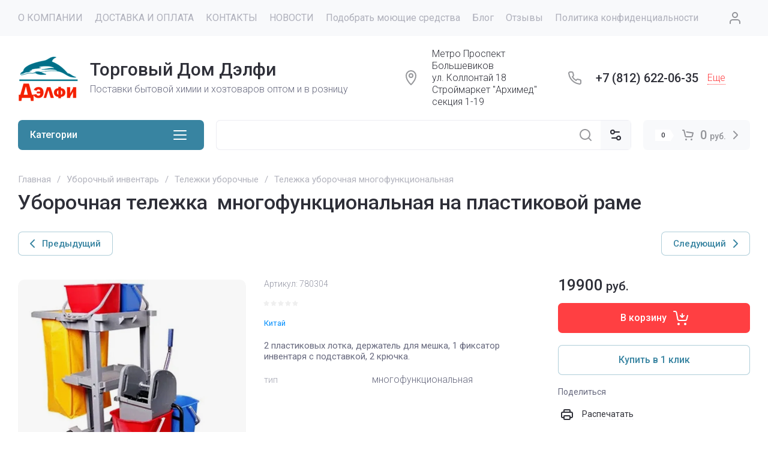

--- FILE ---
content_type: text/html; charset=utf-8
request_url: https://tddelfi.ru/telezhka-uborochnaya-mnogofunkcionalnaya
body_size: 115566
content:
<!doctype html>
<html lang="ru">

<head>
<meta charset="utf-8">
<meta name="robots" content="all">
<link rel="preload" href="/g/libs/jquery/2.2.4/jquery-2.2.4.min.js" as="script">
<title>Уборочная тележка  многофункциональная Н0304 купить в магазине ТД Дэлфи</title>
<meta name="description" content="Уборочная тележка  многофункциональная на пластиковой раме. Держатель мешка для мусора рассчитан на мешок объемом 120 литров. + крышка для мешка.">
<meta name="keywords" content="Уборочная тележка  многофункциональная на пластиковой раме">
<meta name="SKYPE_TOOLBAR" content="SKYPE_TOOLBAR_PARSER_COMPATIBLE">
<meta name="viewport" content="width=device-width, initial-scale=1.0, maximum-scale=1.0, user-scalable=no">
<meta name="format-detection" content="telephone=no">
<meta http-equiv="x-rim-auto-match" content="none">







<!-- common js -->
    	<meta name="mailru-verification" content="6b5a7361d26d11b3"/>
<meta name="yandex-verification" content="651f4f3a0007114f" />
<meta name="google-site-verification" content="3qQa1bA5KNOpVAzzZUgwbJxKkycRr-g2PprYUqSxJ-g" />

            <!-- 46b9544ffa2e5e73c3c971fe2ede35a5 -->
            <script src='/shared/s3/js/lang/ru.js'></script>
            <script src='/shared/s3/js/common.min.js'></script>
        <link rel='stylesheet' type='text/css' href='/shared/s3/css/calendar.css' /><link rel="icon" href="/favicon.png" type="image/png">

<!--s3_require-->
<link rel="stylesheet" href="/g/basestyle/1.0.1/user/user.css" type="text/css"/>
<script type="text/javascript" src="/g/basestyle/1.0.1/user/user.js" async></script>
<script type="text/javascript" src="/g/libs/jquery/2.2.4/jquery-2.2.4.min.js"></script>
<link rel="stylesheet" href="/t/images/__cssbootstrap/novyj_cvet_3984a1_1736831584_bootstrap.css" type="text/css"/>
<!--/s3_require-->

<link rel="preload" href="/g/shop2v2/default/js/shop2v2-plugins.js" as="script">
<link rel="preload" href="/g/shop2v2/default/js/shop2.2.min.js" as="script">
<!-- common js -->

<!-- shop init -->




	
	<script type="text/javascript" src="/g/shop2v2/default/js/shop2v2-plugins.js"></script>

	<script type="text/javascript" src="/g/shop2v2/default/js/shop2.2.min.js"></script>


	<script src="/g/templates/shop2/2.130.2/default-3/js/paginationscroll.js"></script>

<script type="text/javascript">shop2.init({"productRefs": {"444561105":{"tip":{"48823403":["597165505"]}},"271764603":{"razmery_percatki":{"46202203":["326247603"],"46202403":["326247803"],"46202603":["326248003"],"46202803":["326248203"]}},"271765003":{"razmery_percatki":{"46202203":["326249203"],"46202403":["326249403"],"46202603":["326249603"],"46202803":["326249803"]}},"510603505":{"razmery_percatki":{"46202403":["686772105"],"46202603":["686772305"],"46202803":["686772505"]}},"250879403":{"litr":{"9806203":["301046603"],"9805803":["301038603"],"10052403":["301046403"]}},"250902203":{"litr":{"9805803":["301074003"]}},"250904403":{"litr":{"9806203":["301077403"],"9805803":["301077203"]}},"250906403":{"litr":{"9806203":["2082466003"],"9805803":["301079403"]}},"253148403":{"litr":{"9806203":["1248078709"],"9805803":["303505403"]}},"253151003":{"litr":{"9805803":["303508203"],"10520403":["303508003"]}},"253161803":{"litr":{"9806203":["303528003"],"9805803":["303528203"]},"opisanie":{"e98096b52e9fbe197e2aece4e3dfe5f0":["303528203"]}},"253162003":{"litr":{"9806203":["820283505"],"9805803":["303528403"]}}},"apiHash": {"getPromoProducts":"70f3709195b786872f05b68b090861a8","getSearchMatches":"efadc64affc743d71818accaac69ea22","getFolderCustomFields":"a746a91b53e212b70a86e0cd8946194e","getProductListItem":"e5a7a351e3232cef775ec4121165d2a8","cartAddItem":"4f8088b543ac332dc9951f52e236ecba","cartRemoveItem":"a491f6b145e2080b6304c7c52bf45f1d","cartUpdate":"c4f608bcb34cb1d00d5232302c37bcf1","cartRemoveCoupon":"173329c61e9be785765e174552964997","cartAddCoupon":"6057df0799ce2d37ee8d5e52f107072b","deliveryCalc":"4f7a2a962e12570445f0ef3933f9c827","printOrder":"a28570113116a4ffcd3d821c1dcdfba6","cancelOrder":"129eaeabb53bd52f7f2643c297935706","cancelOrderNotify":"d37c75a89d2737fdb04130ba245a05d6","repeatOrder":"2780bf9f478107f353fe9a97753e0028","paymentMethods":"921e0f7c3c57e6c893f7c163c0b1ed91","compare":"3d0b0a3c6b338c191e6b8f869d41b5a1"},"hash": null,"verId": 44400,"mode": "product","step": "","uri": "/internet-magazin","IMAGES_DIR": "/d/","my": {"gr_product_preview_popup_new":true,"gr_product_quick_view_new":true,"gr_cart_preview_popup_new":true,"gr_orders_shop2_btn":true,"show_product_unit":false,"gr_promo_actions":true,"gr_show_price_in_pricelist":true,"gr_selected_theme":1,"gr_schema_org":true,"gr_thumbs_height":"600","gr_thumbs_width":"600","gr_info_form":true,"gr_cart_question":true,"gr_compare_icons":true,"gr_favorite":true,"gr_collections_lazy":true,"gr_main_blocks_lazy":true,"gr_product_share_lazy":true,"gr_main_blocks_ajax":false,"gr_popup_compare":true,"gr_responsive_tabs_2":true,"gr_select_wrapper":true,"new_alias":"\u041d\u043e\u0432\u0438\u043d\u043a\u0430","special_alias":"\u0410\u043a\u0446\u0438\u044f","buy_alias":"\u0412 \u043a\u043e\u0440\u0437\u0438\u043d\u0443","buy_mod":true,"buy_kind":true,"on_shop2_btn":true,"show_sections":true,"lazy_load_subpages":true,"gr_amount_flag":true,"gr_collections_one_click":true,"gr_collections_columns_class":true,"gr_collections_params":false,"gr_collections_compare":true,"gr_collections_amount":true,"gr_collections_vendor":true,"gr_product_list_titles":true,"gr_product_list_title":true,"gr_product_list_price":true,"gr_product_list_amount":true,"gr_images_size":true,"gr_images_view":true,"gr_images_lazy_load":true,"gr_sliders_autoplay":true,"gr_one_click_btn":"\u041a\u0443\u043f\u0438\u0442\u044c \u0432 1 \u043a\u043b\u0438\u043a","gr_amount_min_top":true,"gr_options_more_btn":"\u041f\u0430\u0440\u0430\u043c\u0435\u0442\u0440\u044b","gr_product_print":true,"gr_product_options_more_btn":"\u0412\u0441\u0435 \u043f\u0430\u0440\u0430\u043c\u0435\u0442\u0440\u044b","gr_product_nav_prev":"\u041f\u0440\u0435\u0434\u044b\u0434\u0443\u0449\u0438\u0439","gr_product_nav_next":"\u0421\u043b\u0435\u0434\u0443\u044e\u0449\u0438\u0439","gr_product_quick_view":true,"gr_product_columns_class":true,"gr_product_item_wrap":true,"gr_product_list_main":true,"gr_thumbs_vendor":true,"gr_thumbs_one_click":true,"gr_cart_info_in_total":true,"gr_cart_preview_icons":true,"gr_cart_titles":true,"gr_cart_show_discount_sum":true,"gr_cart_show_discounts_applied":true,"gr_cart_auth_remodal":true,"gr_cart_coupon_remodal":false,"gr_cart_coupon_placeholder":"\u041f\u0440\u043e\u043c\u043e\u043a\u043e\u0434","gr_coupon_popup_btn":"\u041f\u0440\u0438\u043c\u0435\u043d\u0438\u0442\u044c \u043a\u0443\u043f\u043e\u043d","gr_cart_options_more_btn":"\u041f\u0430\u0440\u0430\u043c\u0435\u0442\u0440\u044b","gr_cart_registration_title":"\u041a\u0443\u043f\u0438\u0442\u044c \u0431\u0435\u0437 \u0440\u0435\u0433\u0438\u0441\u0442\u0440\u0430\u0446\u0438\u0438","gr_filter_remodal_btn":"\u0424\u0438\u043b\u044c\u0442\u0440","gr_filter_max_count":5,"gr_filter_remodal":true,"gr_filter_unwrap_sorting":false,"gr_filter_go_result":true,"gr_filter_color_btn":true,"gr_filter_placeholders":true,"gr_filter_range_slider":false,"gr_login_form_placeholder":true,"gr_search_placeholder":"\u041d\u0430\u0439\u0442\u0438 \u0442\u043e\u0432\u0430\u0440","gr_search_form_title":"\u041f\u043e\u0434\u0431\u043e\u0440 \u043f\u043e \u043f\u0430\u0440\u0430\u043c\u0435\u0442\u0440\u0430\u043c","gr_search_form_range_slider":false,"gr_sorting_title":"\u0421\u043e\u0440\u0442\u0438\u0440\u043e\u0432\u0430\u0442\u044c","gr_sorting_default":"\u041f\u043e \u0443\u043c\u043e\u043b\u0447\u0430\u043d\u0438\u044e","gr_sorting_item_default":"\u041f\u043e \u0443\u043c\u043e\u043b\u0447\u0430\u043d\u0438\u044e","gr_sorting_by_price_desc":"\u0426\u0435\u043d\u0430 - \u0443\u0431\u044b\u0432\u0430\u043d\u0438\u0435","gr_sorting_by_price_asc":"\u0426\u0435\u043d\u0430 - \u0432\u043e\u0437\u0440\u0430\u0441\u0442\u0430\u043d\u0438\u0435","gr_sorting_by_name_desc":"\u041d\u0430\u0437\u0432\u0430\u043d\u0438\u0435 - \u042f-\u0410","gr_sorting_by_name_asc":"\u041d\u0430\u0437\u0432\u0430\u043d\u0438\u0435 - \u0410-\u042f","gr_compare_body_assets_version":"global:shop2.2.130-25-compare-body-custom-assets.tpl","gr_compare_head_assets_version":"global:shop2.2.130-25-compare-head-custom-assets.tpl","gr_deligate_additional_styles":true,"gr_checkbox_fix2":true},"shop2_cart_order_payments": 3,"cf_margin_price_enabled": 0,"buy_one_click_api_url": "/-/x-api/v1/public/?method=form/postform&param[form_id]=77567709&param[tpl]=global:shop2.form.minimal.tpl&param[hide_title]=0&param[placeholdered_fields]=0","maps_yandex_key":"","maps_google_key":""});</script><!-- shop init -->


            <link rel="preload" as="image" href="/thumb/2/gfLmtUAp1UYc2G0h7CxfgQ/750r750/d/h03_04_uborochnaya_mnogofunkcionalnaya_telezhka.jpg" />




	<style>
	.main-slider__slider:not(.tns-slider){display:flex;overflow:hidden;white-space:nowrap}.main-slider__slider:not(.tns-slider) .main-slider__item{white-space:normal;width:100%;flex:none}

	.menu-nav.hideOverflow{white-space:nowrap;overflow:hidden}
	
	.gr_lazy_load_block > *{display:none!important}.gr_hide_onload * {transition: none !important}.mobile-panel{display:none}.top_menu > li ul{display:none}.row-menu-container{display:none}.remodal-wrapper{display:none}.top-fixed-panel{display:none}.gr_hide_onload *::after, .gr_hide_onload *::before {transition: none !important;}
	
	
	.hide{display:none!important}html{font-family:sans-serif;-ms-text-size-adjust:100%;-webkit-text-size-adjust:100%;overflow-y:scroll}body{margin:0}main{display:block}img{border:0}svg:not(:root){overflow:hidden}img{max-width:100%}img{height:auto}*{box-sizing:border-box;-webkit-locale:auto}.folders-block__more_btn{position:relative;z-index:1;display:inline-flex;align-items:center;justify-content:center;height:auto;min-height:auto;padding:0;border:none;cursor:pointer;text-align:center;-moz-appearance:none;-webkit-appearance:none;background-clip:border-box;transition:all .18s linear}.folders-block__more_btn:before{position:absolute;content:'';top:0;left:0;right:0;bottom:0;z-index:-1;transition:all .18s linear;opacity:0;visibility:hidden}.folders-block__more_btn:active:before{opacity:1;visibility:visible}.folders-block__more_btn:active{transition:all .05s linear}.folders-block__more_btn:active:before{transition:all .05s linear}.folders-block__more_btn{font-size:16px;line-height:1.125;padding:16px 30px}.folders-block__more_btn{font-weight:var(--font2_500);font-family:var(--font2);border:none}.folders-block__more_btn:active{border:none}.shop2-warning{order:-2;position:relative;display:flex;flex-direction:column;justify-content:center;min-height:78px;font-size:16px;text-align:left;line-height:1.4;margin:20px 0;padding:20px 30px 20px 90px;border:none}html,body{height:100%;min-width:320px;-ms-text-size-adjust:100%;-webkit-text-size-adjust:100%}html{font-size:16px}body{position:relative;min-width:320px;text-align:left;font-family:var(--font1);font-weight:var(--font1_400);line-height:1.25}.gr-svg-icon{width:30px;height:30px}.block_padding{padding:0 30px}@media (max-width: 1023px){.block_padding{padding:0 20px}}.block_width{margin:0 auto;max-width:1398px}.site__wrapper{min-height:100%;margin:auto;display:flex;flex-direction:column}.site-container{flex:1 0 auto}.site-main__inner{padding:10px 0 40px}@media (max-width: 1260px){.site-main__inner{padding:10px 0 30px}}@media (max-width: 767px){.site-main__inner{padding:0 0 30px}}.site-main__inner.site_main_main_page{padding-top:35px}@media (max-width: 767px){.site-main__inner.site_main_main_page{padding-top:20px}}.folders-block{padding-bottom:60px}@media (max-width: 1340px){.folders-block{padding-bottom:40px}}@media (max-width: 1023px){.folders-block{padding-bottom:20px}}@media (max-width: 767px){.folders-block{padding-top:20px}}.folders-block__body{display:grid;grid-template-columns:1fr 1fr 1fr 1fr;grid-gap:30px}@media (max-width: 1023px){.folders-block__body{grid-gap:20px;grid-template-columns:1fr 1fr 1fr}}@media (max-width: 639px){.folders-block__body{grid-gap:10px;grid-template-columns:1fr 1fr}}@media (max-width: 480px){.folders-block__body{display:block}.folders-block__item{margin-bottom:10px}.folders-block__item:last-child{margin-bottom:0}}@media (min-width: 640px){.folders-block__item:first-child{grid-row-start:1;grid-row-end:2;grid-column-start:1;grid-column-end:3}}.folders-block__item:first-child .folders-block__image{padding-top:calc(50% - 15px)}@media (max-width: 1023px){.folders-block__item:first-child .folders-block__image{padding-top:calc(50% - 10px)}}@media (max-width: 639px){.folders-block__item:first-child .folders-block__image{padding-top:100%}}@media (min-width: 1024px){.folders-block__item:nth-child(3){grid-row-start:1;grid-row-end:3;grid-column-start:4;grid-column-end:5}.folders-block__item:nth-child(3) .folders-block__image{padding-top:calc(200% + 30px)}}.folders-block__item:nth-child(n + 7){display:none}@media (max-width: 1023px){.folders-block__item:nth-child(n + 6){display:none}}@media (max-width: 639px){.folders-block__item:nth-child(n + 5){display:none}}@media (max-width: 480px){.folders-block__item:nth-child(n + 4){display:none}}.folders-block__item_in{font-size:0;overflow:hidden;position:relative}.folders-block__link{position:absolute;top:0;left:0;right:0;bottom:0;z-index:2}.folders-block__image{padding-top:100%;position:relative;overflow:hidden}.folders-block__image_in{position:absolute;top:0;left:0;right:0;bottom:0;font-size:0;overflow:hidden;transition:transform .3s}.folders-block__image_in img{max-width:none;width:100%;height:100%;object-fit:cover;object-position:50% 50%}.folders-block__item_str{position:absolute;left:30px;bottom:30px;display:flex;flex-direction:column;align-items:flex-start}@media (max-width: 1340px){.folders-block__item_str{left:10px;bottom:10px}}.folders-block__item_title{font-weight:var(--font2_500);font-family:var(--font2);min-height:48px;display:flex;align-items:center;padding:8px 20px;font-size:20px}@media (max-width: 1340px){.folders-block__item_title{min-height:44px;font-size:16px}}.folders-block__desc{display:flex;align-items:center;font-weight:var(--font1_500);font-size:13px;padding:10px 20px;min-height:40px;transition:background 0.3s,color .3s}.folders-block__more{display:flex;justify-content:center;margin-top:30px}@media (max-width: 1023px){.folders-block__more{margin-top:20px}}.folders-block__more_btn{padding:10px 30px;min-height:50px}@media (max-width: 1023px){.folders-block__more_btn{min-height:48px}}@media (max-width: 767px){.folders-block__more_btn{min-height:44px}}@media (max-width: 480px){.folders-block__more_btn{width:100%}}.folders-block__more_btn span{padding-right:10px}.folders-block__more_btn svg{width:20px;height:20px}.folders-block__more_btn svg.icon_minus{display:none}

	</style>


	
		<style>
			.timer-block__btn a,.timer-block__close{position:relative;z-index:1;display:inline-flex;align-items:center;justify-content:center;height:auto;min-height:auto;padding:0;border:none;cursor:pointer;text-align:center;-moz-appearance:none;-webkit-appearance:none;background-clip:border-box;transition:all .18s linear}.timer-block__btn a:before,.timer-block__close:before{position:absolute;content:'';top:0;left:0;right:0;bottom:0;z-index:-1;transition:all .18s linear;opacity:0;visibility:hidden}.timer-block__btn a:active:before,.timer-block__close:active:before{opacity:1;visibility:visible;transition:all .05s linear}.timer-block__btn a{font-size:16px;line-height:1.125;padding:16px 30px}.timer-block__close{width:50px;height:50px;min-height:50px}@media (max-width: 1260px){.timer-block__close{width:48px;height:48px;min-height:48px}}@media (max-width: 767px){.timer-block__close{width:46px;height:46px;min-height:46px}}.timer-block__close{width:40px;height:40px;min-height:40px}@media (max-width: 1260px){.timer-block__close{width:36px;height:36px;min-height:36px}}@media (max-width: 767px){.timer-block__close{width:30px;height:30px;min-height:30px}}.timer-block__btn a{font-weight:var(--font2_500);font-family:var(--font2);border:none}.timer-block__btn a:active{border:none}.timer-block__close{font-size:0;padding:0;opacity:1;visibility:visible;transition:all .18s linear;border:none}.timer-block__close:before{display:none}.timer-block__close:active{border:none}.timer-block__close svg{width:30px;height:30px;transition:all .18s linear}.timer-block{z-index:15;border-bottom:1px solid var(--on_gr_bg_border_4)}.timer-block__inner{position:relative;min-height:80px;padding:0 30px}@media (max-width: 1023px){.timer-block__inner{min-height:0}}@media (max-width: 767px){.timer-block__inner{padding:0 20px}}.timer-block__body{margin:0 auto;max-width:950px;display:flex;justify-content:space-between;padding:15px 0}@media (max-width: 1260px){.timer-block__body{max-width:100%;padding:15px 40px 15px 0}}@media (max-width: 1023px){.timer-block__body{flex-direction:column;padding:15px 0}}.timer-block__close{position:absolute;right:15px;top:50%;transform:translateY(-50%)}@media (max-width: 1260px){.timer-block__close{right:12px}}@media (max-width: 1023px){.timer-block__close{top:15px;margin-top:0;transform:none}}@media (max-width: 767px){.timer-block__close{top:0;right:0;width:46px;height:46px}}.timer-block__close svg{display:none;width:20px;height:20px}@media (max-width: 767px){.timer-block__close svg{display:block}}.timer-block__close svg.gr_big_icon{width:30px;height:30px;display:block}@media (max-width: 767px){.timer-block__close svg.gr_big_icon{display:none}}.timer-block__close svg.gr_small_icon{display:none}.timer-block__left{margin-right:30px;flex:0 1 auto;display:flex;flex-direction:column}@media (max-width: 1023px){.timer-block__left{margin:0;align-items:center}.timer-block__left + .timer-block__right{margin-top:10px}}.timer-block__right{display:flex;align-items:center;justify-content:center;flex:0 1 auto}@media (max-width: 1023px){.timer-block__right{padding-right:30px}}@media (max-width: 767px){.timer-block__right{flex-direction:column;padding-right:0;text-align:center}}.timer-block__date{margin:auto 0;display:flex;align-items:center}.timer-block__date .gr-timer-elem .gr-timer-number{display:block;text-align:center;font-size:20px;line-height:50px;width:50px;height:50px;font-weight:var(--font1_400)}@media (max-width: 767px){.timer-block__date .gr-timer-elem .gr-timer-number{width:40px;height:40px;line-height:40px;font-size:18px}}.timer-block__date .gr-timer-elem em{display:none}.timer-block__date .gr-timer-delim{margin:0 4px;font-size:0;width:2px;height:12px;opacity:.2}.timer-block__date .gr-timer-delim svg{width:2px;height:12px}.timer-block__date .gr-timer-delim svg.gr_small_icon{display:none}.timer-block__text{margin-right:auto}@media (max-width: 767px){.timer-block__text{width:100%;margin-right:0}}.timer-block__text + .timer-block__btn{margin-left:50px}@media (max-width: 1260px){.timer-block__text + .timer-block__btn{margin-left:30px}}@media (max-width: 767px){.timer-block__text + .timer-block__btn{margin-left:0;margin-top:10px}}.timer-block__title{font-size:16px;line-height:1.1;font-family:var(--font2);font-weight:var(--font2_500)}.timer-block__title + .timer-block__desc{padding-top:6px}@media (max-width: 1023px){.timer-block__title + .timer-block__desc{padding-top:4px}}.timer-block__desc{font-size:14px;line-height:1.2;font-family:var(--font2);font-weight:var(--font2_500)}.timer-block__btn{margin-left:auto;max-width:154px}@media (max-width: 767px){.timer-block__btn{max-width:100%;width:auto}}@media (max-width: 480px){.timer-block__btn{width:100%}}.timer-block__btn a{min-width:154px;max-width:200px;padding-left:20px;padding-right:20px}@media (max-width: 1023px){.timer-block__btn a{padding-top:15px;padding-bottom:15px}}@media (max-width: 767px){.timer-block__btn a{max-width:100%;min-width:0;padding-top:13px;padding-bottom:13px}}@media (max-width: 480px){.timer-block__btn a{width:100%}}
		</style>
	



	
		<style>

	nav{display:block}svg:not(:root){overflow:hidden}button,input{font:inherit;margin:0}button{overflow:visible;text-transform:none;-webkit-appearance:button;cursor:pointer}input{line-height:normal}*{box-sizing:border-box;-webkit-locale:auto}.cat-wrap .cat-more{position:relative;z-index:1;display:inline-flex;align-items:center;justify-content:center;height:auto;min-height:auto;padding:0;border:none;cursor:pointer;text-align:center;-moz-appearance:none;-webkit-appearance:none;background-clip:border-box;transition:all .18s linear}.cat-wrap .cat-more:before{position:absolute;content:'';top:0;left:0;right:0;bottom:0;z-index:-1;transition:all .18s linear;opacity:0;visibility:hidden}.cat-wrap .cat-more:active:before{opacity:1;visibility:visible}.cat-wrap .cat-more:active{transition:all .05s linear}.cat-wrap .cat-more:active:before{transition:all .05s linear}.cat-wrap .cat-more{font-size:16px;line-height:1.125;padding:16px 30px}.cat-wrap .cat-more{font-weight:var(--font2_500);font-family:var(--font2);border:none}.cat-wrap .cat-more:active{border:none}.gr-compare-btn-wrap .gr-compare-btn{position:relative;font-size:16px;padding:0 20px 0 30px;min-height:48px;display:flex;align-items:center}.gr-compare-btn-wrap .gr-compare-btn:before{position:absolute;content:'';top:11px;bottom:11px;right:0;width:1px}@media (max-width: 1023px){.gr-compare-btn-wrap .gr-compare-btn:before{display:none}.gr-compare-btn-wrap .gr-compare-btn{font-size:0;padding-right:5px;padding-left:20px}}.gr-compare-btn-wrap .gr-compare-btn-text{transition:border .3s;border-bottom:1px solid transparent}.gr-compare-btn-wrap .gr-compare-btn-amount{width:20px;height:20px;font-size:12px;line-height:20px;text-align:center;margin-left:10px}@media (max-width: 1023px){.gr-compare-btn-wrap .gr-compare-btn-amount{margin-left:5px}}.gr-compare-btn-wrap svg{position:absolute;top:50%;left:0;margin-top:-10px;left:0;width:20px;height:20px}.gr-compare-btn-wrap svg.gr_small_icon{display:block}.favorite-block-wrap .favorite-btn{position:relative;font-size:16px;padding:0 0 0 30px;min-height:48px;display:flex;align-items:center;margin-left:20px}@media (max-width: 1023px){.favorite-block-wrap .favorite-btn{font-size:0;padding-left:20px;margin-left:0;padding-right:5px}}.favorite-block-wrap .favorite-count{width:20px;height:20px;font-size:12px;line-height:20px;text-align:center;margin-left:10px}@media (max-width: 1023px){.favorite-block-wrap .favorite-count{margin-left:5px}}.favorite-block-wrap .favorite-block-text{transition:border .3s;border-bottom:1px solid transparent}.favorite-block-wrap svg{position:absolute;top:50%;left:0;margin-top:-10px;left:0;width:20px;height:20px}.gr-svg-icon{width:30px;height:30px}.gr-svg-icon.gr_small_icon{display:none;width:20px;height:20px}.block_padding{padding:0 30px}@media (max-width: 1023px){.block_padding{padding:0 20px}}.block_width{margin:0 auto;max-width:1398px}.site-header{position:relative;margin-bottom:30px}@media (max-width: 1023px){.site-header{margin-bottom:20px}}@media (max-width: 767px){.site-header{padding:0;margin-bottom:0}}.site-header:before{position:absolute;content:'';top:0;left:0;right:0;height:60px;pointer-events:none}@media (max-width: 1023px){.site-header:before{height:48px}}.header_inner_page .site-header__inner{display:grid;grid-template-columns:330px auto auto;grid-template-rows:auto auto auto}@media (max-width: 767px){.header_inner_page .site-header__inner{grid-template-columns:auto 100px}}.header_inner_page .top-navigat{grid-column-start:1;grid-column-end:4;grid-row-start:1;grid-row-end:2}@media (max-width: 767px){.header_inner_page .top-navigat{grid-column-end:2}}.header_inner_page .site-info{grid-column-start:1;grid-column-end:4;grid-row-start:2;grid-row-end:3}@media (max-width: 767px){.header_inner_page .site-info{grid-column-end:3}}@media (min-width: 1341px){.header_inner_page .site-logo{flex:1 0 1%}.header_inner_page .top-contacts{padding-right:0}}.header_inner_page .shop-btns{grid-column-start:2;grid-column-end:4;grid-row-start:3;grid-row-end:4}@media (min-width: 1341px){.header_inner_page .shop-btns{min-height:0}}@media (max-width: 1023px){.header_inner_page .shop-btns{grid-column-start:1}}@media (max-width: 767px){.header_inner_page .shop-btns{grid-column-start:2;grid-column-end:3;grid-row-start:1;grid-row-end:2}}@media (min-width: 1341px){.header_inner_page .search-form-body{margin-right:20px;flex:1 0 1%}}.header_inner_page .form-body-btn{display:none}@media (min-width: 1341px){.header_inner_page .site-form-wrap{position:relative;top:auto;right:auto;width:100%;height:50px}}@media (min-width: 1341px){.header_inner_page .site-param-btn{width:50px;height:50px}}@media (min-width: 1341px){.header_inner_page .site-search-form__input_sh{width:calc(100% - 50px);height:50px}}@media (min-width: 1341px){.header_inner_page .site-search-form__btn_sh{width:50px;height:50px}}.header_inner_page .cat-block{grid-column-start:1;grid-column-end:2;grid-row-start:3;grid-row-end:4;z-index:10}@media (min-width: 1341px){.header_inner_page .cat-block .cat-wrap{width:310px}}@media (min-width: 1341px){.header_inner_page .cat-block .cat-menu-title{height:50px;padding:10px 64px 10px 20px;font-size:16px;pointer-events:all}}@media (min-width: 1341px){.header_inner_page .cat-block .cat-menu-title svg{right:25px;top:10px}}@media (min-width: 1341px){.header_inner_page .cat-block .cat-nav{display:none;top:100%}}.header_inner_page .cat-block .cat-menu li.hide_item{display:block!important}.header_inner_page .cat-block .cat-bottom{display:none}.header_inner_page .cart-prew-btn{height:48px}.top-navigat{display:flex;align-items:center;height:60px;position:relative}@media (max-width: 1023px){.top-navigat{height:48px;margin:0 -20px}}@media (max-width: 767px){.top-navigat{height:46px;margin:0}}.menu-nav{margin-right:auto;flex:1 0 1%}@media (max-width: 1023px){.menu-nav{display:none}}@media (max-width: 1023px){.cat-block{display:none}}.top-menu{margin:0;padding:0;font-size:0;list-style:none}.top-menu > li{display:inline-block;vertical-align:top;position:relative}.top-menu > li:first-child > a{padding-left:0}.top-menu > li > a{font-size:16px;display:flex;align-items:center;padding:10px;min-height:60px;font-weight:var(--font1_400);transition:color .3s}.top-menu > li > a svg{display:none}.top-menu > li ul{position:absolute;top:100%;left:0;padding:10px 0;width:320px;z-index:100;display:none}.top-menu > li ul:before{position:absolute;content:'';top:-20px;left:30px;border:10px solid transparent;border-bottom:10px solid var(--gr_bg)}.top-menu > li ul li{position:relative;padding:0 30px}.top-menu > li ul li:last-child a{border:none}.top-menu > li ul li a{position:relative;display:flex;align-items:center;font-size:15px;min-height:52px;border-bottom:1px solid var(--on_gr_bg_border_4);transition:color .3s}.top-menu > li ul li a svg{position:absolute;top:50%;right:0;margin-top:-10px;width:20px;height:20px;transition:fill .3s;opacity:0}.top-btns{display:flex;align-items:center;height:60px;flex:none;margin-left:auto}@media (max-width: 1023px){.top-btns{height:48px}}@media (max-width: 767px){.top-btns{height:46px;flex:1 0 1%;justify-content:space-around}}.login-btn{width:50px;height:50px;margin-left:20px;display:flex;align-items:center;justify-content:center;cursor:pointer}@media (max-width: 1023px){.login-btn{width:48px;height:48px;margin-left:0}}@media (max-width: 767px){.login-btn{width:46px;height:46px}}.login-btn svg{transition:fill .3s}@media (max-width: 1023px){.login-btn svg{display:none}}@media (max-width: 1023px){.login-btn svg.gr_small_icon{display:block}}.mobile-contacts-btn{display:flex;align-items:center;justify-content:center;width:46px;height:46px}@media (min-width: 768px){.mobile-contacts-btn{display:none}}.mobile-contacts-btn svg.gr_small_icon{display:block}.search-mobile-btn{display:flex;align-items:center;justify-content:center;width:46px;height:46px}@media (min-width: 768px){.search-mobile-btn{display:none}}.search-mobile-btn svg.gr_small_icon{display:block}.site-info{display:flex;align-items:center;min-height:140px}@media (max-width: 1340px){.site-info{min-height:124px}}@media (max-width: 1023px){.site-info{min-height:116px}}@media (max-width: 767px){.site-info{min-height:107px}}.site-logo{display:flex;align-items:center;padding:30px 20px 30px 0;min-width:350px;max-width:calc(100% - 566px)}@media (max-width: 1340px){.site-logo{flex:1 0 1%}}@media (max-width: 1023px){.site-logo{min-width:240px;flex:none;max-width:240px}}@media (max-width: 767px){.site-logo{min-width:0;width:100%;max-width:100%;justify-content:center;padding-right:0;text-align:center}}.site-logo__logo_name{font-family:var(--font2);font-weight:var(--font2_500);font-size:30px;line-height:1}@media (max-width: 1023px){.site-logo__logo_name{font-size:24px}}@media (max-width: 767px){.site-logo__logo_name{font-size:20px}}.site-logo__desc{font-weight:var(--font1_300);font-size:16px;margin-top:8px}@media (max-width: 1023px){.site-logo__desc{margin-top:3px;font-size:15px}}.top-contacts{width:566px;display:flex;align-items:center;justify-content:space-between;padding:20px 20px 20px 0}@media (max-width: 1340px){.top-contacts{padding-right:0}}@media (max-width: 1023px){.top-contacts{width:auto;margin-left:auto;max-width:566px}}@media (max-width: 767px){.top-contacts{display:none}}.top-contacts .address-block{padding:0 20px 0 50px;position:relative;min-height:30px;font-weight:var(--font1_300);font-size:16px;display:flex;align-items:center;width:50%}@media (max-width: 1023px){.top-contacts .address-block{padding:0 20px 0 35px;font-size:15px}}.top-contacts .address-block svg{position:absolute;top:50%;margin-top:-15px;left:0}@media (max-width: 1023px){.top-contacts .address-block svg{display:none}}@media (max-width: 1023px){.top-contacts .address-block svg.gr_small_icon{display:block;margin-top:-10px}}.top-contacts .phone-contacts{padding:0 0 0 50px;position:relative;min-height:30px;display:flex;align-items:center;flex:none;width:50%}@media (max-width: 1023px){.top-contacts .phone-contacts{padding:0 0 0 35px}}.top-contacts .phone-contacts svg{position:absolute;top:0;left:0}@media (max-width: 1023px){.top-contacts .phone-contacts svg{display:none}}@media (max-width: 1023px){.top-contacts .phone-contacts svg.gr_small_icon{display:block;top:50%;margin-top:-10px}}.top-contacts .phone-contacts .phone-block{font-weight:var(--font2_500);font-family:var(--font2);font-size:20px;padding-right:15px}@media (max-width: 1023px){.top-contacts .phone-contacts .phone-block{font-size:18px}}.top-contacts .contacts-btn{font-weight:var(--font1_300);font-size:16px;border-bottom:1px dotted var(--gr_tint);transition:border .3s;cursor:pointer}@media (max-width: 1023px){.top-contacts .contacts-btn{font-size:15px}}.shop-btns{display:flex;align-items:center;min-height:140px}@media (max-width: 1340px){.shop-btns{min-height:0}}.search-form-body{position:relative;display:flex;align-items:center;margin-right:10px}@media (max-width: 1340px){.search-form-body{margin-right:20px;flex:1 0 1%}}@media (max-width: 767px){.search-form-body{display:none}}.form-body-btn{width:60px;height:60px;display:block;cursor:pointer;z-index:2}@media (max-width: 1340px){.form-body-btn{display:none}}.form-body-btn svg{transition:fill 0.3s,opacity .1s;position:absolute;top:50%;left:50%;margin:-15px 0 0 -15px;width:30px;height:30px}.form-body-btn svg.icon_close{opacity:0}.site-form-wrap{display:flex;align-items:center;height:60px;position:absolute;top:0;right:60px;width:0;transition:width .3s}@media (max-width: 1340px){.site-form-wrap{position:relative;top:auto;right:auto;width:100%;height:50px}}.site-form-inner{width:100%}.site-param-btn{width:60px;height:60px;padding:0;display:flex;align-items:center;justify-content:center;border:none;font-size:0;cursor:pointer}@media (max-width: 1340px){.site-param-btn{width:50px;height:50px}}.site-param-btn svg{transition:fill .3s}.site-search-form{display:flex;align-items:center}@media (max-width: 767px){.site-search-form{margin-bottom:20px}}.site-search-form__input_sh{border:none;height:60px;font-weight:var(--font1_300);font-size:16px;padding:0 20px;width:0;transition:width .3s}@media (max-width: 1340px){.site-search-form__input_sh{width:calc(100% - 50px);height:50px}}@media (max-width: 767px){.site-search-form__input_sh{padding-right:0}}.site-search-form__btn_sh{width:0;height:60px;padding:0;display:block;border:none;font-size:0;transition:width .3s;margin-left:auto;position:relative}@media (max-width: 1340px){.site-search-form__btn_sh{width:50px;height:50px}}.site-search-form__btn_sh svg{transition:fill .3s;position:absolute;top:50%;left:50%;width:30px;height:30px;margin:-15px 0 0 -15px}.burger-btn{display:flex;align-items:center;justify-content:center;width:48px;height:48px;cursor:pointer}@media (max-width: 767px){.burger-btn{width:46px;height:46px}}.burger-btn svg.gr_small_icon{display:block}@media (min-width: 1024px){.burger-btn{display:none}}@media (max-width: 767px){.compare-favorit-wrap{display:none}}.compare-favorit-inner{display:flex}.cat-wrap{width:327px;position:relative;height:100%}@media (max-width: 1340px){.cat-wrap{width:310px}}.cat-wrap .cat-menu-title{font-size:30px;font-family:var(--font2);font-weight:var(--font2_500);padding:30px 40px 15px;position:relative;height:93px;display:flex;align-items:center;pointer-events:none;cursor:pointer;transition:border-radius .7s}@media (max-width: 1340px){.cat-wrap .cat-menu-title{height:50px;padding:10px 64px 10px 20px;font-size:16px;pointer-events:all}}.cat-wrap .cat-menu-title svg{position:absolute;right:40px;top:40px}@media (max-width: 1340px){.cat-wrap .cat-menu-title svg{right:25px;top:10px}}.cat-wrap .cat-nav{position:absolute;top:93px;left:0;right:0;min-height:calc(100% - 93px);display:flex;flex-direction:column;align-items:flex-start}@media (max-width: 1340px){.cat-wrap .cat-nav{display:none;top:100%}}.cat-wrap .cat-bottom{min-height:40px;padding-bottom:20px;width:100%}@media (max-width: 1340px){.cat-wrap .cat-bottom{display:none}}.cat-wrap .cat-more{margin:20px 40px;font-size:13px;padding:13px 20px;text-transform:uppercase}.cat-menu{margin:0 0 auto;padding:0;list-style:none;width:100%}.cat-menu > li{padding:0 40px;position:relative}@media (min-width: 1341px){.cat-menu > li.hide_item{display:none}}.cat-menu > li > a{min-height:57px;display:flex;align-items:center;padding:10px 30px 10px 0;font-family:var(--font2);font-weight:var(--font2_500);font-size:18px;transition:color .3s;position:relative;border-bottom:1px solid var(--on_gr_primary_border_1)}.cat-menu > li > a svg{position:absolute;top:50%;margin-top:-10px;width:20px;height:20px;right:0;transition:fill .3s}.cat-menu > li ul{position:absolute;top:0;left:100%;margin:0 0 0 30px;list-style:none;padding:10px 0;width:320px;display:none}.cat-menu > li ul:before{position:absolute;content:'';top:30px;left:-20px;border:10px solid transparent;border-right:10px solid var(--gr_bg)}.cat-menu > li ul:after{position:absolute;content:'';top:0;bottom:0;width:30px;left:-30px}.cat-menu > li ul li{position:relative;padding:0 30px}.cat-menu > li ul li:last-child a{border:none}.cat-menu > li ul li a{font-size:15px;border-bottom:1px solid var(--on_gr_bg_border_4);display:flex;align-items:center;min-height:52px;position:relative;transition:color .3s}.cat-menu > li ul li a svg{position:absolute;top:50%;right:0;width:20px;height:20px;margin-top:-10px;transition:fill .3s}.cat-menu li.parentItem{display:none}.cart-prew-btn{height:60px;width:248px;display:flex;align-items:center;cursor:pointer;position:relative}@media (max-width: 1340px){.cart-prew-btn{height:50px}}@media (max-width: 1260px){.cart-prew-btn{width:110px}}@media (max-width: 767px){.cart-prew-btn{z-index:10;width:100%;height:46px}}.cart-prew-btn #shop2-cart-preview{position:absolute;top:0;left:0;width:100%;height:100%}.cart-prew-btn .gr-cart-preview-link{position:absolute;top:0;left:0;width:100%;height:100%;display:block}.cart-prew-btn .gr-cart-preview-body{position:absolute;top:0;left:0;width:100%;height:100%;display:flex;align-items:center;padding:10px 40px 10px 20px}@media (max-width: 1260px){.cart-prew-btn .gr-cart-preview-body{padding-right:10px}}@media (max-width: 767px){.cart-prew-btn .gr-cart-preview-body{padding:5px 5px 5px 15px}}.cart-prew-btn .gr-cart-total-amount{font-weight:var(--font2_500);font-family:var(--font2);font-size:11px;line-height:19px;min-width:25px;padding:0 3px;text-align:center;flex:none;position:relative}.cart-prew-btn .gr-cart-total-amount:before{position:absolute;content:'';top:0;right:-16px;border:10px solid transparent;border-left:6px solid var(--gr_bg)}.cart-prew-btn .gr-cart-total-sum{font-weight:var(--font2_500);font-family:var(--font2);font-size:20px;order:3;position:relative;text-align:center;flex:1 0 1%}@media (max-width: 1260px){.cart-prew-btn .gr-cart-total-sum{display:none}}.cart-prew-btn .gr-cart-total-sum span{font-size:14px}.cart-prew-btn i{margin:0 5px 0 26px;flex:none;display:block}.cart-prew-btn i svg{display:none}.cart-prew-btn i svg.gr_small_icon{display:block}.cart-prew-btn .arrow_icon{display:block;position:absolute;top:50%;margin-top:-10px;right:20px}@media (max-width: 1260px){.cart-prew-btn .arrow_icon{display:none}}.cart-prew-btn .arrow_icon svg{width:20px;height:20px}
	
	</style>


			
			<style>
				@media (min-width: 1341px){.header_inner_page .search-block__input{width:calc(100% - 50px);height:50px}.header_inner_page .search-block__btn{width:50px;height:50px}}.search-block{display:flex;align-items:center}@media (max-width: 767px){.search-block{margin-bottom:20px}}.search-block__input{border:none;height:60px;font-weight:var(--font1_300);font-size:16px;padding:0 20px;width:0;transition:width .3s}@media (max-width: 1340px){.search-block__input{width:calc(100% - 50px);height:50px}}@media (max-width: 767px){.search-block__input{padding-right:0}}.search-block__btn{width:0;height:60px;padding:0;display:blok;border:none;font-size:0;transition:width .3s;margin-left:auto;position:relative}@media (max-width: 1340px){.search-block__btn{width:50px;height:50px}}.search-block__btn svg{transition:fill .3s;position:absolute;top:50%;left:50%;width:30px;height:30px;margin:-15px 0 0 -15px}#search-app{position:relative;display:inline-block;vertical-align:top;text-align:left;width:100%;max-width:800px}#smart-search-block{z-index:10}
			</style>
		
	
	
		<script>
			createCookie('quick_load_style', 1, 1);
		</script>
    








</head><link rel="stylesheet" href="/t/v546/images/css/site_addons.scss.css">
<body class="site gr_hide_onload gr_quick_view_card_new gr_product_preview_popup_new">

	
		
	<div class="site__wrapper">
		
							
		<div class="site-header block_padding header_inner_page">
			<div class="site-header__inner block_width">

				<div class="top-navigat">

					<div class="burger-btn burger_event">
						<svg class="gr-svg-icon gr_small_icon">
						  <use xlink:href="#icon_site_burger_small"></use>
						</svg>
					</div>

										<nav class="menu-nav hideOverflow">
						
						<ul class="top-menu">
		                  		                      		                      		                          <li class="sublevel">
		                          	<a href="/about">
		                          		<span>О КОМПАНИИ</span>
		                          		<svg class="gr-svg-icon">
						                    <use xlink:href="#icon_site_right_mini"></use>
						                </svg>
		                          	</a>
		                      		                      		                  		                      		                          		                                  </li>
		                              		                          		                      		                      		                          <li class="">
		                          	<a href="/usloviya__sotrudnichestv">
		                          		<span>ДОСТАВКА  И ОПЛАТА</span>
		                          		<svg class="gr-svg-icon">
						                    <use xlink:href="#icon_site_right_mini"></use>
						                </svg>
		                          	</a>
		                      		                      		                  		                      		                          		                                  </li>
		                              		                          		                      		                      		                          <li class="">
		                          	<a href="/contacts">
		                          		<span>КОНТАКТЫ</span>
		                          		<svg class="gr-svg-icon">
						                    <use xlink:href="#icon_site_right_mini"></use>
						                </svg>
		                          	</a>
		                      		                      		                  		                      		                          		                                  </li>
		                              		                          		                      		                      		                          <li class="">
		                          	<a href="/aktsii">
		                          		<span>НОВОСТИ</span>
		                          		<svg class="gr-svg-icon">
						                    <use xlink:href="#icon_site_right_mini"></use>
						                </svg>
		                          	</a>
		                      		                      		                  		                      		                          		                                  </li>
		                              		                          		                      		                      		                          <li class="">
		                          	<a href="/informaciya__po_bytovoy_himii">
		                          		<span>Подобрать моющие средства</span>
		                          		<svg class="gr-svg-icon">
						                    <use xlink:href="#icon_site_right_mini"></use>
						                </svg>
		                          	</a>
		                      		                      		                  		                      		                          		                                  </li>
		                              		                          		                      		                      		                          <li class="">
		                          	<a href="/blog">
		                          		<span>Блог</span>
		                          		<svg class="gr-svg-icon">
						                    <use xlink:href="#icon_site_right_mini"></use>
						                </svg>
		                          	</a>
		                      		                      		                  		                      		                          		                                  </li>
		                              		                          		                      		                      		                          <li class="">
		                          	<a href="/otzyvy">
		                          		<span>Отзывы</span>
		                          		<svg class="gr-svg-icon">
						                    <use xlink:href="#icon_site_right_mini"></use>
						                </svg>
		                          	</a>
		                      		                      		                  		                      		                          		                                  </li>
		                              		                          		                      		                      		                          <li class="">
		                          	<a href="/politika-konfidencialnosti">
		                          		<span>Политика конфиденциальности</span>
		                          		<svg class="gr-svg-icon">
						                    <use xlink:href="#icon_site_right_mini"></use>
						                </svg>
		                          	</a>
		                      		                      		                  		                  </li>
			              </ul>
			              			              
					</nav>
					
					<div class="top-btns">

						<div class="search-mobile-btn" data-remodal-target="search-form">
							<svg class="gr-svg-icon gr_small_icon">
							    <use xlink:href="#icon_shop_search_small"></use>
							</svg>
						</div>

						<div class="mobile-contacts-btn" data-remodal-target="contacts-popup">
							<svg class="gr-svg-icon gr_small_icon">
							    <use xlink:href="#icon_site_phone_small"></use>
							</svg>
						</div>
						
						
						<div class="compare-favorit-wrap">
							
							<div class="compare-favorit-inner">
								
																
																
							</div>
							
						</div>
						
						<div class="login-btn" data-remodal-target="login-form">
							<svg class="gr-svg-icon">
			                    <use xlink:href="#icon_shop_cabinet"></use>
			                </svg>

			                <svg class="gr-svg-icon gr_small_icon">
			                    <use xlink:href="#icon_shop_cabinet_small"></use>
			                </svg>
						</div>
					</div>
				
				</div>
				
				<div class="site-info">
					
					<div class="site-logo">
																		
						<a href="https://tddelfi.ru" class="site-logo__logo_image"><img width="100" src="/thumb/2/TDPje_z_TIVnVC-pSIcLBQ/100r/d/td_delfi_magazin_tovary_dlya_uborki.png" alt="Торговый Дом Дэлфи"></a>
						
																		<div class="site-logo__right_sl">
																					
							<a href="https://tddelfi.ru" class="site-logo__logo_name">Торговый Дом Дэлфи</a>
							
																					
														<div class="site-logo__desc">Поставки бытовой химии и хозтоваров оптом и в розницу</div>
													</div>
					</div>

					<div class="top-contacts">
							
												
						<div class="address-block">
							
							<svg class="gr-svg-icon">
   								<use xlink:href="#icon_site_location"></use>
							</svg>
							<svg class="gr-svg-icon gr_small_icon">
							    <use xlink:href="#icon_site_location_small"></use>
							</svg>								
							
							Метро Проспект Большевиков<br />
ул. Коллонтай 18<br />
Строймаркет &quot;Архимед&quot; секция 1-19
						</div>
						
												
												<div class="phone-contacts">
							<svg class="gr-svg-icon">
							    <use xlink:href="#icon_site_phone"></use>
							</svg>
							<svg class="gr-svg-icon gr_small_icon">
							    <use xlink:href="#icon_site_phone_small"></use>
							</svg>

							<div class="phone-block">
																								<div><a href="tel:+7 (812) 622-06-35">+7 (812) 622-06-35</a></div>
																																							</div>

							<div class="contacts-btn" data-remodal-target="contacts-popup">Еще</div>
						</div>
						
					</div>

				</div>

				<div class="shop-btns">	

					<div class="search-form-body">				
						
						<div class="site-form-wrap">

							<div class="site-form-inner">
								
																	<div id="search-app-container">
<div id="search-app" class="hide_search_popup" v-on-clickaway="resetData">

	<form action="/internet-magazin/search" enctype="multipart/form-data" id="smart-search-block" class="search-block">
		<input type="hidden" name="gr_smart_search" value="1">
		<input autocomplete="off" v-bind:placeholder="placeholderValue" v-model="search_query" v-on:keyup="searchStart" type="text" name="search_text" class="search-block__input" id="smart-shop2-name">
		<button class="search-block__btn search_block_btn">
			<span>
				Найти
				<i>
					<svg class="gr-svg-icon">
					    <use xlink:href="#icon_shop_search_action"></use>
					</svg>
					<svg class="gr-svg-icon gr_small_icon">
					    <use xlink:href="#icon_shop_search_action_small"></use>
					</svg>
				</i>
			</span>
		</button>
	</form >
	<div id="search-result" class="custom-scroll scroll-width-thin scroll" v-if="(foundsProduct + foundsFolders + foundsVendors) > 0" v-cloak>
		<div class="search-result-top">
			<div class="search-result-left" v-if="foundsProduct > 0">
				<div class="result-products">
					<div class="products-search-title">Товары <span>{{foundsProduct}}</span></div>
					<div class="product-items">
						<div class="product-item" v-for='product in products'>
							<div class="product-image" v-if="product.image_url">
								<div class="product-image__container" :class="shop2SmartSearchSettings.shop2_img_size">
									<a v-bind:href="'/'+product.alias">
										<img v-if="shop2SmartSearchSettings.shop2_img_view" class="gr_image_contain" v-bind:src="product.image_url" v-bind:alt="product.name" v-bind:title="product.name">
										<img v-else v-bind:src="product.image_url" v-bind:alt="product.name" v-bind:title="product.name">
									</a>
								</div>
							</div>
							
							<div class="product-image no-image" v-else>
								<div class="product-image__container">
									<a v-bind:href="'/'+product.alias"></a>
								</div>
							</div>
							
							<div class="product-text">
								<div class="product-name"><a v-bind:href="'/'+product.alias">{{product.name}}</a></div>
								
								<div class="product-text-price" v-if="shop2SmartSearchSettings.shop2_price_on_request && product.price == 0">
									<div class="price"><span>{{shop2SmartSearchSettings.shop2_text_price_on_request}}</span></div>
								</div>
								<div class="product-text-price" v-else>
									<div class="price-old" v-if="product.price_old > 0"><strong>{{product.price_old}}</strong> <span>{{shop2SmartSearchSettings.shop2_currency}}</span></div>
									<div class="price"><strong>{{product.price}}</strong> <span>{{shop2SmartSearchSettings.shop2_currency}}</span></div>
								</div>
								
							</div>
						</div>
					</div>
				</div>
			</div>
			<div class="search-result-right" v-if="foundsFolders > 0 || foundsVendors > 0">
				<div class="result-folders" v-if="foundsFolders > 0">
					<div class="folders-search-title">Категории <span>{{foundsFolders}}</span></div>
					<div class="folder-items">
						<div class="folder-item" v-for="folder in foldersSearch">
							<a v-bind:href="'/'+folder.alias" class="found-folder"><span>{{folder.folder_name}}</span></a>
						</div>
					</div>
				</div>
				<div class="result-vendors" v-if="foundsVendors > 0">	
					<div class="vendors-search-title">Производители <span>{{foundsVendors}}</span></div>
					<div class="vendor-items">
						<div class="vendor-item" v-for="vendor in vendorsSearch">
							<a v-bind:href="vendor.alias" class="found-vendor"><span>{{vendor.name}}</span></a>
						</div>
					</div>
				</div>
			</div>
		</div>
		<div class="search-result-bottom">
			<span class="search-result-btn"><span>Все результаты</span></span>
		</div>
	</div>
</div>
</div>
																
							</div>

							<div class="site-param-btn" data-remodal-target="search-form">								
								<svg class="gr-svg-icon gr_small_icon">
								    <use xlink:href="#icon_shop_adv_search_small"></use>
								</svg>
							</div>

						</div>

						<div class="form-body-btn">
							<svg class="gr-svg-icon icon_open">
							  <use xlink:href="#icon_shop_search"></use>
							</svg>

							<svg class="gr-svg-icon icon_close">
							    <use xlink:href="#icon_shop_close"></use>
							</svg>
						</div>
					</div>	

					

										
																	
													
							
							<div class="cart-prew-btn cart-add-btn pointer_events_none gr-cart-popup-btn" data-remodal-target="cart-preview-popup">
								
								
								<span class="gr-cart-total-amount">0</span>
								
								<i>
									<svg class="gr-svg-icon">
									    <use xlink:href="#icon_shop_cart"></use>
									</svg>
									<svg class="gr-svg-icon gr_small_icon">
									    <use xlink:href="#icon_shop_cart_small"></use>
									</svg>
								</i>
								
								<div class="cart-prew-btn-text">
				                	<span class="gr-cart-total-sum"><ins>0</ins> <span>руб.</span></span>
				                	
				                					                </div>
				                
				                <span class="arrow_icon">
									<svg class="gr-svg-icon">
									    <use xlink:href="#icon_site_right_small"></use>
									</svg>
								</span>
			                </div>
											
					
					
				</div>

				<div class="cat-block">
					<div class="cat-wrap">

						<div class="cat-menu-title">
							Категории					
							<svg class="gr-svg-icon">
			                    <use xlink:href="#icon_site_burger"></use>
			                </svg>
						</div>

						<nav class="cat-nav">
						
							<ul class="cat-menu hide_cat_list_over">
															         							         							         							         							    							         							              							              							                   <li data-f-name="Уборочный инвентарь" class="firstlevel sublevel"><a class="hasArrow" href="/uborochnyy-inventar"><span>Уборочный инвентарь</span><span class="open_ul_span">

							                   	<svg class="gr-svg-icon">
								                    <use xlink:href="#icon_site_right_mini"></use>
								                </svg>
							                   	
							                   </span></a>
							              							         							         							         							         							    							         							              							                   							                        <ul>
							                            <li class="parentItem"><a href="/uborochnyy-inventar"><span>Уборочный инвентарь</span></a></li>
							                    								              							              							                   <li data-f-name="Швабры" class="sublevel"><a class="hasArrow" href="/shvabry"><span>Швабры</span><span class="open_ul_span">

							                   	<svg class="gr-svg-icon">
								                    <use xlink:href="#icon_site_right_mini"></use>
								                </svg>

							                   </span></a>
							              							         							         							         							         							    							         							              							                   							                        <ul>
							                            <li class="parentItem"><a href="/shvabry"><span>Швабры</span></a></li>
							                    								              							              							                   <li data-f-name="Швабры с насадкой" class=""><a href="/shvabry-s-nasadkoy"><span>Швабры с насадкой</span></a>
							              							         							         							         							         							    							         							              							                   							                        </li>
							                        							                   							              							              							                   <li data-f-name="Швабры профессиональные" class=""><a href="/shvabry-professionalnyye"><span>Швабры профессиональные</span></a>
							              							         							         							         							         							    							         							              							                   							                        </li>
							                        							                   							              							              							                   <li data-f-name="Швабры с отжимом и насадки к ним" class=""><a href="/shvabry-s-otzhimom-i-nasadki-k-nim"><span>Швабры с отжимом и насадки к ним</span></a>
							              							         							         							         							         							    							         							              							                   							                        </li>
							                        							                   							              							              							                   <li data-f-name="Швабры веревочные" class=""><a href="/shvabra-verevochnaya"><span>Швабры веревочные</span></a>
							              							         							         							         							         							    							         							              							                   							                        </li>
							                        							                   							              							              							                   <li data-f-name="Швабры с зажимом" class=""><a href="/shvabry-s-zazhimom"><span>Швабры с зажимом</span></a>
							              							         							         							         							         							    							         							              							                   							                        </li>
							                        							                             </ul>
							                             </li>
							                        							                   							              							              							                   <li data-f-name="Флаундеры и рамки" class="sublevel"><a class="hasArrow" href="/flaundery-i-ramki"><span>Флаундеры и рамки</span><span class="open_ul_span">

							                   	<svg class="gr-svg-icon">
								                    <use xlink:href="#icon_site_right_mini"></use>
								                </svg>

							                   </span></a>
							              							         							         							         							         							    							         							              							                   							                        <ul>
							                            <li class="parentItem"><a href="/flaundery-i-ramki"><span>Флаундеры и рамки</span></a></li>
							                    								              							              							                   <li data-f-name="Флаундеры пластиковые" class=""><a href="/flaundery-plastikovye"><span>Флаундеры пластиковые</span></a>
							              							         							         							         							         							    							         							              							                   							                        </li>
							                        							                   							              							              							                   <li data-f-name="Рамки металлические" class=""><a href="/ramki-metallicheskie"><span>Рамки металлические</span></a>
							              							         							         							         							         							    							         							              							                   							                        </li>
							                        							                   							              							              							                   <li data-f-name="Рукоятки для флаундеров и рамок" class=""><a href="/rukoyatki-dlya-flaunderov-i-ramok"><span>Рукоятки для флаундеров и рамок</span></a>
							              							         							         							         							         							    							         							              							                   							                        </li>
							                        							                             </ul>
							                             </li>
							                        							                   							              							              							                   <li data-f-name="Мопы для уборки" class="sublevel"><a class="hasArrow" href="/mopy-dlya-uborki"><span>Мопы для уборки</span><span class="open_ul_span">

							                   	<svg class="gr-svg-icon">
								                    <use xlink:href="#icon_site_right_mini"></use>
								                </svg>

							                   </span></a>
							              							         							         							         							         							    							         							              							                   							                        <ul>
							                            <li class="parentItem"><a href="/mopy-dlya-uborki"><span>Мопы для уборки</span></a></li>
							                    								              							              							                   <li data-f-name="Мопы хлопковые" class=""><a href="/mopy-hlopkovye"><span>Мопы хлопковые</span></a>
							              							         							         							         							         							    							         							              							                   							                        </li>
							                        							                   							              							              							                   <li data-f-name="Мопы микрофибра" class=""><a href="/mopy-mikrofibra"><span>Мопы микрофибра</span></a>
							              							         							         							         							         							    							         							              							                   							                        </li>
							                        							                   							              							              							                   <li data-f-name="Мопы акриловые" class=""><a href="/mopy-akrilovye"><span>Мопы акриловые</span></a>
							              							         							         							         							         							    							         							              							                   							                        </li>
							                        							                   							              							              							                   <li data-f-name="Мопы комбинированные" class=""><a href="/mopy-kombinirovannye"><span>Мопы комбинированные</span></a>
							              							         							         							         							         							    							         							              							                   							                        </li>
							                        							                   							              							              							                   <li data-f-name="Мопы веревочные" class=""><a href="/mopy-verevochnye"><span>Мопы веревочные</span></a>
							              							         							         							         							         							    							         							              							                   							                        </li>
							                        							                             </ul>
							                             </li>
							                        							                   							              							              							                   <li data-f-name="Щетки для уборки" class="sublevel"><a class="hasArrow" href="/shchetki-dlya-uborki"><span>Щетки для уборки</span><span class="open_ul_span">

							                   	<svg class="gr-svg-icon">
								                    <use xlink:href="#icon_site_right_mini"></use>
								                </svg>

							                   </span></a>
							              							         							         							         							         							    							         							              							                   							                        <ul>
							                            <li class="parentItem"><a href="/shchetki-dlya-uborki"><span>Щетки для уборки</span></a></li>
							                    								              							              							                   <li data-f-name="Щетки для пола" class="sublevel"><a class="hasArrow" href="/shchetki-dlya-pola"><span>Щетки для пола</span><span class="open_ul_span">

							                   	<svg class="gr-svg-icon">
								                    <use xlink:href="#icon_site_right_mini"></use>
								                </svg>

							                   </span></a>
							              							         							         							         							         							    							         							              							                   							                        </li>
							                        							                   							              							              							                   <li data-f-name="Щетки утюжки" class=""><a href="/shchetki-utyuzhki"><span>Щетки утюжки</span></a>
							              							         							         							         							         							    							         							              							                   							                        </li>
							                        							                   							              							              							                   <li data-f-name="Щетки сметки" class=""><a href="/shchetki-smetki"><span>Щетки сметки</span></a>
							              							         							         							         							         							    							         							              							                   							                        </li>
							                        							                   							              							              							                   <li data-f-name="Щетка для пола жесткая" class=""><a href="/shchetka-dlya-pola-zhestkaya"><span>Щетка для пола жесткая</span></a>
							              							         							         							         							         							    							         							              							                   							                        </li>
							                        							                   							              							              							                   <li data-f-name="Деревянные щетки для уборки" class=""><a href="/derevyannye-shchetki-dlya-uborki"><span>Деревянные щетки для уборки</span></a>
							              							         							         							         							         							    							         							              							                   							                        </li>
							                        							                   							              							              							                   <li data-f-name="Щетка-ленивка" class=""><a href="/shchetka-lenivka"><span>Щетка-ленивка</span></a>
							              							         							         							         							         							    							         							              							                   							                        </li>
							                        							                   							              							              							                   <li data-f-name="Черенки для швабры" class=""><a href="/cherenki-dlya-shvabry"><span>Черенки для швабры</span></a>
							              							         							         							         							         							    							         							              							                   							                        </li>
							                        							                             </ul>
							                             </li>
							                        							                   							              							              							                   <li data-f-name="Тележки уборочные" class="sublevel"><a class="hasArrow" href="/telezhki-uborochnie"><span>Тележки уборочные</span><span class="open_ul_span">

							                   	<svg class="gr-svg-icon">
								                    <use xlink:href="#icon_site_right_mini"></use>
								                </svg>

							                   </span></a>
							              							         							         							         							         							    							         							              							                   							                        <ul>
							                            <li class="parentItem"><a href="/telezhki-uborochnie"><span>Тележки уборочные</span></a></li>
							                    								              							              							                   <li data-f-name="Тележки уборочные с отжимом" class=""><a href="/telezhki-uborochnye-s-otzhimom"><span>Тележки уборочные с отжимом</span></a>
							              							         							         							         							         							    							         							              							                   							                        </li>
							                        							                   							              							              							                   <li data-f-name="Тележки уборочные двухведерные" class=""><a href="/telezhki-uborochnye-dvuhvedernye"><span>Тележки уборочные двухведерные</span></a>
							              							         							         							         							         							    							         							              							                   							                        </li>
							                        							                   							              							              							                   <li data-f-name="Тележки уборочные одноведерные" class=""><a href="/telezhki-uborochnye-odnovedernye"><span>Тележки уборочные одноведерные</span></a>
							              							         							         							         							         							    							         							              							                   							                        </li>
							                        							                   							              							              							                   <li data-f-name="Аксессуары для уборочных тележек" class=""><a href="/aksessuary-dlya-uborochnyh-telezhek"><span>Аксессуары для уборочных тележек</span></a>
							              							         							         							         							         							    							         							              							                   							                        </li>
							                        							                             </ul>
							                             </li>
							                        							                   							              							              							                   <li data-f-name="Инвентарь для мытья стекол" class="sublevel"><a class="hasArrow" href="/inventar-dlya-mitya-stekol"><span>Инвентарь для мытья стекол</span><span class="open_ul_span">

							                   	<svg class="gr-svg-icon">
								                    <use xlink:href="#icon_site_right_mini"></use>
								                </svg>

							                   </span></a>
							              							         							         							         							         							    							         							              							                   							                        <ul>
							                            <li class="parentItem"><a href="/inventar-dlya-mitya-stekol"><span>Инвентарь для мытья стекол</span></a></li>
							                    								              							              							                   <li data-f-name="Шубки для стекол" class=""><a href="/shubki-dlya-stekol"><span>Шубки для стекол</span></a>
							              							         							         							         							         							    							         							              							                   							                        </li>
							                        							                   							              							              							                   <li data-f-name="Склизы для мытья окон" class=""><a href="/sklizy-dlya-mytya-okon"><span>Склизы для мытья окон</span></a>
							              							         							         							         							         							    							         							              							                   							                        </li>
							                        							                   							              							              							                   <li data-f-name="Скребки для стекол" class=""><a href="/skrebki-dlya-stekol"><span>Скребки для стекол</span></a>
							              							         							         							         							         							    							         							              							                   							                        </li>
							                        							                   							              							              							                   <li data-f-name="Стекломои" class=""><a href="/steklomoi"><span>Стекломои</span></a>
							              							         							         							         							         							    							         							              							                   							                        </li>
							                        							                   							              							              							                   <li data-f-name="Телескопические штанги для мытья окон" class=""><a href="/teleskopicheskie-shtangi-dlya-mytya-okon"><span>Телескопические штанги для мытья окон</span></a>
							              							         							         							         							         							    							         							              							                   							                        </li>
							                        							                             </ul>
							                             </li>
							                        							                   							              							              							                   <li data-f-name="Сгоны для пола" class="sublevel"><a class="hasArrow" href="/https-/tddelfi.ru/sgony-dlya-uborki-vody"><span>Сгоны для пола</span><span class="open_ul_span">

							                   	<svg class="gr-svg-icon">
								                    <use xlink:href="#icon_site_right_mini"></use>
								                </svg>

							                   </span></a>
							              							         							         							         							         							    							         							              							                   							                        <ul>
							                            <li class="parentItem"><a href="/https-/tddelfi.ru/sgony-dlya-uborki-vody"><span>Сгоны для пола</span></a></li>
							                    								              							              							                   <li data-f-name="Стальные сгоны для пола" class=""><a href="/stalnye-sgony-dlya-pola"><span>Стальные сгоны для пола</span></a>
							              							         							         							         							         							    							         							              							                   							                        </li>
							                        							                   							              							              							                   <li data-f-name="Изогнутые сгоны для пола" class=""><a href="/izognutye-sgony-dlya-pola"><span>Изогнутые сгоны для пола</span></a>
							              							         							         							         							         							    							         							              							                   							                        </li>
							                        							                   							              							              							                   <li data-f-name="Сгоны для пола 75см" class=""><a href="/sgony-dlya-pola-75sm"><span>Сгоны для пола 75см</span></a>
							              							         							         							         							         							    							         							              							                   							                        </li>
							                        							                   							              							              							                   <li data-f-name="Сгоны для пола 45см" class=""><a href="/sgony-dlya-pola-45sm"><span>Сгоны для пола 45см</span></a>
							              							         							         							         							         							    							         							              							                   							                        </li>
							                        							                   							              							              							                   <li data-f-name="Сгоны для пола 55см" class=""><a href="/metallicheskie-sgony-dlya-pola"><span>Сгоны для пола 55см</span></a>
							              							         							         							         							         							    							         							              							                   							                        </li>
							                        							                             </ul>
							                             </li>
							                        							                   							              							              							                   <li data-f-name="Салфетки и тряпки для уборки" class=""><a href="/salfetki-i-tryapki-dlya-uborki"><span>Салфетки и тряпки для уборки</span></a>
							              							         							         							         							         							    							         							              							                   							                        </li>
							                        							                   							              							              							                   <li data-f-name="Вафельное полотно и ткани в рулонах" class="sublevel"><a class="hasArrow" href="/vafelnoe-polotno-i-tkani-v-rulonah"><span>Вафельное полотно и ткани в рулонах</span><span class="open_ul_span">

							                   	<svg class="gr-svg-icon">
								                    <use xlink:href="#icon_site_right_mini"></use>
								                </svg>

							                   </span></a>
							              							         							         							         							         							    							         							              							                   							                        <ul>
							                            <li class="parentItem"><a href="/vafelnoe-polotno-i-tkani-v-rulonah"><span>Вафельное полотно и ткани в рулонах</span></a></li>
							                    								              							              							                   <li data-f-name="Вафельное полотно" class=""><a href="/vafelnoe-polotno"><span>Вафельное полотно</span></a>
							              							         							         							         							         							    							         							              							                   							                        </li>
							                        							                   							              							              							                   <li data-f-name="Неткол" class=""><a href="/netkol"><span>Неткол</span></a>
							              							         							         							         							         							    							         							              							                   							                        </li>
							                        							                   							              							              							                   <li data-f-name="Холстопрошивное полотно" class=""><a href="/holstoproshivnoe-polotno"><span>Холстопрошивное полотно</span></a>
							              							         							         							         							         							    							         							              							                   							                        </li>
							                        							                   							              							              							                   <li data-f-name="Ветошь" class=""><a href="/vetosh"><span>Ветошь</span></a>
							              							         							         							         							         							    							         							              							                   							                        </li>
							                        							                             </ul>
							                             </li>
							                        							                   							              							              							                   <li data-f-name="Губки хозяйственные" class="sublevel"><a class="hasArrow" href="/gubki-hozyaystvennye"><span>Губки хозяйственные</span><span class="open_ul_span">

							                   	<svg class="gr-svg-icon">
								                    <use xlink:href="#icon_site_right_mini"></use>
								                </svg>

							                   </span></a>
							              							         							         							         							         							    							         							              							                   							                        <ul>
							                            <li class="parentItem"><a href="/gubki-hozyaystvennye"><span>Губки хозяйственные</span></a></li>
							                    								              							              							                   <li data-f-name="Профессиональные губки" class=""><a href="/professionalnye-gubki"><span>Профессиональные губки</span></a>
							              							         							         							         							         							    							         							              							                   							                        </li>
							                        							                   							              							              							                   <li data-f-name="Металлические губки" class=""><a href="/metallicheskie-gubki"><span>Металлические губки</span></a>
							              							         							         							         							         							    							         							              							                   							                        </li>
							                        							                   							              							              							                   <li data-f-name="Поролоновые губки" class=""><a href="/porolonovye-gubki"><span>Поролоновые губки</span></a>
							              							         							         							         							         							    							         							              							                   							                        </li>
							                        							                   							              							              							                   <li data-f-name="Губки абразивные" class=""><a href="/gubki-abrazivnye"><span>Губки абразивные</span></a>
							              							         							         							         							         							    							         							              							                   							                        </li>
							                        							                   							              							              							                   <li data-f-name="Губки пластиковые" class=""><a href="/gubki-plastikovye"><span>Губки пластиковые</span></a>
							              							         							         							         							         							    							         							              							                   							                        </li>
							                        							                             </ul>
							                             </li>
							                        							                   							              							              							                   <li data-f-name="Совки для мусора" class="sublevel"><a class="hasArrow" href="/sovki-dlya-musora"><span>Совки для мусора</span><span class="open_ul_span">

							                   	<svg class="gr-svg-icon">
								                    <use xlink:href="#icon_site_right_mini"></use>
								                </svg>

							                   </span></a>
							              							         							         							         							         							    							         							              							                   							                        <ul>
							                            <li class="parentItem"><a href="/sovki-dlya-musora"><span>Совки для мусора</span></a></li>
							                    								              							              							                   <li data-f-name="Совки металлические" class=""><a href="/sovki-metallicheskiye"><span>Совки металлические</span></a>
							              							         							         							         							         							    							         							              							                   							                        </li>
							                        							                   							              							              							                   <li data-f-name="Совки  пластиковые" class=""><a href="/sovki-plastikovyye"><span>Совки  пластиковые</span></a>
							              							         							         							         							         							    							         							              							                   							                        </li>
							                        							                   							              							              							                   <li data-f-name="Совки с длинной ручкой" class=""><a href="/sovki-s-dlinnoy-ruchkoy"><span>Совки с длинной ручкой</span></a>
							              							         							         							         							         							    							         							              							                   							                        </li>
							                        							                   							              							              							                   <li data-f-name="Совок-щетка" class=""><a href="/sovok-shchetka"><span>Совок-щетка</span></a>
							              							         							         							         							         							    							         							              							                   							                        </li>
							                        							                   							              							              							                   <li data-f-name="Совки для улицы" class=""><a href="/sovki-dlya-ulicy"><span>Совки для улицы</span></a>
							              							         							         							         							         							    							         							              							                   							                        </li>
							                        							                             </ul>
							                             </li>
							                        							                   							              							              							                   <li data-f-name="Веники и метлы" class="sublevel"><a class="hasArrow" href="/veniki-i-metly"><span>Веники и метлы</span><span class="open_ul_span">

							                   	<svg class="gr-svg-icon">
								                    <use xlink:href="#icon_site_right_mini"></use>
								                </svg>

							                   </span></a>
							              							         							         							         							         							    							         							              							                   							                        </li>
							                        							                   							              							              							                   <li data-f-name="Скребки" class="sublevel"><a class="hasArrow" href="/skrebki"><span>Скребки</span><span class="open_ul_span">

							                   	<svg class="gr-svg-icon">
								                    <use xlink:href="#icon_site_right_mini"></use>
								                </svg>

							                   </span></a>
							              							         							         							         							         							    							         							              							                   							                        <ul>
							                            <li class="parentItem"><a href="/skrebki"><span>Скребки</span></a></li>
							                    								              							              							                   <li data-f-name="Скребки с пластиковой ручкой" class=""><a href="/skrebki-s-plastikovoj-ruchkoj"><span>Скребки с пластиковой ручкой</span></a>
							              							         							         							         							         							    							         							              							                   							                        </li>
							                        							                   							              							              							                   <li data-f-name="Скребки с металлической ручкой" class=""><a href="/skrebki-s-metallicheskoj-ruchkoj"><span>Скребки с металлической ручкой</span></a>
							              							         							         							         							         							    							         							              							                   							                        </li>
							                        							                             </ul>
							                             </li>
							                        							                   							              							              							                   <li data-f-name="Телескопические удлинители" class=""><a href="/teleskopicheskie-udliniteli"><span>Телескопические удлинители</span></a>
							              							         							         							         							         							    							         							              							                   							                        </li>
							                        							                   							              							              							                   <li data-f-name="Перчатки хозяйственные" class="sublevel"><a class="hasArrow" href="/perchatki-hozyaystvennye"><span>Перчатки хозяйственные</span><span class="open_ul_span">

							                   	<svg class="gr-svg-icon">
								                    <use xlink:href="#icon_site_right_mini"></use>
								                </svg>

							                   </span></a>
							              							         							         							         							         							    							         							              							                   							                        <ul>
							                            <li class="parentItem"><a href="/perchatki-hozyaystvennye"><span>Перчатки хозяйственные</span></a></li>
							                    								              							              							                   <li data-f-name="Латексные (резиновые) перчатки" class=""><a href="/lateksnye-rezinovye-perchatki"><span>Латексные (резиновые) перчатки</span></a>
							              							         							         							         							         							    							         							              							                   							                        </li>
							                        							                   							              							              							                   <li data-f-name="Хлопковые перчатки" class=""><a href="/hlopkovye-perchatki"><span>Хлопковые перчатки</span></a>
							              							         							         							         							         							    							         							              							                   							                        </li>
							                        							                   							              							              							                   <li data-f-name="Перчатки нитриловые" class=""><a href="/perchatki-nitrilovye"><span>Перчатки нитриловые</span></a>
							              							         							         							         							         							    							         							              							                   							                        </li>
							                        							                             </ul>
							                             </li>
							                        							                   							              							              							                   <li data-f-name="Пады" class="sublevel"><a class="hasArrow" href="/pady"><span>Пады</span><span class="open_ul_span">

							                   	<svg class="gr-svg-icon">
								                    <use xlink:href="#icon_site_right_mini"></use>
								                </svg>

							                   </span></a>
							              							         							         							         							         							    							         							              							                   							                        <ul>
							                            <li class="parentItem"><a href="/pady"><span>Пады</span></a></li>
							                    								              							              							                   <li data-f-name="Ручные пады" class=""><a href="/ruchnye-pady"><span>Ручные пады</span></a>
							              							         							         							         							         							    							         							              							                   							                        </li>
							                        							                   							              							              							                   <li data-f-name="Пады для поломоечных машин" class=""><a href="/pady-dlya-polomoechnyh-mashin"><span>Пады для поломоечных машин</span></a>
							              							         							         							         							         							    							         							              							                   							                        </li>
							                        							                   							              							              							                   <li data-f-name="Держатели падов" class=""><a href="/derzhateli-padov"><span>Держатели падов</span></a>
							              							         							         							         							         							    							         							              							                   							                        </li>
							                        							                             </ul>
							                             </li>
							                        							                   							              							              							                   <li data-f-name="Наборы для уборки" class=""><a href="/nabory-dlya-uborki"><span>Наборы для уборки</span></a>
							              							         							         							         							         							    							         							              							                   							                        </li>
							                        							                   							              							              							                   <li data-f-name="Грабли, Лопаты" class="sublevel"><a class="hasArrow" href="/grabli"><span>Грабли, Лопаты</span><span class="open_ul_span">

							                   	<svg class="gr-svg-icon">
								                    <use xlink:href="#icon_site_right_mini"></use>
								                </svg>

							                   </span></a>
							              							         							         							         							         							    							         							              							                   							                        <ul>
							                            <li class="parentItem"><a href="/grabli"><span>Грабли, Лопаты</span></a></li>
							                    								              							              							                   <li data-f-name="Грабли" class="sublevel"><a class="hasArrow" href="/internet-magazin/folder/grabli"><span>Грабли</span><span class="open_ul_span">

							                   	<svg class="gr-svg-icon">
								                    <use xlink:href="#icon_site_right_mini"></use>
								                </svg>

							                   </span></a>
							              							         							         							         							         							    							         							              							                   							                        <ul>
							                            <li class="parentItem"><a href="/internet-magazin/folder/grabli"><span>Грабли</span></a></li>
							                    								              							              							                   <li data-f-name="Металлические грабли" class=""><a href="/metallicheskie-grabli"><span>Металлические грабли</span></a>
							              							         							         							         							         							    							         							              							                   							                        </li>
							                        							                   							              							              							                   <li data-f-name="Веерные грабли" class=""><a href="/veernye-grabli"><span>Веерные грабли</span></a>
							              							         							         							         							         							    							         							              							                   							                        </li>
							                        							                             </ul>
							                             </li>
							                        							                   							              							              							                   <li data-f-name="Лопаты" class="sublevel"><a class="hasArrow" href="/lopaty"><span>Лопаты</span><span class="open_ul_span">

							                   	<svg class="gr-svg-icon">
								                    <use xlink:href="#icon_site_right_mini"></use>
								                </svg>

							                   </span></a>
							              							         							         							         							         							    							         							              							                   							                        <ul>
							                            <li class="parentItem"><a href="/lopaty"><span>Лопаты</span></a></li>
							                    								              							              							                   <li data-f-name="Штыковые лопаты" class=""><a href="/shtykovye-lopaty"><span>Штыковые лопаты</span></a>
							              							         							         							         							         							    							         							              							                   							                        </li>
							                        							                   							              							              							                   <li data-f-name="Совковые лопаты" class=""><a href="/sovkovye-lopaty"><span>Совковые лопаты</span></a>
							              							         							         							         							         							    							         							              							                   							                        </li>
							                        							                             </ul>
							                             </li>
							                        							                             </ul>
							                             </li>
							                        							                   							              							              							                   <li data-f-name="Зимний уборочный инвентарь" class="sublevel"><a class="hasArrow" href="/zimniy-uborochnyy-inventar"><span>Зимний уборочный инвентарь</span><span class="open_ul_span">

							                   	<svg class="gr-svg-icon">
								                    <use xlink:href="#icon_site_right_mini"></use>
								                </svg>

							                   </span></a>
							              							         							         							         							         							    							         							              							                   							                        <ul>
							                            <li class="parentItem"><a href="/zimniy-uborochnyy-inventar"><span>Зимний уборочный инвентарь</span></a></li>
							                    								              							              							                   <li data-f-name="Снегоуборочные лопаты" class=""><a href="/snegouborochnye-lopaty"><span>Снегоуборочные лопаты</span></a>
							              							         							         							         							         							    							         							              							                   							                        </li>
							                        							                   							              							              							                   <li data-f-name="Движки для уборки" class=""><a href="/dvizhki-dlya-uborki"><span>Движки для уборки</span></a>
							              							         							         							         							         							    							         							              							                   							                        </li>
							                        							                   							              							              							                   <li data-f-name="Ледорубы" class=""><a href="/ledoruby"><span>Ледорубы</span></a>
							              							         							         							         							         							    							         							              							                   							                        </li>
							                        							                   							              							              							                   <li data-f-name="Черенки для лопат" class=""><a href="/cherenki-dlya-lopat"><span>Черенки для лопат</span></a>
							              							         							         							         							         							    							         							              							                   							                        </li>
							                        							                             </ul>
							                             </li>
							                        							                   							              							              							                   <li data-f-name="Сигнальные ленты, знаки" class=""><a href="/ignalnye-lenty-znaki"><span>Сигнальные ленты, знаки</span></a>
							              							         							         							         							         							    							         							              							                   							                        </li>
							                        							                   							              							              							                   <li data-f-name="Уборочное оборудование" class="sublevel"><a class="hasArrow" href="/uborochnoe-oborudovanie-1"><span>Уборочное оборудование</span><span class="open_ul_span">

							                   	<svg class="gr-svg-icon">
								                    <use xlink:href="#icon_site_right_mini"></use>
								                </svg>

							                   </span></a>
							              							         							         							         							         							    							         							              							                   							                        <ul>
							                            <li class="parentItem"><a href="/uborochnoe-oborudovanie-1"><span>Уборочное оборудование</span></a></li>
							                    								              							              							                   <li data-f-name="Пылеводососы" class=""><a href="/pylevodososy"><span>Пылеводососы</span></a>
							              							         							         							         							         							    							         							              							                   							                        </li>
							                        							                   							              							              							                   <li data-f-name="Роторные машины" class=""><a href="/rotornye-mashiny"><span>Роторные машины</span></a>
							              							         							         							         							         							    							         							              							                   							                        </li>
							                        							                   							              							              							                   <li data-f-name="Сушилки для ковров" class=""><a href="/sushilki-dlya-kovrov"><span>Сушилки для ковров</span></a>
							              							         							         							         							         							    							         							              							                   							                        </li>
							                        							                   							              							              							                   <li data-f-name="Поломоечные машины" class=""><a href="/polomoechnye-mashiny"><span>Поломоечные машины</span></a>
							              							         							         							         							         							    							         							              							                   							                        </li>
							                        							                   							              							              							                   <li data-f-name="Щетки и падодержатели" class=""><a href="/shchetki-i-padoderzhateli-kitaj"><span>Щетки и падодержатели</span></a>
							              							         							         							         							         							    							         							              							                   							                        </li>
							                        							                   							              							              							                   <li data-f-name="Подметальные машины" class=""><a href="/podmetalnye-mashiny"><span>Подметальные машины</span></a>
							              							         							         							         							         							    							         							              							                   							                        </li>
							                        							                   							              							              							                   <li data-f-name="Пылесосы" class=""><a href="/pylesosy"><span>Пылесосы</span></a>
							              							         							         							         							         							    							         							              							                   							                        </li>
							                        							                   							              							              							                   <li data-f-name="Экстракторы для ковров" class=""><a href="/ekstraktory-dlya-kovrov"><span>Экстракторы для ковров</span></a>
							              							         							         							         							         							    							         							              							                   							                        </li>
							                        							                             </ul>
							                             </li>
							                        							                             </ul>
							                             </li>
							                        							                   							              							              							                   <li data-f-name="Моющие средства" class="firstlevel sublevel"><a class="hasArrow" href="/moyushchiye-sredstva"><span>Моющие средства</span><span class="open_ul_span">

							                   	<svg class="gr-svg-icon">
								                    <use xlink:href="#icon_site_right_mini"></use>
								                </svg>
							                   	
							                   </span></a>
							              							         							         							         							         							    							         							              							                   							                        <ul>
							                            <li class="parentItem"><a href="/moyushchiye-sredstva"><span>Моющие средства</span></a></li>
							                    								              							              							                   <li data-f-name="Моющие средства для  уборки" class="sublevel"><a class="hasArrow" href="/moyushchie-sredstva-dlya-uborki"><span>Моющие средства для  уборки</span><span class="open_ul_span">

							                   	<svg class="gr-svg-icon">
								                    <use xlink:href="#icon_site_right_mini"></use>
								                </svg>

							                   </span></a>
							              							         							         							         							         							    							         							              							                   							                        <ul>
							                            <li class="parentItem"><a href="/moyushchie-sredstva-dlya-uborki"><span>Моющие средства для  уборки</span></a></li>
							                    								              							              							                   <li data-f-name="Универсальные моющие средства" class=""><a href="/universalnyye-moyushchiye-sredstva"><span>Универсальные моющие средства</span></a>
							              							         							         							         							         							    							         							              							                   							                        </li>
							                        							                   							              							              							                   <li data-f-name="Моющие и чистящие средства для ковров и обивки мебели" class="sublevel"><a class="hasArrow" href="/moyushchie-i-chistyashchie-sredstva-dlya-kovrov-i-obivki-mebeli"><span>Моющие и чистящие средства для ковров и обивки мебели</span><span class="open_ul_span">

							                   	<svg class="gr-svg-icon">
								                    <use xlink:href="#icon_site_right_mini"></use>
								                </svg>

							                   </span></a>
							              							         							         							         							         							    							         							              							                   							                        <ul>
							                            <li class="parentItem"><a href="/moyushchie-i-chistyashchie-sredstva-dlya-kovrov-i-obivki-mebeli"><span>Моющие и чистящие средства для ковров и обивки мебели</span></a></li>
							                    								              							              							                   <li data-f-name="Пятновыводители для ковров и обивки мебели" class=""><a href="/pyatnovyvoditeli-dlya-kovrov-i-obivki-mebeli"><span>Пятновыводители для ковров и обивки мебели</span></a>
							              							         							         							         							         							    							         							              							                   							                        </li>
							                        							                   							              							              							                   <li data-f-name="Шампуни для чистки ковров и обивки мебели" class=""><a href="/shampuni-dlya-chistki-kovrov-i-obivki-mebeli"><span>Шампуни для чистки ковров и обивки мебели</span></a>
							              							         							         							         							         							    							         							              							                   							                        </li>
							                        							                   							              							              							                   <li data-f-name="Преспреи для химчистки ковров и текстиля" class=""><a href="/sredstva-dlya-predvaritelnoj-obrabotki-kovrov-i-tekstilya"><span>Преспреи для химчистки ковров и текстиля</span></a>
							              							         							         							         							         							    							         							              							                   							                        </li>
							                        							                   							              							              							                   <li data-f-name="Ополаскиватели для ковровых покрытий" class=""><a href="/opolaskivateli-dlya-kovrovyh-pokrytij"><span>Ополаскиватели для ковровых покрытий</span></a>
							              							         							         							         							         							    							         							              							                   							                        </li>
							                        							                   							              							              							                   <li data-f-name="Специальные средства для ковров" class=""><a href="/spetsialnyye-sredstva-dlya-kovrov"><span>Специальные средства для ковров</span></a>
							              							         							         							         							         							    							         							              							                   							                        </li>
							                        							                   							              							              							                   <li data-f-name="Средства для сухой чистки ковров" class=""><a href="/sredstva-dlya-sukhoy-chistki-kovrov"><span>Средства для сухой чистки ковров</span></a>
							              							         							         							         							         							    							         							              							                   							                        </li>
							                        							                             </ul>
							                             </li>
							                        							                   							              							              							                   <li data-f-name="Средства после ремонта" class=""><a href="/sredstva-posle-remonta"><span>Средства после ремонта</span></a>
							              							         							         							         							         							    							         							              							                   							                        </li>
							                        							                   							              							              							                   <li data-f-name="Моющие средства для пола" class=""><a href="/moushie-sredstva-dlya-pola"><span>Моющие средства для пола</span></a>
							              							         							         							         							         							    							         							              							                   							                        </li>
							                        							                   							              							              							                   <li data-f-name="моющие концентраты для производств и автосервисов" class=""><a href="/tddelfi.ru/promyshlennye-moyushchie-kontsentraty"><span>моющие концентраты для производств и автосервисов</span></a>
							              							         							         							         							         							    							         							              							                   							                        </li>
							                        							                   							              							              							                   <li data-f-name="Нейтральные моющие средства" class=""><a href="/neytralnyye-moyushchiye-sredstva"><span>Нейтральные моющие средства</span></a>
							              							         							         							         							         							    							         							              							                   							                        </li>
							                        							                   							              							              							                   <li data-f-name="Моющие и чистящие средства для сантехники" class="sublevel"><a class="hasArrow" href="/moyushchiye-i-chistyashchiye-sredstva-dlya-santekhniki"><span>Моющие и чистящие средства для сантехники</span><span class="open_ul_span">

							                   	<svg class="gr-svg-icon">
								                    <use xlink:href="#icon_site_right_mini"></use>
								                </svg>

							                   </span></a>
							              							         							         							         							         							    							         							              							                   							                        <ul>
							                            <li class="parentItem"><a href="/moyushchiye-i-chistyashchiye-sredstva-dlya-santekhniki"><span>Моющие и чистящие средства для сантехники</span></a></li>
							                    								              							              							                   <li data-f-name="Средства против известковых отложений и ржавчины" class=""><a href="/sredstva-protiv-izvestkovykh-otlozheniy-i-rzhavchiny"><span>Средства против известковых отложений и ржавчины</span></a>
							              							         							         							         							         							    							         							              							                   							                        </li>
							                        							                   							              							              							                   <li data-f-name="Дезинфицирующие средства для сантехники" class=""><a href="/dezinfitsiruyushchiye-sredstva-dlya-santekhniki"><span>Дезинфицирующие средства для сантехники</span></a>
							              							         							         							         							         							    							         							              							                   							                        </li>
							                        							                   							              							              							                   <li data-f-name="Средства для акриловых ванн" class=""><a href="/sredstva-dlya-akrilovykh-vann"><span>Средства для акриловых ванн</span></a>
							              							         							         							         							         							    							         							              							                   							                        </li>
							                        							                   							              							              							                   <li data-f-name="Средства для прочистки  труб" class=""><a href="/sredstva-dlya-prochistki-trub"><span>Средства для прочистки  труб</span></a>
							              							         							         							         							         							    							         							              							                   							                        </li>
							                        							                             </ul>
							                             </li>
							                        							                   							              							              							                   <li data-f-name="Средства для мытья стекол" class=""><a href="/sredstva-dlya-mytya-stekol"><span>Средства для мытья стекол</span></a>
							              							         							         							         							         							    							         							              							                   							                        </li>
							                        							                   							              							              							                   <li data-f-name="Антистатические моющие средства" class=""><a href="/antistaticheskiye-moyushchiye-sredstva"><span>Антистатические моющие средства</span></a>
							              							         							         							         							         							    							         							              							                   							                        </li>
							                        							                   							              							              							                   <li data-f-name="Обезжиривающие моющие средства" class=""><a href="/obezzhirivayushchiye-moyushchiye-sredstva"><span>Обезжиривающие моющие средства</span></a>
							              							         							         							         							         							    							         							              							                   							                        </li>
							                        							                   							              							              							                   <li data-f-name="Моющие дезинфицирующие средства" class="sublevel"><a class="hasArrow" href="/dezinfitsiruyushchiye-sredstva"><span>Моющие дезинфицирующие средства</span><span class="open_ul_span">

							                   	<svg class="gr-svg-icon">
								                    <use xlink:href="#icon_site_right_mini"></use>
								                </svg>

							                   </span></a>
							              							         							         							         							         							    							         							              							                   							                        </li>
							                        							                   							              							              							                   <li data-f-name="Специальные моющие средства для клининга" class="sublevel"><a class="hasArrow" href="/specialnye-moyushchie-sredstva-dlya-klininga"><span>Специальные моющие средства для клининга</span><span class="open_ul_span">

							                   	<svg class="gr-svg-icon">
								                    <use xlink:href="#icon_site_right_mini"></use>
								                </svg>

							                   </span></a>
							              							         							         							         							         							    							         							              							                   							                        <ul>
							                            <li class="parentItem"><a href="/specialnye-moyushchie-sredstva-dlya-klininga"><span>Специальные моющие средства для клининга</span></a></li>
							                    								              							              							                   <li data-f-name="Средство для удаления скотча" class=""><a href="/sredstvo-dlya-udaleniya-skotcha"><span>Средство для удаления скотча</span></a>
							              							         							         							         							         							    							         							              							                   							                        </li>
							                        							                   							              							              							                   <li data-f-name="Средства для удаления граффити" class=""><a href="/sredstva-dlya-udaleniya-graffiti"><span>Средства для удаления граффити</span></a>
							              							         							         							         							         							    							         							              							                   							                        </li>
							                        							                   							              							              							                   <li data-f-name="Средства для удаления следов резины" class=""><a href="/internet-magazin/folder/sredstva-dlya-udaleniya-sledov-reziny-1"><span>Средства для удаления следов резины</span></a>
							              							         							         							         							         							    							         							              							                   							                        </li>
							                        							                   							              							              							                   <li data-f-name="Пеногаситель" class=""><a href="/penogasitel"><span>Пеногаситель</span></a>
							              							         							         							         							         							    							         							              							                   							                        </li>
							                        							                   							              							              							                   <li data-f-name="Средства после пожара" class=""><a href="/sredstva-posle-pozhara"><span>Средства после пожара</span></a>
							              							         							         							         							         							    							         							              							                   							                        </li>
							                        							                             </ul>
							                             </li>
							                        							                   							              							              							                   <li data-f-name="Полирующие средства" class="sublevel"><a class="hasArrow" href="/poliruyushchiye-sredstva"><span>Полирующие средства</span><span class="open_ul_span">

							                   	<svg class="gr-svg-icon">
								                    <use xlink:href="#icon_site_right_mini"></use>
								                </svg>

							                   </span></a>
							              							         							         							         							         							    							         							              							                   							                        <ul>
							                            <li class="parentItem"><a href="/poliruyushchiye-sredstva"><span>Полирующие средства</span></a></li>
							                    								              							              							                   <li data-f-name="Полироли для нержавеющей стали" class=""><a href="/poliroli-dlya-nerzhaveyushchey-stali"><span>Полироли для нержавеющей стали</span></a>
							              							         							         							         							         							    							         							              							                   							                        </li>
							                        							                   							              							              							                   <li data-f-name="Полироли для меди, бронзы и латуни" class=""><a href="/poliroli-dlya-medi,-bronzy-i-latuni"><span>Полироли для меди, бронзы и латуни</span></a>
							              							         							         							         							         							    							         							              							                   							                        </li>
							                        							                   							              							              							                   <li data-f-name="Полироли для деревянных поверхностей" class=""><a href="/poliroli-dlya-derevyannykh-poverkhnostey"><span>Полироли для деревянных поверхностей</span></a>
							              							         							         							         							         							    							         							              							                   							                        </li>
							                        							                   							              							              							                   <li data-f-name="Средства для изделий из кожи" class=""><a href="/sredstva-dlya-izdeliy-iz-kozhi"><span>Средства для изделий из кожи</span></a>
							              							         							         							         							         							    							         							              							                   							                        </li>
							                        							                             </ul>
							                             </li>
							                        							                   							              							              							                   <li data-f-name="Средства для уличных поверхностей" class=""><a href="/sredstva-dlya-ulichnykh-poverkhnostey"><span>Средства для уличных поверхностей</span></a>
							              							         							         							         							         							    							         							              							                   							                        </li>
							                        							                   							              							              							                   <li data-f-name="Отбеливающие средства" class=""><a href="/otbelivayushchiye-sredstva"><span>Отбеливающие средства</span></a>
							              							         							         							         							         							    							         							              							                   							                        </li>
							                        							                   							              							              							                   <li data-f-name="Стрипперы" class=""><a href="/stripperi"><span>Стрипперы</span></a>
							              							         							         							         							         							    							         							              							                   							                        </li>
							                        							                   							              							              							                   <li data-f-name="Моющие средства для поломоечных машин" class=""><a href="/moyushchie-sredstva-dlya-polomoechnyh-mashin"><span>Моющие средства для поломоечных машин</span></a>
							              							         							         							         							         							    							         							              							                   							                        </li>
							                        							                   							              							              							                   <li data-f-name="Моющие средства  для мусоропроводов" class=""><a href="/moyushchie-sredstva-dlya-musoroprovodov"><span>Моющие средства  для мусоропроводов</span></a>
							              							         							         							         							         							    							         							              							                   							                        </li>
							                        							                   							              							              							                   <li data-f-name="Ароматизирующие средства" class="sublevel"><a class="hasArrow" href="/aromatiziryushie-sredstva"><span>Ароматизирующие средства</span><span class="open_ul_span">

							                   	<svg class="gr-svg-icon">
								                    <use xlink:href="#icon_site_right_mini"></use>
								                </svg>

							                   </span></a>
							              							         							         							         							         							    							         							              							                   							                        <ul>
							                            <li class="parentItem"><a href="/aromatiziryushie-sredstva"><span>Ароматизирующие средства</span></a></li>
							                    								              							              							                   <li data-f-name="Дезинфицирующие ароматизаторы" class=""><a href="/dezinfitsiryushie-aromatizatiry"><span>Дезинфицирующие ароматизаторы</span></a>
							              							         							         							         							         							    							         							              							                   							                        </li>
							                        							                             </ul>
							                             </li>
							                        							                             </ul>
							                             </li>
							                        							                   							              							              							                   <li data-f-name="Жидкое мыло" class=""><a href="/zhidkoe-mylo"><span>Жидкое мыло</span></a>
							              							         							         							         							         							    							         							              							                   							                        </li>
							                        							                   							              							              							                   <li data-f-name="Средства для кухни" class="sublevel"><a class="hasArrow" href="/sredstva-dlya-kuhni"><span>Средства для кухни</span><span class="open_ul_span">

							                   	<svg class="gr-svg-icon">
								                    <use xlink:href="#icon_site_right_mini"></use>
								                </svg>

							                   </span></a>
							              							         							         							         							         							    							         							              							                   							                        <ul>
							                            <li class="parentItem"><a href="/sredstva-dlya-kuhni"><span>Средства для кухни</span></a></li>
							                    								              							              							                   <li data-f-name="Чистящие порошки для посуды" class=""><a href="/chistyashchie-poroshki-dlya-posudy"><span>Чистящие порошки для посуды</span></a>
							              							         							         							         							         							    							         							              							                   							                        </li>
							                        							                   							              							              							                   <li data-f-name="Чистящие средства для удаления жира" class=""><a href="/moyuschie-sredstva-dlya-udaleniya-zhira-spb"><span>Чистящие средства для удаления жира</span></a>
							              							         							         							         							         							    							         							              							                   							                        </li>
							                        							                   							              							              							                   <li data-f-name="Моющие средства для посуды" class=""><a href="/moyuschie-sredstva-dlya-posudy"><span>Моющие средства для посуды</span></a>
							              							         							         							         							         							    							         							              							                   							                        </li>
							                        							                   							              							              							                   <li data-f-name="Чистящие средства для чайников и кофемашин" class=""><a href="/chistyashchie-sredstva-dlya-chajnikov-i-kofemashin"><span>Чистящие средства для чайников и кофемашин</span></a>
							              							         							         							         							         							    							         							              							                   							                        </li>
							                        							                   							              							              							                   <li data-f-name="Посудомоечные средства ополаскиватели" class="sublevel"><a class="hasArrow" href="/posudomoechnye-sredstva-opolaskivateli"><span>Посудомоечные средства ополаскиватели</span><span class="open_ul_span">

							                   	<svg class="gr-svg-icon">
								                    <use xlink:href="#icon_site_right_mini"></use>
								                </svg>

							                   </span></a>
							              							         							         							         							         							    							         							              							                   							                        <ul>
							                            <li class="parentItem"><a href="/posudomoechnye-sredstva-opolaskivateli"><span>Посудомоечные средства ополаскиватели</span></a></li>
							                    								              							              							                   <li data-f-name="Моющие средства для посудомоечных машин" class=""><a href="/moyuschie-sredstva-dlya-posudomoechnyh-mashin"><span>Моющие средства для посудомоечных машин</span></a>
							              							         							         							         							         							    							         							              							                   							                        </li>
							                        							                   							              							              							                   <li data-f-name="Ополаскиватели" class=""><a href="/opolaskivateli"><span>Ополаскиватели</span></a>
							              							         							         							         							         							    							         							              							                   							                        </li>
							                        							                   							              							              							                   <li data-f-name="Средства для пароконвектоматов" class=""><a href="/sredstva-dlya-parokonvektomatov"><span>Средства для пароконвектоматов</span></a>
							              							         							         							         							         							    							         							              							                   							                        </li>
							                        							                             </ul>
							                             </li>
							                        							                             </ul>
							                             </li>
							                        							                   							              							              							                   <li data-f-name="Бытовая химия" class="sublevel"><a class="hasArrow" href="/bytovaya-himiya"><span>Бытовая химия</span><span class="open_ul_span">

							                   	<svg class="gr-svg-icon">
								                    <use xlink:href="#icon_site_right_mini"></use>
								                </svg>

							                   </span></a>
							              							         							         							         							         							    							         							              							                   							                        <ul>
							                            <li class="parentItem"><a href="/bytovaya-himiya"><span>Бытовая химия</span></a></li>
							                    								              							              							                   <li data-f-name="Жидкие моющие средства" class=""><a href="/zhidkie-moyuschie-sredstva"><span>Жидкие моющие средства</span></a>
							              							         							         							         							         							    							         							              							                   							                        </li>
							                        							                   							              							              							                   <li data-f-name="Сухие чистящие средства" class=""><a href="/suhie-chistyaschie-sredstva"><span>Сухие чистящие средства</span></a>
							              							         							         							         							         							    							         							              							                   							                        </li>
							                        							                   							              							              							                   <li data-f-name="Мыло кусковое" class=""><a href="/mylo"><span>Мыло кусковое</span></a>
							              							         							         							         							         							    							         							              							                   							                        </li>
							                        							                   							              							              							                   <li data-f-name="Освежители воздуха" class=""><a href="/osvezhiteli-vozdukha"><span>Освежители воздуха</span></a>
							              							         							         							         							         							    							         							              							                   							                        </li>
							                        							                             </ul>
							                             </li>
							                        							                   							              							              							                   <li data-f-name="Средства для стирки" class="sublevel"><a class="hasArrow" href="/sredstva-dlya-stirki"><span>Средства для стирки</span><span class="open_ul_span">

							                   	<svg class="gr-svg-icon">
								                    <use xlink:href="#icon_site_right_mini"></use>
								                </svg>

							                   </span></a>
							              							         							         							         							         							    							         							              							                   							                        <ul>
							                            <li class="parentItem"><a href="/sredstva-dlya-stirki"><span>Средства для стирки</span></a></li>
							                    								              							              							                   <li data-f-name="Гели для стирки" class="sublevel"><a class="hasArrow" href="/geli-dlya-stirki"><span>Гели для стирки</span><span class="open_ul_span">

							                   	<svg class="gr-svg-icon">
								                    <use xlink:href="#icon_site_right_mini"></use>
								                </svg>

							                   </span></a>
							              							         							         							         							         							    							         							              							                   							                        </li>
							                        							                   							              							              							                   <li data-f-name="Стиральные порошки" class=""><a href="/stiralnye-poroshki"><span>Стиральные порошки</span></a>
							              							         							         							         							         							    							         							              							                   							                        </li>
							                        							                   							              							              							                   <li data-f-name="Средства для прачечных" class=""><a href="/sredstva-dlya-prachechnykh"><span>Средства для прачечных</span></a>
							              							         							         							         							         							    							         							              							                   							                        </li>
							                        							                   							              							              							                   <li data-f-name="Отбеливатели и пятновыводители для стирки белья" class=""><a href="/otbelivateli-i-pyatnovyvoditeli-dlya-stirki-belya"><span>Отбеливатели и пятновыводители для стирки белья</span></a>
							              							         							         							         							         							    							         							              							                   							                        </li>
							                        							                   							              							              							                   <li data-f-name="Кондиционеры для белья" class=""><a href="/kondicionery-dlya-belya"><span>Кондиционеры для белья</span></a>
							              							         							         							         							         							    							         							              							                   							                        </li>
							                        							                             </ul>
							                             </li>
							                        							                             </ul>
							                             </li>
							                        							                   							              							              							                   <li data-f-name="Хозтовары" class="firstlevel sublevel"><a class="hasArrow" href="/hoztovary"><span>Хозтовары</span><span class="open_ul_span">

							                   	<svg class="gr-svg-icon">
								                    <use xlink:href="#icon_site_right_mini"></use>
								                </svg>
							                   	
							                   </span></a>
							              							         							         							         							         							    							         							              							                   							                        <ul>
							                            <li class="parentItem"><a href="/hoztovary"><span>Хозтовары</span></a></li>
							                    								              							              							                   <li data-f-name="Мусорные ведра" class="sublevel"><a class="hasArrow" href="/musornye-vedra"><span>Мусорные ведра</span><span class="open_ul_span">

							                   	<svg class="gr-svg-icon">
								                    <use xlink:href="#icon_site_right_mini"></use>
								                </svg>

							                   </span></a>
							              							         							         							         							         							    							         							              							                   							                        <ul>
							                            <li class="parentItem"><a href="/musornye-vedra"><span>Мусорные ведра</span></a></li>
							                    								              							              							                   <li data-f-name="Ведра для мусора с педалью" class=""><a href="/vedra-dlya-musora-s-pedalyu"><span>Ведра для мусора с педалью</span></a>
							              							         							         							         							         							    							         							              							                   							                        </li>
							                        							                   							              							              							                   <li data-f-name="Ведра с плавающей крышкой" class=""><a href="/vedra-s-plavayuschey-kryshkoy"><span>Ведра с плавающей крышкой</span></a>
							              							         							         							         							         							    							         							              							                   							                        </li>
							                        							                   							              							              							                   <li data-f-name="Ведра  хромированные с педалью" class=""><a href="/vedra-hromirovannye-s-pedalyu"><span>Ведра  хромированные с педалью</span></a>
							              							         							         							         							         							    							         							              							                   							                        </li>
							                        							                   							              							              							                   <li data-f-name="Контейнеры для мусора навесные" class=""><a href="/konteynery-dlya-musora-navesnyye"><span>Контейнеры для мусора навесные</span></a>
							              							         							         							         							         							    							         							              							                   							                        </li>
							                        							                   							              							              							                   <li data-f-name="Урны для мусора" class=""><a href="/urny-dlya-musora"><span>Урны для мусора</span></a>
							              							         							         							         							         							    							         							              							                   							                        </li>
							                        							                   							              							              							                   <li data-f-name="Корзины для мусора" class=""><a href="/korziny-dlya-bumag"><span>Корзины для мусора</span></a>
							              							         							         							         							         							    							         							              							                   							                        </li>
							                        							                             </ul>
							                             </li>
							                        							                   							              							              							                   <li data-f-name="Мешки для мусора" class=""><a href="/meshki-dlya-musora"><span>Мешки для мусора</span></a>
							              							         							         							         							         							    							         							              							                   							                        </li>
							                        							                   							              							              							                   <li data-f-name="Ведра" class="sublevel"><a class="hasArrow" href="/hoztovary/vedra"><span>Ведра</span><span class="open_ul_span">

							                   	<svg class="gr-svg-icon">
								                    <use xlink:href="#icon_site_right_mini"></use>
								                </svg>

							                   </span></a>
							              							         							         							         							         							    							         							              							                   							                        <ul>
							                            <li class="parentItem"><a href="/hoztovary/vedra"><span>Ведра</span></a></li>
							                    								              							              							                   <li data-f-name="Ведра пластиковые" class=""><a href="/vedra-plastikovye"><span>Ведра пластиковые</span></a>
							              							         							         							         							         							    							         							              							                   							                        </li>
							                        							                   							              							              							                   <li data-f-name="Ведра квадратные и прямоугольные" class=""><a href="/vedra-kvadratnyye-i-pryamougolnyye"><span>Ведра квадратные и прямоугольные</span></a>
							              							         							         							         							         							    							         							              							                   							                        </li>
							                        							                   							              							              							                   <li data-f-name="Ведра для уборки" class="sublevel"><a class="hasArrow" href="/vedra-dlya-uborki"><span>Ведра для уборки</span><span class="open_ul_span">

							                   	<svg class="gr-svg-icon">
								                    <use xlink:href="#icon_site_right_mini"></use>
								                </svg>

							                   </span></a>
							              							         							         							         							         							    							         							              							                   							                        <ul>
							                            <li class="parentItem"><a href="/vedra-dlya-uborki"><span>Ведра для уборки</span></a></li>
							                    								              							              							                   <li data-f-name="Ведра квадратные и прямоугольные для уборки" class=""><a href="/vedra-kvadratnye-i-pryamougolnye"><span>Ведра квадратные и прямоугольные для уборки</span></a>
							              							         							         							         							         							    							         							              							                   							                        </li>
							                        							                   							              							              							                   <li data-f-name="Ведра пластиковые" class=""><a href="/vedra-plastikovye-1"><span>Ведра пластиковые</span></a>
							              							         							         							         							         							    							         							              							                   							                        </li>
							                        							                             </ul>
							                             </li>
							                        							                   							              							              							                   <li data-f-name="Ведра для мытья окон" class=""><a href="/vedra-dlya-mytya-okon"><span>Ведра для мытья окон</span></a>
							              							         							         							         							         							    							         							              							                   							                        </li>
							                        							                   							              							              							                   <li data-f-name="Ведра пластиковые с крышкой" class=""><a href="/vedra-s-kryshkoy"><span>Ведра пластиковые с крышкой</span></a>
							              							         							         							         							         							    							         							              							                   							                        </li>
							                        							                   							              							              							                   <li data-f-name="Ведра с отжимом" class=""><a href="/vedra-s-otzhimom"><span>Ведра с отжимом</span></a>
							              							         							         							         							         							    							         							              							                   							                        </li>
							                        							                   							              							              							                   <li data-f-name="Ведра строительные" class=""><a href="/vedra-stoitelnye"><span>Ведра строительные</span></a>
							              							         							         							         							         							    							         							              							                   							                        </li>
							                        							                   							              							              							                   <li data-f-name="Ведра оцинкованные" class=""><a href="/vedra-ocinkovannye"><span>Ведра оцинкованные</span></a>
							              							         							         							         							         							    							         							              							                   							                        </li>
							                        							                   							              							              							                   <li data-f-name="Ведра туалеты" class=""><a href="/vedra-tyalety"><span>Ведра туалеты</span></a>
							              							         							         							         							         							    							         							              							                   							                        </li>
							                        							                             </ul>
							                             </li>
							                        							                   							              							              							                   <li data-f-name="Канистры пластиковые" class=""><a href="/kanistry-plastikovyye"><span>Канистры пластиковые</span></a>
							              							         							         							         							         							    							         							              							                   							                        </li>
							                        							                   							              							              							                   <li data-f-name="Аксессуары для ванных комнат и туалетов" class="sublevel"><a class="hasArrow" href="/aksessuary-dlya-vannyh-komnat-i-tualetov"><span>Аксессуары для ванных комнат и туалетов</span><span class="open_ul_span">

							                   	<svg class="gr-svg-icon">
								                    <use xlink:href="#icon_site_right_mini"></use>
								                </svg>

							                   </span></a>
							              							         							         							         							         							    							         							              							                   							                        <ul>
							                            <li class="parentItem"><a href="/aksessuary-dlya-vannyh-komnat-i-tualetov"><span>Аксессуары для ванных комнат и туалетов</span></a></li>
							                    								              							              							                   <li data-f-name="Хромированные аксессуары" class="sublevel"><a class="hasArrow" href="/hromirovannye-aksessuary-dlya-vannyh-komnat-i-tualetov"><span>Хромированные аксессуары</span><span class="open_ul_span">

							                   	<svg class="gr-svg-icon">
								                    <use xlink:href="#icon_site_right_mini"></use>
								                </svg>

							                   </span></a>
							              							         							         							         							         							    							         							              							                   							                        <ul>
							                            <li class="parentItem"><a href="/hromirovannye-aksessuary-dlya-vannyh-komnat-i-tualetov"><span>Хромированные аксессуары</span></a></li>
							                    								              							              							                   <li data-f-name="Ведра хромированные" class=""><a href="/vedra-hromirovannye"><span>Ведра хромированные</span></a>
							              							         							         							         							         							    							         							              							                   							                        </li>
							                        							                   							              							              							                   <li data-f-name="Бумагогодержатели" class=""><a href="/bumagoderzhateli"><span>Бумагогодержатели</span></a>
							              							         							         							         							         							    							         							              							                   							                        </li>
							                        							                   							              							              							                   <li data-f-name="Хромированные ершики для унитаза" class=""><a href="/hromirovannye-ershiki-dlya-unitaza"><span>Хромированные ершики для унитаза</span></a>
							              							         							         							         							         							    							         							              							                   							                        </li>
							                        							                   							              							              							                   <li data-f-name="Хромированные мыльницы" class=""><a href="/mylnici-hromirovannye"><span>Хромированные мыльницы</span></a>
							              							         							         							         							         							    							         							              							                   							                        </li>
							                        							                   							              							              							                   <li data-f-name="Крючки хромированные" class=""><a href="/kryuchki-hromirovannye"><span>Крючки хромированные</span></a>
							              							         							         							         							         							    							         							              							                   							                        </li>
							                        							                   							              							              							                   <li data-f-name="держатели для зубных щеток настенные" class=""><a href="/podstakanniki-i-derzhateli-dlya-schetok"><span>держатели для зубных щеток настенные</span></a>
							              							         							         							         							         							    							         							              							                   							                        </li>
							                        							                   							              							              							                   <li data-f-name="Полотенцедержатели" class=""><a href="/polotencederzhateli"><span>Полотенцедержатели</span></a>
							              							         							         							         							         							    							         							              							                   							                        </li>
							                        							                   							              							              							                   <li data-f-name="Полки для ванны" class=""><a href="/polki-navesnye-hromirovannye"><span>Полки для ванны</span></a>
							              							         							         							         							         							    							         							              							                   							                        </li>
							                        							                             </ul>
							                             </li>
							                        							                   							              							              							                   <li data-f-name="Ершики для туалета" class=""><a href="/yershiki-dlya-tualeta"><span>Ершики для туалета</span></a>
							              							         							         							         							         							    							         							              							                   							                        </li>
							                        							                             </ul>
							                             </li>
							                        							                   							              							              							                   <li data-f-name="Бахилы" class=""><a href="/bahily"><span>Бахилы</span></a>
							              							         							         							         							         							    							         							              							                   							                        </li>
							                        							                   							              							              							                   <li data-f-name="Защита" class=""><a href="/zashchita"><span>Защита</span></a>
							              							         							         							         							         							    							         							              							                   							                        </li>
							                        							                   							              							              							                   <li data-f-name="Распылители с курком" class=""><a href="/raspyliteli-s-kurkom"><span>Распылители с курком</span></a>
							              							         							         							         							         							    							         							              							                   							                        </li>
							                        							                             </ul>
							                             </li>
							                        							                   							              							              							                   <li data-f-name="Профессиональная химия" class="firstlevel sublevel"><a class="hasArrow" href="/professionalnaya-khimiya"><span>Профессиональная химия</span><span class="open_ul_span">

							                   	<svg class="gr-svg-icon">
								                    <use xlink:href="#icon_site_right_mini"></use>
								                </svg>
							                   	
							                   </span></a>
							              							         							         							         							         							    							         							              							                   							                        <ul>
							                            <li class="parentItem"><a href="/professionalnaya-khimiya"><span>Профессиональная химия</span></a></li>
							                    								              							              							                   <li data-f-name="Профессиональная химия ПРО-БРАЙТ" class="sublevel"><a class="hasArrow" href="/professionalnaya-khimiya-pro-brayt"><span>Профессиональная химия ПРО-БРАЙТ</span><span class="open_ul_span">

							                   	<svg class="gr-svg-icon">
								                    <use xlink:href="#icon_site_right_mini"></use>
								                </svg>

							                   </span></a>
							              							         							         							         							         							    							         							              							                   							                        <ul>
							                            <li class="parentItem"><a href="/professionalnaya-khimiya-pro-brayt"><span>Профессиональная химия ПРО-БРАЙТ</span></a></li>
							                    								              							              							                   <li data-f-name="Моющие средства для клининга Про-брайт" class="sublevel"><a class="hasArrow" href="/moyushchie-sredstva-dlya-klininga-pro-brajt"><span>Моющие средства для клининга Про-брайт</span><span class="open_ul_span">

							                   	<svg class="gr-svg-icon">
								                    <use xlink:href="#icon_site_right_mini"></use>
								                </svg>

							                   </span></a>
							              							         							         							         							         							    							         							              							                   							                        <ul>
							                            <li class="parentItem"><a href="/moyushchie-sredstva-dlya-klininga-pro-brajt"><span>Моющие средства для клининга Про-брайт</span></a></li>
							                    								              							              							                   <li data-f-name="Универсальные моющие средства Про-брайт" class=""><a href="/universalnyye-moyushchiye-sredstva-pro-brayt"><span>Универсальные моющие средства Про-брайт</span></a>
							              							         							         							         							         							    							         							              							                   							                        </li>
							                        							                   							              							              							                   <li data-f-name="Моющие дезинфицирующие средства Про-брайт" class="sublevel"><a class="hasArrow" href="/moyushchiye-dezinfitsiruyushchiye-sredstva-pro-brayt"><span>Моющие дезинфицирующие средства Про-брайт</span><span class="open_ul_span">

							                   	<svg class="gr-svg-icon">
								                    <use xlink:href="#icon_site_right_mini"></use>
								                </svg>

							                   </span></a>
							              							         							         							         							         							    							         							              							                   							                        <ul>
							                            <li class="parentItem"><a href="/moyushchiye-dezinfitsiruyushchiye-sredstva-pro-brayt"><span>Моющие дезинфицирующие средства Про-брайт</span></a></li>
							                    								              							              							                   <li data-f-name="Средства на основе хлора" class=""><a href="/sredstva-na-osnove-khlora-kopiya"><span>Средства на основе хлора</span></a>
							              							         							         							         							         							    							         							              							                   							                        </li>
							                        							                   							              							              							                   <li data-f-name="Средства на основе ЧАС" class=""><a href="/sredstva-na-osnove-chas-kopiya"><span>Средства на основе ЧАС</span></a>
							              							         							         							         							         							    							         							              							                   							                        </li>
							                        							                   							              							              							                   <li data-f-name="Средства на основе перекиси водорода" class=""><a href="/sredstva-na-osnove-perekisi-vodoroda-kopiya"><span>Средства на основе перекиси водорода</span></a>
							              							         							         							         							         							    							         							              							                   							                        </li>
							                        							                             </ul>
							                             </li>
							                        							                   							              							              							                   <li data-f-name="Средства для чистки ковров и обивки мебели Про-брайт" class="sublevel"><a class="hasArrow" href="/sredstva-dlya-chistki-kovrov-i-obivki-mebeli-pro-brajt"><span>Средства для чистки ковров и обивки мебели Про-брайт</span><span class="open_ul_span">

							                   	<svg class="gr-svg-icon">
								                    <use xlink:href="#icon_site_right_mini"></use>
								                </svg>

							                   </span></a>
							              							         							         							         							         							    							         							              							                   							                        <ul>
							                            <li class="parentItem"><a href="/sredstva-dlya-chistki-kovrov-i-obivki-mebeli-pro-brajt"><span>Средства для чистки ковров и обивки мебели Про-брайт</span></a></li>
							                    								              							              							                   <li data-f-name="Пятновыводители Про-брайт" class=""><a href="/pyatnovyvoditeli-pro-brayt"><span>Пятновыводители Про-брайт</span></a>
							              							         							         							         							         							    							         							              							                   							                        </li>
							                        							                   							              							              							                   <li data-f-name="Шампуни для основной (влажной) чистки ковров и обивки Про-брайт" class=""><a href="/shampuni-dlya-osnovnoj-vlazhnoj-chistki-kovrov-i-obivki-pro-brajt"><span>Шампуни для основной (влажной) чистки ковров и обивки Про-брайт</span></a>
							              							         							         							         							         							    							         							              							                   							                        </li>
							                        							                   							              							              							                   <li data-f-name="Шампуни для сухой чистки ковров и обивки мебели Про-брайт" class=""><a href="/poroshkovyye-shampuni-dlya-kovrov-pro-brayt"><span>Шампуни для сухой чистки ковров и обивки мебели Про-брайт</span></a>
							              							         							         							         							         							    							         							              							                   							                        </li>
							                        							                   							              							              							                   <li data-f-name="Специальные шампуни для ковров Про-брайт" class=""><a href="/spetsialnyye-shampuni-dlya-kovrov-pro-brayt"><span>Специальные шампуни для ковров Про-брайт</span></a>
							              							         							         							         							         							    							         							              							                   							                        </li>
							                        							                   							              							              							                   <li data-f-name="Специальные средства для ковров Про-брайт" class=""><a href="/spetsialnyye-sredstva-dlya-kovrov-pro-brayt"><span>Специальные средства для ковров Про-брайт</span></a>
							              							         							         							         							         							    							         							              							                   							                        </li>
							                        							                   							              							              							                   <li data-f-name="Средства для предварительной обработки ковров" class=""><a href="/sredstva-dlya-predvaritelnoj-obrabotki-kovrov-pro-brajt"><span>Средства для предварительной обработки ковров</span></a>
							              							         							         							         							         							    							         							              							                   							                        </li>
							                        							                             </ul>
							                             </li>
							                        							                   							              							              							                   <li data-f-name="Средства после ремонта Про-Брайт" class=""><a href="/sredstva-posle-remonta-pro-brayt"><span>Средства после ремонта Про-Брайт</span></a>
							              							         							         							         							         							    							         							              							                   							                        </li>
							                        							                   							              							              							                   <li data-f-name="Освежители воздуха Про-брайт" class=""><a href="/osvezhiteli-vozdukha-pro-brayt"><span>Освежители воздуха Про-брайт</span></a>
							              							         							         							         							         							    							         							              							                   							                        </li>
							                        							                   							              							              							                   <li data-f-name="Моющие средства для плитки Про-брайт" class=""><a href="/moyushchiye-sredstva-dlya-plitki-pro-brayt"><span>Моющие средства для плитки Про-брайт</span></a>
							              							         							         							         							         							    							         							              							                   							                        </li>
							                        							                   							              							              							                   <li data-f-name="Нейтральные моющие средства Про-брайт" class=""><a href="/neytralnyye-moyushchiye-sredstva-pro-brayt"><span>Нейтральные моющие средства Про-брайт</span></a>
							              							         							         							         							         							    							         							              							                   							                        </li>
							                        							                   							              							              							                   <li data-f-name="Моющие и чистящие средства для сантехники Про-брайт" class="sublevel"><a class="hasArrow" href="/moyushchiye-i-chistyashchiye-sredstva-dlya-santekhniki-pro-brayt"><span>Моющие и чистящие средства для сантехники Про-брайт</span><span class="open_ul_span">

							                   	<svg class="gr-svg-icon">
								                    <use xlink:href="#icon_site_right_mini"></use>
								                </svg>

							                   </span></a>
							              							         							         							         							         							    							         							              							                   							                        <ul>
							                            <li class="parentItem"><a href="/moyushchiye-i-chistyashchiye-sredstva-dlya-santekhniki-pro-brayt"><span>Моющие и чистящие средства для сантехники Про-брайт</span></a></li>
							                    								              							              							                   <li data-f-name="Средства от известковых отложений и ржавчины Про-брайт" class=""><a href="/sredstva-ot-izvestkovykh-otlozheniy-i-rzhavchiny-pro-brayt"><span>Средства от известковых отложений и ржавчины Про-брайт</span></a>
							              							         							         							         							         							    							         							              							                   							                        </li>
							                        							                   							              							              							                   <li data-f-name="Дезинфицирующие средства для сантехники Про-брайт" class=""><a href="/dezinfitsiruyushchiye-sredstva-dlya-santekhniki-pro-brayt"><span>Дезинфицирующие средства для сантехники Про-брайт</span></a>
							              							         							         							         							         							    							         							              							                   							                        </li>
							                        							                   							              							              							                   <li data-f-name="Средства для акриловых ванн Про-брайт" class=""><a href="/sredstva-dlya-akrilovykh-vann-pro-brayt"><span>Средства для акриловых ванн Про-брайт</span></a>
							              							         							         							         							         							    							         							              							                   							                        </li>
							                        							                   							              							              							                   <li data-f-name="Для чистки водообменных систем (трубы)" class=""><a href="/dlya-chistki-vodoobmennyh-sistem-truby"><span>Для чистки водообменных систем (трубы)</span></a>
							              							         							         							         							         							    							         							              							                   							                        </li>
							                        							                   							              							              							                   <li data-f-name="Средства для прочистки труб Про-брайт" class=""><a href="/sredstva-dlya-prochistki-trub-pro-brayt"><span>Средства для прочистки труб Про-брайт</span></a>
							              							         							         							         							         							    							         							              							                   							                        </li>
							                        							                             </ul>
							                             </li>
							                        							                   							              							              							                   <li data-f-name="Средства для стекол Про-брайт" class=""><a href="/sredstva-dlya-stekol-pro-brite"><span>Средства для стекол Про-брайт</span></a>
							              							         							         							         							         							    							         							              							                   							                        </li>
							                        							                   							              							              							                   <li data-f-name="Антистатические моющие средства Про-брайт" class=""><a href="/antistaticheskiye-moyushchiye-sredstva-kopiya-1"><span>Антистатические моющие средства Про-брайт</span></a>
							              							         							         							         							         							    							         							              							                   							                        </li>
							                        							                   							              							              							                   <li data-f-name="Обезжиривающие моющие средства Про-брайт" class=""><a href="/obezzhirivayushchiye-moyushchiye-sredstva-pro-brayt"><span>Обезжиривающие моющие средства Про-брайт</span></a>
							              							         							         							         							         							    							         							              							                   							                        </li>
							                        							                   							              							              							                   <li data-f-name="Средства после пожара Про-брайт" class=""><a href="/sredstva-posle-pozhara-pro-brayt"><span>Средства после пожара Про-брайт</span></a>
							              							         							         							         							         							    							         							              							                   							                        </li>
							                        							                   							              							              							                   <li data-f-name="Средства для удаления граффити Про-брайт" class=""><a href="/sredstva-dlya-udaleniya-graffiti-pro-brayt"><span>Средства для удаления граффити Про-брайт</span></a>
							              							         							         							         							         							    							         							              							                   							                        </li>
							                        							                   							              							              							                   <li data-f-name="Средство для удаления скотча Про-брайт" class=""><a href="/sredstvo-dlya-udaleniya-skotcha-pro-brayt"><span>Средство для удаления скотча Про-брайт</span></a>
							              							         							         							         							         							    							         							              							                   							                        </li>
							                        							                   							              							              							                   <li data-f-name="Средства для удаления воска Про-брайт" class=""><a href="/sredstva-dlya-udaleniya-voska-pro-brayt"><span>Средства для удаления воска Про-брайт</span></a>
							              							         							         							         							         							    							         							              							                   							                        </li>
							                        							                   							              							              							                   <li data-f-name="Средства для удаления следов резины Про-брайт" class=""><a href="/sredstva-dlya-udaleniya-sledov-reziny-pro-brayt"><span>Средства для удаления следов резины Про-брайт</span></a>
							              							         							         							         							         							    							         							              							                   							                        </li>
							                        							                   							              							              							                   <li data-f-name="Полирующие средства Про-брайт" class="sublevel"><a class="hasArrow" href="/poliruyushchiye-sredstva-pro-brayt"><span>Полирующие средства Про-брайт</span><span class="open_ul_span">

							                   	<svg class="gr-svg-icon">
								                    <use xlink:href="#icon_site_right_mini"></use>
								                </svg>

							                   </span></a>
							              							         							         							         							         							    							         							              							                   							                        <ul>
							                            <li class="parentItem"><a href="/poliruyushchiye-sredstva-pro-brayt"><span>Полирующие средства Про-брайт</span></a></li>
							                    								              							              							                   <li data-f-name="Полироли для нержавеющей стали Про-брайт" class=""><a href="/poliroli-dlya-nerzhaveyushchey-stali-pro-brayt"><span>Полироли для нержавеющей стали Про-брайт</span></a>
							              							         							         							         							         							    							         							              							                   							                        </li>
							                        							                   							              							              							                   <li data-f-name="Полироли для меди, бронзы и латуни Про-брайт" class=""><a href="/poliroli-dlya-medi-bronzy-i-latuni-pro-brayt"><span>Полироли для меди, бронзы и латуни Про-брайт</span></a>
							              							         							         							         							         							    							         							              							                   							                        </li>
							                        							                   							              							              							                   <li data-f-name="Полироли для деревянных поверхностей Про-брайт" class=""><a href="/poliroli-dlya-derevyannykh-poverkhnostey-pro-brayt"><span>Полироли для деревянных поверхностей Про-брайт</span></a>
							              							         							         							         							         							    							         							              							                   							                        </li>
							                        							                   							              							              							                   <li data-f-name="Средства для изделий из кожи Про-брайт" class=""><a href="/sredstva-dlya-izdeliy-iz-kozhi-pro-brayt"><span>Средства для изделий из кожи Про-брайт</span></a>
							              							         							         							         							         							    							         							              							                   							                        </li>
							                        							                             </ul>
							                             </li>
							                        							                   							              							              							                   <li data-f-name="Средства для уличных поверхностей Про-брайт" class=""><a href="/sredstva-dlya-ulichnykh-poverkhnostey-pro-brayt"><span>Средства для уличных поверхностей Про-брайт</span></a>
							              							         							         							         							         							    							         							              							                   							                        </li>
							                        							                   							              							              							                   <li data-f-name="Отбеливающие средства Про-брайт" class=""><a href="/otbelivayushchiye-sredstva-kopiya"><span>Отбеливающие средства Про-брайт</span></a>
							              							         							         							         							         							    							         							              							                   							                        </li>
							                        							                   							              							              							                   <li data-f-name="Защитные средства для полов Про-брайт" class="sublevel"><a class="hasArrow" href="/zashchitnyye-sredstva-dlya-polov-pro-brayt"><span>Защитные средства для полов Про-брайт</span><span class="open_ul_span">

							                   	<svg class="gr-svg-icon">
								                    <use xlink:href="#icon_site_right_mini"></use>
								                </svg>

							                   </span></a>
							              							         							         							         							         							    							         							              							                   							                        <ul>
							                            <li class="parentItem"><a href="/zashchitnyye-sredstva-dlya-polov-pro-brayt"><span>Защитные средства для полов Про-брайт</span></a></li>
							                    								              							              							                   <li data-f-name="Полимерные покрытия Про-брайт" class=""><a href="/polimernyye-pokrytiya-pro-brayt"><span>Полимерные покрытия Про-брайт</span></a>
							              							         							         							         							         							    							         							              							                   							                        </li>
							                        							                   							              							              							                   <li data-f-name="Средства  ухода  полимерных покрытий Про-брайт" class=""><a href="/sredstva-ukhoda-polimernykh-pokrytiy-pro-brayt"><span>Средства  ухода  полимерных покрытий Про-брайт</span></a>
							              							         							         							         							         							    							         							              							                   							                        </li>
							                        							                   							              							              							                   <li data-f-name="Средства против скольжения Про-брайт" class=""><a href="/sredstva-protiv-skolzheniya-pro-brayt"><span>Средства против скольжения Про-брайт</span></a>
							              							         							         							         							         							    							         							              							                   							                        </li>
							                        							                             </ul>
							                             </li>
							                        							                   							              							              							                   <li data-f-name="Стрипперы Про-брайт" class=""><a href="/strippery-pro-brayt"><span>Стрипперы Про-брайт</span></a>
							              							         							         							         							         							    							         							              							                   							                        </li>
							                        							                   							              							              							                   <li data-f-name="Пеногаситель Про-брайт" class=""><a href="/penogasitel-pro-brayt"><span>Пеногаситель Про-брайт</span></a>
							              							         							         							         							         							    							         							              							                   							                        </li>
							                        							                             </ul>
							                             </li>
							                        							                   							              							              							                   <li data-f-name="Моющие средства для кухни Про-брайт" class="sublevel"><a class="hasArrow" href="/moyushchiye-sredstva-dlya-kukhni-pro-brayt"><span>Моющие средства для кухни Про-брайт</span><span class="open_ul_span">

							                   	<svg class="gr-svg-icon">
								                    <use xlink:href="#icon_site_right_mini"></use>
								                </svg>

							                   </span></a>
							              							         							         							         							         							    							         							              							                   							                        <ul>
							                            <li class="parentItem"><a href="/moyushchiye-sredstva-dlya-kukhni-pro-brayt"><span>Моющие средства для кухни Про-брайт</span></a></li>
							                    								              							              							                   <li data-f-name="Моющие средства для удаления жира Про-брайт" class=""><a href="/moyushchiye-sredstva-dlya-udaleniya-zhira-pro-brayt"><span>Моющие средства для удаления жира Про-брайт</span></a>
							              							         							         							         							         							    							         							              							                   							                        </li>
							                        							                   							              							              							                   <li data-f-name="Моющие средства для посуды Про-брайт" class=""><a href="/moyushchiye-sredstva-dlya-posudy-pro-brayt"><span>Моющие средства для посуды Про-брайт</span></a>
							              							         							         							         							         							    							         							              							                   							                        </li>
							                        							                   							              							              							                   <li data-f-name="Средство для кофемашин Про-брайт" class=""><a href="/sredstvo-dlya-kofemashin-pro-brayt"><span>Средство для кофемашин Про-брайт</span></a>
							              							         							         							         							         							    							         							              							                   							                        </li>
							                        							                   							              							              							                   <li data-f-name="Посудомоечные средства ополаскиватели Про-брайт" class="sublevel"><a class="hasArrow" href="/posudomoyechnyye-sredstva-opolaskivateli-pro-brayt"><span>Посудомоечные средства ополаскиватели Про-брайт</span><span class="open_ul_span">

							                   	<svg class="gr-svg-icon">
								                    <use xlink:href="#icon_site_right_mini"></use>
								                </svg>

							                   </span></a>
							              							         							         							         							         							    							         							              							                   							                        </li>
							                        							                   							              							              							                   <li data-f-name="Средства для пароконвектоматов Про-брайт" class=""><a href="/sredstva-dlya-parokonvektomatov-pro-brayt"><span>Средства для пароконвектоматов Про-брайт</span></a>
							              							         							         							         							         							    							         							              							                   							                        </li>
							                        							                   							              							              							                   <li data-f-name="Средства для чистки столовых  приборов и отбеливания Про-брайт" class=""><a href="/sredstva-dlya-chistki-stolovyh-priborov-i-otbelivaniya-pro-brajt"><span>Средства для чистки столовых  приборов и отбеливания Про-брайт</span></a>
							              							         							         							         							         							    							         							              							                   							                        </li>
							                        							                   							              							              							                   <li data-f-name="Чистящие порошки и гели для кухни Про-брайт" class=""><a href="/chistyashchie-poroshki-i-geli-dlya-kuhni-pro-brajt"><span>Чистящие порошки и гели для кухни Про-брайт</span></a>
							              							         							         							         							         							    							         							              							                   							                        </li>
							                        							                   							              							              							                   <li data-f-name="Средства для дезинфекции различных поверхностей на кухне" class=""><a href="/sredstva-dlya-dezinfekcii-razlichnyh-poverhnostej-na-kuhne"><span>Средства для дезинфекции различных поверхностей на кухне</span></a>
							              							         							         							         							         							    							         							              							                   							                        </li>
							                        							                   							              							              							                   <li data-f-name="Средства общей уборки поверхностей на кухне Про-брайт" class=""><a href="/sredstva-dlya-obshchej-uborki-razlichnyh-poverhnostej-na-kuhne-pro-brajt"><span>Средства общей уборки поверхностей на кухне Про-брайт</span></a>
							              							         							         							         							         							    							         							              							                   							                        </li>
							                        							                   							              							              							                   <li data-f-name="Средства от накипи Про-брайт" class=""><a href="/sredstva-ot-nakipi-pro-brajt"><span>Средства от накипи Про-брайт</span></a>
							              							         							         							         							         							    							         							              							                   							                        </li>
							                        							                             </ul>
							                             </li>
							                        							                   							              							              							                   <li data-f-name="Средства для стирки Про-брайт" class=""><a href="/sredstva-dlya-stirki-pro-brajt"><span>Средства для стирки Про-брайт</span></a>
							              							         							         							         							         							    							         							              							                   							                        </li>
							                        							                   							              							              							                   <li data-f-name="Средства для мусорных баков и мусоропроводов" class=""><a href="/sredstva-dlya-musornyh-bakov-i-musoroprovodov"><span>Средства для мусорных баков и мусоропроводов</span></a>
							              							         							         							         							         							    							         							              							                   							                        </li>
							                        							                             </ul>
							                             </li>
							                        							                   							              							              							                   <li data-f-name="Профессиональная химия ECO-Profchem" class="sublevel"><a class="hasArrow" href="/professionalnaya-himiya-eco-profchem"><span>Профессиональная химия ECO-Profchem</span><span class="open_ul_span">

							                   	<svg class="gr-svg-icon">
								                    <use xlink:href="#icon_site_right_mini"></use>
								                </svg>

							                   </span></a>
							              							         							         							         							         							    							         							              							                   							                        </li>
							                        							                   							              							              							                   <li data-f-name="Профессиональная химия ПитХим" class=""><a href="/prfessilnalnaya-khimiya-pitkhim"><span>Профессиональная химия ПитХим</span></a>
							              							         							         							         							         							    							         							              							                   							                        </li>
							                        							                   							              							              							                   <li data-f-name="Профессиональная химия PROFIT" class=""><a href="/profit"><span>Профессиональная химия PROFIT</span></a>
							              							         							         							         							         							    							         							              							                   							                        </li>
							                        							                   							              							              							                   <li data-f-name="Профессиональная химия Лайма" class=""><a href="/professionalnaya-khimiya-layma"><span>Профессиональная химия Лайма</span></a>
							              							         							         							         							         							    							         							              							                   							                        </li>
							                        							                   							              							              							                   <li data-f-name="Профессиональная химия HIRVI" class="sublevel"><a class="hasArrow" href="/professionalnaya-himiya-hirvi"><span>Профессиональная химия HIRVI</span><span class="open_ul_span">

							                   	<svg class="gr-svg-icon">
								                    <use xlink:href="#icon_site_right_mini"></use>
								                </svg>

							                   </span></a>
							              							         							         							         							         							    							         							              							                   							                        </li>
							                        							                   							              							              							                   <li data-f-name="Профессиональная химия GLIONNI" class=""><a href="/professionalnaya-himiya-glionni"><span>Профессиональная химия GLIONNI</span></a>
							              							         							         							         							         							    							         							              							                   							                        </li>
							                        							                   							              							              							                   <li data-f-name="Моющие средства для пищевой промышленности" class="sublevel"><a class="hasArrow" href="/moyushchiye-sredstva-dlya-pishchevykh-proizvodstv"><span>Моющие средства для пищевой промышленности</span><span class="open_ul_span">

							                   	<svg class="gr-svg-icon">
								                    <use xlink:href="#icon_site_right_mini"></use>
								                </svg>

							                   </span></a>
							              							         							         							         							         							    							         							              							                   							                        <ul>
							                            <li class="parentItem"><a href="/moyushchiye-sredstva-dlya-pishchevykh-proizvodstv"><span>Моющие средства для пищевой промышленности</span></a></li>
							                    								              							              							                   <li data-f-name="Моющие средства для пищевых производств EcoProfchem" class=""><a href="/moyushchiye-sredstva-dlya-pishchevykh-proizvodstv-ecoprofchem"><span>Моющие средства для пищевых производств EcoProfchem</span></a>
							              							         							         							         							         							    							         							              							                   							                        </li>
							                        							                   							              							              							                   <li data-f-name="Моющие средства для пищевой промышленности Про-брайт" class="sublevel"><a class="hasArrow" href="/moyushchiye-sredstva-dlya-pishchevoy-promyshlennosti-pro-brayt"><span>Моющие средства для пищевой промышленности Про-брайт</span><span class="open_ul_span">

							                   	<svg class="gr-svg-icon">
								                    <use xlink:href="#icon_site_right_mini"></use>
								                </svg>

							                   </span></a>
							              							         							         							         							         							    							         							              							                   							                        <ul>
							                            <li class="parentItem"><a href="/moyushchiye-sredstva-dlya-pishchevoy-promyshlennosti-pro-brayt"><span>Моющие средства для пищевой промышленности Про-брайт</span></a></li>
							                    								              							              							                   <li data-f-name="Щелочные средства (Пищевая промышленность)" class=""><a href="/shchelochnye-sredstva-pishchevaya-promyshlennost"><span>Щелочные средства (Пищевая промышленность)</span></a>
							              							         							         							         							         							    							         							              							                   							                        </li>
							                        							                   							              							              							                   <li data-f-name="Кислотные средства (Пищевая промышленность)" class=""><a href="/kislotnye-sredstva-pishchevaya-promyshlennost"><span>Кислотные средства (Пищевая промышленность)</span></a>
							              							         							         							         							         							    							         							              							                   							                        </li>
							                        							                   							              							              							                   <li data-f-name="Нейтральные средства (Пищевая промышленность)" class=""><a href="/neytralnyye-sredstva-pishchevaya-promyshlennost"><span>Нейтральные средства (Пищевая промышленность)</span></a>
							              							         							         							         							         							    							         							              							                   							                        </li>
							                        							                   							              							              							                   <li data-f-name="Дезинфицирующие средства (Пищевая промышленность)" class=""><a href="/dezinfitsiruyushchiye-sredstva-pishchevaya-promyshlennost"><span>Дезинфицирующие средства (Пищевая промышленность)</span></a>
							              							         							         							         							         							    							         							              							                   							                        </li>
							                        							                             </ul>
							                             </li>
							                        							                             </ul>
							                             </li>
							                        							                             </ul>
							                             </li>
							                        							                   							              							              							                   <li data-f-name="Диспенсеры" class="firstlevel sublevel"><a class="hasArrow" href="/dispensery"><span>Диспенсеры</span><span class="open_ul_span">

							                   	<svg class="gr-svg-icon">
								                    <use xlink:href="#icon_site_right_mini"></use>
								                </svg>
							                   	
							                   </span></a>
							              							         							         							         							         							    							         							              							                   							                        <ul>
							                            <li class="parentItem"><a href="/dispensery"><span>Диспенсеры</span></a></li>
							                    								              							              							                   <li data-f-name="Диспенсеры для туалетной бумаги" class=""><a href="/dispensery-dlya-tyaletnoy-bumagi"><span>Диспенсеры для туалетной бумаги</span></a>
							              							         							         							         							         							    							         							              							                   							                        </li>
							                        							                   							              							              							                   <li data-f-name="Диспенсеры для бумажных полотенец" class="sublevel"><a class="hasArrow" href="/dispensery-dlya-bumazhnykh-polotenets"><span>Диспенсеры для бумажных полотенец</span><span class="open_ul_span">

							                   	<svg class="gr-svg-icon">
								                    <use xlink:href="#icon_site_right_mini"></use>
								                </svg>

							                   </span></a>
							              							         							         							         							         							    							         							              							                   							                        <ul>
							                            <li class="parentItem"><a href="/dispensery-dlya-bumazhnykh-polotenets"><span>Диспенсеры для бумажных полотенец</span></a></li>
							                    								              							              							                   <li data-f-name="Диспенсеры для листовых полотенец" class=""><a href="/dispensery-dlya-listovykh-polotenets"><span>Диспенсеры для листовых полотенец</span></a>
							              							         							         							         							         							    							         							              							                   							                        </li>
							                        							                   							              							              							                   <li data-f-name="Диспенсеры для полотенец в рулонах" class=""><a href="/dispensery-dlya-polotenec-v-rulonah"><span>Диспенсеры для полотенец в рулонах</span></a>
							              							         							         							         							         							    							         							              							                   							                        </li>
							                        							                             </ul>
							                             </li>
							                        							                   							              							              							                   <li data-f-name="Дозаторы для мыла и дез средств" class="sublevel"><a class="hasArrow" href="/dozatory-dlya-myla-i-dez-sredstv"><span>Дозаторы для мыла и дез средств</span><span class="open_ul_span">

							                   	<svg class="gr-svg-icon">
								                    <use xlink:href="#icon_site_right_mini"></use>
								                </svg>

							                   </span></a>
							              							         							         							         							         							    							         							              							                   							                        <ul>
							                            <li class="parentItem"><a href="/dozatory-dlya-myla-i-dez-sredstv"><span>Дозаторы для мыла и дез средств</span></a></li>
							                    								              							              							                   <li data-f-name="Дозаторы для жидкого мыла" class=""><a href="/dozatory-dlya-zhidkogo-myla"><span>Дозаторы для жидкого мыла</span></a>
							              							         							         							         							         							    							         							              							                   							                        </li>
							                        							                   							              							              							                   <li data-f-name="Локтевые дозаторы" class=""><a href="/loktevye-dozatory"><span>Локтевые дозаторы</span></a>
							              							         							         							         							         							    							         							              							                   							                        </li>
							                        							                   							              							              							                   <li data-f-name="Дозаторы для пенного мыла" class=""><a href="/dozatory-dlya-pennogo-myla"><span>Дозаторы для пенного мыла</span></a>
							              							         							         							         							         							    							         							              							                   							                        </li>
							                        							                   							              							              							                   <li data-f-name="Сенсорные дозаторы" class=""><a href="/sensornye-dozatory"><span>Сенсорные дозаторы</span></a>
							              							         							         							         							         							    							         							              							                   							                        </li>
							                        							                             </ul>
							                             </li>
							                        							                   							              							              							                   <li data-f-name="Диспенсеры для гигиенических покрытий для унитаза" class=""><a href="/dispenser-dlya-sideniy-na-unitaz"><span>Диспенсеры для гигиенических покрытий для унитаза</span></a>
							              							         							         							         							         							    							         							              							                   							                        </li>
							                        							                   							              							              							                   <li data-f-name="Автоматические освежители воздуха" class=""><a href="/avtomaticheskie-osvezhiteli-vozduha"><span>Автоматические освежители воздуха</span></a>
							              							         							         							         							         							    							         							              							                   							                        </li>
							                        							                   							              							              							                   <li data-f-name="Диспенсеры для салфеток настольные" class=""><a href="/dispensery-dlya-salfetok-nastolnyye"><span>Диспенсеры для салфеток настольные</span></a>
							              							         							         							         							         							    							         							              							                   							                        </li>
							                        							                             </ul>
							                             </li>
							                        							                   							              							              							                   <li data-f-name="Бумажная продукция" class="firstlevel sublevel"><a class="hasArrow" href="/bumazhnaya-produkciya"><span>Бумажная продукция</span><span class="open_ul_span">

							                   	<svg class="gr-svg-icon">
								                    <use xlink:href="#icon_site_right_mini"></use>
								                </svg>
							                   	
							                   </span></a>
							              							         							         							         							         							    							         							              							                   							                        <ul>
							                            <li class="parentItem"><a href="/bumazhnaya-produkciya"><span>Бумажная продукция</span></a></li>
							                    								              							              							                   <li data-f-name="Туалетная бумага" class=""><a href="/tualetnaya-bumaga"><span>Туалетная бумага</span></a>
							              							         							         							         							         							    							         							              							                   							                        </li>
							                        							                   							              							              							                   <li data-f-name="Бумажные полотенца для диспенсеров" class="sublevel"><a class="hasArrow" href="/bumazhnyye-polotentsa"><span>Бумажные полотенца для диспенсеров</span><span class="open_ul_span">

							                   	<svg class="gr-svg-icon">
								                    <use xlink:href="#icon_site_right_mini"></use>
								                </svg>

							                   </span></a>
							              							         							         							         							         							    							         							              							                   							                        <ul>
							                            <li class="parentItem"><a href="/bumazhnyye-polotentsa"><span>Бумажные полотенца для диспенсеров</span></a></li>
							                    								              							              							                   <li data-f-name="Листовые полотенца" class=""><a href="/listovyye-polotentsa"><span>Листовые полотенца</span></a>
							              							         							         							         							         							    							         							              							                   							                        </li>
							                        							                   							              							              							                   <li data-f-name="Рулонные полотенца" class=""><a href="/rulonnyye-polotentsa"><span>Рулонные полотенца</span></a>
							              							         							         							         							         							    							         							              							                   							                        </li>
							                        							                   							              							              							                   <li data-f-name="Протирочная бумага" class=""><a href="/protirochnaya-bumaga"><span>Протирочная бумага</span></a>
							              							         							         							         							         							    							         							              							                   							                        </li>
							                        							                             </ul>
							                             </li>
							                        							                   							              							              							                   <li data-f-name="Салфетки" class="sublevel"><a class="hasArrow" href="/salfetki"><span>Салфетки</span><span class="open_ul_span">

							                   	<svg class="gr-svg-icon">
								                    <use xlink:href="#icon_site_right_mini"></use>
								                </svg>

							                   </span></a>
							              							         							         							         							         							    							         							              							                   							                        <ul>
							                            <li class="parentItem"><a href="/salfetki"><span>Салфетки</span></a></li>
							                    								              							              							                   <li data-f-name="Влажные салфетки" class=""><a href="/vlazhnye-salfetki"><span>Влажные салфетки</span></a>
							              							         							         							         							         							    							         							              							                   							                        </li>
							                        							                   							              							              							                   <li data-f-name="Салфетки бумажные" class=""><a href="/salfetki-bumazhnye"><span>Салфетки бумажные</span></a>
							              							         							         							         							         							    							         							              							                   							                        </li>
							                        							                             </ul>
							                             </li>
							                        							                             </ul>
							                             </li>
							                        							                   							              							              							                   <li data-f-name="Сушилки для рук" class="firstlevel sublevel"><a class="hasArrow" href="/syshilki-dlya-ryk"><span>Сушилки для рук</span><span class="open_ul_span">

							                   	<svg class="gr-svg-icon">
								                    <use xlink:href="#icon_site_right_mini"></use>
								                </svg>
							                   	
							                   </span></a>
							              							         							         							         							         							    							         							              							                   							                        <ul>
							                            <li class="parentItem"><a href="/syshilki-dlya-ryk"><span>Сушилки для рук</span></a></li>
							                    								              							              							                   <li data-f-name="Электрические сушилки для рук" class=""><a href="/elektricheskiye-sushilki-dlya-ruk"><span>Электрические сушилки для рук</span></a>
							              							         							         							         							         							    							         							              							                   							                        </li>
							                        							                   							              							              							                   <li data-f-name="Высокоскоростные сушилки" class=""><a href="/vysokoskorostnyye-sushilki"><span>Высокоскоростные сушилки</span></a>
							              							         							         							         							         							    							         							              							                   							                        </li>
							                        							                             </ul>
							                             </li>
							                        							                   							              							              							                   <li data-f-name="Профессиональные фены для волос" class="firstlevel"><a href="/professionalnie-feni-dlya-volos"><span>Профессиональные фены для волос</span></a>
							              							         							         							         							         							    							         							              							                   							                        </li>
							                        							                   							              							              							                   <li data-f-name="Автохимия" class="firstlevel sublevel"><a class="hasArrow" href="/avtokhimiya"><span>Автохимия</span><span class="open_ul_span">

							                   	<svg class="gr-svg-icon">
								                    <use xlink:href="#icon_site_right_mini"></use>
								                </svg>
							                   	
							                   </span></a>
							              							         							         							         							         							    							         							              							                   							                        <ul>
							                            <li class="parentItem"><a href="/avtokhimiya"><span>Автохимия</span></a></li>
							                    								              							              							                   <li data-f-name="Автошампуни" class=""><a href="/avtoshampuni"><span>Автошампуни</span></a>
							              							         							         							         							         							    							         							              							                   							                        </li>
							                        							                   							              							              							                   <li data-f-name="Средства для ухода стекол и фар автомобиля" class=""><a href="/sredstva-dlya-ukhoda-stekol-i-far-avtomobilya"><span>Средства для ухода стекол и фар автомобиля</span></a>
							              							         							         							         							         							    							         							              							                   							                        </li>
							                        							                   							              							              							                   <li data-f-name="Специальные средства для очистки кузова" class=""><a href="/spetsialnyye-sredstva-dlya-ochistki-kuzova"><span>Специальные средства для очистки кузова</span></a>
							              							         							         							         							         							    							         							              							                   							                        </li>
							                        							                   							              							              							                   <li data-f-name="Очистители шин и полироли резины" class=""><a href="/ochistiteli-shin-i-poliroli-reziny"><span>Очистители шин и полироли резины</span></a>
							              							         							         							         							         							    							         							              							                   							                        </li>
							                        							                   							              							              							                   <li data-f-name="Средства для чистки в салоне автомобиля" class=""><a href="/sredstva-dlya-chistki-v-salone-avtomobilya"><span>Средства для чистки в салоне автомобиля</span></a>
							              							         							         							         							         							    							         							              							                   							                        </li>
							                        							                   							              							              							                   <li data-f-name="Защитные средства и воск для кузова  автомобиля" class=""><a href="/zashchitnye-sredstva-i-vosk-dlya-kuzova-avtomobilya"><span>Защитные средства и воск для кузова  автомобиля</span></a>
							              							         							         							         							         							    							         							              							                   							                        </li>
							                        							                   							              							              							                   <li data-f-name="Средства для дозирующих систем" class=""><a href="/sredstva-dlya-doziruyushchikh-sistem"><span>Средства для дозирующих систем</span></a>
							              							         							         							         							         							    							         							              							                   							                        </li>
							                        							                   							              							              							                   <li data-f-name="Очистители двигателя и моторного отсека" class=""><a href="/ochistiteli-dvigatelya-i-motornogo-otseka"><span>Очистители двигателя и моторного отсека</span></a>
							              							         							         							         							         							    							         							              							                   							                        </li>
							                        							                             </ul>
							                             </li>
							                        							                   							              							              							                   <li data-f-name="Противогололедные реагенты" class="firstlevel"><a href="/protivogololednyye-reagenty"><span>Противогололедные реагенты</span></a>
							              							         							         							         							         							    							         							              							                   							                        </li>
							                        							                   							              							              							                   <li data-f-name="Антисептики для дерева МЕДЕРА" class="firstlevel sublevel"><a class="hasArrow" href="/antiseptiki-dlya-dereva-medera"><span>Антисептики для дерева МЕДЕРА</span><span class="open_ul_span">

							                   	<svg class="gr-svg-icon">
								                    <use xlink:href="#icon_site_right_mini"></use>
								                </svg>
							                   	
							                   </span></a>
							              							         							         							         							         							    							         							              							                   							                        <ul>
							                            <li class="parentItem"><a href="/antiseptiki-dlya-dereva-medera"><span>Антисептики для дерева МЕДЕРА</span></a></li>
							                    								              							              							                   <li data-f-name="Антисептики для наружных работ" class=""><a href="/antiseptiki-dlya-naruzhnyh-rabot"><span>Антисептики для наружных работ</span></a>
							              							         							         							         							         							    							         							              							                   							                        </li>
							                        							                   							              							              							                   <li data-f-name="Антисептики для внутренних работ" class=""><a href="/antiseptiki-dlya-vnutrennih-rabot"><span>Антисептики для внутренних работ</span></a>
							              							         							         							         							         							    							         							              							                   							                        </li>
							                        							                   							              							              							                   <li data-f-name="Антисептики для бани и сауны" class=""><a href="/antiseptiki-dlya-bani-i-sauny"><span>Антисептики для бани и сауны</span></a>
							              							         							         							         							         							    							         							              							                   							                        </li>
							                        							                   							              							              							                   <li data-f-name="Огнебиозащита Антисептики" class=""><a href="/ognebiozaschita-antiseptiki"><span>Огнебиозащита Антисептики</span></a>
							              							         							         							         							         							    							         							              							                   							                        </li>
							                        							                   							              							              							                   <li data-f-name="Антисептики для деревообработки" class=""><a href="/anitseptiki-dlya-derevoobrabotki"><span>Антисептики для деревообработки</span></a>
							              							         							         							         							         							    							    							         </li></ul>
							    							    </li>
							  
							</ul>

							<div class="cat-bottom">
								<div class="cat-more"  data-text="Еще категории">Еще категории</div>
							</div>

						</nav>

					</div>
				</div>

				<div class="slider-block">
					
					
				</div>
				
				
			</div>		
		</div>

		<div class="site-container">
			<div class="site-container__inner">

				
				
				<main class="site-main block_padding product_columns_4">
					<div class="site-main__inner block_width">
						
												<link href="/g/templates/shop2/2.130.2/default/css/shop2_less.css" rel="preload" as="style">
						<link rel="stylesheet" href="/g/templates/shop2/2.130.2/default/css/shop2_less.css">
						
													<link href="/g/templates/shop2/2.130.2/130-25/css/site_theme/theme_product.scss.min.css" rel="preload" as="style">
												
													<link rel="stylesheet" href="/g/templates/shop2/2.130.2/130-25/css/site_theme/theme_product.scss.min.css">
						
						<link rel="preload" href="/g/templates/shop2/2.130.2/130-25/themes/theme3/colors.css" as="style">
						<link rel="stylesheet" href="/g/templates/shop2/2.130.2/130-25/themes/theme3/colors.css">

						<link rel="preload" as="style" href="/g/templates/shop2/2.130.2/130-25/global_styles/global_styles.css">
						<link rel="stylesheet" href="/g/templates/shop2/2.130.2/130-25/global_styles/global_styles.css">
						
						
																					<div itemscope="" itemtype="http://schema.org/BreadcrumbList" class="site-path"><span itemscope="" itemprop="itemListElement" itemtype="http://schema.org/ListItem"><a itemprop="item" href="/"><span itemprop="name">Главная</span><meta itemprop="position" content="1"></a></span><span class='site-path__separator'>/</span><span itemscope="" itemprop="itemListElement" itemtype="http://schema.org/ListItem"><a itemprop="item" href="/uborochnyy-inventar"><span itemprop="name">Уборочный инвентарь</span><meta itemprop="position" content="2"></a></span><span class='site-path__separator'>/</span><span itemscope="" itemprop="itemListElement" itemtype="http://schema.org/ListItem"><a itemprop="item" href="/telezhki-uborochnie"><span itemprop="name">Тележки уборочные</span><meta itemprop="position" content="3"></a></span><span class='site-path__separator'>/</span>Тележка уборочная многофункциональная<span itemprop="itemListElement" itemscope="" itemtype="http://schema.org/ListItem" class="hide" hidden><span itemprop="name">Тележка уборочная многофункциональная</span><meta itemprop="position" content="4" /></span></div>														
												<h1>Уборочная тележка  многофункциональная на пластиковой раме</h1>
												
												
					    						
																				
	<div class="shop2-cookies-disabled shop2-warning hide"></div>
	
	
	
		
							
			
							
			
							
			
		
				
				
						    



	<div class="card-page">
	    <div class="card-page__top">
	        
	        	            <div class="card-nav">
	            <!--noindex-->
	                <a rel="nofollow" class="card-nav__btn" href="#" onclick="this['h'+'ref'] = '/telezhka-uborochnaya-mnogofunkcionalnaya/prev';">
	                    <span>
	                        Предыдущий
	                        <i>
	                        	<svg class="gr-svg-icon">
		                            <use xlink:href="#icon_shop_card_prev"></use>
		                        </svg>
		                        <svg class="gr-svg-icon gr_small_icon">
		                            <use xlink:href="#icon_shop_card_prev_small"></use>
		                        </svg>
	                        </i>
	                    </span>
	                </a>
	            <!--/noindex-->
	            <!--noindex-->
	                <a rel="nofollow" class="card-nav__btn" href="#" onclick="this['h'+'ref'] = '/telezhka-uborochnaya-mnogofunkcionalnaya/next';">
	                    <span>
	                        Следующий
	                        <i>
	                        	<svg class="gr-svg-icon">
		                            <use xlink:href="#icon_shop_card_next"></use>
		                        </svg>
		                        <svg class="gr-svg-icon gr_small_icon">
		                            <use xlink:href="#icon_shop_card_next_small"></use>
		                        </svg>
	                        </i>
	                    </span>
	                </a>
	            <!--/noindex-->
	            </div>
	        	
	        <form
	            method="post"
	            action="/internet-magazin?mode=cart&amp;action=add"
	            accept-charset="utf-8"
	            class="shop2-product">
	
	            <input type="hidden" name="kind_id" value="597165505"/>
	            <input type="hidden" name="product_id" value="444561105"/>
	            <input type="hidden" name="meta" value='{&quot;tip&quot;:[&quot;48823403&quot;]}'/>
	            
	            	    
	            <div class="shop2-product__left">
	                <div class="card-slider card_slider_no_thumbs">
	                    <div class="card-slider__body">
	                         <!-- .product-flags -->
	                        
	                        	                        	
	                        <div class="card-slider__items card_slider_no_thumbs">
	                            <div class="card-slider__items-slider">
	                                <div class="card-slider__item">
	                                    <div class="card-slider__image gr_image_1x1">
	                                        	                                            <a href="/thumb/2/LIxfvV1TKMm_ZJwY2Fak5w/r/d/h03_04_uborochnaya_mnogofunkcionalnaya_telezhka.jpg" class="gr-image-zoom">
                                                	<img src="/thumb/2/gfLmtUAp1UYc2G0h7CxfgQ/750r750/d/h03_04_uborochnaya_mnogofunkcionalnaya_telezhka.jpg"  class="gr_image_contain" alt="Тележка уборочная многофункциональная" title="Тележка уборочная многофункциональная" />
	                                            </a>
	                                        	                                    </div>
	                                </div>
	                                	                            </div>
	                        </div>
	                        
	                        	                        	                        
	                        	                    </div>
	                </div> <!-- .card-slider -->
	            </div>
	            <div class="shop2-product__right">
	                <div class="shop2-product-additional">
	                    <div class="shop2-product-additional__left">
	                        	                        
	                        	                        
	                        <div class="shop2-product-additional__top">
	                            
	
					
	
	
					<div class="shop2-product-article"><span>Артикул:</span> 780304</div>
	
		                            
	
	<div class="tpl-rating-block"><span class="tpl-rating-title">Рейтинг<ins>:</ins></span><div class="tpl-stars"><div class="tpl-rating" style="width: 0%;"></div></div><div class="tpl-rating-votes"><span>0 голосов</span></div></div>

		                            	                                <div class="gr-vendor-block">
	                                    <a href="/internet-magazin/vendor/2872603">Китай</a>
	                                </div>
	                            	                            
	                            
                					                            
	                            
	                        </div>
	                        	                            <div class="gr-product-anonce">
	                                2 пластиковых лотка, держатель для мешка, 1 фиксатор инвентаря с подставкой, 2 крючка.
	                            </div>
	                        	                        

 
	
		
			<div class="gr-product-options">
						<div class="gr-options-container">
				<div class="shop2-product-options">
					<div class="option-item odd" data-option-type="multiselect"><div class="option-item__inner"><div class="option-title">тип</div><div class="option-body">многофункциональная</div></div></div>
				</div>
			</div>
							<div class="gr-options-more">
					<div class="gr-options-more__btn" data-text="Параметры">
			            <span>
			            	<ins>
				            	Параметры
				            </ins>
				            <i>
				            	<svg class="gr-svg-icon">
					                <use xlink:href="#icon_shop_options_down"></use>
					            </svg>
					            <svg class="gr-svg-icon gr_small_icon">
					                <use xlink:href="#icon_shop_options_down_small"></use>
					            </svg>
				            </i>
				        </span>
			        </div>
		        </div>
	        	        				<div class="gr-product-options-more">
					<div class="gr-product-options-more__btn" data-text="Все параметры">
			            <span>
			            	<ins>
				            	Все параметры
				            </ins>
				            <i>
				            	<svg class="gr-svg-icon">
					                <use xlink:href="#icon_shop_options_down"></use>
					            </svg>
					            <svg class="gr-svg-icon gr_small_icon">
					                <use xlink:href="#icon_shop_options_down_small"></use>
					            </svg>
				            </i>
				        </span>
			        </div>
		        </div>
	                </div>
	
	                    </div>
	                    <div class="shop2-product-additional__right">
	                    		                        

	                        	                        
								                        <div class="form-additional form_additional_no_compare">
	                        	<div class="form-additional__top">
		                        																															    <div class="gr-amount-flag has_amount">
										    											    	<span>В наличии <ins>1</ins></span>
										    </div>
																					                            		                                <div class="product-price">
		                                    		                                        	
		                                    		                                    	<div class="price-current">
		<strong>19900</strong>
		<span>руб.</span>
			</div>
		                                </div>
		                            	                            </div>
	                            	                                <div class="form-additional__btns">
	                                			                                    
				

	<div class="product-amount">
					<div class="amount-title">Количество<span>:</span></div>
																	<div class="shop2-product-amount">
				<button type="button" class="amount-minus">
					<svg class="gr-svg-icon">
					    <use xlink:href="#icon_shop_minus"></use>
					</svg>
					<svg class="gr-svg-icon gr_small_icon">
					    <use xlink:href="#icon_shop_minus_small"></use>
					</svg>
				</button>
				<input type="text" name="amount"  data-kind="597165505" data-min="1" data-multiplicity="" maxlength="4" value="1" />
				<button type="button" class="amount-plus">
					<svg class="gr-svg-icon">
					    <use xlink:href="#icon_shop_plus"></use>
					</svg>
					<svg class="gr-svg-icon gr_small_icon">
					    <use xlink:href="#icon_shop_plus_small"></use>
					</svg>
				</button>
			</div>
						</div>
		                                    		                                        
	 
		<button class="shop-product-btn type-3 buy" type="submit" data-url="/telezhka-uborochnaya-mnogofunkcionalnaya">
			<span>
									В корзину
					<i>
						<svg class="gr-svg-icon gr_big_icon">
						    <use xlink:href="#icon_shop_cart_add_big"></use>
						</svg>
						<svg class="gr-svg-icon">
						    <use xlink:href="#icon_shop_cart_add"></use>
						</svg>
						<svg class="gr-svg-icon gr_small_icon">
						    <use xlink:href="#icon_shop_cart_add_small"></use>
						</svg>
					</i>
							</span>
		</button>
	
<input type="hidden" value="Тележка уборочная многофункциональная" name="product_name" data-product-folder-id="74567403" />
<input type="hidden" value="https://tddelfi.ru/telezhka-uborochnaya-mnogofunkcionalnaya" name="product_link" />		                                    	                                    	                                    <div class="clear">&nbsp;</div>
	                                    
	                                    	                                </div>
	                            	                                                        				                    			                            				                                <div class="buy-one-click buy_one_click" 
			                                	data-remodal-target="buy-one-click"
			                                	data-product-link="https://tddelfi.ru/telezhka-uborochnaya-mnogofunkcionalnaya" 
					                        	data-product-name="Уборочная тележка  многофункциональная на пластиковой раме"
			                                    data-api-url="/-/x-api/v1/public/?method=form/postform&param[form_id]=77567709&param[tpl]=global:shop2.form.minimal.tpl&param[hide_title]=0&param[placeholdered_fields]=0&param[product_name]=Тележка уборочная многофункциональная">
			                                    Купить в 1 клик
			                                </div>
			                            		                            	                            	                            	                            
	                            				            	
	                            	                            																									
																
	                            	                                <div class="shop-product-share">
	                                    <div class="shop-product-share__title">Поделиться</div>
	                                    <div class="shop-product-share__body">
	                                    			                                    	<noscript id="product-yashare-noscript">
			                                        <script src="https://yastatic.net/es5-shims/0.0.2/es5-shims.min.js"></script>
			                                        <script src="https://yastatic.net/share2/share.js"></script>
		                                        </noscript>
	                                        	                                        <div class="ya-share2" data-services="messenger,vkontakte,odnoklassniki,telegram,viber,whatsapp"></div>
	                                    </div>
	                                </div> <!-- .shop-product-share -->
	                            	                            
	                            		                            <div class="gr-shop-print">
							            <div class="gr-shop-print__btn">
							            	<a href="https://tddelfi.ru/telezhka-uborochnaya-mnogofunkcionalnaya?print=1&products_only=1" target="_blank">
								            	<span>
								            		<ins>Распечатать</ins>
									            	<i>
														<svg class="gr-svg-icon">
														    <use xlink:href="#icon_shop_print"></use>
														</svg>
														<svg class="gr-svg-icon gr_small_icon">
														    <use xlink:href="#icon_shop_print_small"></use>
														</svg>
													</i>
									            </span>
								            </a>
							            </div>
						            </div>
	                            	                            	                        </div>
	                    </div>
	                </div>
	            </div>
	        </form ><!-- .shop2-product -->
	    </div>
	    
	    <div class="card-page__bottom">
	        
	        	        	




	<div id="product-tabs" class="shop-product-data">
								
									<ul class="shop-product-data__nav">
						<li class="active-tab r-tabs-state-active"><a href="#shop2-tabs-2"><span>Описание<i><svg class="gr-svg-icon tabs_down"><use xlink:href="#icon_shop_tabs_down"></use></svg><svg class="gr-svg-icon tabs_up"><use xlink:href="#icon_shop_tabs_up"></use></svg></i></span></a></li><li ><a href="#shop2-tabs-01"><span>Отзывы<i><svg class="gr-svg-icon tabs_down"><use xlink:href="#icon_shop_tabs_down"></use></svg><svg class="gr-svg-icon tabs_up"><use xlink:href="#icon_shop_tabs_up"></use></svg></i></span></a></li>
					</ul>
								
								
			
									<div class="shop-product-data__desc">

																																									<div class="r-tabs-accordion-title r-tabs-state-active">
										<a href="#shop2-tabs-2">
											<span>
											Описание
												<i>
													<svg class="gr-svg-icon tabs_down">
													    <use xlink:href="#icon_shop_tabs_down"></use>
													</svg>
													<svg class="gr-svg-icon tabs_up">
													    <use xlink:href="#icon_shop_tabs_up"></use>
													</svg>
												</i>
											</span>
										</a>
									</div>
																								<div class="desc-area html_block active-area r-tabs-state-active" id="shop2-tabs-2">
									<p><span data-mega-font-name="arial" style="font-family:Arial,Helvetica,sans-serif;"><strong>Уборочная тележка&nbsp; многофункциональная</strong> на пластиковой раме. Держатель мешка для мусора рассчитан на мешок объемом 120 литров. + крышка для мешка.<br />
Многофункциональные уборочные тележки используются для уборки больших помещений и позволяют удобно разместить все необходимые средства.&nbsp;</span></p>

<p><span data-mega-font-name="arial" style="font-family:Arial,Helvetica,sans-serif;"><span style="color:#2980b9;"><strong>Технические характеристики:</strong>&nbsp;</span><br />
<br />
Материал рамной конструкции: пластик+металл.&nbsp;<br />
Материал ведёр: ударопрочный пластик.&nbsp;<br />
Объём уборочных вёдер: 2х15 л, 2х9 л.&nbsp;<br />
Размер лотков (ДхШхВ): 270х450х70 мм.&nbsp;<br />
Количество лотков: 2 шт.&nbsp;<br />
<br />
<span style="color:#2980b9;"><strong>Особенности:</strong>&nbsp;</span><br />
2 пластиковых лотка, держатель для мешка, 1 фиксатор инвентаря с подставкой, 2 крючка.&nbsp;<br />
Количество транспортировочных колёс: 4 шт.&nbsp;<br />
Диаметр прорезиненных колёс: 100 мм.&nbsp;</span></p>
								</div>
																				
								
								
				
																	
																												<div class="r-tabs-accordion-title">
								<a href="#shop2-tabs-01">
									<span>
									Отзывы										<i>
											<svg class="gr-svg-icon tabs_down">
											    <use xlink:href="#icon_shop_tabs_down"></use>
											</svg>
											<svg class="gr-svg-icon tabs_up">
											    <use xlink:href="#icon_shop_tabs_up"></use>
											</svg>
										</i>
									</span>
								</a>
							</div>
																		<div class="desc-area comments_block " id="shop2-tabs-01">
		                    							
	<div class="comments-block">

		

		
							<div class="comments-reg">
					<div class="comments-reg__title">Авторизуйтесь, чтобы оставить комментарий</div>
					<form method="post" class="tpl-form tpl-auth clear-self" action="/users/login" method="post">
		
	<div class="tpl-left">
		<div class="tpl-field">
							<div class="field-title">Введите Ваш e-mail:</div>
						<div class="field-value">
				<input  type="text" class="auth-login" name="login" value="" />
			</div>
		</div>

		<div class="tpl-field">
							<div class="field-title">Введите Ваш пароль:</div>
						<div class="field-value">
				<input  type="password" class="auth-password" name="password" />
			</div>
		</div>

		<div class="tpl-field tpl-auth-checkbox">
			<label>
				<input class="gr-authorization-checkbox" type="checkbox" name="password" onclick="this.value=(this.value=='0'?'1':'0');" value="0" name="remember" />
				Запомнить меня
			</label>
		</div>

		<div class="tpl-btns">
			<button type="submit">Войти</button>
							<a href="/users/register">Регистрация</a>
					</div>
		
	</div>

	<div class="tpl-right">
		<div class="tpl-field-text">
			Если Вы уже зарегистрированы на нашем сайте, но забыли пароль или Вам не пришло письмо подтверждения, воспользуйтесь формой восстановления пароля.
		</div>
		
		<div class="tpl-field">
			<a href="/users/forgot_password">
				Восстановить пароль
			</a>
		</div>
	</div>
<re-captcha data-captcha="recaptcha"
     data-name="captcha"
     data-sitekey="6LcYvrMcAAAAAKyGWWuW4bP1De41Cn7t3mIjHyNN"
     data-lang="ru"
     data-rsize="invisible"
     data-type="image"
     data-theme="light"></re-captcha></form>				</div>
						
							<div class="shop2v2-cart-soc-block">
					



				
						<div class="g-form-field__title"><b>Также Вы можете войти через:</b></div>
			<div class="g-social">
																												<div class="g-social__row">
								<a href="/users/hauth/start/vkontakte?return_url=/telezhka-uborochnaya-mnogofunkcionalnaya" class="g-social__item g-social__item--vk-large" rel="nofollow">Vkontakte</a>
							</div>
																
			</div>
			
		
	
			<div class="g-auth__personal-note">
									
			
							Ознакомлен с пользовательским соглашением. <a href="/users/agreement" target="_blank">Подробнее</a>
					</div>
					</div>
			
		
	</div>

		                </div>
		                            
                

			</div><!-- Product Desc -->
			</div>
	        
	        	        
	        	        
	        
        
        	<div class="shop-product-folders">
			<div class="shop-product-folders__title"><span>Находится в разделах</span></div>
			<div class="shop-product-folders__items"><a href="/telezhki-uborochnie" class="shop-product-folders__item"><span>Тележки уборочные<i><svg class="gr-svg-icon"><use xlink:href="#icon_shop_tag_arr"></use></svg><svg class="gr-svg-icon gr_small_icon"><use xlink:href="#icon_shop_tag_arr_small"></use></svg></i></span></a><a href="/telezhki-uborochnye-s-otzhimom" class="shop-product-folders__item"><span>Тележки уборочные с отжимом<i><svg class="gr-svg-icon"><use xlink:href="#icon_shop_tag_arr"></use></svg><svg class="gr-svg-icon gr_small_icon"><use xlink:href="#icon_shop_tag_arr_small"></use></svg></i></span></a></div>
        </div>
    
	        
	        	        	
<div class="collections">
	<div class="collections__inner">
					<div class="kinds-block collections_block kind_columns_4 gr_lazy_load_block" data-func="kindsBlock">
									<div class="kinds-block__title">
						<span>
															Рекомендуемые
													</span>
					</div>
					<div class="kinds-block__items kinds_slider" data-autoplay="0" data-kind-items="4">
																					


    
<div class="kind-item">
			<form method="post" action="/internet-magazin?mode=cart&amp;action=add" accept-charset="utf-8" class="kind-item__form">
			<input type="hidden" name="kind_id" value="301038603" />
			<input type="hidden" name="product_id" value="250879403" />
			<input type="hidden" name="meta" value="{&quot;litr&quot;:9805803}" />
							<div class="kind-item__inner">
				<div class="kind-item__top">
					
															
															
					<div class="kind-image gr_image_1x1">
																					<a href="/universalnoye-moyushcheye-sredstvo-blue-concentrate">
																			<img src="/g/spacer.gif" data-src="/thumb/2/nbKmGNbx7OWHh9Hj4DwoNw/600r600/d/blue_concentrate_5_l.jpg" class="gr_images_lazy_load gr_image_contain" alt="Универсальное моющее средство BLUE CONCENTRATE" title="Универсальное моющее средство BLUE CONCENTRATE"/>
																		
																	</a>
																			
						
								                    <div class="quick-view-trigger" data-url="/universalnoye-moyushcheye-sredstvo-blue-concentrate">
		                        <span>
		                            Быстрый просмотр
		                            <i>
			                            <svg class="gr-svg-icon">
			                                <use xlink:href="#icon_shop_preview"></use>
			                            </svg>
			                            <svg class="gr-svg-icon gr_small_icon">
			                                <use xlink:href="#icon_shop_preview_small"></use>
			                            </svg>
		                            </i>
		                        </span>
		                    </div>
		                						
											        <div class="product-flags">
					            <div class="product-flags__left">
					                					                					            </div>
					            					                <div class="product-flags__right">
					                    					                        					                        					                        					                        					                            					                                <div class="product-flags__item custom_item">
					                                    <span style="background: #0066ff;" data-custom-bg="#0066ff">Хит продаж</span>
					                                </div>
					                            					                        					                    					                    					                </div>
					            					        </div>
					    
					</div>
					
					<div class="kind-name">
						<a href="/universalnoye-moyushcheye-sredstvo-blue-concentrate">Универсальное моющее средство BLUE CONCENTRATE</a>
					</div>

							                <div class="kind-vendor">
		                    <a href="/pro-brajt">Про-брайт</a>
		                </div>
		            
						
	
	<div class="tpl-rating-block"><span class="tpl-rating-title">Рейтинг<ins>:</ins></span><div class="tpl-stars"><div class="tpl-rating" style="width: 0%;"></div></div><div class="tpl-rating-votes"><span>0 голосов</span></div></div>

	
                    
				
					
	
	
					<div class="shop2-product-article"><span>Артикул:</span> 001-5</div>
	
	
					                        <div class="gr-product-anonce">
                            pH: 11,0±0,5 концентрат. Моющее средство  для любых видов поверхностей.
                        </div>
                    
                    	

		            
									</div>
				<div class="kind-item__bottom">
					<div class="kind-additional">
						<div class="kind-additional__top">
																															    <div class="gr-amount-flag has_amount">
								    									    	<span>В наличии <ins>1</ins></span>
							    	</div>
																														<div class="kind-price">
																				
																			<div class="price-current">
		<strong>1584</strong>
		<span>руб.</span>
			</div>
								</div>
													</div>
						<div class="kind-additional__btns">
							<div class="kind-additional__btns-inner">
																												
				

	<div class="product-amount">
					<div class="amount-title">Количество<span>:</span></div>
																	<div class="shop2-product-amount">
				<button type="button" class="amount-minus">
					<svg class="gr-svg-icon">
					    <use xlink:href="#icon_shop_minus"></use>
					</svg>
					<svg class="gr-svg-icon gr_small_icon">
					    <use xlink:href="#icon_shop_minus_small"></use>
					</svg>
				</button>
				<input type="text" name="amount"  data-kind="301038603" data-min="1" data-multiplicity="0" maxlength="4" value="1" />
				<button type="button" class="amount-plus">
					<svg class="gr-svg-icon">
					    <use xlink:href="#icon_shop_plus"></use>
					</svg>
					<svg class="gr-svg-icon gr_small_icon">
					    <use xlink:href="#icon_shop_plus_small"></use>
					</svg>
				</button>
			</div>
						</div>
																													
	 
		<button class="shop-product-btn type-2 buy" type="submit" data-url="/universalnoye-moyushcheye-sredstvo-blue-concentrate">
			<span>
									В корзину
					<i>
						<svg class="gr-svg-icon gr_big_icon">
						    <use xlink:href="#icon_shop_cart_add_big"></use>
						</svg>
						<svg class="gr-svg-icon">
						    <use xlink:href="#icon_shop_cart_add"></use>
						</svg>
						<svg class="gr-svg-icon gr_small_icon">
						    <use xlink:href="#icon_shop_cart_add_small"></use>
						</svg>
					</i>
							</span>
		</button>
	
<input type="hidden" value="Универсальное моющее средство BLUE CONCENTRATE" name="product_name" data-product-folder-id="113506003" />
<input type="hidden" value="https://tddelfi.ru/universalnoye-moyushcheye-sredstvo-blue-concentrate" name="product_link" />																									<div class="clear">&nbsp;</div>
							</div>
						</div>
							                    			                    																								                            <div class="buy-one-click buy_one_click"
				                            	data-remodal-target="buy-one-click"
				                            	data-product-link="https://tddelfi.ru/universalnoye-moyushcheye-sredstvo-blue-concentrate" 
					                        	data-product-name="Универсальное моющее средство BLUE CONCENTRATE"
				                                data-api-url="/-/x-api/v1/public/?method=form/postform&param[form_id]=77567709&param[tpl]=global:shop2.form.minimal.tpl&param[hide_title]=0&param[placeholdered_fields]=0">
				                                Купить в 1 клик
				                            </div>
			                            			                        		                        	                                                                                                                        	<div class="kind-additional__add">
                        																																											</div>
											</div>
				</div>
			</div>
			</form >
	</div>																					


    
<div class="kind-item">
			<form method="post" action="/internet-magazin?mode=cart&amp;action=add" accept-charset="utf-8" class="kind-item__form">
			<input type="hidden" name="kind_id" value="301074003" />
			<input type="hidden" name="product_id" value="250902203" />
			<input type="hidden" name="meta" value="{&quot;litr&quot;:9805803}" />
							<div class="kind-item__inner">
				<div class="kind-item__top">
					
															
															
					<div class="kind-image gr_image_1x1">
																					<a href="/universalnoye-moyushcheye-sredstvo-5-l">
																			<img src="/g/spacer.gif" data-src="/thumb/2/M1V0NhOehHF7fj2RMpizuw/600r600/d/real_pro_brite_5l.jpg" class="gr_images_lazy_load gr_image_contain" alt="Универсальное моющее средство REAL" title="Универсальное моющее средство REAL"/>
																		
																	</a>
																			
						
								                    <div class="quick-view-trigger" data-url="/universalnoye-moyushcheye-sredstvo-5-l">
		                        <span>
		                            Быстрый просмотр
		                            <i>
			                            <svg class="gr-svg-icon">
			                                <use xlink:href="#icon_shop_preview"></use>
			                            </svg>
			                            <svg class="gr-svg-icon gr_small_icon">
			                                <use xlink:href="#icon_shop_preview_small"></use>
			                            </svg>
		                            </i>
		                        </span>
		                    </div>
		                						
											        <div class="product-flags">
					            <div class="product-flags__left">
					                					                					            </div>
					            					                <div class="product-flags__right">
					                    					                        					                        					                        					                        					                            					                                <div class="product-flags__item custom_item">
					                                    <span style="background: #0066ff;" data-custom-bg="#0066ff">Хит продаж</span>
					                                </div>
					                            					                        					                    					                    					                </div>
					            					        </div>
					    
					</div>
					
					<div class="kind-name">
						<a href="/universalnoye-moyushcheye-sredstvo-5-l">Универсальное моющее средство REAL</a>
					</div>

							                <div class="kind-vendor">
		                    <a href="/pro-brajt">Про-брайт</a>
		                </div>
		            
						
	
	<div class="tpl-rating-block"><span class="tpl-rating-title">Рейтинг<ins>:</ins></span><div class="tpl-stars"><div class="tpl-rating" style="width: 0%;"></div></div><div class="tpl-rating-votes"><span>0 голосов</span></div></div>

	
                    
				
					
	
	
					<div class="shop2-product-article"><span>Артикул:</span> 169-5</div>
	
	
					                        <div class="gr-product-anonce">
                            Щелочное pH-11 Универсальное моющее средство  для мойки вручную и поломоечными машинами , водостойких поверхностей.
                        </div>
                    
                    	

		            
									</div>
				<div class="kind-item__bottom">
					<div class="kind-additional">
						<div class="kind-additional__top">
																															    <div class="gr-amount-flag has_amount">
								    									    	<span>В наличии <ins>1</ins></span>
							    	</div>
																														<div class="kind-price">
																				
																			<div class="price-current">
		<strong>948</strong>
		<span>руб.</span>
			</div>
								</div>
													</div>
						<div class="kind-additional__btns">
							<div class="kind-additional__btns-inner">
																												
				

	<div class="product-amount">
					<div class="amount-title">Количество<span>:</span></div>
																	<div class="shop2-product-amount">
				<button type="button" class="amount-minus">
					<svg class="gr-svg-icon">
					    <use xlink:href="#icon_shop_minus"></use>
					</svg>
					<svg class="gr-svg-icon gr_small_icon">
					    <use xlink:href="#icon_shop_minus_small"></use>
					</svg>
				</button>
				<input type="text" name="amount"  data-kind="301074003" data-min="1" data-multiplicity="0" maxlength="4" value="1" />
				<button type="button" class="amount-plus">
					<svg class="gr-svg-icon">
					    <use xlink:href="#icon_shop_plus"></use>
					</svg>
					<svg class="gr-svg-icon gr_small_icon">
					    <use xlink:href="#icon_shop_plus_small"></use>
					</svg>
				</button>
			</div>
						</div>
																													
	 
		<button class="shop-product-btn type-2 buy" type="submit" data-url="/universalnoye-moyushcheye-sredstvo-5-l">
			<span>
									В корзину
					<i>
						<svg class="gr-svg-icon gr_big_icon">
						    <use xlink:href="#icon_shop_cart_add_big"></use>
						</svg>
						<svg class="gr-svg-icon">
						    <use xlink:href="#icon_shop_cart_add"></use>
						</svg>
						<svg class="gr-svg-icon gr_small_icon">
						    <use xlink:href="#icon_shop_cart_add_small"></use>
						</svg>
					</i>
							</span>
		</button>
	
<input type="hidden" value="Универсальное моющее средство REAL" name="product_name" data-product-folder-id="113506003" />
<input type="hidden" value="https://tddelfi.ru/universalnoye-moyushcheye-sredstvo-5-l" name="product_link" />																									<div class="clear">&nbsp;</div>
							</div>
						</div>
							                    			                    																								                            <div class="buy-one-click buy_one_click"
				                            	data-remodal-target="buy-one-click"
				                            	data-product-link="https://tddelfi.ru/universalnoye-moyushcheye-sredstvo-5-l" 
					                        	data-product-name="Универсальное моющее средство REAL"
				                                data-api-url="/-/x-api/v1/public/?method=form/postform&param[form_id]=77567709&param[tpl]=global:shop2.form.minimal.tpl&param[hide_title]=0&param[placeholdered_fields]=0">
				                                Купить в 1 клик
				                            </div>
			                            			                        		                        	                                                                                                                        	<div class="kind-additional__add">
                        																																											</div>
											</div>
				</div>
			</div>
			</form >
	</div>																					


    
<div class="kind-item">
			<form method="post" action="/internet-magazin?mode=cart&amp;action=add" accept-charset="utf-8" class="kind-item__form">
			<input type="hidden" name="kind_id" value="301077203" />
			<input type="hidden" name="product_id" value="250904403" />
			<input type="hidden" name="meta" value="{&quot;litr&quot;:9805803}" />
							<div class="kind-item__inner">
				<div class="kind-item__top">
					
															
															
					<div class="kind-image gr_image_1x1">
																					<a href="/moyushcheye-sredstvo-dlya-udaleniya-silnykh-zagryazneniy-rem-300">
																			<img src="/g/spacer.gif" data-src="/thumb/2/ngqa9gn8WOph7ZUSwOKwKg/600r600/d/rem300_pro-brite_moyushcheye_sredstvo.jpg" class="gr_images_lazy_load gr_image_contain" alt="Моющее средство от сильных загрязнений REM 300" title="Моющее средство от сильных загрязнений REM 300"/>
																		
																	</a>
																			
						
								                    <div class="quick-view-trigger" data-url="/moyushcheye-sredstvo-dlya-udaleniya-silnykh-zagryazneniy-rem-300">
		                        <span>
		                            Быстрый просмотр
		                            <i>
			                            <svg class="gr-svg-icon">
			                                <use xlink:href="#icon_shop_preview"></use>
			                            </svg>
			                            <svg class="gr-svg-icon gr_small_icon">
			                                <use xlink:href="#icon_shop_preview_small"></use>
			                            </svg>
		                            </i>
		                        </span>
		                    </div>
		                						
											        <div class="product-flags">
					            <div class="product-flags__left">
					                					                					            </div>
					            					                <div class="product-flags__right">
					                    					                        					                        					                        					                        					                            					                                <div class="product-flags__item custom_item">
					                                    <span style="background: #0066ff;" data-custom-bg="#0066ff">Хит продаж</span>
					                                </div>
					                            					                        					                    					                    					                </div>
					            					        </div>
					    
					</div>
					
					<div class="kind-name">
						<a href="/moyushcheye-sredstvo-dlya-udaleniya-silnykh-zagryazneniy-rem-300">Моющее средство от сильных загрязнений REM 300</a>
					</div>

							                <div class="kind-vendor">
		                    <a href="/pro-brajt">Про-брайт</a>
		                </div>
		            
						
	
	<div class="tpl-rating-block"><span class="tpl-rating-title">Рейтинг<ins>:</ins></span><div class="tpl-stars"><div class="tpl-rating" style="width: 0%;"></div></div><div class="tpl-rating-votes"><span>0 голосов</span></div></div>

	
                    
				
					
	
	
					<div class="shop2-product-article"><span>Артикул:</span> 069-5</div>
	
	
					                        <div class="gr-product-anonce">
                            Средство создано специально для сильнозагрязнённых объектов, таких как заводские помещения, производства, электрички, вагоны, мастерские и автосервисы.pH: 11,5±0,5
                        </div>
                    
                    	

		            
									</div>
				<div class="kind-item__bottom">
					<div class="kind-additional">
						<div class="kind-additional__top">
																															    <div class="gr-amount-flag has_amount">
								    									    	<span>В наличии <ins>1</ins></span>
							    	</div>
																														<div class="kind-price">
																				
																			<div class="price-current">
		<strong>1308</strong>
		<span>руб.</span>
			</div>
								</div>
													</div>
						<div class="kind-additional__btns">
							<div class="kind-additional__btns-inner">
																												
				

	<div class="product-amount">
					<div class="amount-title">Количество<span>:</span></div>
																	<div class="shop2-product-amount">
				<button type="button" class="amount-minus">
					<svg class="gr-svg-icon">
					    <use xlink:href="#icon_shop_minus"></use>
					</svg>
					<svg class="gr-svg-icon gr_small_icon">
					    <use xlink:href="#icon_shop_minus_small"></use>
					</svg>
				</button>
				<input type="text" name="amount"  data-kind="301077203" data-min="1" data-multiplicity="0" maxlength="4" value="1" />
				<button type="button" class="amount-plus">
					<svg class="gr-svg-icon">
					    <use xlink:href="#icon_shop_plus"></use>
					</svg>
					<svg class="gr-svg-icon gr_small_icon">
					    <use xlink:href="#icon_shop_plus_small"></use>
					</svg>
				</button>
			</div>
						</div>
																													
	 
		<button class="shop-product-btn type-2 buy" type="submit" data-url="/moyushcheye-sredstvo-dlya-udaleniya-silnykh-zagryazneniy-rem-300">
			<span>
									В корзину
					<i>
						<svg class="gr-svg-icon gr_big_icon">
						    <use xlink:href="#icon_shop_cart_add_big"></use>
						</svg>
						<svg class="gr-svg-icon">
						    <use xlink:href="#icon_shop_cart_add"></use>
						</svg>
						<svg class="gr-svg-icon gr_small_icon">
						    <use xlink:href="#icon_shop_cart_add_small"></use>
						</svg>
					</i>
							</span>
		</button>
	
<input type="hidden" value="Моющее средство от сильных загрязнений REM 300" name="product_name" data-product-folder-id="74580403" />
<input type="hidden" value="https://tddelfi.ru/moyushcheye-sredstvo-dlya-udaleniya-silnykh-zagryazneniy-rem-300" name="product_link" />																									<div class="clear">&nbsp;</div>
							</div>
						</div>
							                    			                    																								                            <div class="buy-one-click buy_one_click"
				                            	data-remodal-target="buy-one-click"
				                            	data-product-link="https://tddelfi.ru/moyushcheye-sredstvo-dlya-udaleniya-silnykh-zagryazneniy-rem-300" 
					                        	data-product-name="Моющее средство от сильных загрязнений REM 300"
				                                data-api-url="/-/x-api/v1/public/?method=form/postform&param[form_id]=77567709&param[tpl]=global:shop2.form.minimal.tpl&param[hide_title]=0&param[placeholdered_fields]=0">
				                                Купить в 1 клик
				                            </div>
			                            			                        		                        	                                                                                                                        	<div class="kind-additional__add">
                        																																											</div>
											</div>
				</div>
			</div>
			</form >
	</div>																					


    
<div class="kind-item">
			<form method="post" action="/internet-magazin?mode=cart&amp;action=add" accept-charset="utf-8" class="kind-item__form">
			<input type="hidden" name="kind_id" value="301079403" />
			<input type="hidden" name="product_id" value="250906403" />
			<input type="hidden" name="meta" value="{&quot;litr&quot;:9805803}" />
							<div class="kind-item__inner">
				<div class="kind-item__top">
					
															
															
					<div class="kind-image gr_image_1x1">
																					<a href="/moyushcheye-sredstvo-dlya-kafelya-i-keramicheskoy-plitki-pro-line">
																			<img src="/g/spacer.gif" data-src="/thumb/2/CW9_h9iWs-osaD8ZsVQxAg/600r600/d/pro-line_moyushcheye_sredstvo.jpg" class="gr_images_lazy_load gr_image_contain" alt="Моющее средство для кафеля и керамической плитки PRO-LINE" title="Моющее средство для кафеля и керамической плитки PRO-LINE"/>
																		
																	</a>
																			
						
								                    <div class="quick-view-trigger" data-url="/moyushcheye-sredstvo-dlya-kafelya-i-keramicheskoy-plitki-pro-line">
		                        <span>
		                            Быстрый просмотр
		                            <i>
			                            <svg class="gr-svg-icon">
			                                <use xlink:href="#icon_shop_preview"></use>
			                            </svg>
			                            <svg class="gr-svg-icon gr_small_icon">
			                                <use xlink:href="#icon_shop_preview_small"></use>
			                            </svg>
		                            </i>
		                        </span>
		                    </div>
		                						
											        <div class="product-flags">
					            <div class="product-flags__left">
					                					                					            </div>
					            					                <div class="product-flags__right">
					                    					                        					                        					                        					                        					                            					                                <div class="product-flags__item custom_item">
					                                    <span style="background: #0066ff;" data-custom-bg="#0066ff">Хит продаж</span>
					                                </div>
					                            					                        					                    					                    					                </div>
					            					        </div>
					    
					</div>
					
					<div class="kind-name">
						<a href="/moyushcheye-sredstvo-dlya-kafelya-i-keramicheskoy-plitki-pro-line">Моющее средство для кафеля и керамической плитки PRO-LINE</a>
					</div>

							                <div class="kind-vendor">
		                    <a href="/pro-brajt">Про-брайт</a>
		                </div>
		            
						
	
	<div class="tpl-rating-block"><span class="tpl-rating-title">Рейтинг<ins>:</ins></span><div class="tpl-stars"><div class="tpl-rating" style="width: 0%;"></div></div><div class="tpl-rating-votes"><span>0 голосов</span></div></div>

	
                    
				
					
	
	
					<div class="shop2-product-article"><span>Артикул:</span> 036-5</div>
	
	
					                        <div class="gr-product-anonce">
                            pH: 12,0±0,5 Концентрат. для мойки кафеля, отбеливает швы.
                        </div>
                    
                    	

		            
									</div>
				<div class="kind-item__bottom">
					<div class="kind-additional">
						<div class="kind-additional__top">
																															    <div class="gr-amount-flag has_amount">
								    									    	<span>В наличии <ins>1</ins></span>
							    	</div>
																														<div class="kind-price">
																				
																			<div class="price-current">
		<strong>1224</strong>
		<span>руб.</span>
			</div>
								</div>
													</div>
						<div class="kind-additional__btns">
							<div class="kind-additional__btns-inner">
																												
				

	<div class="product-amount">
					<div class="amount-title">Количество<span>:</span></div>
																	<div class="shop2-product-amount">
				<button type="button" class="amount-minus">
					<svg class="gr-svg-icon">
					    <use xlink:href="#icon_shop_minus"></use>
					</svg>
					<svg class="gr-svg-icon gr_small_icon">
					    <use xlink:href="#icon_shop_minus_small"></use>
					</svg>
				</button>
				<input type="text" name="amount"  data-kind="301079403" data-min="1" data-multiplicity="0" maxlength="4" value="1" />
				<button type="button" class="amount-plus">
					<svg class="gr-svg-icon">
					    <use xlink:href="#icon_shop_plus"></use>
					</svg>
					<svg class="gr-svg-icon gr_small_icon">
					    <use xlink:href="#icon_shop_plus_small"></use>
					</svg>
				</button>
			</div>
						</div>
																													
	 
		<button class="shop-product-btn type-2 buy" type="submit" data-url="/moyushcheye-sredstvo-dlya-kafelya-i-keramicheskoy-plitki-pro-line">
			<span>
									В корзину
					<i>
						<svg class="gr-svg-icon gr_big_icon">
						    <use xlink:href="#icon_shop_cart_add_big"></use>
						</svg>
						<svg class="gr-svg-icon">
						    <use xlink:href="#icon_shop_cart_add"></use>
						</svg>
						<svg class="gr-svg-icon gr_small_icon">
						    <use xlink:href="#icon_shop_cart_add_small"></use>
						</svg>
					</i>
							</span>
		</button>
	
<input type="hidden" value="Моющее средство для кафеля и керамической плитки PRO-LINE" name="product_name" data-product-folder-id="113506003" />
<input type="hidden" value="https://tddelfi.ru/moyushcheye-sredstvo-dlya-kafelya-i-keramicheskoy-plitki-pro-line" name="product_link" />																									<div class="clear">&nbsp;</div>
							</div>
						</div>
							                    			                    																								                            <div class="buy-one-click buy_one_click"
				                            	data-remodal-target="buy-one-click"
				                            	data-product-link="https://tddelfi.ru/moyushcheye-sredstvo-dlya-kafelya-i-keramicheskoy-plitki-pro-line" 
					                        	data-product-name="Моющее средство для кафеля и керамической плитки PRO-LINE"
				                                data-api-url="/-/x-api/v1/public/?method=form/postform&param[form_id]=77567709&param[tpl]=global:shop2.form.minimal.tpl&param[hide_title]=0&param[placeholdered_fields]=0">
				                                Купить в 1 клик
				                            </div>
			                            			                        		                        	                                                                                                                        	<div class="kind-additional__add">
                        																																											</div>
											</div>
				</div>
			</div>
			</form >
	</div>																					


    
<div class="kind-item">
			<form method="post" action="/internet-magazin?mode=cart&amp;action=add" accept-charset="utf-8" class="kind-item__form">
			<input type="hidden" name="kind_id" value="303505403" />
			<input type="hidden" name="product_id" value="253148403" />
			<input type="hidden" name="meta" value="{&quot;litr&quot;:9805803}" />
							<div class="kind-item__inner">
				<div class="kind-item__top">
					
															
															
					<div class="kind-image gr_image_1x1">
																					<a href="/dezinfitsiruyushcheye-moyushcheye-sredstvo-septa-200">
																			<img src="/g/spacer.gif" data-src="/thumb/2/4D9ZcrsQXem-r2cAgaXk2Q/600r600/d/septa-200.jpg" class="gr_images_lazy_load gr_image_contain" alt="Дезинфицирующее моющее средство SEPTA 200" title="Дезинфицирующее моющее средство SEPTA 200"/>
																		
																	</a>
																			
						
								                    <div class="quick-view-trigger" data-url="/dezinfitsiruyushcheye-moyushcheye-sredstvo-septa-200">
		                        <span>
		                            Быстрый просмотр
		                            <i>
			                            <svg class="gr-svg-icon">
			                                <use xlink:href="#icon_shop_preview"></use>
			                            </svg>
			                            <svg class="gr-svg-icon gr_small_icon">
			                                <use xlink:href="#icon_shop_preview_small"></use>
			                            </svg>
		                            </i>
		                        </span>
		                    </div>
		                						
											        <div class="product-flags">
					            <div class="product-flags__left">
					                					                					            </div>
					            					                <div class="product-flags__right">
					                    					                        					                        					                        					                        					                            					                                <div class="product-flags__item custom_item">
					                                    <span style="background: #0066ff;" data-custom-bg="#0066ff">Хит продаж</span>
					                                </div>
					                            					                        					                    					                    					                </div>
					            					        </div>
					    
					</div>
					
					<div class="kind-name">
						<a href="/dezinfitsiruyushcheye-moyushcheye-sredstvo-septa-200">Дезинфицирующее моющее средство SEPTA 200</a>
					</div>

							                <div class="kind-vendor">
		                    <a href="/pro-brajt">Про-брайт</a>
		                </div>
		            
						
	
	<div class="tpl-rating-block"><span class="tpl-rating-title">Рейтинг<ins>:</ins></span><div class="tpl-stars"><div class="tpl-rating" style="width: 0%;"></div></div><div class="tpl-rating-votes"><span>0 голосов</span></div></div>

	
                    
				
					
	
	
					<div class="shop2-product-article"><span>Артикул:</span> 191-5</div>
	
	
					                        <div class="gr-product-anonce">
                            Универсальный дезинфицирующий моющий концентрат (до 1:100). Низкопенный. Уничтожает бактерии, вирусы и микрогрибы. Уничтожает бактерии (кроме туберкулёза), вирусы и микрогрибы, замедляет их последующее размножение. 12,5±0,5
                        </div>
                    
                    	

		            
									</div>
				<div class="kind-item__bottom">
					<div class="kind-additional">
						<div class="kind-additional__top">
																															    <div class="gr-amount-flag has_amount">
								    									    	<span>В наличии <ins>1</ins></span>
							    	</div>
																														<div class="kind-price">
																				
																			<div class="price-current">
		<strong>1080</strong>
		<span>руб.</span>
			</div>
								</div>
													</div>
						<div class="kind-additional__btns">
							<div class="kind-additional__btns-inner">
																												
				

	<div class="product-amount">
					<div class="amount-title">Количество<span>:</span></div>
																	<div class="shop2-product-amount">
				<button type="button" class="amount-minus">
					<svg class="gr-svg-icon">
					    <use xlink:href="#icon_shop_minus"></use>
					</svg>
					<svg class="gr-svg-icon gr_small_icon">
					    <use xlink:href="#icon_shop_minus_small"></use>
					</svg>
				</button>
				<input type="text" name="amount"  data-kind="303505403" data-min="1" data-multiplicity="0" maxlength="4" value="1" />
				<button type="button" class="amount-plus">
					<svg class="gr-svg-icon">
					    <use xlink:href="#icon_shop_plus"></use>
					</svg>
					<svg class="gr-svg-icon gr_small_icon">
					    <use xlink:href="#icon_shop_plus_small"></use>
					</svg>
				</button>
			</div>
						</div>
																													
	 
		<button class="shop-product-btn type-2 buy" type="submit" data-url="/dezinfitsiruyushcheye-moyushcheye-sredstvo-septa-200">
			<span>
									В корзину
					<i>
						<svg class="gr-svg-icon gr_big_icon">
						    <use xlink:href="#icon_shop_cart_add_big"></use>
						</svg>
						<svg class="gr-svg-icon">
						    <use xlink:href="#icon_shop_cart_add"></use>
						</svg>
						<svg class="gr-svg-icon gr_small_icon">
						    <use xlink:href="#icon_shop_cart_add_small"></use>
						</svg>
					</i>
							</span>
		</button>
	
<input type="hidden" value="Дезинфицирующее моющее средство SEPTA 200" name="product_name" data-product-folder-id="148871203" />
<input type="hidden" value="https://tddelfi.ru/dezinfitsiruyushcheye-moyushcheye-sredstvo-septa-200" name="product_link" />																									<div class="clear">&nbsp;</div>
							</div>
						</div>
							                    			                    																								                            <div class="buy-one-click buy_one_click"
				                            	data-remodal-target="buy-one-click"
				                            	data-product-link="https://tddelfi.ru/dezinfitsiruyushcheye-moyushcheye-sredstvo-septa-200" 
					                        	data-product-name="Дезинфицирующее моющее средство SEPTA 200"
				                                data-api-url="/-/x-api/v1/public/?method=form/postform&param[form_id]=77567709&param[tpl]=global:shop2.form.minimal.tpl&param[hide_title]=0&param[placeholdered_fields]=0">
				                                Купить в 1 клик
				                            </div>
			                            			                        		                        	                                                                                                                        	<div class="kind-additional__add">
                        																																											</div>
											</div>
				</div>
			</div>
			</form >
	</div>																					


    
<div class="kind-item">
			<form method="post" action="/internet-magazin?mode=cart&amp;action=add" accept-charset="utf-8" class="kind-item__form">
			<input type="hidden" name="kind_id" value="303508003" />
			<input type="hidden" name="product_id" value="253151003" />
			<input type="hidden" name="meta" value="{&quot;litr&quot;:10520403}" />
							<div class="kind-item__inner">
				<div class="kind-item__top">
					
															
															
					<div class="kind-image gr_image_1x1">
																					<a href="/chistyashchiy-gel-s-dezinfitsiruyushchim-effektom-alfa-gel">
																			<img src="/g/spacer.gif" data-src="/thumb/2/S_NSCBNbBdS4DWGTSXkpAg/600r600/d/alfa-gel_054-075_moyushcheye_sredstvo_dlya_santekhniki.jpg" class="gr_images_lazy_load gr_image_contain" alt="Чистящий гель с дезинфицирующим эффектом ALFA-GEL" title="Чистящий гель с дезинфицирующим эффектом ALFA-GEL"/>
																		
																	</a>
																			
						
								                    <div class="quick-view-trigger" data-url="/chistyashchiy-gel-s-dezinfitsiruyushchim-effektom-alfa-gel">
		                        <span>
		                            Быстрый просмотр
		                            <i>
			                            <svg class="gr-svg-icon">
			                                <use xlink:href="#icon_shop_preview"></use>
			                            </svg>
			                            <svg class="gr-svg-icon gr_small_icon">
			                                <use xlink:href="#icon_shop_preview_small"></use>
			                            </svg>
		                            </i>
		                        </span>
		                    </div>
		                						
						
					</div>
					
					<div class="kind-name">
						<a href="/chistyashchiy-gel-s-dezinfitsiruyushchim-effektom-alfa-gel">Чистящий гель с дезинфицирующим эффектом ALFA-GEL</a>
					</div>

							                <div class="kind-vendor">
		                    <a href="/pro-brajt">Про-брайт</a>
		                </div>
		            
						
	
	<div class="tpl-rating-block"><span class="tpl-rating-title">Рейтинг<ins>:</ins></span><div class="tpl-stars"><div class="tpl-rating" style="width: 0%;"></div></div><div class="tpl-rating-votes"><span>0 голосов</span></div></div>

	
                    
				
					
	
	
					<div class="shop2-product-article"><span>Артикул:</span> 054-075</div>
	
	
					                        <div class="gr-product-anonce">
                            Чистящий гель с дезинфицирующим эффектом против ржавчины и известковых отложений. pH: 2,0±0,5. С сильным чистящем действием.
                        </div>
                    
                    	

		            
									</div>
				<div class="kind-item__bottom">
					<div class="kind-additional">
						<div class="kind-additional__top">
																															    <div class="gr-amount-flag has_amount">
								    									    	<span>В наличии <ins>1</ins></span>
							    	</div>
																														<div class="kind-price">
																				
																			<div class="price-current">
		<strong>288</strong>
		<span>руб.</span>
			</div>
								</div>
													</div>
						<div class="kind-additional__btns">
							<div class="kind-additional__btns-inner">
																												
				

	<div class="product-amount">
					<div class="amount-title">Количество<span>:</span></div>
																	<div class="shop2-product-amount">
				<button type="button" class="amount-minus">
					<svg class="gr-svg-icon">
					    <use xlink:href="#icon_shop_minus"></use>
					</svg>
					<svg class="gr-svg-icon gr_small_icon">
					    <use xlink:href="#icon_shop_minus_small"></use>
					</svg>
				</button>
				<input type="text" name="amount"  data-kind="303508003" data-min="1" data-multiplicity="0" maxlength="4" value="1" />
				<button type="button" class="amount-plus">
					<svg class="gr-svg-icon">
					    <use xlink:href="#icon_shop_plus"></use>
					</svg>
					<svg class="gr-svg-icon gr_small_icon">
					    <use xlink:href="#icon_shop_plus_small"></use>
					</svg>
				</button>
			</div>
						</div>
																													
	 
		<button class="shop-product-btn type-2 buy" type="submit" data-url="/chistyashchiy-gel-s-dezinfitsiruyushchim-effektom-alfa-gel">
			<span>
									В корзину
					<i>
						<svg class="gr-svg-icon gr_big_icon">
						    <use xlink:href="#icon_shop_cart_add_big"></use>
						</svg>
						<svg class="gr-svg-icon">
						    <use xlink:href="#icon_shop_cart_add"></use>
						</svg>
						<svg class="gr-svg-icon gr_small_icon">
						    <use xlink:href="#icon_shop_cart_add_small"></use>
						</svg>
					</i>
							</span>
		</button>
	
<input type="hidden" value="Чистящий гель с дезинфицирующим эффектом ALFA-GEL" name="product_name" data-product-folder-id="74736003" />
<input type="hidden" value="https://tddelfi.ru/chistyashchiy-gel-s-dezinfitsiruyushchim-effektom-alfa-gel" name="product_link" />																									<div class="clear">&nbsp;</div>
							</div>
						</div>
							                    			                    																								                            <div class="buy-one-click buy_one_click"
				                            	data-remodal-target="buy-one-click"
				                            	data-product-link="https://tddelfi.ru/chistyashchiy-gel-s-dezinfitsiruyushchim-effektom-alfa-gel" 
					                        	data-product-name="Чистящий гель с дезинфицирующим эффектом ALFA-GEL"
				                                data-api-url="/-/x-api/v1/public/?method=form/postform&param[form_id]=77567709&param[tpl]=global:shop2.form.minimal.tpl&param[hide_title]=0&param[placeholdered_fields]=0">
				                                Купить в 1 клик
				                            </div>
			                            			                        		                        	                                                                                                                        	<div class="kind-additional__add">
                        																																											</div>
											</div>
				</div>
			</div>
			</form >
	</div>																					


    
<div class="kind-item">
			<form method="post" action="/internet-magazin?mode=cart&amp;action=add" accept-charset="utf-8" class="kind-item__form">
			<input type="hidden" name="kind_id" value="303528003" />
			<input type="hidden" name="product_id" value="253161803" />
			<input type="hidden" name="meta" value="{&quot;litr&quot;:9806203}" />
							<div class="kind-item__inner">
				<div class="kind-item__top">
					
															
															
					<div class="kind-image gr_image_1x1">
																					<a href="/sredstva-dlya-udaleniya-ostatkov-tsementa-alfa-19">
																			<img src="/g/spacer.gif" data-src="/thumb/2/s4HGyczz4dmKbCMd_Mtp1g/600r600/d/alfa_19_pro_brite_1_litr.jpg" class="gr_images_lazy_load gr_image_contain" alt="Средства для удаления остатков цемента Альфа-19" title="Средства для удаления остатков цемента Альфа-19"/>
																		
																	</a>
																			
						
								                    <div class="quick-view-trigger" data-url="/sredstva-dlya-udaleniya-ostatkov-tsementa-alfa-19">
		                        <span>
		                            Быстрый просмотр
		                            <i>
			                            <svg class="gr-svg-icon">
			                                <use xlink:href="#icon_shop_preview"></use>
			                            </svg>
			                            <svg class="gr-svg-icon gr_small_icon">
			                                <use xlink:href="#icon_shop_preview_small"></use>
			                            </svg>
		                            </i>
		                        </span>
		                    </div>
		                						
											        <div class="product-flags">
					            <div class="product-flags__left">
					                					                					            </div>
					            					                <div class="product-flags__right">
					                    					                        					                        					                        					                        					                            					                                <div class="product-flags__item custom_item">
					                                    <span style="background: #0066ff;" data-custom-bg="#0066ff">Хит продаж</span>
					                                </div>
					                            					                        					                    					                    					                </div>
					            					        </div>
					    
					</div>
					
					<div class="kind-name">
						<a href="/sredstva-dlya-udaleniya-ostatkov-tsementa-alfa-19">Средства для удаления остатков цемента Альфа-19</a>
					</div>

							                <div class="kind-vendor">
		                    <a href="/pro-brajt">Про-брайт</a>
		                </div>
		            
						
	
	<div class="tpl-rating-block"><span class="tpl-rating-title">Рейтинг<ins>:</ins></span><div class="tpl-stars"><div class="tpl-rating" style="width: 0%;"></div></div><div class="tpl-rating-votes"><span>0 голосов</span></div></div>

	
                    
				
					
	
	
					<div class="shop2-product-article"><span>Артикул:</span> 013-1</div>
	
	
					                        <div class="gr-product-anonce">
                            Концентрат Alfa-19 (до 1:100) для уборки после строительства и ремонта. Эффективно против цемента и строительных растворов на его основе, извести, солевых отложений, водного камня, шовных затирок, ржавых подтёков, высолов.
                        </div>
                    
                    	

		            
									</div>
				<div class="kind-item__bottom">
					<div class="kind-additional">
						<div class="kind-additional__top">
																															    <div class="gr-amount-flag has_amount">
								    									    	<span>В наличии <ins>1</ins></span>
							    	</div>
																														<div class="kind-price">
																				
																			<div class="price-current">
		<strong>300</strong>
		<span>руб.</span>
			</div>
								</div>
													</div>
						<div class="kind-additional__btns">
							<div class="kind-additional__btns-inner">
																												
				

	<div class="product-amount">
					<div class="amount-title">Количество<span>:</span></div>
																	<div class="shop2-product-amount">
				<button type="button" class="amount-minus">
					<svg class="gr-svg-icon">
					    <use xlink:href="#icon_shop_minus"></use>
					</svg>
					<svg class="gr-svg-icon gr_small_icon">
					    <use xlink:href="#icon_shop_minus_small"></use>
					</svg>
				</button>
				<input type="text" name="amount"  data-kind="303528003" data-min="1" data-multiplicity="0" maxlength="4" value="1" />
				<button type="button" class="amount-plus">
					<svg class="gr-svg-icon">
					    <use xlink:href="#icon_shop_plus"></use>
					</svg>
					<svg class="gr-svg-icon gr_small_icon">
					    <use xlink:href="#icon_shop_plus_small"></use>
					</svg>
				</button>
			</div>
						</div>
																													
	 
		<button class="shop-product-btn type-2 buy" type="submit" data-url="/sredstva-dlya-udaleniya-ostatkov-tsementa-alfa-19">
			<span>
									В корзину
					<i>
						<svg class="gr-svg-icon gr_big_icon">
						    <use xlink:href="#icon_shop_cart_add_big"></use>
						</svg>
						<svg class="gr-svg-icon">
						    <use xlink:href="#icon_shop_cart_add"></use>
						</svg>
						<svg class="gr-svg-icon gr_small_icon">
						    <use xlink:href="#icon_shop_cart_add_small"></use>
						</svg>
					</i>
							</span>
		</button>
	
<input type="hidden" value="Средства для удаления остатков цемента Альфа-19" name="product_name" data-product-folder-id="74741403" />
<input type="hidden" value="https://tddelfi.ru/sredstva-dlya-udaleniya-ostatkov-tsementa-alfa-19" name="product_link" />																									<div class="clear">&nbsp;</div>
							</div>
						</div>
							                    			                    																								                            <div class="buy-one-click buy_one_click"
				                            	data-remodal-target="buy-one-click"
				                            	data-product-link="https://tddelfi.ru/sredstva-dlya-udaleniya-ostatkov-tsementa-alfa-19" 
					                        	data-product-name="Средства для удаления остатков цемента Альфа-19"
				                                data-api-url="/-/x-api/v1/public/?method=form/postform&param[form_id]=77567709&param[tpl]=global:shop2.form.minimal.tpl&param[hide_title]=0&param[placeholdered_fields]=0">
				                                Купить в 1 клик
				                            </div>
			                            			                        		                        	                                                                                                                        	<div class="kind-additional__add">
                        																																											</div>
											</div>
				</div>
			</div>
			</form >
	</div>																					


    
<div class="kind-item">
			<form method="post" action="/internet-magazin?mode=cart&amp;action=add" accept-charset="utf-8" class="kind-item__form">
			<input type="hidden" name="kind_id" value="303528403" />
			<input type="hidden" name="product_id" value="253162003" />
			<input type="hidden" name="meta" value="{&quot;litr&quot;:9805803}" />
							<div class="kind-item__inner">
				<div class="kind-item__top">
					
															
															
					<div class="kind-image gr_image_1x1">
																					<a href="/sredstvo-dlya-uborki-posle-remonta-ot-tsementa-alfa-20">
																			<img src="/g/spacer.gif" data-src="/thumb/2/xPITXa16qCa3YIXMWM2tLw/600r600/d/moyushcheye_sredstvo_posle_remonta_alfa-20.jpg" class="gr_images_lazy_load gr_image_contain" alt="Средство для уборки после ремонта от цемента ALFA 20" title="Средство для уборки после ремонта от цемента ALFA 20"/>
																		
																	</a>
																			
						
								                    <div class="quick-view-trigger" data-url="/sredstvo-dlya-uborki-posle-remonta-ot-tsementa-alfa-20">
		                        <span>
		                            Быстрый просмотр
		                            <i>
			                            <svg class="gr-svg-icon">
			                                <use xlink:href="#icon_shop_preview"></use>
			                            </svg>
			                            <svg class="gr-svg-icon gr_small_icon">
			                                <use xlink:href="#icon_shop_preview_small"></use>
			                            </svg>
		                            </i>
		                        </span>
		                    </div>
		                						
											        <div class="product-flags">
					            <div class="product-flags__left">
					                					                					            </div>
					            					                <div class="product-flags__right">
					                    					                        					                        					                        					                        					                            					                                <div class="product-flags__item custom_item">
					                                    <span style="background: #0066ff;" data-custom-bg="#0066ff">Хит продаж</span>
					                                </div>
					                            					                        					                    					                    					                </div>
					            					        </div>
					    
					</div>
					
					<div class="kind-name">
						<a href="/sredstvo-dlya-uborki-posle-remonta-ot-tsementa-alfa-20">Средство для уборки после ремонта от цемента ALFA 20</a>
					</div>

							                <div class="kind-vendor">
		                    <a href="/pro-brajt">Про-брайт</a>
		                </div>
		            
						
	
	<div class="tpl-rating-block"><span class="tpl-rating-title">Рейтинг<ins>:</ins></span><div class="tpl-stars"><div class="tpl-rating" style="width: 0%;"></div></div><div class="tpl-rating-votes"><span>0 голосов</span></div></div>

	
                    
				
					
	
	
					<div class="shop2-product-article"><span>Артикул:</span> 034-0</div>
	
	
					                        <div class="gr-product-anonce">
                            Моющий концентрат (до 1:100) для уборки после строительства и ремонта. Эффективно против цемента и строительных растворов на его основе, извести, солевых отложений, водного камня, клея, шовных затирок, ржавых подтёков, высолов
                        </div>
                    
                    	

		            
									</div>
				<div class="kind-item__bottom">
					<div class="kind-additional">
						<div class="kind-additional__top">
																															    <div class="gr-amount-flag has_amount">
								    									    	<span>В наличии <ins>1</ins></span>
							    	</div>
																														<div class="kind-price">
																				
																			<div class="price-current">
		<strong>1188</strong>
		<span>руб.</span>
			</div>
								</div>
													</div>
						<div class="kind-additional__btns">
							<div class="kind-additional__btns-inner">
																												
				

	<div class="product-amount">
					<div class="amount-title">Количество<span>:</span></div>
																	<div class="shop2-product-amount">
				<button type="button" class="amount-minus">
					<svg class="gr-svg-icon">
					    <use xlink:href="#icon_shop_minus"></use>
					</svg>
					<svg class="gr-svg-icon gr_small_icon">
					    <use xlink:href="#icon_shop_minus_small"></use>
					</svg>
				</button>
				<input type="text" name="amount"  data-kind="303528403" data-min="1" data-multiplicity="0" maxlength="4" value="1" />
				<button type="button" class="amount-plus">
					<svg class="gr-svg-icon">
					    <use xlink:href="#icon_shop_plus"></use>
					</svg>
					<svg class="gr-svg-icon gr_small_icon">
					    <use xlink:href="#icon_shop_plus_small"></use>
					</svg>
				</button>
			</div>
						</div>
																													
	 
		<button class="shop-product-btn type-2 buy" type="submit" data-url="/sredstvo-dlya-uborki-posle-remonta-ot-tsementa-alfa-20">
			<span>
									В корзину
					<i>
						<svg class="gr-svg-icon gr_big_icon">
						    <use xlink:href="#icon_shop_cart_add_big"></use>
						</svg>
						<svg class="gr-svg-icon">
						    <use xlink:href="#icon_shop_cart_add"></use>
						</svg>
						<svg class="gr-svg-icon gr_small_icon">
						    <use xlink:href="#icon_shop_cart_add_small"></use>
						</svg>
					</i>
							</span>
		</button>
	
<input type="hidden" value="Средство для уборки после ремонта от цемента ALFA 20" name="product_name" data-product-folder-id="74741403" />
<input type="hidden" value="https://tddelfi.ru/sredstvo-dlya-uborki-posle-remonta-ot-tsementa-alfa-20" name="product_link" />																									<div class="clear">&nbsp;</div>
							</div>
						</div>
							                    			                    																								                            <div class="buy-one-click buy_one_click"
				                            	data-remodal-target="buy-one-click"
				                            	data-product-link="https://tddelfi.ru/sredstvo-dlya-uborki-posle-remonta-ot-tsementa-alfa-20" 
					                        	data-product-name="Средство для уборки после ремонта от цемента ALFA 20"
				                                data-api-url="/-/x-api/v1/public/?method=form/postform&param[form_id]=77567709&param[tpl]=global:shop2.form.minimal.tpl&param[hide_title]=0&param[placeholdered_fields]=0">
				                                Купить в 1 клик
				                            </div>
			                            			                        		                        	                                                                                                                        	<div class="kind-additional__add">
                        																																											</div>
											</div>
				</div>
			</div>
			</form >
	</div>																					


    
<div class="kind-item">
			<form method="post" action="/internet-magazin?mode=cart&amp;action=add" accept-charset="utf-8" class="kind-item__form">
			<input type="hidden" name="kind_id" value="326247603" />
			<input type="hidden" name="product_id" value="271764603" />
			<input type="hidden" name="meta" value="{&quot;razmery_percatki&quot;:46202203}" />
							<div class="kind-item__inner">
				<div class="kind-item__top">
					
															
															
					<div class="kind-image gr_image_1x1">
																					<a href="/perchatki-khozyaystvennyye-lateksnyye-standart-s-kh-b-napyleniyem">
																			<img src="/g/spacer.gif" data-src="/thumb/2/h3jQIypTRNwoyH_9idleuw/600r600/d/perchatki_lateksnye_standart_s.jpg" class="gr_images_lazy_load gr_image_contain" alt="Перчатки хозяйственные, латексные  "STANDART", с х/б напылением" title="Перчатки хозяйственные, латексные  "STANDART", с х/б напылением"/>
																		
																	</a>
																			
						
								                    <div class="quick-view-trigger" data-url="/perchatki-khozyaystvennyye-lateksnyye-standart-s-kh-b-napyleniyem">
		                        <span>
		                            Быстрый просмотр
		                            <i>
			                            <svg class="gr-svg-icon">
			                                <use xlink:href="#icon_shop_preview"></use>
			                            </svg>
			                            <svg class="gr-svg-icon gr_small_icon">
			                                <use xlink:href="#icon_shop_preview_small"></use>
			                            </svg>
		                            </i>
		                        </span>
		                    </div>
		                						
						
					</div>
					
					<div class="kind-name">
						<a href="/perchatki-khozyaystvennyye-lateksnyye-standart-s-kh-b-napyleniyem">Перчатки хозяйственные, латексные  "STANDART", с х/б напылением</a>
					</div>

							                <div class="kind-vendor">
		                    <a href="/internet-magazin/vendor/2872603">Китай</a>
		                </div>
		            
						
	
	<div class="tpl-rating-block"><span class="tpl-rating-title">Рейтинг<ins>:</ins></span><div class="tpl-stars"><div class="tpl-rating" style="width: 0%;"></div></div><div class="tpl-rating-votes"><span>0 голосов</span></div></div>

	
                    
				
					
	
	
					<div class="shop2-product-article"><span>Артикул:</span> PR-S/STANDART</div>
	
	
					                        <div class="gr-product-anonce">
                            Подходят для широкого спектра хозяйственных работ. Манжета типа «закатанный край». Гипоаллергенный полимер и внутреннее хб-напыление.
                        </div>
                    
                    	

		            
									</div>
				<div class="kind-item__bottom">
					<div class="kind-additional">
						<div class="kind-additional__top">
																															    <div class="gr-amount-flag has_amount">
								    									    	<span>В наличии <ins>1</ins></span>
							    	</div>
																														<div class="kind-price">
																				
																			<div class="price-current">
		<strong>85</strong>
		<span>руб.</span>
			</div>
								</div>
													</div>
						<div class="kind-additional__btns">
							<div class="kind-additional__btns-inner">
																												
				

	<div class="product-amount">
					<div class="amount-title">Количество<span>:</span></div>
																	<div class="shop2-product-amount">
				<button type="button" class="amount-minus">
					<svg class="gr-svg-icon">
					    <use xlink:href="#icon_shop_minus"></use>
					</svg>
					<svg class="gr-svg-icon gr_small_icon">
					    <use xlink:href="#icon_shop_minus_small"></use>
					</svg>
				</button>
				<input type="text" name="amount"  data-kind="326247603" data-min="1" data-multiplicity="0" maxlength="4" value="1" />
				<button type="button" class="amount-plus">
					<svg class="gr-svg-icon">
					    <use xlink:href="#icon_shop_plus"></use>
					</svg>
					<svg class="gr-svg-icon gr_small_icon">
					    <use xlink:href="#icon_shop_plus_small"></use>
					</svg>
				</button>
			</div>
						</div>
																													
	 
		<button class="shop-product-btn type-2 buy" type="submit" data-url="/perchatki-khozyaystvennyye-lateksnyye-standart-s-kh-b-napyleniyem">
			<span>
									В корзину
					<i>
						<svg class="gr-svg-icon gr_big_icon">
						    <use xlink:href="#icon_shop_cart_add_big"></use>
						</svg>
						<svg class="gr-svg-icon">
						    <use xlink:href="#icon_shop_cart_add"></use>
						</svg>
						<svg class="gr-svg-icon gr_small_icon">
						    <use xlink:href="#icon_shop_cart_add_small"></use>
						</svg>
					</i>
							</span>
		</button>
	
<input type="hidden" value="Перчатки хозяйственные, латексные  &quot;STANDART&quot;, с х/б напылением" name="product_name" data-product-folder-id="78445803" />
<input type="hidden" value="https://tddelfi.ru/perchatki-khozyaystvennyye-lateksnyye-standart-s-kh-b-napyleniyem" name="product_link" />																									<div class="clear">&nbsp;</div>
							</div>
						</div>
							                    			                    																								                            <div class="buy-one-click buy_one_click"
				                            	data-remodal-target="buy-one-click"
				                            	data-product-link="https://tddelfi.ru/perchatki-khozyaystvennyye-lateksnyye-standart-s-kh-b-napyleniyem" 
					                        	data-product-name="Перчатки хозяйственные, латексные  "STANDART", с х/б напылением"
				                                data-api-url="/-/x-api/v1/public/?method=form/postform&param[form_id]=77567709&param[tpl]=global:shop2.form.minimal.tpl&param[hide_title]=0&param[placeholdered_fields]=0">
				                                Купить в 1 клик
				                            </div>
			                            			                        		                        	                                                                                                                        	<div class="kind-additional__add">
                        																																											</div>
											</div>
				</div>
			</div>
			</form >
	</div>																					


    
<div class="kind-item">
			<form method="post" action="/internet-magazin?mode=cart&amp;action=add" accept-charset="utf-8" class="kind-item__form">
			<input type="hidden" name="kind_id" value="326249203" />
			<input type="hidden" name="product_id" value="271765003" />
			<input type="hidden" name="meta" value="{&quot;razmery_percatki&quot;:46202203}" />
							<div class="kind-item__inner">
				<div class="kind-item__top">
					
															
															
					<div class="kind-image gr_image_1x1">
																					<a href="/internet-magazin/product/perchatki-hozyaystvennye-lateksnye-plotnye-lux-s-h-b-napyleniem-razmer-s">
																			<img src="/g/spacer.gif" data-src="/thumb/2/ih84iOAl0G6zf2906b0oJg/600r600/d/perchatki_hozyajstvennye_lateksnye_lajma_lyuks_mnogorazovye_hlopchatobumazhnoe_napylenie_plotnye_razmer_s.jpg" class="gr_images_lazy_load gr_image_contain" alt="Перчатки хозяйственные, латексные, плотные "LUX", с х/б напылением, размер S " title="Перчатки хозяйственные, латексные, плотные "LUX", с х/б напылением, размер S "/>
																		
																	</a>
																			
						
								                    <div class="quick-view-trigger" data-url="/internet-magazin/product/perchatki-hozyaystvennye-lateksnye-plotnye-lux-s-h-b-napyleniem-razmer-s">
		                        <span>
		                            Быстрый просмотр
		                            <i>
			                            <svg class="gr-svg-icon">
			                                <use xlink:href="#icon_shop_preview"></use>
			                            </svg>
			                            <svg class="gr-svg-icon gr_small_icon">
			                                <use xlink:href="#icon_shop_preview_small"></use>
			                            </svg>
		                            </i>
		                        </span>
		                    </div>
		                						
						
					</div>
					
					<div class="kind-name">
						<a href="/internet-magazin/product/perchatki-hozyaystvennye-lateksnye-plotnye-lux-s-h-b-napyleniem-razmer-s">Перчатки хозяйственные, латексные, плотные "LUX", с х/б напылением, размер S </a>
					</div>

							                <div class="kind-vendor">
		                    <a href="/internet-magazin/vendor/2872603">Китай</a>
		                </div>
		            
						
	
	<div class="tpl-rating-block"><span class="tpl-rating-title">Рейтинг<ins>:</ins></span><div class="tpl-stars"><div class="tpl-rating" style="width: 0%;"></div></div><div class="tpl-rating-votes"><span>0 голосов</span></div></div>

	
                    
				
					
	
	
					<div class="shop2-product-article"><span>Артикул:</span> PR-S/LUX</div>
	
	
					
                    	

		            
									</div>
				<div class="kind-item__bottom">
					<div class="kind-additional">
						<div class="kind-additional__top">
																															    <div class="gr-amount-flag has_amount">
								    									    	<span>В наличии <ins>1</ins></span>
							    	</div>
																														<div class="kind-price">
																				
																			<div class="price-current">
		<strong>97</strong>
		<span>руб.</span>
			</div>
								</div>
													</div>
						<div class="kind-additional__btns">
							<div class="kind-additional__btns-inner">
																												
				

	<div class="product-amount">
					<div class="amount-title">Количество<span>:</span></div>
																	<div class="shop2-product-amount">
				<button type="button" class="amount-minus">
					<svg class="gr-svg-icon">
					    <use xlink:href="#icon_shop_minus"></use>
					</svg>
					<svg class="gr-svg-icon gr_small_icon">
					    <use xlink:href="#icon_shop_minus_small"></use>
					</svg>
				</button>
				<input type="text" name="amount"  data-kind="326249203" data-min="1" data-multiplicity="0" maxlength="4" value="1" />
				<button type="button" class="amount-plus">
					<svg class="gr-svg-icon">
					    <use xlink:href="#icon_shop_plus"></use>
					</svg>
					<svg class="gr-svg-icon gr_small_icon">
					    <use xlink:href="#icon_shop_plus_small"></use>
					</svg>
				</button>
			</div>
						</div>
																													
	 
		<button class="shop-product-btn type-2 buy" type="submit" data-url="/internet-magazin/product/perchatki-hozyaystvennye-lateksnye-plotnye-lux-s-h-b-napyleniem-razmer-s">
			<span>
									В корзину
					<i>
						<svg class="gr-svg-icon gr_big_icon">
						    <use xlink:href="#icon_shop_cart_add_big"></use>
						</svg>
						<svg class="gr-svg-icon">
						    <use xlink:href="#icon_shop_cart_add"></use>
						</svg>
						<svg class="gr-svg-icon gr_small_icon">
						    <use xlink:href="#icon_shop_cart_add_small"></use>
						</svg>
					</i>
							</span>
		</button>
	
<input type="hidden" value="Перчатки хозяйственные, латексные, плотные &quot;LUX&quot;, с х/б напылением, размер S " name="product_name" data-product-folder-id="78445803" />
<input type="hidden" value="https://tddelfi.ru/internet-magazin/product/perchatki-hozyaystvennye-lateksnye-plotnye-lux-s-h-b-napyleniem-razmer-s" name="product_link" />																									<div class="clear">&nbsp;</div>
							</div>
						</div>
							                    			                    																								                            <div class="buy-one-click buy_one_click"
				                            	data-remodal-target="buy-one-click"
				                            	data-product-link="https://tddelfi.ru/internet-magazin/product/perchatki-hozyaystvennye-lateksnye-plotnye-lux-s-h-b-napyleniem-razmer-s" 
					                        	data-product-name="Перчатки хозяйственные, латексные, плотные "LUX", с х/б напылением, размер S "
				                                data-api-url="/-/x-api/v1/public/?method=form/postform&param[form_id]=77567709&param[tpl]=global:shop2.form.minimal.tpl&param[hide_title]=0&param[placeholdered_fields]=0">
				                                Купить в 1 клик
				                            </div>
			                            			                        		                        	                                                                                                                        	<div class="kind-additional__add">
                        																																											</div>
											</div>
				</div>
			</div>
			</form >
	</div>																					


    
<div class="kind-item">
			<form method="post" action="/internet-magazin?mode=cart&amp;action=add" accept-charset="utf-8" class="kind-item__form">
			<input type="hidden" name="kind_id" value="326244803" />
			<input type="hidden" name="product_id" value="271761803" />
			<input type="hidden" name="meta" value="null" />
							<div class="kind-item__inner">
				<div class="kind-item__top">
					
															
															
					<div class="kind-image gr_image_1x1">
																					<a href="/perchatki-hb-s-pvh">
																			<img src="/g/spacer.gif" data-src="/thumb/2/t201vbcpAnAuLz6h8LIvGw/600r600/d/%D0%BF%D0%B5%D1%80%D1%87%D0%B0%D1%82%D0%BA%D0%B8_%D1%81_%D0%BF%D0%B2%D1%85.jpg" class="gr_images_lazy_load gr_image_contain" alt="Перчатки ХБ с ПВХ" title="Перчатки ХБ с ПВХ"/>
																		
																	</a>
																			
						
								                    <div class="quick-view-trigger" data-url="/perchatki-hb-s-pvh">
		                        <span>
		                            Быстрый просмотр
		                            <i>
			                            <svg class="gr-svg-icon">
			                                <use xlink:href="#icon_shop_preview"></use>
			                            </svg>
			                            <svg class="gr-svg-icon gr_small_icon">
			                                <use xlink:href="#icon_shop_preview_small"></use>
			                            </svg>
		                            </i>
		                        </span>
		                    </div>
		                						
						
					</div>
					
					<div class="kind-name">
						<a href="/perchatki-hb-s-pvh">Перчатки ХБ с ПВХ</a>
					</div>

							                <div class="kind-vendor">
		                    <a href="/internet-magazin/vendor/2872403">Россия</a>
		                </div>
		            
						
	
	<div class="tpl-rating-block"><span class="tpl-rating-title">Рейтинг<ins>:</ins></span><div class="tpl-stars"><div class="tpl-rating" style="width: 0%;"></div></div><div class="tpl-rating-votes"><span>0 голосов</span></div></div>

	
                    
				
					
	
	
					<div class="shop2-product-article"><span>Артикул:</span> Перчатки/ХБ/ПВХ</div>
	
	
					
                    	

		            
									</div>
				<div class="kind-item__bottom">
					<div class="kind-additional">
						<div class="kind-additional__top">
																															    <div class="gr-amount-flag has_amount">
								    									    	<span>В наличии <ins>1</ins></span>
							    	</div>
																														<div class="kind-price">
																				
																			<div class="price-current">
		<strong>23</strong>
		<span>руб.</span>
			</div>
								</div>
													</div>
						<div class="kind-additional__btns">
							<div class="kind-additional__btns-inner">
																												
				

	<div class="product-amount">
					<div class="amount-title">Количество<span>:</span></div>
																	<div class="shop2-product-amount">
				<button type="button" class="amount-minus">
					<svg class="gr-svg-icon">
					    <use xlink:href="#icon_shop_minus"></use>
					</svg>
					<svg class="gr-svg-icon gr_small_icon">
					    <use xlink:href="#icon_shop_minus_small"></use>
					</svg>
				</button>
				<input type="text" name="amount"  data-kind="326244803" data-min="1" data-multiplicity="0" maxlength="4" value="1" />
				<button type="button" class="amount-plus">
					<svg class="gr-svg-icon">
					    <use xlink:href="#icon_shop_plus"></use>
					</svg>
					<svg class="gr-svg-icon gr_small_icon">
					    <use xlink:href="#icon_shop_plus_small"></use>
					</svg>
				</button>
			</div>
						</div>
																													
	 
		<button class="shop-product-btn type-2 buy" type="submit" data-url="/perchatki-hb-s-pvh">
			<span>
									В корзину
					<i>
						<svg class="gr-svg-icon gr_big_icon">
						    <use xlink:href="#icon_shop_cart_add_big"></use>
						</svg>
						<svg class="gr-svg-icon">
						    <use xlink:href="#icon_shop_cart_add"></use>
						</svg>
						<svg class="gr-svg-icon gr_small_icon">
						    <use xlink:href="#icon_shop_cart_add_small"></use>
						</svg>
					</i>
							</span>
		</button>
	
<input type="hidden" value="Перчатки ХБ с ПВХ" name="product_name" data-product-folder-id="78445803" />
<input type="hidden" value="https://tddelfi.ru/perchatki-hb-s-pvh" name="product_link" />																									<div class="clear">&nbsp;</div>
							</div>
						</div>
							                    			                    																								                            <div class="buy-one-click buy_one_click"
				                            	data-remodal-target="buy-one-click"
				                            	data-product-link="https://tddelfi.ru/perchatki-hb-s-pvh" 
					                        	data-product-name="Перчатки ХБ с ПВХ"
				                                data-api-url="/-/x-api/v1/public/?method=form/postform&param[form_id]=77567709&param[tpl]=global:shop2.form.minimal.tpl&param[hide_title]=0&param[placeholdered_fields]=0">
				                                Купить в 1 клик
				                            </div>
			                            			                        		                        	                                                                                                                        	<div class="kind-additional__add">
                        																																											</div>
											</div>
				</div>
			</div>
			</form >
	</div>																					


    
<div class="kind-item">
			<form method="post" action="/internet-magazin?mode=cart&amp;action=add" accept-charset="utf-8" class="kind-item__form">
			<input type="hidden" name="kind_id" value="326245003" />
			<input type="hidden" name="product_id" value="271762003" />
			<input type="hidden" name="meta" value="null" />
							<div class="kind-item__inner">
				<div class="kind-item__top">
					
															
															
					<div class="kind-image gr_image_1x1">
																					<a href="/perchatki-rabochie-trikotazhnye-s-lateksnym-pokrytiem">
																			<img src="/g/spacer.gif" data-src="/thumb/2/r_pRjZCZGW6BQC-Fmvr8Dg/600r600/d/%D0%BF%D0%B5%D1%80%D1%87%D0%B0%D1%82%D0%BA%D0%B8_%D1%81_%D0%BE%D0%B1%D0%BB%D0%B8%D0%B2%D0%BE%D0%BC.jpg" class="gr_images_lazy_load gr_image_contain" alt="Перчатки рабочие трикотажные с латексным покрытием" title="Перчатки рабочие трикотажные с латексным покрытием"/>
																		
																	</a>
																			
						
								                    <div class="quick-view-trigger" data-url="/perchatki-rabochie-trikotazhnye-s-lateksnym-pokrytiem">
		                        <span>
		                            Быстрый просмотр
		                            <i>
			                            <svg class="gr-svg-icon">
			                                <use xlink:href="#icon_shop_preview"></use>
			                            </svg>
			                            <svg class="gr-svg-icon gr_small_icon">
			                                <use xlink:href="#icon_shop_preview_small"></use>
			                            </svg>
		                            </i>
		                        </span>
		                    </div>
		                						
						
					</div>
					
					<div class="kind-name">
						<a href="/perchatki-rabochie-trikotazhnye-s-lateksnym-pokrytiem">Перчатки рабочие трикотажные с латексным покрытием</a>
					</div>

							                <div class="kind-vendor">
		                    <a href="/internet-magazin/vendor/2872403">Россия</a>
		                </div>
		            
						
	
	<div class="tpl-rating-block"><span class="tpl-rating-title">Рейтинг<ins>:</ins></span><div class="tpl-stars"><div class="tpl-rating" style="width: 0%;"></div></div><div class="tpl-rating-votes"><span>0 голосов</span></div></div>

	
                    
				
					
	
	
					<div class="shop2-product-article"><span>Артикул:</span> Перчатки/ХБЛ</div>
	
	
					
                    	

		            
									</div>
				<div class="kind-item__bottom">
					<div class="kind-additional">
						<div class="kind-additional__top">
																															    <div class="gr-amount-flag has_amount">
								    									    	<span>В наличии <ins>1</ins></span>
							    	</div>
																														<div class="kind-price">
																				
																			<div class="price-current">
		<strong>42</strong>
		<span>руб.</span>
			</div>
								</div>
													</div>
						<div class="kind-additional__btns">
							<div class="kind-additional__btns-inner">
																												
				

	<div class="product-amount">
					<div class="amount-title">Количество<span>:</span></div>
																	<div class="shop2-product-amount">
				<button type="button" class="amount-minus">
					<svg class="gr-svg-icon">
					    <use xlink:href="#icon_shop_minus"></use>
					</svg>
					<svg class="gr-svg-icon gr_small_icon">
					    <use xlink:href="#icon_shop_minus_small"></use>
					</svg>
				</button>
				<input type="text" name="amount"  data-kind="326245003" data-min="1" data-multiplicity="0" maxlength="4" value="1" />
				<button type="button" class="amount-plus">
					<svg class="gr-svg-icon">
					    <use xlink:href="#icon_shop_plus"></use>
					</svg>
					<svg class="gr-svg-icon gr_small_icon">
					    <use xlink:href="#icon_shop_plus_small"></use>
					</svg>
				</button>
			</div>
						</div>
																													
	 
		<button class="shop-product-btn type-2 buy" type="submit" data-url="/perchatki-rabochie-trikotazhnye-s-lateksnym-pokrytiem">
			<span>
									В корзину
					<i>
						<svg class="gr-svg-icon gr_big_icon">
						    <use xlink:href="#icon_shop_cart_add_big"></use>
						</svg>
						<svg class="gr-svg-icon">
						    <use xlink:href="#icon_shop_cart_add"></use>
						</svg>
						<svg class="gr-svg-icon gr_small_icon">
						    <use xlink:href="#icon_shop_cart_add_small"></use>
						</svg>
					</i>
							</span>
		</button>
	
<input type="hidden" value="Перчатки рабочие трикотажные с латексным покрытием" name="product_name" data-product-folder-id="78445803" />
<input type="hidden" value="https://tddelfi.ru/perchatki-rabochie-trikotazhnye-s-lateksnym-pokrytiem" name="product_link" />																									<div class="clear">&nbsp;</div>
							</div>
						</div>
							                    			                    																								                            <div class="buy-one-click buy_one_click"
				                            	data-remodal-target="buy-one-click"
				                            	data-product-link="https://tddelfi.ru/perchatki-rabochie-trikotazhnye-s-lateksnym-pokrytiem" 
					                        	data-product-name="Перчатки рабочие трикотажные с латексным покрытием"
				                                data-api-url="/-/x-api/v1/public/?method=form/postform&param[form_id]=77567709&param[tpl]=global:shop2.form.minimal.tpl&param[hide_title]=0&param[placeholdered_fields]=0">
				                                Купить в 1 клик
				                            </div>
			                            			                        		                        	                                                                                                                        	<div class="kind-additional__add">
                        																																											</div>
											</div>
				</div>
			</div>
			</form >
	</div>																					


    
<div class="kind-item">
			<form method="post" action="/internet-magazin?mode=cart&amp;action=add" accept-charset="utf-8" class="kind-item__form">
			<input type="hidden" name="kind_id" value="686772105" />
			<input type="hidden" name="product_id" value="510603505" />
			<input type="hidden" name="meta" value="{&quot;razmery_percatki&quot;:46202403}" />
							<div class="kind-item__inner">
				<div class="kind-item__top">
					
															
															
					<div class="kind-image gr_image_1x1">
																					<a href="/perchatki-nitrilovye-laima-expert-nitril-70-g-para-himicheski-ustojchivye-gipoallergennye-m">
																			<img src="/g/spacer.gif" data-src="/thumb/2/wiri0w7BDzHhYtOBWh2I7Q/600r600/d/perchatki_universalnye_nitrilovye_lajma_m.jpg" class="gr_images_lazy_load gr_image_contain" alt="Перчатки нитриловые LAIMA EXPERT НИТРИЛ 70 г/пара, химически устойчивые, гипоаллергенные M" title="Перчатки нитриловые LAIMA EXPERT НИТРИЛ 70 г/пара, химически устойчивые, гипоаллергенные M"/>
																		
																	</a>
																			
						
								                    <div class="quick-view-trigger" data-url="/perchatki-nitrilovye-laima-expert-nitril-70-g-para-himicheski-ustojchivye-gipoallergennye-m">
		                        <span>
		                            Быстрый просмотр
		                            <i>
			                            <svg class="gr-svg-icon">
			                                <use xlink:href="#icon_shop_preview"></use>
			                            </svg>
			                            <svg class="gr-svg-icon gr_small_icon">
			                                <use xlink:href="#icon_shop_preview_small"></use>
			                            </svg>
		                            </i>
		                        </span>
		                    </div>
		                						
						
					</div>
					
					<div class="kind-name">
						<a href="/perchatki-nitrilovye-laima-expert-nitril-70-g-para-himicheski-ustojchivye-gipoallergennye-m">Перчатки нитриловые LAIMA EXPERT НИТРИЛ 70 г/пара, химически устойчивые, гипоаллергенные M</a>
					</div>

							                <div class="kind-vendor">
		                    <a href="/lajma">Лайма</a>
		                </div>
		            
						
	
	<div class="tpl-rating-block"><span class="tpl-rating-title">Рейтинг<ins>:</ins></span><div class="tpl-stars"><div class="tpl-rating" style="width: 0%;"></div></div><div class="tpl-rating-votes"><span>0 голосов</span></div></div>

	
                    
				
					
	
	
					<div class="shop2-product-article"><span>Артикул:</span> 605001</div>
	
	
					                        <div class="gr-product-anonce">
                            Обладают увеличенным сроком службы благодаря превосходной механической прочности.
                        </div>
                    
                    	

		            
									</div>
				<div class="kind-item__bottom">
					<div class="kind-additional">
						<div class="kind-additional__top">
																															    <div class="gr-amount-flag has_amount">
								    									    	<span>В наличии <ins>1</ins></span>
							    	</div>
																														<div class="kind-price">
																				
																			<div class="price-current">
		<strong>240</strong>
		<span>руб.</span>
			</div>
								</div>
													</div>
						<div class="kind-additional__btns">
							<div class="kind-additional__btns-inner">
																												
				

	<div class="product-amount">
					<div class="amount-title">Количество<span>:</span></div>
																	<div class="shop2-product-amount">
				<button type="button" class="amount-minus">
					<svg class="gr-svg-icon">
					    <use xlink:href="#icon_shop_minus"></use>
					</svg>
					<svg class="gr-svg-icon gr_small_icon">
					    <use xlink:href="#icon_shop_minus_small"></use>
					</svg>
				</button>
				<input type="text" name="amount"  data-kind="686772105" data-min="1" data-multiplicity="0" maxlength="4" value="1" />
				<button type="button" class="amount-plus">
					<svg class="gr-svg-icon">
					    <use xlink:href="#icon_shop_plus"></use>
					</svg>
					<svg class="gr-svg-icon gr_small_icon">
					    <use xlink:href="#icon_shop_plus_small"></use>
					</svg>
				</button>
			</div>
						</div>
																													
	 
		<button class="shop-product-btn type-2 buy" type="submit" data-url="/perchatki-nitrilovye-laima-expert-nitril-70-g-para-himicheski-ustojchivye-gipoallergennye-m">
			<span>
									В корзину
					<i>
						<svg class="gr-svg-icon gr_big_icon">
						    <use xlink:href="#icon_shop_cart_add_big"></use>
						</svg>
						<svg class="gr-svg-icon">
						    <use xlink:href="#icon_shop_cart_add"></use>
						</svg>
						<svg class="gr-svg-icon gr_small_icon">
						    <use xlink:href="#icon_shop_cart_add_small"></use>
						</svg>
					</i>
							</span>
		</button>
	
<input type="hidden" value="Перчатки нитриловые LAIMA EXPERT НИТРИЛ 70 г/пара, химически устойчивые, гипоаллергенные M" name="product_name" data-product-folder-id="78445803" />
<input type="hidden" value="https://tddelfi.ru/perchatki-nitrilovye-laima-expert-nitril-70-g-para-himicheski-ustojchivye-gipoallergennye-m" name="product_link" />																									<div class="clear">&nbsp;</div>
							</div>
						</div>
							                    			                    																								                            <div class="buy-one-click buy_one_click"
				                            	data-remodal-target="buy-one-click"
				                            	data-product-link="https://tddelfi.ru/perchatki-nitrilovye-laima-expert-nitril-70-g-para-himicheski-ustojchivye-gipoallergennye-m" 
					                        	data-product-name="Перчатки нитриловые LAIMA EXPERT НИТРИЛ 70 г/пара, химически устойчивые, гипоаллергенные M"
				                                data-api-url="/-/x-api/v1/public/?method=form/postform&param[form_id]=77567709&param[tpl]=global:shop2.form.minimal.tpl&param[hide_title]=0&param[placeholdered_fields]=0">
				                                Купить в 1 клик
				                            </div>
			                            			                        		                        	                                                                                                                        	<div class="kind-additional__add">
                        																																											</div>
											</div>
				</div>
			</div>
			</form >
	</div>																					


    
<div class="kind-item">
			<form method="post" action="/internet-magazin?mode=cart&amp;action=add" accept-charset="utf-8" class="kind-item__form">
			<input type="hidden" name="kind_id" value="326245203" />
			<input type="hidden" name="product_id" value="271762203" />
			<input type="hidden" name="meta" value="null" />
							<div class="kind-item__inner">
				<div class="kind-item__top">
					
															
															
					<div class="kind-image gr_image_1x1">
																					<a href="/perchatki-rabochie-trikotazhnye-s-dvoynym-lateksnym-pokrytiem">
																			<img src="/g/spacer.gif" data-src="/thumb/2/9cF9WPhFhZZGJyiWL6hzPw/600r600/d/perchatki_hb_s_dvojnym_oblivom.webp" class="gr_images_lazy_load gr_image_contain" alt="Перчатки рабочие трикотажные с двойным латексным покрытием" title="Перчатки рабочие трикотажные с двойным латексным покрытием"/>
																		
																	</a>
																			
						
								                    <div class="quick-view-trigger" data-url="/perchatki-rabochie-trikotazhnye-s-dvoynym-lateksnym-pokrytiem">
		                        <span>
		                            Быстрый просмотр
		                            <i>
			                            <svg class="gr-svg-icon">
			                                <use xlink:href="#icon_shop_preview"></use>
			                            </svg>
			                            <svg class="gr-svg-icon gr_small_icon">
			                                <use xlink:href="#icon_shop_preview_small"></use>
			                            </svg>
		                            </i>
		                        </span>
		                    </div>
		                						
						
					</div>
					
					<div class="kind-name">
						<a href="/perchatki-rabochie-trikotazhnye-s-dvoynym-lateksnym-pokrytiem">Перчатки рабочие трикотажные с двойным латексным покрытием</a>
					</div>

							                <div class="kind-vendor">
		                    <a href="/internet-magazin/vendor/2872403">Россия</a>
		                </div>
		            
						
	
	<div class="tpl-rating-block"><span class="tpl-rating-title">Рейтинг<ins>:</ins></span><div class="tpl-stars"><div class="tpl-rating" style="width: 0%;"></div></div><div class="tpl-rating-votes"><span>0 голосов</span></div></div>

	
                    
				
					
	
	
					<div class="shop2-product-article"><span>Артикул:</span> Перчатки/ХБ2Л</div>
	
	
					                        <div class="gr-product-anonce">
                            Покрытие обеспечивает прочность и герметичность. Подходят для производственных, садовых и хозяйственных работ.
                        </div>
                    
                    	

		            
									</div>
				<div class="kind-item__bottom">
					<div class="kind-additional">
						<div class="kind-additional__top">
																															    <div class="gr-amount-flag has_amount">
								    									    	<span>В наличии <ins>1</ins></span>
							    	</div>
																														<div class="kind-price">
																				
																			<div class="price-current">
		<strong>46</strong>
		<span>руб.</span>
			</div>
								</div>
													</div>
						<div class="kind-additional__btns">
							<div class="kind-additional__btns-inner">
																												
				

	<div class="product-amount">
					<div class="amount-title">Количество<span>:</span></div>
																	<div class="shop2-product-amount">
				<button type="button" class="amount-minus">
					<svg class="gr-svg-icon">
					    <use xlink:href="#icon_shop_minus"></use>
					</svg>
					<svg class="gr-svg-icon gr_small_icon">
					    <use xlink:href="#icon_shop_minus_small"></use>
					</svg>
				</button>
				<input type="text" name="amount"  data-kind="326245203" data-min="1" data-multiplicity="0" maxlength="4" value="1" />
				<button type="button" class="amount-plus">
					<svg class="gr-svg-icon">
					    <use xlink:href="#icon_shop_plus"></use>
					</svg>
					<svg class="gr-svg-icon gr_small_icon">
					    <use xlink:href="#icon_shop_plus_small"></use>
					</svg>
				</button>
			</div>
						</div>
																													
	 
		<button class="shop-product-btn type-2 buy" type="submit" data-url="/perchatki-rabochie-trikotazhnye-s-dvoynym-lateksnym-pokrytiem">
			<span>
									В корзину
					<i>
						<svg class="gr-svg-icon gr_big_icon">
						    <use xlink:href="#icon_shop_cart_add_big"></use>
						</svg>
						<svg class="gr-svg-icon">
						    <use xlink:href="#icon_shop_cart_add"></use>
						</svg>
						<svg class="gr-svg-icon gr_small_icon">
						    <use xlink:href="#icon_shop_cart_add_small"></use>
						</svg>
					</i>
							</span>
		</button>
	
<input type="hidden" value="Перчатки рабочие трикотажные с двойным латексным покрытием" name="product_name" data-product-folder-id="78445803" />
<input type="hidden" value="https://tddelfi.ru/perchatki-rabochie-trikotazhnye-s-dvoynym-lateksnym-pokrytiem" name="product_link" />																									<div class="clear">&nbsp;</div>
							</div>
						</div>
							                    			                    																								                            <div class="buy-one-click buy_one_click"
				                            	data-remodal-target="buy-one-click"
				                            	data-product-link="https://tddelfi.ru/perchatki-rabochie-trikotazhnye-s-dvoynym-lateksnym-pokrytiem" 
					                        	data-product-name="Перчатки рабочие трикотажные с двойным латексным покрытием"
				                                data-api-url="/-/x-api/v1/public/?method=form/postform&param[form_id]=77567709&param[tpl]=global:shop2.form.minimal.tpl&param[hide_title]=0&param[placeholdered_fields]=0">
				                                Купить в 1 клик
				                            </div>
			                            			                        		                        	                                                                                                                        	<div class="kind-additional__add">
                        																																											</div>
											</div>
				</div>
			</div>
			</form >
	</div>																					


    
<div class="kind-item">
			<form method="post" action="/internet-magazin?mode=cart&amp;action=add" accept-charset="utf-8" class="kind-item__form">
			<input type="hidden" name="kind_id" value="326244603" />
			<input type="hidden" name="product_id" value="271761603" />
			<input type="hidden" name="meta" value="null" />
							<div class="kind-item__inner">
				<div class="kind-item__top">
					
															
															
					<div class="kind-image gr_image_1x1">
																					<a href="/perchatki-hb">
																			<img src="/g/spacer.gif" data-src="/thumb/2/3fZAgYtX7pqJm0yZTcBSpg/600r600/d/%D0%BF%D0%B5%D1%80%D1%87%D0%B0%D1%82%D0%BA%D0%B8_%D1%85%D0%B1.png" class="gr_images_lazy_load gr_image_contain" alt="Перчатки ХБ" title="Перчатки ХБ"/>
																		
																	</a>
																			
						
								                    <div class="quick-view-trigger" data-url="/perchatki-hb">
		                        <span>
		                            Быстрый просмотр
		                            <i>
			                            <svg class="gr-svg-icon">
			                                <use xlink:href="#icon_shop_preview"></use>
			                            </svg>
			                            <svg class="gr-svg-icon gr_small_icon">
			                                <use xlink:href="#icon_shop_preview_small"></use>
			                            </svg>
		                            </i>
		                        </span>
		                    </div>
		                						
						
					</div>
					
					<div class="kind-name">
						<a href="/perchatki-hb">Перчатки ХБ</a>
					</div>

							                <div class="kind-vendor">
		                    <a href="/internet-magazin/vendor/2872403">Россия</a>
		                </div>
		            
						
	
	<div class="tpl-rating-block"><span class="tpl-rating-title">Рейтинг<ins>:</ins></span><div class="tpl-stars"><div class="tpl-rating" style="width: 0%;"></div></div><div class="tpl-rating-votes"><span>0 голосов</span></div></div>

	
                    
				
					
	
	
					<div class="shop2-product-article"><span>Артикул:</span> Перчатки/ХБ</div>
	
	
					                        <div class="gr-product-anonce">
                            Ткань – 100% хлопок.
                        </div>
                    
                    	

		            
									</div>
				<div class="kind-item__bottom">
					<div class="kind-additional">
						<div class="kind-additional__top">
																															    <div class="gr-amount-flag has_amount">
								    									    	<span>В наличии <ins>1</ins></span>
							    	</div>
																														<div class="kind-price">
																				
																			<div class="price-current">
		<strong>19</strong>
		<span>руб.</span>
			</div>
								</div>
													</div>
						<div class="kind-additional__btns">
							<div class="kind-additional__btns-inner">
																												
				

	<div class="product-amount">
					<div class="amount-title">Количество<span>:</span></div>
																	<div class="shop2-product-amount">
				<button type="button" class="amount-minus">
					<svg class="gr-svg-icon">
					    <use xlink:href="#icon_shop_minus"></use>
					</svg>
					<svg class="gr-svg-icon gr_small_icon">
					    <use xlink:href="#icon_shop_minus_small"></use>
					</svg>
				</button>
				<input type="text" name="amount"  data-kind="326244603" data-min="1" data-multiplicity="0" maxlength="4" value="1" />
				<button type="button" class="amount-plus">
					<svg class="gr-svg-icon">
					    <use xlink:href="#icon_shop_plus"></use>
					</svg>
					<svg class="gr-svg-icon gr_small_icon">
					    <use xlink:href="#icon_shop_plus_small"></use>
					</svg>
				</button>
			</div>
						</div>
																													
	 
		<button class="shop-product-btn type-2 buy" type="submit" data-url="/perchatki-hb">
			<span>
									В корзину
					<i>
						<svg class="gr-svg-icon gr_big_icon">
						    <use xlink:href="#icon_shop_cart_add_big"></use>
						</svg>
						<svg class="gr-svg-icon">
						    <use xlink:href="#icon_shop_cart_add"></use>
						</svg>
						<svg class="gr-svg-icon gr_small_icon">
						    <use xlink:href="#icon_shop_cart_add_small"></use>
						</svg>
					</i>
							</span>
		</button>
	
<input type="hidden" value="Перчатки ХБ" name="product_name" data-product-folder-id="78445803" />
<input type="hidden" value="https://tddelfi.ru/perchatki-hb" name="product_link" />																									<div class="clear">&nbsp;</div>
							</div>
						</div>
							                    			                    																								                            <div class="buy-one-click buy_one_click"
				                            	data-remodal-target="buy-one-click"
				                            	data-product-link="https://tddelfi.ru/perchatki-hb" 
					                        	data-product-name="Перчатки ХБ"
				                                data-api-url="/-/x-api/v1/public/?method=form/postform&param[form_id]=77567709&param[tpl]=global:shop2.form.minimal.tpl&param[hide_title]=0&param[placeholdered_fields]=0">
				                                Купить в 1 клик
				                            </div>
			                            			                        		                        	                                                                                                                        	<div class="kind-additional__add">
                        																																											</div>
											</div>
				</div>
			</div>
			</form >
	</div>											</div>
							</div>
			</div>
</div>	        
	        	            <div class="remodal" data-remodal-id="buy-one-click" role="dialog" data-remodal-options="hashTracking: false">
	                <button data-remodal-action="close" class="remodal-close-btn">
	                    <span>
	                        Закрыть
	                        <i>
		                        <svg class="gr-svg-icon gr_big_icon">
		                            <use xlink:href="#icon_shop_close"></use>
		                        </svg>
		                        <svg class="gr-svg-icon">
		                            <use xlink:href="#icon_shop_close_small"></use>
		                        </svg>
		                        <svg class="gr-svg-icon gr_small_icon">
		                            <use xlink:href="#icon_shop_close_mini"></use>
		                        </svg>
	                        </i>
	                    </span>
	                </button>
	            </div>
	        	        
	        				<div itemscope itemtype="https://schema.org/Product" style="display: none;">
					<meta itemprop="sku" content="444561105" />
					<meta itemprop="name" content="Тележка уборочная многофункциональная">
					<meta itemprop="brand" content="Китай">					<meta itemprop="image" content="https://tddelfi.ru/thumb/2/gfLmtUAp1UYc2G0h7CxfgQ/750r750/d/h03_04_uborochnaya_mnogofunkcionalnaya_telezhka.jpg">										<meta itemprop="description" content="2 пластиковых лотка, держатель для мешка, 1 фиксатор инвентаря с подставкой, 2 крючка.">
			
					<div itemprop="offers" itemscope itemtype="https://schema.org/Offer">
						<meta itemprop="price" content="19900">
						<meta itemprop="priceCurrency" content="RUB">
													<link itemprop="availability" href="https://schema.org/InStock"/>
												<link itemprop="url" href="https://tddelfi.ru/telezhka-uborochnaya-mnogofunkcionalnaya">
					</div>
									</div>
				    </div>
	</div>
	
			<div class="card-blocks">
																		<div class="card-block card-block-1">
							<div class="card-block-1__inner">
								<div class="card-block-1__header">Нам доверяют</div>																	<div class="card-block-1__items">
																																	<div class="card-block-1__item">
																											<div class="card-block-1__icon">
																															<svg class="card_icon_1" xmlns="http://www.w3.org/2000/svg" width="64" height="64" viewBox="0 0 64 64"><title>check</title><circle cx="22" cy="28" r="1"/><path d="M48 26a.997.997 0 0 0-1 .999V47H17V17h28a1 1 0 0 0 0-2H15v34h34V26.999A.997.997 0 0 0 48 26z"/><path d="M53.042 15.293a.999.999 0 0 0-1.416.002L31.072 35.85l-5.363-5.362a1 1 0 1 0-1.414 1.414l6.068 6.067a.996.996 0 0 0 .709.295 1.008 1.008 0 0 0 .707-.293L53.04 16.71a1.006 1.006 0 0 0 .002-1.416z"/></svg>


																													</div>
																																								<div class="card-block-1__text">
															<div class="card-block-1__title">Широкий ассортимент</div>															<div class="card-block-1__desc">Огромный выбор товаров для уборки</div>														</div>
																									</div>
																																												<div class="card-block-1__item">
																											<div class="card-block-1__icon">
																															<svg class="card_icon_4" width="42" height="41" viewBox="0 0 42 41" xmlns="http://www.w3.org/2000/svg">
<path d="M8 24C8 24.5523 8.44772 25 9 25C9.55229 25 10 24.5523 10 24H8ZM36 20.8919C36 21.4442 36.4477 21.8919 37 21.8919C37.5523 21.8919 38 21.4442 38 20.8919H36ZM18 5H17C17 5.55228 17.4477 6 18 6V5ZM28 5V6C28.5523 6 29 5.55228 29 5H28ZM29 17C28.4477 17 28 17.4477 28 18C28 18.5523 28.4477 19 29 19V17ZM33 19C33.5523 19 34 18.5523 34 18C34 17.4477 33.5523 17 33 17V19ZM36.6428 21.3953L37.1349 22.2659C37.1408 22.2626 37.1466 22.2592 37.1524 22.2558L36.6428 21.3953ZM39.5758 26.5969L39.0662 25.7365C39.0545 25.7434 39.043 25.7505 39.0316 25.7579L39.5758 26.5969ZM27.4413 34.4668L27.9403 35.3334C27.9556 35.3246 27.9706 35.3154 27.9854 35.3058L27.4413 34.4668ZM13.3099 35.4801L13.8571 36.317C13.8643 36.3124 13.8714 36.3076 13.8784 36.3028L13.3099 35.4801ZM12.3975 22.608L12.9346 23.4515C12.9452 23.4447 12.9556 23.4378 12.966 23.4307L12.3975 22.608ZM4.23529 26L5.07673 25.4596C4.78623 25.0073 4.19009 24.8656 3.72709 25.1388L4.23529 26ZM12 38.0909L12.5082 38.9521C12.7423 38.814 12.91 38.5866 12.9729 38.3222C13.0357 38.0578 12.9883 37.7792 12.8414 37.5505L12 38.0909ZM10 24V2.24324H8V24H10ZM10 2.24324C10 2.15499 10.0941 2 10.3023 2V0C9.07802 0 8 0.96393 8 2.24324H10ZM10.3023 2H35.6977V0H10.3023V2ZM35.6977 2C35.9059 2 36 2.15499 36 2.24324H38C38 0.963929 36.922 0 35.6977 0V2ZM36 2.24324V20.8919H38V2.24324H36ZM17 1V5H19V1H17ZM18 6H28V4H18V6ZM29 5V1H27V5H29ZM29 19H33V17H29V19ZM27.9334 27.4674L37.1349 22.2659L36.1507 20.5248L26.9492 25.7264L27.9334 27.4674ZM37.1524 22.2558C38.0428 21.7284 39.2373 22.042 39.7428 22.959L41.4943 21.9934C40.4356 20.0732 37.9803 19.441 36.1333 20.5349L37.1524 22.2558ZM39.7428 22.959C40.2838 23.9402 39.9356 25.2215 39.0662 25.7365L40.0853 27.4573C41.9533 26.351 42.5175 23.8493 41.4943 21.9934L39.7428 22.959ZM39.0316 25.7579L26.8972 33.6278L27.9854 35.3058L40.1199 27.4359L39.0316 25.7579ZM26.9423 33.6002C26.7905 33.6876 26.4963 33.7885 26.1006 33.8649C25.7215 33.9382 25.3318 33.9734 25.0416 33.9734V35.9734C25.4683 35.9734 25.9852 35.9242 26.48 35.8286C26.9584 35.7362 27.5055 35.5837 27.9403 35.3334L26.9423 33.6002ZM25.0416 33.9734H15.4608V35.9734H25.0416V33.9734ZM15.4608 33.9734C14.7067 33.9734 13.5931 34.0688 12.7414 34.6574L13.8784 36.3028C14.1998 36.0807 14.781 35.9734 15.4608 35.9734V33.9734ZM12.7626 34.6431L11.2028 35.663L12.2972 37.337L13.8571 36.317L12.7626 34.6431ZM17.5464 28.8804H25.0416V26.8804H17.5464V28.8804ZM25.0416 28.8804C27.2567 28.8804 28.9745 27.0476 28.9745 24.8405H26.9745C26.9745 26.0111 26.0852 26.8804 25.0416 26.8804V28.8804ZM28.9745 24.8405C28.9745 22.5443 27.1665 21 25.0416 21V23C26.1754 23 26.9745 23.7591 26.9745 24.8405H28.9745ZM25.0416 21H14.4179V23H25.0416V21ZM14.4179 21C13.5185 21 12.5989 21.2533 11.829 21.7853L12.966 23.4307C13.3693 23.152 13.8835 23 14.4179 23V21ZM11.8604 21.7645L4.96289 26.1565L6.03711 27.8435L12.9346 23.4515L11.8604 21.7645ZM1.5082 28.7703L4.7435 26.8612L3.72709 25.1388L0.491799 27.0479L1.5082 28.7703ZM3.39386 26.5404L11.1586 38.6313L12.8414 37.5505L5.07673 25.4596L3.39386 26.5404ZM11.4918 37.2297L8.2565 39.1388L9.27291 40.8612L12.5082 38.9521L11.4918 37.2297Z"/>
</svg>



																													</div>
																																								<div class="card-block-1__text">
															<div class="card-block-1__title">Доставка и самовывоз</div>															<div class="card-block-1__desc">Доставка по всей территории России и самовывоз из магазина!</div>														</div>
																									</div>
																																												<div class="card-block-1__item">
																											<div class="card-block-1__icon">
																															<svg width="48" height="48" viewBox="0 0 48 48" fill="none" xmlns="http://www.w3.org/2000/svg">
<path fill-rule="evenodd" clip-rule="evenodd" d="M26.8787 5.02924C26.1016 2.06838 21.8984 2.06838 21.1213 5.02924C20.9147 5.81656 19.8919 6.02001 19.3997 5.3717C17.5487 2.93359 13.6655 4.54207 14.0807 7.57492C14.1911 8.38138 13.324 8.96076 12.6211 8.55015C9.97801 7.00597 7.00592 9.97806 8.5501 12.6212C8.96071 13.324 8.38134 14.1911 7.57487 14.0807C4.54202 13.6656 2.93354 17.5488 5.37165 19.3998C6.01996 19.892 5.81652 20.9148 5.0292 21.1214C2.06833 21.8985 2.06833 26.1016 5.0292 26.8787C5.81652 27.0853 6.01996 28.1081 5.37165 28.6003C2.93354 30.4513 4.54202 34.3345 7.57487 33.9194C8.38134 33.809 8.96071 34.6761 8.5501 35.3789C7.00592 38.022 9.97801 40.9941 12.6211 39.4499C13.324 39.0393 14.1911 39.6187 14.0807 40.4252C13.6655 43.458 17.5487 45.0665 19.3997 42.6284C19.8919 41.9801 20.9147 42.1835 21.1213 42.9709C21.8984 45.9317 26.1016 45.9317 26.8787 42.9709C27.0853 42.1835 28.1081 41.9801 28.6003 42.6284C30.4513 45.0665 34.3345 43.458 33.9193 40.4252C33.8089 39.6187 34.676 39.0393 35.3789 39.4499C38.022 40.9941 40.9941 38.022 39.4499 35.3789C39.0393 34.6761 39.6187 33.809 40.4251 33.9194C43.458 34.3345 45.0665 30.4513 42.6284 28.6003C41.98 28.1081 42.1835 27.0853 42.9708 26.8787C45.9317 26.1016 45.9317 21.8985 42.9708 21.1214C42.1835 20.9148 41.98 19.892 42.6284 19.3998C45.0665 17.5488 43.458 13.6656 40.4251 14.0807C39.6187 14.1911 39.0393 13.324 39.4499 12.6212C40.9941 9.97806 38.022 7.00597 35.3789 8.55015C34.676 8.96076 33.8089 8.38138 33.9193 7.57492C34.3345 4.54207 30.4513 2.93358 28.6003 5.37169C28.1081 6.02001 27.0853 5.81656 26.8787 5.02924ZM23.0558 5.53694C23.3107 4.56581 24.6893 4.56581 24.9442 5.53694C25.5742 7.93739 28.6926 8.55769 30.1932 6.58104C30.8003 5.78137 32.074 6.30894 31.9378 7.30368C31.6012 9.76249 34.2449 11.5289 36.3878 10.277C37.2547 9.77056 38.2295 10.7454 37.723 11.6123C36.4711 13.7551 38.2376 16.3988 40.6964 16.0622C41.6911 15.9261 42.2187 17.1997 41.419 17.8068C39.4424 19.3075 40.0627 22.4259 42.4631 23.0559C43.4342 23.3108 43.4342 24.6893 42.4631 24.9442C40.0627 25.5742 39.4424 28.6926 41.419 30.1933C42.2187 30.8004 41.6911 32.074 40.6964 31.9379C38.2376 31.6013 36.4711 34.245 37.723 36.3878C38.2295 37.2547 37.2547 38.2295 36.3878 37.7231C34.2449 36.4712 31.6012 38.2376 31.9378 40.6964C32.074 41.6912 30.8003 42.2187 30.1932 41.419C28.6926 39.4424 25.5742 40.0627 24.9442 42.4632C24.6893 43.4343 23.3107 43.4343 23.0558 42.4632C22.4258 40.0627 19.3074 39.4424 17.8068 41.419C17.1997 42.2187 15.926 41.6912 16.0622 40.6964C16.3988 38.2376 13.7551 36.4712 11.6122 37.7231C10.7453 38.2295 9.77051 37.2547 10.277 36.3878C11.5289 34.245 9.76245 31.6013 7.30363 31.9379C6.30889 32.074 5.78133 30.8004 6.581 30.1933C8.55764 28.6926 7.93735 25.5742 5.53689 24.9442C4.56577 24.6893 4.56577 23.3108 5.53689 23.0559C7.93735 22.4259 8.55764 19.3075 6.581 17.8068C5.78133 17.1997 6.30889 15.9261 7.30363 16.0622C9.76245 16.3988 11.5289 13.7551 10.277 11.6123C9.77051 10.7454 10.7453 9.77056 11.6122 10.277C13.7551 11.5289 16.3988 9.76249 16.0622 7.30368C15.926 6.30894 17.1997 5.78137 17.8068 6.58104C19.3074 8.55769 22.4258 7.93739 23.0558 5.53694ZM27 29C27 27.8955 27.8954 27 29 27C30.1046 27 31 27.8955 31 29C31 30.1046 30.1046 31 29 31C27.8954 31 27 30.1046 27 29ZM29 25C26.7909 25 25 26.7909 25 29C25 31.2092 26.7909 33 29 33C31.2091 33 33 31.2092 33 29C33 26.7909 31.2091 25 29 25ZM19 17C17.8954 17 17 17.8955 17 19C17 20.1046 17.8954 21 19 21C20.1046 21 21 20.1046 21 19C21 17.8955 20.1046 17 19 17ZM15 19C15 16.7909 16.7909 15 19 15C21.2091 15 23 16.7909 23 19C23 21.2092 21.2091 23 19 23C16.7909 23 15 21.2092 15 19ZM31.7071 17.7072C32.0976 17.3166 32.0976 16.6835 31.7071 16.2929C31.3166 15.9024 30.6834 15.9024 30.2929 16.2929L16.2929 30.2929C15.9024 30.6835 15.9024 31.3166 16.2929 31.7072C16.6834 32.0977 17.3166 32.0977 17.7071 31.7072L31.7071 17.7072Z" fill="black"/>
</svg>

																													</div>
																																								<div class="card-block-1__text">
															<div class="card-block-1__title">Скидки</div>															<div class="card-block-1__desc">Дополнительные скидки постоянным клиентам %</div>														</div>
																									</div>
																																												<div class="card-block-1__item">
																											<div class="card-block-1__icon">
																															<svg width="48" height="48" viewBox="0 0 48 48" fill="none" xmlns="http://www.w3.org/2000/svg">
<path fill-rule="evenodd" clip-rule="evenodd" d="M23.5685 5.31478C23.8414 5.18429 24.1586 5.18429 24.4315 5.31478L45.4315 15.3583C45.7789 15.5244 46 15.8753 46 16.2604V18.9999H44C42.8954 18.9999 42 19.8954 42 20.9999V41.9999H39V21.5999C39 20.164 37.8359 18.9999 36.4 18.9999L11.6 18.9999C10.1641 18.9999 9 20.164 9 21.5999V41.9999H6V20.9999C6 19.8954 5.10457 18.9999 4 18.9999H2V16.2604C2 15.8753 2.22113 15.5244 2.56854 15.3582L23.5685 5.31478ZM11 41.9999H14V26C14 24.8954 14.8954 24 16 24H32C33.1046 24 34 24.8954 34 26V41.9999H37V21.5999C37 21.2686 36.7314 20.9999 36.4 20.9999L11.6 20.9999C11.2686 20.9999 11 21.2686 11 21.5999V41.9999ZM42 43.9999C43.1046 43.9999 44 43.1045 44 41.9999V20.9999H46.9C47.5075 20.9999 48 20.5074 48 19.8999V16.2604C48 15.1051 47.3366 14.0524 46.2944 13.554L25.2944 3.51052C24.4759 3.11905 23.5241 3.11905 22.7056 3.51052L1.70563 13.554C0.6634 14.0524 0 15.1051 0 16.2604V19.8999C0 20.5074 0.492487 20.9999 1.1 20.9999H4V41.9999C4 43.1045 4.89543 43.9999 6 43.9999H42ZM32 41.9999V35H25V41.9999H32ZM23 41.9999V35H16V41.9999H23ZM23 33V26H16V33H23ZM32 33V26H25V33H32Z" fill="black"/>
</svg>

																													</div>
																																								<div class="card-block-1__text">
															<div class="card-block-1__title">Розничный магазин</div>															<div class="card-block-1__desc">Адрес: Метро Пр. Большевиков ул. Коллонтай 18 Строймаркет &quot;Архимед&quot; секция 1-19  (работаем без выходных)</div>														</div>
																									</div>
																														</div>
															</div>
						</div>
																											<div class="card-block card-block-2">
							<div class="card-block-2__inner">
								<div class="card-block-2__header">Как заказать</div>																	<div class="card-block-2__items">
																																	<div class="card-block-2__item">
													<div class="card-block-2__num">1</div>
													<div class="card-block-2__text">
														<div class="card-block-2__title">Оставьте заявку</div>														<div class="card-block-2__desc">Заполните заявку на сайте или позвоните нам</div>													</div>
												</div>
																																												<div class="card-block-2__item">
													<div class="card-block-2__num">2</div>
													<div class="card-block-2__text">
														<div class="card-block-2__title">Производите оплату</div>														<div class="card-block-2__desc">Вы производите оплату любым удобным способом</div>													</div>
												</div>
																																												<div class="card-block-2__item">
													<div class="card-block-2__num">3</div>
													<div class="card-block-2__text">
														<div class="card-block-2__title">Доставляем товар</div>														<div class="card-block-2__desc">Осуществляем доставку по Санкт-Петербургу и до транспортных компаний в другие регионы России</div>													</div>
												</div>
																														</div>
															</div>
						</div>
																											<div class="card-block card-block-3">
							<div class="card-block-3__inner">
								<div class="card-block-3__header">Доставка заказов</div>																	<div class="card-block-3__items">
																																	<div class="card-block-3__item">
																											<div class="card-block-3__pic">
																														    <img src="/g/spacer.gif" data-src="/thumb/2/OKgZ9hVmV6y2ODr4lB4ajw/220c220/d/vsegda_na_sklade.png" class="gr_images_lazy_load" alt="Самовывоз" title="Самовывоз" />
																													</div>
																										<div class="card-block-3__text">
														<div class="card-block-3__title">Самовывоз</div>														<div class="card-block-3__desc">М Проспект Большевиков
Санкт-Петербург, улица Коллонтай д 18,
Строймаркет «Архимед» секция 1-19</div>													</div>
												</div>
																																												<div class="card-block-3__item">
																											<div class="card-block-3__pic">
																														    <img src="/g/spacer.gif" data-src="/thumb/2/0lQzcYLNwnKoYFPF7gLmNg/220c220/d/money_785675.png" class="gr_images_lazy_load" alt="Оплата" title="Оплата" />
																													</div>
																										<div class="card-block-3__text">
														<div class="card-block-3__title">Оплата</div>														<div class="card-block-3__desc">Безналичный расчет на юр. лицо, или ИП. Купить в магазине ТД Дэлфи за наличный расчет, или по банковской карте.</div>													</div>
												</div>
																																												<div class="card-block-3__item">
																											<div class="card-block-3__pic">
																														    <img src="/g/spacer.gif" data-src="/thumb/2/WK8wLpTNCgPcIjoBFgQsyQ/220c220/d/148.png" class="gr_images_lazy_load" alt="Доставка" title="Доставка" />
																													</div>
																										<div class="card-block-3__text">
														<div class="card-block-3__title">Доставка</div>														<div class="card-block-3__desc">Минимальная сумма заказа на бесплатную доставку по Санкт-Петербургу 12000 руб. При сумме заказа от 5000 до 12000 руб. стоимость доставки 1500 руб. по Санкт-Петербургу. Доставка по Ленинградской области оговаривается индивидуально.</div>													</div>
												</div>
																														</div>
															</div>
						</div>
										
									</div>
		
		
				
					<div class="gr-back-btn">
				<a href="javascript:shop2.back()" class="shop2-btn shop2-btn-back">
					<span>
						Назад
						<i>
							<svg class="gr-svg-icon">
				                <use xlink:href="#icon_shop_return"></use>
				            </svg>
				            <svg class="gr-svg-icon gr_small_icon">
				                <use xlink:href="#icon_shop_return_small"></use>
				            </svg>
			            </i>
					</span>
				</a>
			</div>
		
	


		
		
		
    <div class="hide gr-agreement-link" style="display: none">
		<div class="gr-agreement-link__text">
			
			
					</div>
    </div>
	
	
</div>
				</main> <!-- .site-main -->

								
								
								
				 				
			</div>
		</div> <!-- .site-container -->

		<div class="site-footer new_copyright">

			<div class="site-footer__top block_padding">

				<div class="site-footer__top_in block_width">
				
					<div class="bottom-name">
						
												<div class="bottom-name__site_name">Торговый Дом Дэлфи</div>
												
												<div class="bottom-name__site_desc">Поставки бытовой химии и хозтоваров оптом и в розницу</div>
						
						<div class="bottom-name__copy_sf">
											            				            				            				            © 2008 - 2026
						</div>
						
					</div>

										<nav class="bottom-menu-wrap">			
						
						<ul class="bottom-menu">
												            					                <li>
					                    <a href="/about">О КОМПАНИИ</a>
					                </li>
					            					        					            					                <li>
					                    <a href="/usloviya__sotrudnichestv">ДОСТАВКА  И ОПЛАТА</a>
					                </li>
					            					        					            					                <li>
					                    <a href="/contacts">КОНТАКТЫ</a>
					                </li>
					            					        					            					                <li>
					                    <a href="/aktsii">НОВОСТИ</a>
					                </li>
					            					        					            					                <li>
					                    <a href="/informaciya__po_bytovoy_himii">Подобрать моющие средства</a>
					                </li>
					            					        					            					                <li>
					                    <a href="/blog">Блог</a>
					                </li>
					            					        					            					                <li>
					                    <a href="/otzyvy">Отзывы</a>
					                </li>
					            					        					            					                <li>
					                    <a href="/politika-konfidencialnosti">Политика конфиденциальности</a>
					                </li>
					            					        						</ul>
						
					</nav>
					
					<div class="bottom-contacts">

												<div class="bottom-contacts__address">
							<svg class="gr-svg-icon">
							    <use xlink:href="#icon_site_location"></use>
							</svg>

							<svg class="gr-svg-icon gr_small_icon">
							    <use xlink:href="#icon_site_location_small"></use>
							</svg>

							<span>
								Метро Проспект Большевиков
ул. Коллонтай 18
Строймаркет &quot;Архимед&quot; секция 1-19
							</span>
						</div>	
												
												<div class="bottom-contacts__phone">											
							
							<svg class="gr-svg-icon">
							    <use xlink:href="#icon_site_phone"></use>
							</svg>

							<svg class="gr-svg-icon gr_small_icon">
							    <use xlink:href="#icon_site_phone_small"></use>
							</svg>

							<div class="bottom-contacts__phone_body">
																<div><a href="tel:+7 (812) 622-06-35">+7 (812) 622-06-35</a></div>
																<div><a href="tel:+7 (931) 370-69-11">+7 (931) 370-69-11</a></div>
															</div>
						</div>
							

												<div class="site-social">
							
														<div class="site-social__title">Мы с соцсетях:</div>
							
							<div class="site-social__body">
																<a href="https://vk.com/tddelfi" target="_blank">
																		<img width="40" height="40" src="/g/spacer.gif" data-src="/thumb/2/F4-mnQxELYKjF8RlvipJTA/40r40/d/fgs16_vk-cl-bg.svg" alt="Вконтакте" class="gr_images_lazy_load">
																	</a>
																<a href="https://rutube.ru/channel/43725397/" target="_blank">
																		<img width="40" height="40" src="/g/spacer.gif" data-src="/thumb/2/lL2Vncylq2UBl_RglmBBMg/40r40/d/fgs16_rutube-cl-bg.svg" alt="rutube" class="gr_images_lazy_load">
																	</a>
															</div>
							
						</div>
												
												<div class="pay-sistem">
														<div class="pay-sistem__pay_body">
																<a href="" target="_blank" class="pointer_events_none">
																		<img width="90" height="56" src="/g/spacer.gif" data-src="/thumb/2/DETcmFbgeSLVOVG-LHPKMw/90r56/d/fgs16_mir-cl.svg" class="gr_images_lazy_load" alt="">
																	</a>
																<a href="" target="_blank" class="pointer_events_none">
																		<img width="90" height="56" src="/g/spacer.gif" data-src="/thumb/2/jgdtBgxlSw1vBJN6c1TZPQ/90r56/d/fgs16_alfabank-cl.svg" class="gr_images_lazy_load" alt="">
																	</a>
																<a href="" target="_blank" class="pointer_events_none">
																		<img width="90" height="56" src="/g/spacer.gif" data-src="/thumb/2/G_ObdJBNtCGnWAquWTIzGg/90r56/d/fgs16_sber-cl.svg" class="gr_images_lazy_load" alt="">
																	</a>
																<a href="" target="_blank" class="pointer_events_none">
																		<img width="90" height="56" src="/g/spacer.gif" data-src="/thumb/2/YMU2qXyiI8nk_NfUCNkePw/90r56/d/fgs16_tinkoff-cl.svg" class="gr_images_lazy_load" alt="">
																	</a>
															</div>
						</div>
												
					</div>

										<div class="bottom-form gr_images_lazy_load" data-func="subscrip_form">
						
											    <div class="bottom-form__form_name">
															<div class="bottom-form__form_title">Подписаться на рассылку!</div>
																						<div class="bottom-form__form_desc">Узнавайте о новинках и акциях</div>
												    </div>
					    					   <div class="bottom-form__form">
					      <div class="bottom-form__body" data-api-url="/-/x-api/v1/public/?method=form/postform&param[form_id]=77566909&param[tpl]=global:shop2.form.minimal.tpl&param[hide_title]=1&param[placeholdered_fields]=1&param[policy_checkbox]=1"></div>
					      
					   </div>
					</div>
					
				</div>
			</div>

			<div class="site-footer__bottom block_padding">

				<div class="site-footer__bottom_in block_width">					

					
					<div class="site-footer__counter_sf"><!--LiveInternet counter--><script type="text/javascript"><!--
document.write("<a href='https://www.liveinternet.ru/click' "+
"target=_blank><img src='https://counter.yadro.ru/hit?t53.11;r"+
escape(document.referrer)+((typeof(screen)=="undefined")?"":
";s"+screen.width+"*"+screen.height+"*"+(screen.colorDepth?
screen.colorDepth:screen.pixelDepth))+";u"+escape(document.URL)+
";"+Math.random()+
"' alt='' title='LiveInternet: показано число просмотров и"+
" посетителей за 24 часа' "+
"border=0 width=88 height=31><\/a>")//--></script><!--/LiveInternet-->


<!-- Global site tag (gtag.js) - Google Analytics -->
<script async src="https://www.googletagmanager.com/gtag/js?id=UA-71052874-1"></script>
	<script>

	var fired = false;

	window.addEventListener('scroll', () => {
		if (fired === false) {
			fired = true;
			
			setTimeout(() => {
				 window.dataLayer = window.dataLayer || [];
  function gtag(){dataLayer.push(arguments);}
  gtag('js', new Date());

  gtag('config', 'UA-71052874-1');        
			}, 3000)
		}
	});

	</script>

<!-- Yandex.Metrika counter -->
<script type="text/javascript">
setTimeout(function(){
(function (d, w, c) {
        (w[c] = w[c] || []).push(function() {
            try {
                w.yaCounter34314630 = new Ya.Metrika({
                    id:34314630,
                    clickmap:true,
                    trackLinks:true,
                    accurateTrackBounce:true,
                    webvisor:true,
                    trackHash:true,
                    ecommerce:"dataLayer"
                });
            } catch(e) { }
        });

        var n = d.getElementsByTagName("script")[0],
            s = d.createElement("script"),
            f = function () { n.parentNode.insertBefore(s, n); };
        s.type = "text/javascript";
        s.async = true;
        s.src = "https://mc.yandex.ru/metrika/watch.js";

        if (w.opera == "[object Opera]") {
            d.addEventListener("DOMContentLoaded", f, false);
        } else { f(); }
    })(document, window, "yandex_metrika_callbacks");
}, 3000);
</script>
<noscript><div><img src="https://mc.yandex.ru/watch/34314630" style="position:absolute; left:-9999px;" alt="" /></div></noscript>
<!-- /Yandex.Metrika counter -->
<!--__INFO2026-01-23 06:13:52INFO__-->
</div>

					<div class="btn-up">

						
						ВВЕРХ
						<svg class="gr-svg-icon">
						    <use xlink:href="#icon_site_top_mini"></use>
						</svg>
					</div>
				</div>
				
			</div>

					    <div class="new-footer-copyright" style="display: flex;flex-direction: column;justify-content: center;text-align: center;min-height: 40px;">
	        <span style='font-size:14px;' class='copyright'><!--noindex-->Поддержка. <span style="text-decoration:underline; cursor: pointer;" onclick="javascript:window.open('https://megagr'+'oup.ru/?utm_referrer='+location.hostname)" class="copyright">Разработка сайтов</span> в Megagroup.<!--/noindex--></span>
	    </div>
				
		</div>

		<div class="mobile-panel">
				
			<div class="mobile-panel__inner_mp">
				
				<div class="mobile-panel__cloce_mp">
					<svg class="gr-svg-icon">
	                    <use xlink:href="#icon_shop_close_small"></use>
	                </svg>
				</div>
				
				<div class="mobile-panel__prev_mp">
					
					<div class="mobile-panel__btns_panel">
						<div class="panel-login-btn" data-remodal-target="login-form">
			                <svg class="gr-svg-icon gr_small_icon">
			                    <use xlink:href="#icon_shop_cabinet_small"></use>
			                </svg>
			                <span>Войти</span>
						</div>
						
						<div class="mobile-panel__top_btns"></div>
					</div>
					
					<div class="mobile-panel__title_mp">
						<svg class="gr-svg-icon gr_small_icon">
						    <use xlink:href="#icon_site_right_mini"></use>
						</svg>
						 Каталог
					 </div>
					
					<nav class="mobile-panel__nav_menu"></nav>
					
				</div>
				
				<div class="mobile-panel__next_mp">
					
					<div class="mobile-panel__cat_back">
						<svg class="gr-svg-icon gr_small_icon">
						    <use xlink:href="#icon_site_left_mini"></use>
						</svg>
						Назад
					</div>
					
					<nav class="mobile-panel__nav_cat_mp"></nav>
				</div>
				
			</div>
			
		</div>
	
		<div class="remodal remodal_search" data-remodal-id="search-form" role="dialog" data-remodal-options="hashTracking: false">
	        <button data-remodal-action="close" class="remodal-close-btn">
	            <span>
	                Закрыть
	                <i>
	                	<svg class="gr-svg-icon gr_big_icon">
		                    <use xlink:href="#icon_shop_close"></use>
		                </svg>
		                <svg class="gr-svg-icon">
		                    <use xlink:href="#icon_shop_close_small"></use>
		                </svg>
		                <svg class="gr-svg-icon gr_small_icon">
		                    <use xlink:href="#icon_shop_close_mini"></use>
		                </svg>
	                </i>
	            </span>
	        </button>
	        
	        <div class="search-form-popup-inner"></div>
	        
			
						
						
	<div class="shop2-block search-form">
		<div class="search-form__inner">
			<div class="search-form__header">Подбор по параметрам</div>
			<div class="search-rows">
				<form class="search-rows__form" action="/internet-magazin/search" enctype="multipart/form-data">
					<input type="hidden" name="sort_by" value=""/>
					
											<div class="search-rows__row gr-field-style float_row price_row">
							<div class="row-title field-title active">
								<span>
									Цена (руб.)<ins>:</ins>
									<span class="row-title__icon row_title_icon">
	                                    <svg class="gr-svg-icon gr_filter_plus">
	                                        <use xlink:href="#icon_shop_filter_plus"></use>
	                                    </svg>
	                                    <svg class="gr-svg-icon gr_filter_minus">
	                                        <use xlink:href="#icon_shop_filter_minus"></use>
	                                    </svg>
	                                </span>
								</span>
							</div>
							<div class="row-body">
								<label class="input-from">
									<span class="input-from__title">от<ins>:</ins></span>
									<input name="s[price][min]" type="text" size="5" class="small" value="" placeholder="от" data-range_min="0" oninput="this.value = this.value.replace (/\D/, '')"/>
								</label>
								<label class="input-to">
									<span class="input-to__title">до<ins>:</ins></span>
									<input name="s[price][max]" type="text" size="5" class="small" value="" placeholder="до" data-range_max="200000" oninput="this.value = this.value.replace (/\D/, '')"/>
								</label>
															</div>
						</div>
						
											<div class="search-rows__row gr-field-style">
							<div class="row-title field-title">
								<span>
									Название<ins>:</ins>
									<span class="row-title__icon row_title_icon">
	                                    <svg class="gr-svg-icon gr_filter_plus">
	                                        <use xlink:href="#icon_shop_filter_plus"></use>
	                                    </svg>
	                                    <svg class="gr-svg-icon gr_filter_minus">
	                                        <use xlink:href="#icon_shop_filter_minus"></use>
	                                    </svg>
	                                </span>
								</span>
							</div>
							<div class="row-body">
								<input type="text" name="s[name]" size="20" id="shop2-name" value="" />
							</div>
						</div>
						
											<div class="search-rows__row gr-field-style">
							<div class="row-title field-title">
								<span>
									Артикул<ins>:</ins>
									<span class="row-title__icon row_title_icon">
	                                    <svg class="gr-svg-icon gr_filter_plus">
	                                        <use xlink:href="#icon_shop_filter_plus"></use>
	                                    </svg>
	                                    <svg class="gr-svg-icon gr_filter_minus">
	                                        <use xlink:href="#icon_shop_filter_minus"></use>
	                                    </svg>
	                                </span>
								</span>
							</div>
							<div class="row-body">
								<input type="text" name="s[article]" id="shop2-article" value="" />
							</div>
						</div>
						
											<div class="search-rows__row gr-field-style">
							<div class="row-title field-title">
								<span>
									Текст<ins>:</ins>
									<span class="row-title__icon row_title_icon">
	                                    <svg class="gr-svg-icon gr_filter_plus">
	                                        <use xlink:href="#icon_shop_filter_plus"></use>
	                                    </svg>
	                                    <svg class="gr-svg-icon gr_filter_minus">
	                                        <use xlink:href="#icon_shop_filter_minus"></use>
	                                    </svg>
	                                </span>
								</span>
							</div>
							<div class="row-body">
								<input type="text" name="search_text" size="20" id="shop2-text"  value="" />
							</div>
						</div>
						
					
											<div class="search-rows__row gr-field-style">
							<div class="row-title field-title">
								<span>
									Выберите категорию<ins>:</ins>
									<span class="row-title__icon row_title_icon">
	                                    <svg class="gr-svg-icon gr_filter_plus">
	                                        <use xlink:href="#icon_shop_filter_plus"></use>
	                                    </svg>
	                                    <svg class="gr-svg-icon gr_filter_minus">
	                                        <use xlink:href="#icon_shop_filter_minus"></use>
	                                    </svg>
	                                </span>
								</span>
							</div>
							<div class="row-body">
								<label class="gr-select-wrapper">
									<select name="s[folder_id]" id="s[folder_id]">
										<option value="">Все</option>
																																																						<option value="77537203" >
													 Уборочный инвентарь
												</option>
																																												<option value="80194803" >
													&raquo; Швабры
												</option>
																																												<option value="78323003" >
													&raquo;&raquo; Швабры с насадкой
												</option>
																																												<option value="136425003" >
													&raquo;&raquo; Швабры профессиональные
												</option>
																																												<option value="136280603" >
													&raquo;&raquo; Швабры с отжимом и насадки к ним
												</option>
																																												<option value="136424603" >
													&raquo;&raquo; Швабры веревочные
												</option>
																																												<option value="136428203" >
													&raquo;&raquo; Швабры с зажимом
												</option>
																																												<option value="74567003" >
													&raquo; Флаундеры и рамки
												</option>
																																												<option value="153548702" >
													&raquo;&raquo; Флаундеры пластиковые
												</option>
																																												<option value="153548902" >
													&raquo;&raquo; Рамки металлические
												</option>
																																												<option value="153547702" >
													&raquo;&raquo; Рукоятки для флаундеров и рамок
												</option>
																																												<option value="77537803" >
													&raquo; Мопы для уборки
												</option>
																																												<option value="78251803" >
													&raquo;&raquo; Мопы хлопковые
												</option>
																																												<option value="78252003" >
													&raquo;&raquo; Мопы микрофибра
												</option>
																																												<option value="78252203" >
													&raquo;&raquo; Мопы акриловые
												</option>
																																												<option value="78252403" >
													&raquo;&raquo; Мопы комбинированные
												</option>
																																												<option value="153551702" >
													&raquo;&raquo; Мопы веревочные
												</option>
																																												<option value="136269403" >
													&raquo; Щетки для уборки
												</option>
																																												<option value="136424203" >
													&raquo;&raquo; Щетки для пола
												</option>
																																												<option value="136269803" >
													&raquo;&raquo; Щетки утюжки
												</option>
																																												<option value="136270003" >
													&raquo;&raquo; Щетки сметки
												</option>
																																												<option value="136424403" >
													&raquo;&raquo; Щетка для пола жесткая
												</option>
																																												<option value="153553102" >
													&raquo;&raquo; Деревянные щетки для уборки
												</option>
																																												<option value="902086913" >
													&raquo;&raquo; Щетка-ленивка
												</option>
																																												<option value="78067403" >
													&raquo;&raquo; Черенки для швабры
												</option>
																																												<option value="74567403" >
													&raquo; Тележки уборочные
												</option>
																																												<option value="153553502" >
													&raquo;&raquo; Тележки уборочные с отжимом
												</option>
																																												<option value="153553902" >
													&raquo;&raquo; Тележки уборочные двухведерные
												</option>
																																												<option value="153554502" >
													&raquo;&raquo; Тележки уборочные одноведерные
												</option>
																																												<option value="82982705" >
													&raquo;&raquo; Аксессуары для уборочных тележек
												</option>
																																												<option value="74567203" >
													&raquo; Инвентарь для мытья стекол
												</option>
																																												<option value="153683902" >
													&raquo;&raquo; Шубки для стекол
												</option>
																																												<option value="208184504" >
													&raquo;&raquo; Склизы для мытья окон
												</option>
																																												<option value="209488704" >
													&raquo;&raquo; Скребки для стекол
												</option>
																																												<option value="78574603" >
													&raquo;&raquo; Стекломои
												</option>
																																												<option value="209753904" >
													&raquo;&raquo; Телескопические штанги для мытья окон
												</option>
																																												<option value="74566803" >
													&raquo; Сгоны для пола
												</option>
																																												<option value="153555102" >
													&raquo;&raquo; Стальные сгоны для пола
												</option>
																																												<option value="153556502" >
													&raquo;&raquo; Изогнутые сгоны для пола
												</option>
																																												<option value="153672902" >
													&raquo;&raquo; Сгоны для пола 75см
												</option>
																																												<option value="153673102" >
													&raquo;&raquo; Сгоны для пола 45см
												</option>
																																												<option value="153673502" >
													&raquo;&raquo; Сгоны для пола 55см
												</option>
																																												<option value="80196003" >
													&raquo; Салфетки и тряпки для уборки
												</option>
																																												<option value="80195803" >
													&raquo; Вафельное полотно и ткани в рулонах
												</option>
																																												<option value="105869704" >
													&raquo;&raquo; Вафельное полотно
												</option>
																																												<option value="105884904" >
													&raquo;&raquo; Неткол
												</option>
																																												<option value="105885504" >
													&raquo;&raquo; Холстопрошивное полотно
												</option>
																																												<option value="105889504" >
													&raquo;&raquo; Ветошь
												</option>
																																												<option value="80217203" >
													&raquo; Губки хозяйственные
												</option>
																																												<option value="108434704" >
													&raquo;&raquo; Профессиональные губки
												</option>
																																												<option value="108435104" >
													&raquo;&raquo; Металлические губки
												</option>
																																												<option value="108438704" >
													&raquo;&raquo; Поролоновые губки
												</option>
																																												<option value="108439904" >
													&raquo;&raquo; Губки абразивные
												</option>
																																												<option value="108440304" >
													&raquo;&raquo; Губки пластиковые
												</option>
																																												<option value="77538403" >
													&raquo; Совки для мусора
												</option>
																																												<option value="136241203" >
													&raquo;&raquo; Совки металлические
												</option>
																																												<option value="136241403" >
													&raquo;&raquo; Совки  пластиковые
												</option>
																																												<option value="136265803" >
													&raquo;&raquo; Совки с длинной ручкой
												</option>
																																												<option value="136266003" >
													&raquo;&raquo; Совок-щетка
												</option>
																																												<option value="153673702" >
													&raquo;&raquo; Совки для улицы
												</option>
																																												<option value="78067803" >
													&raquo; Веники и метлы
												</option>
																																												<option value="466445103" >
													&raquo; Скребки
												</option>
																																												<option value="153687702" >
													&raquo;&raquo; Скребки с пластиковой ручкой
												</option>
																																												<option value="153687902" >
													&raquo;&raquo; Скребки с металлической ручкой
												</option>
																																												<option value="457523903" >
													&raquo; Телескопические удлинители
												</option>
																																												<option value="78445803" >
													&raquo; Перчатки хозяйственные
												</option>
																																												<option value="153688702" >
													&raquo;&raquo; Латексные (резиновые) перчатки
												</option>
																																												<option value="153700302" >
													&raquo;&raquo; Хлопковые перчатки
												</option>
																																												<option value="127913704" >
													&raquo;&raquo; Перчатки нитриловые
												</option>
																																												<option value="103612003" >
													&raquo; Пады
												</option>
																																												<option value="153709302" >
													&raquo;&raquo; Ручные пады
												</option>
																																												<option value="153709702" >
													&raquo;&raquo; Пады для поломоечных машин
												</option>
																																												<option value="153710102" >
													&raquo;&raquo; Держатели падов
												</option>
																																												<option value="460823703" >
													&raquo; Наборы для уборки
												</option>
																																												<option value="90899603" >
													&raquo; Грабли, Лопаты
												</option>
																																												<option value="138878603" >
													&raquo;&raquo; Грабли
												</option>
																																												<option value="153708302" >
													&raquo;&raquo;&raquo; Металлические грабли
												</option>
																																												<option value="153708902" >
													&raquo;&raquo;&raquo; Веерные грабли
												</option>
																																												<option value="138878803" >
													&raquo;&raquo; Лопаты
												</option>
																																												<option value="153706902" >
													&raquo;&raquo;&raquo; Штыковые лопаты
												</option>
																																												<option value="153707502" >
													&raquo;&raquo;&raquo; Совковые лопаты
												</option>
																																												<option value="79371003" >
													&raquo; Зимний уборочный инвентарь
												</option>
																																												<option value="153705102" >
													&raquo;&raquo; Снегоуборочные лопаты
												</option>
																																												<option value="153705502" >
													&raquo;&raquo; Движки для уборки
												</option>
																																												<option value="105894304" >
													&raquo;&raquo; Ледорубы
												</option>
																																												<option value="192882704" >
													&raquo;&raquo; Черенки для лопат
												</option>
																																												<option value="460072903" >
													&raquo; Сигнальные ленты, знаки
												</option>
																																												<option value="455839303" >
													&raquo; Уборочное оборудование
												</option>
																																												<option value="455886503" >
													&raquo;&raquo; Пылеводососы
												</option>
																																												<option value="455886703" >
													&raquo;&raquo; Роторные машины
												</option>
																																												<option value="455886903" >
													&raquo;&raquo; Сушилки для ковров
												</option>
																																												<option value="455887103" >
													&raquo;&raquo; Поломоечные машины
												</option>
																																												<option value="170167106" >
													&raquo;&raquo; Щетки и падодержатели
												</option>
																																												<option value="407062109" >
													&raquo;&raquo; Подметальные машины
												</option>
																																												<option value="407201109" >
													&raquo;&raquo; Пылесосы
												</option>
																																												<option value="408622109" >
													&raquo;&raquo; Экстракторы для ковров
												</option>
																																												<option value="146511003" >
													 Моющие средства
												</option>
																																												<option value="74571603" >
													&raquo; Моющие средства для  уборки
												</option>
																																												<option value="113506003" >
													&raquo;&raquo; Универсальные моющие средства
												</option>
																																												<option value="74577003" >
													&raquo;&raquo; Моющие и чистящие средства для ковров и обивки мебели
												</option>
																																												<option value="74882803" >
													&raquo;&raquo;&raquo; Пятновыводители для ковров и обивки мебели
												</option>
																																												<option value="74881803" >
													&raquo;&raquo;&raquo; Шампуни для чистки ковров и обивки мебели
												</option>
																																												<option value="74882003" >
													&raquo;&raquo;&raquo; Преспреи для химчистки ковров и текстиля
												</option>
																																												<option value="74882203" >
													&raquo;&raquo;&raquo; Ополаскиватели для ковровых покрытий
												</option>
																																												<option value="74883203" >
													&raquo;&raquo;&raquo; Специальные средства для ковров
												</option>
																																												<option value="74883003" >
													&raquo;&raquo;&raquo; Средства для сухой чистки ковров
												</option>
																																												<option value="74741403" >
													&raquo;&raquo; Средства после ремонта
												</option>
																																												<option value="74580403" >
													&raquo;&raquo; Моющие средства для пола
												</option>
																																												<option value="384527109" >
													&raquo;&raquo; моющие концентраты для производств и автосервисов
												</option>
																																												<option value="74832603" >
													&raquo;&raquo; Нейтральные моющие средства
												</option>
																																												<option value="74729003" >
													&raquo;&raquo; Моющие и чистящие средства для сантехники
												</option>
																																												<option value="74736003" >
													&raquo;&raquo;&raquo; Средства против известковых отложений и ржавчины
												</option>
																																												<option value="74739803" >
													&raquo;&raquo;&raquo; Дезинфицирующие средства для сантехники
												</option>
																																												<option value="142238603" >
													&raquo;&raquo;&raquo; Средства для акриловых ванн
												</option>
																																												<option value="74736403" >
													&raquo;&raquo;&raquo; Средства для прочистки  труб
												</option>
																																												<option value="74694203" >
													&raquo;&raquo; Средства для мытья стекол
												</option>
																																												<option value="144890203" >
													&raquo;&raquo; Антистатические моющие средства
												</option>
																																												<option value="74855603" >
													&raquo;&raquo; Обезжиривающие моющие средства
												</option>
																																												<option value="74717603" >
													&raquo;&raquo; Моющие дезинфицирующие средства
												</option>
																																												<option value="241720904" >
													&raquo;&raquo; Специальные моющие средства для клининга
												</option>
																																												<option value="120264803" >
													&raquo;&raquo;&raquo; Средство для удаления скотча
												</option>
																																												<option value="74741203" >
													&raquo;&raquo;&raquo; Средства для удаления граффити
												</option>
																																												<option value="120644003" >
													&raquo;&raquo;&raquo; Средства для удаления следов резины
												</option>
																																												<option value="120258803" >
													&raquo;&raquo;&raquo; Пеногаситель
												</option>
																																												<option value="118200203" >
													&raquo;&raquo;&raquo; Средства после пожара
												</option>
																																												<option value="74729203" >
													&raquo;&raquo; Полирующие средства
												</option>
																																												<option value="74735003" >
													&raquo;&raquo;&raquo; Полироли для нержавеющей стали
												</option>
																																												<option value="74738403" >
													&raquo;&raquo;&raquo; Полироли для меди, бронзы и латуни
												</option>
																																												<option value="74735603" >
													&raquo;&raquo;&raquo; Полироли для деревянных поверхностей
												</option>
																																												<option value="74738603" >
													&raquo;&raquo;&raquo; Средства для изделий из кожи
												</option>
																																												<option value="74742003" >
													&raquo;&raquo; Средства для уличных поверхностей
												</option>
																																												<option value="74758603" >
													&raquo;&raquo; Отбеливающие средства
												</option>
																																												<option value="74759203" >
													&raquo;&raquo; Стрипперы
												</option>
																																												<option value="474941903" >
													&raquo;&raquo; Моющие средства для поломоечных машин
												</option>
																																												<option value="480635703" >
													&raquo;&raquo; Моющие средства  для мусоропроводов
												</option>
																																												<option value="74759603" >
													&raquo;&raquo; Ароматизирующие средства
												</option>
																																												<option value="74816003" >
													&raquo;&raquo;&raquo; Дезинфицирующие ароматизаторы
												</option>
																																												<option value="74760803" >
													&raquo; Жидкое мыло
												</option>
																																												<option value="74895203" >
													&raquo; Средства для кухни
												</option>
																																												<option value="471467703" >
													&raquo;&raquo; Чистящие порошки для посуды
												</option>
																																												<option value="74897803" >
													&raquo;&raquo; Чистящие средства для удаления жира
												</option>
																																												<option value="74895403" >
													&raquo;&raquo; Моющие средства для посуды
												</option>
																																												<option value="718152403" >
													&raquo;&raquo; Чистящие средства для чайников и кофемашин
												</option>
																																												<option value="74896403" >
													&raquo;&raquo; Посудомоечные средства ополаскиватели
												</option>
																																												<option value="74896603" >
													&raquo;&raquo;&raquo; Моющие средства для посудомоечных машин
												</option>
																																												<option value="74898203" >
													&raquo;&raquo;&raquo; Ополаскиватели
												</option>
																																												<option value="74898403" >
													&raquo;&raquo;&raquo; Средства для пароконвектоматов
												</option>
																																												<option value="77263603" >
													&raquo; Бытовая химия
												</option>
																																												<option value="77264203" >
													&raquo;&raquo; Жидкие моющие средства
												</option>
																																												<option value="77264603" >
													&raquo;&raquo; Сухие чистящие средства
												</option>
																																												<option value="79236003" >
													&raquo;&raquo; Мыло кусковое
												</option>
																																												<option value="123504603" >
													&raquo;&raquo; Освежители воздуха
												</option>
																																												<option value="176444301" >
													&raquo; Средства для стирки
												</option>
																																												<option value="74986003" >
													&raquo;&raquo; Гели для стирки
												</option>
																																												<option value="77265003" >
													&raquo;&raquo; Стиральные порошки
												</option>
																																												<option value="103612603" >
													&raquo;&raquo; Средства для прачечных
												</option>
																																												<option value="75135403" >
													&raquo;&raquo; Отбеливатели и пятновыводители для стирки белья
												</option>
																																												<option value="176444501" >
													&raquo;&raquo; Кондиционеры для белья
												</option>
																																												<option value="77536403" >
													 Хозтовары
												</option>
																																												<option value="78005603" >
													&raquo; Мусорные ведра
												</option>
																																												<option value="78006003" >
													&raquo;&raquo; Ведра для мусора с педалью
												</option>
																																												<option value="78006203" >
													&raquo;&raquo; Ведра с плавающей крышкой
												</option>
																																												<option value="78005803" >
													&raquo;&raquo; Ведра  хромированные с педалью
												</option>
																																												<option value="677049203" >
													&raquo;&raquo; Контейнеры для мусора навесные
												</option>
																																												<option value="77592603" >
													&raquo;&raquo; Урны для мусора
												</option>
																																												<option value="78006803" >
													&raquo;&raquo; Корзины для мусора
												</option>
																																												<option value="77538603" >
													&raquo; Мешки для мусора
												</option>
																																												<option value="77628403" >
													&raquo; Ведра
												</option>
																																												<option value="77628803" >
													&raquo;&raquo; Ведра пластиковые
												</option>
																																												<option value="178060403" >
													&raquo;&raquo; Ведра квадратные и прямоугольные
												</option>
																																												<option value="114641403" >
													&raquo;&raquo; Ведра для уборки
												</option>
																																												<option value="473007103" >
													&raquo;&raquo;&raquo; Ведра квадратные и прямоугольные для уборки
												</option>
																																												<option value="461665103" >
													&raquo;&raquo;&raquo; Ведра пластиковые
												</option>
																																												<option value="210760304" >
													&raquo;&raquo; Ведра для мытья окон
												</option>
																																												<option value="77628603" >
													&raquo;&raquo; Ведра пластиковые с крышкой
												</option>
																																												<option value="77629003" >
													&raquo;&raquo; Ведра с отжимом
												</option>
																																												<option value="77631403" >
													&raquo;&raquo; Ведра строительные
												</option>
																																												<option value="114789603" >
													&raquo;&raquo; Ведра оцинкованные
												</option>
																																												<option value="78080603" >
													&raquo;&raquo; Ведра туалеты
												</option>
																																												<option value="78081003" >
													&raquo; Канистры пластиковые
												</option>
																																												<option value="77284403" >
													&raquo; Аксессуары для ванных комнат и туалетов
												</option>
																																												<option value="77284603" >
													&raquo;&raquo; Хромированные аксессуары
												</option>
																																												<option value="77592403" >
													&raquo;&raquo;&raquo; Ведра хромированные
												</option>
																																												<option value="77409803" >
													&raquo;&raquo;&raquo; Бумагогодержатели
												</option>
																																												<option value="77285003" >
													&raquo;&raquo;&raquo; Хромированные ершики для унитаза
												</option>
																																												<option value="77285203" >
													&raquo;&raquo;&raquo; Хромированные мыльницы
												</option>
																																												<option value="77285403" >
													&raquo;&raquo;&raquo; Крючки хромированные
												</option>
																																												<option value="77285603" >
													&raquo;&raquo;&raquo; держатели для зубных щеток настенные
												</option>
																																												<option value="77285803" >
													&raquo;&raquo;&raquo; Полотенцедержатели
												</option>
																																												<option value="77286003" >
													&raquo;&raquo;&raquo; Полки для ванны
												</option>
																																												<option value="77630003" >
													&raquo;&raquo; Ершики для туалета
												</option>
																																												<option value="470283703" >
													&raquo; Бахилы
												</option>
																																												<option value="202594700" >
													&raquo; Защита
												</option>
																																												<option value="170815203" >
													&raquo; Распылители с курком
												</option>
																																												<option value="74565203" >
													 Профессиональная химия
												</option>
																																												<option value="142150803" >
													&raquo; Профессиональная химия ПРО-БРАЙТ
												</option>
																																												<option value="148865803" >
													&raquo;&raquo; Моющие средства для клининга Про-брайт
												</option>
																																												<option value="148866003" >
													&raquo;&raquo;&raquo; Универсальные моющие средства Про-брайт
												</option>
																																												<option value="148870803" >
													&raquo;&raquo;&raquo; Моющие дезинфицирующие средства Про-брайт
												</option>
																																												<option value="148871003" >
													&raquo;&raquo;&raquo;&raquo; Средства на основе хлора
												</option>
																																												<option value="148871203" >
													&raquo;&raquo;&raquo;&raquo; Средства на основе ЧАС
												</option>
																																												<option value="148871403" >
													&raquo;&raquo;&raquo;&raquo; Средства на основе перекиси водорода
												</option>
																																												<option value="148866203" >
													&raquo;&raquo;&raquo; Средства для чистки ковров и обивки мебели Про-брайт
												</option>
																																												<option value="148866403" >
													&raquo;&raquo;&raquo;&raquo; Пятновыводители Про-брайт
												</option>
																																												<option value="148866603" >
													&raquo;&raquo;&raquo;&raquo; Шампуни для основной (влажной) чистки ковров и обивки Про-брайт
												</option>
																																												<option value="148866803" >
													&raquo;&raquo;&raquo;&raquo; Шампуни для сухой чистки ковров и обивки мебели Про-брайт
												</option>
																																												<option value="148867003" >
													&raquo;&raquo;&raquo;&raquo; Специальные шампуни для ковров Про-брайт
												</option>
																																												<option value="148867203" >
													&raquo;&raquo;&raquo;&raquo; Специальные средства для ковров Про-брайт
												</option>
																																												<option value="476040503" >
													&raquo;&raquo;&raquo;&raquo; Средства для предварительной обработки ковров
												</option>
																																												<option value="148867603" >
													&raquo;&raquo;&raquo; Средства после ремонта Про-Брайт
												</option>
																																												<option value="148868203" >
													&raquo;&raquo;&raquo; Освежители воздуха Про-брайт
												</option>
																																												<option value="148868603" >
													&raquo;&raquo;&raquo; Моющие средства для плитки Про-брайт
												</option>
																																												<option value="148868803" >
													&raquo;&raquo;&raquo; Нейтральные моющие средства Про-брайт
												</option>
																																												<option value="148869003" >
													&raquo;&raquo;&raquo; Моющие и чистящие средства для сантехники Про-брайт
												</option>
																																												<option value="148869203" >
													&raquo;&raquo;&raquo;&raquo; Средства от известковых отложений и ржавчины Про-брайт
												</option>
																																												<option value="148869403" >
													&raquo;&raquo;&raquo;&raquo; Дезинфицирующие средства для сантехники Про-брайт
												</option>
																																												<option value="148869603" >
													&raquo;&raquo;&raquo;&raquo; Средства для акриловых ванн Про-брайт
												</option>
																																												<option value="485231903" >
													&raquo;&raquo;&raquo;&raquo; Для чистки водообменных систем (трубы)
												</option>
																																												<option value="148869803" >
													&raquo;&raquo;&raquo;&raquo; Средства для прочистки труб Про-брайт
												</option>
																																												<option value="148870203" >
													&raquo;&raquo;&raquo; Средства для стекол Про-брайт
												</option>
																																												<option value="148870403" >
													&raquo;&raquo;&raquo; Антистатические моющие средства Про-брайт
												</option>
																																												<option value="148870603" >
													&raquo;&raquo;&raquo; Обезжиривающие моющие средства Про-брайт
												</option>
																																												<option value="148871803" >
													&raquo;&raquo;&raquo; Средства после пожара Про-брайт
												</option>
																																												<option value="148872003" >
													&raquo;&raquo;&raquo; Средства для удаления граффити Про-брайт
												</option>
																																												<option value="148872203" >
													&raquo;&raquo;&raquo; Средство для удаления скотча Про-брайт
												</option>
																																												<option value="148872403" >
													&raquo;&raquo;&raquo; Средства для удаления воска Про-брайт
												</option>
																																												<option value="148872603" >
													&raquo;&raquo;&raquo; Средства для удаления следов резины Про-брайт
												</option>
																																												<option value="148873203" >
													&raquo;&raquo;&raquo; Полирующие средства Про-брайт
												</option>
																																												<option value="148873403" >
													&raquo;&raquo;&raquo;&raquo; Полироли для нержавеющей стали Про-брайт
												</option>
																																												<option value="148873603" >
													&raquo;&raquo;&raquo;&raquo; Полироли для меди, бронзы и латуни Про-брайт
												</option>
																																												<option value="148873803" >
													&raquo;&raquo;&raquo;&raquo; Полироли для деревянных поверхностей Про-брайт
												</option>
																																												<option value="148874003" >
													&raquo;&raquo;&raquo;&raquo; Средства для изделий из кожи Про-брайт
												</option>
																																												<option value="148874203" >
													&raquo;&raquo;&raquo; Средства для уличных поверхностей Про-брайт
												</option>
																																												<option value="148874403" >
													&raquo;&raquo;&raquo; Отбеливающие средства Про-брайт
												</option>
																																												<option value="148874603" >
													&raquo;&raquo;&raquo; Защитные средства для полов Про-брайт
												</option>
																																												<option value="148874803" >
													&raquo;&raquo;&raquo;&raquo; Полимерные покрытия Про-брайт
												</option>
																																												<option value="148875003" >
													&raquo;&raquo;&raquo;&raquo; Средства  ухода  полимерных покрытий Про-брайт
												</option>
																																												<option value="148875203" >
													&raquo;&raquo;&raquo;&raquo; Средства против скольжения Про-брайт
												</option>
																																												<option value="148875403" >
													&raquo;&raquo;&raquo; Стрипперы Про-брайт
												</option>
																																												<option value="148875603" >
													&raquo;&raquo;&raquo; Пеногаситель Про-брайт
												</option>
																																												<option value="148877003" >
													&raquo;&raquo; Моющие средства для кухни Про-брайт
												</option>
																																												<option value="148877203" >
													&raquo;&raquo;&raquo; Моющие средства для удаления жира Про-брайт
												</option>
																																												<option value="148877403" >
													&raquo;&raquo;&raquo; Моющие средства для посуды Про-брайт
												</option>
																																												<option value="718437603" >
													&raquo;&raquo;&raquo; Средство для кофемашин Про-брайт
												</option>
																																												<option value="148877603" >
													&raquo;&raquo;&raquo; Посудомоечные средства ополаскиватели Про-брайт
												</option>
																																												<option value="148878203" >
													&raquo;&raquo;&raquo; Средства для пароконвектоматов Про-брайт
												</option>
																																												<option value="476035903" >
													&raquo;&raquo;&raquo; Средства для чистки столовых  приборов и отбеливания Про-брайт
												</option>
																																												<option value="485235103" >
													&raquo;&raquo;&raquo; Чистящие порошки и гели для кухни Про-брайт
												</option>
																																												<option value="485235503" >
													&raquo;&raquo;&raquo; Средства для дезинфекции различных поверхностей на кухне
												</option>
																																												<option value="485235903" >
													&raquo;&raquo;&raquo; Средства общей уборки поверхностей на кухне Про-брайт
												</option>
																																												<option value="485258503" >
													&raquo;&raquo;&raquo; Средства от накипи Про-брайт
												</option>
																																												<option value="148878403" >
													&raquo;&raquo; Средства для стирки Про-брайт
												</option>
																																												<option value="476017303" >
													&raquo;&raquo; Средства для мусорных баков и мусоропроводов
												</option>
																																												<option value="86165003" >
													&raquo; Профессиональная химия ECO-Profchem
												</option>
																																												<option value="142151003" >
													&raquo; Профессиональная химия ПитХим
												</option>
																																												<option value="163531203" >
													&raquo; Профессиональная химия PROFIT
												</option>
																																												<option value="170975703" >
													&raquo; Профессиональная химия Лайма
												</option>
																																												<option value="216435908" >
													&raquo; Профессиональная химия HIRVI
												</option>
																																												<option value="36747308" >
													&raquo; Профессиональная химия GLIONNI
												</option>
																																												<option value="90895203" >
													&raquo; Моющие средства для пищевой промышленности
												</option>
																																												<option value="86171003" >
													&raquo;&raquo; Моющие средства для пищевых производств EcoProfchem
												</option>
																																												<option value="169227203" >
													&raquo;&raquo; Моющие средства для пищевой промышленности Про-брайт
												</option>
																																												<option value="90898403" >
													&raquo;&raquo;&raquo; Щелочные средства (Пищевая промышленность)
												</option>
																																												<option value="90896403" >
													&raquo;&raquo;&raquo; Кислотные средства (Пищевая промышленность)
												</option>
																																												<option value="90896603" >
													&raquo;&raquo;&raquo; Нейтральные средства (Пищевая промышленность)
												</option>
																																												<option value="90897003" >
													&raquo;&raquo;&raquo; Дезинфицирующие средства (Пищевая промышленность)
												</option>
																																												<option value="77536603" >
													 Диспенсеры
												</option>
																																												<option value="74565803" >
													&raquo; Диспенсеры для туалетной бумаги
												</option>
																																												<option value="74566203" >
													&raquo; Диспенсеры для бумажных полотенец
												</option>
																																												<option value="79036803" >
													&raquo;&raquo; Диспенсеры для листовых полотенец
												</option>
																																												<option value="79036003" >
													&raquo;&raquo; Диспенсеры для полотенец в рулонах
												</option>
																																												<option value="78717603" >
													&raquo; Дозаторы для мыла и дез средств
												</option>
																																												<option value="78717803" >
													&raquo;&raquo; Дозаторы для жидкого мыла
												</option>
																																												<option value="78718403" >
													&raquo;&raquo; Локтевые дозаторы
												</option>
																																												<option value="78718003" >
													&raquo;&raquo; Дозаторы для пенного мыла
												</option>
																																												<option value="78718203" >
													&raquo;&raquo; Сенсорные дозаторы
												</option>
																																												<option value="74566003" >
													&raquo; Диспенсеры для гигиенических покрытий для унитаза
												</option>
																																												<option value="78328603" >
													&raquo; Автоматические освежители воздуха
												</option>
																																												<option value="149307803" >
													&raquo; Диспенсеры для салфеток настольные
												</option>
																																												<option value="407561109" >
													 Бумажная продукция
												</option>
																																												<option value="74565403" >
													&raquo; Туалетная бумага
												</option>
																																												<option value="111793603" >
													&raquo; Бумажные полотенца для диспенсеров
												</option>
																																												<option value="134823403" >
													&raquo;&raquo; Листовые полотенца
												</option>
																																												<option value="134823803" >
													&raquo;&raquo; Рулонные полотенца
												</option>
																																												<option value="474435903" >
													&raquo;&raquo; Протирочная бумага
												</option>
																																												<option value="149719902" >
													&raquo; Салфетки
												</option>
																																												<option value="470095503" >
													&raquo;&raquo; Влажные салфетки
												</option>
																																												<option value="149720302" >
													&raquo;&raquo; Салфетки бумажные
												</option>
																																												<option value="74566403" >
													 Сушилки для рук
												</option>
																																												<option value="134823003" >
													&raquo; Электрические сушилки для рук
												</option>
																																												<option value="134822803" >
													&raquo; Высокоскоростные сушилки
												</option>
																																												<option value="74566603" >
													 Профессиональные фены для волос
												</option>
																																												<option value="74904203" >
													 Автохимия
												</option>
																																												<option value="74904403" >
													&raquo; Автошампуни
												</option>
																																												<option value="393451603" >
													&raquo; Средства для ухода стекол и фар автомобиля
												</option>
																																												<option value="74904803" >
													&raquo; Специальные средства для очистки кузова
												</option>
																																												<option value="393451203" >
													&raquo; Очистители шин и полироли резины
												</option>
																																												<option value="74905003" >
													&raquo; Средства для чистки в салоне автомобиля
												</option>
																																												<option value="393451003" >
													&raquo; Защитные средства и воск для кузова  автомобиля
												</option>
																																												<option value="393450603" >
													&raquo; Средства для дозирующих систем
												</option>
																																												<option value="74905203" >
													&raquo; Очистители двигателя и моторного отсека
												</option>
																																												<option value="115846203" >
													 Противогололедные реагенты
												</option>
																																												<option value="78664403" >
													 Антисептики для дерева МЕДЕРА
												</option>
																																												<option value="78700003" >
													&raquo; Антисептики для наружных работ
												</option>
																																												<option value="78701603" >
													&raquo; Антисептики для внутренних работ
												</option>
																																												<option value="78700403" >
													&raquo; Антисептики для бани и сауны
												</option>
																																												<option value="78700603" >
													&raquo; Огнебиозащита Антисептики
												</option>
																																												<option value="78700803" >
													&raquo; Антисептики для деревообработки
												</option>
																														</select>
								</label>
							</div>
						</div>
	
						<div id="shop2_search_custom_fields"></div>
									
											<div id="shop2_search_global_fields">
							
																									</div>
										
											<div class="search-rows__row shop2-search-vendors gr-field-style">
							<div class="row-title field-title">
								<span>
									Производитель<ins>:</ins>
									<span class="row-title__icon row_title_icon">
	                                    <svg class="gr-svg-icon gr_filter_plus">
	                                        <use xlink:href="#icon_shop_filter_plus"></use>
	                                    </svg>
	                                    <svg class="gr-svg-icon gr_filter_minus">
	                                        <use xlink:href="#icon_shop_filter_minus"></use>
	                                    </svg>
	                                </span>
								</span>
							</div>
							<div class="row-body tpl-field type-checkbox">
								<ul>
																													<li data-name="s[vendor_id][0]" data-value="42081503">
											<label>
												<input type="checkbox" name="s[vendor_id][0]" value="42081503" >
												<span>Aquarius</span>
											</label>
										</li>
																													<li data-name="s[vendor_id][1]" data-value="21936305">
											<label>
												<input type="checkbox" name="s[vendor_id][1]" value="21936305" >
												<span>AV</span>
											</label>
										</li>
																													<li data-name="s[vendor_id][2]" data-value="34483703">
											<label>
												<input type="checkbox" name="s[vendor_id][2]" value="34483703" >
												<span>Aviora</span>
											</label>
										</li>
																													<li data-name="s[vendor_id][3]" data-value="34482503">
											<label>
												<input type="checkbox" name="s[vendor_id][3]" value="34482503" >
												<span>Awion</span>
											</label>
										</li>
																													<li data-name="s[vendor_id][4]" data-value="34477103">
											<label>
												<input type="checkbox" name="s[vendor_id][4]" value="34477103" >
												<span>Bahler</span>
											</label>
										</li>
																													<li data-name="s[vendor_id][5]" data-value="34481903">
											<label>
												<input type="checkbox" name="s[vendor_id][5]" value="34481903" >
												<span>Baiyun</span>
											</label>
										</li>
																													<li data-name="s[vendor_id][6]" data-value="34477703">
											<label>
												<input type="checkbox" name="s[vendor_id][6]" value="34477703" >
												<span>Berossi</span>
											</label>
										</li>
																													<li data-name="s[vendor_id][7]" data-value="34483503">
											<label>
												<input type="checkbox" name="s[vendor_id][7]" value="34483503" >
												<span>Brabix</span>
											</label>
										</li>
																													<li data-name="s[vendor_id][8]" data-value="19361707">
											<label>
												<input type="checkbox" name="s[vendor_id][8]" value="19361707" >
												<span>BXG</span>
											</label>
										</li>
																													<li data-name="s[vendor_id][9]" data-value="42081703">
											<label>
												<input type="checkbox" name="s[vendor_id][9]" value="42081703" >
												<span>Clean&amp;fresh</span>
											</label>
										</li>
																													<li data-name="s[vendor_id][10]" data-value="34480303">
											<label>
												<input type="checkbox" name="s[vendor_id][10]" value="34480303" >
												<span>Columbus</span>
											</label>
										</li>
																													<li data-name="s[vendor_id][11]" data-value="34484103">
											<label>
												<input type="checkbox" name="s[vendor_id][11]" value="34484103" >
												<span>Cosmo</span>
											</label>
										</li>
																													<li data-name="s[vendor_id][12]" data-value="34483303">
											<label>
												<input type="checkbox" name="s[vendor_id][12]" value="34483303" >
												<span>Der Waschknig</span>
											</label>
										</li>
																													<li data-name="s[vendor_id][13]" data-value="34479503">
											<label>
												<input type="checkbox" name="s[vendor_id][13]" value="34479503" >
												<span>Discover</span>
											</label>
										</li>
																													<li data-name="s[vendor_id][14]" data-value="34481303">
											<label>
												<input type="checkbox" name="s[vendor_id][14]" value="34481303" >
												<span>DL</span>
											</label>
										</li>
																													<li data-name="s[vendor_id][15]" data-value="34530903">
											<label>
												<input type="checkbox" name="s[vendor_id][15]" value="34530903" >
												<span>ECOnobel</span>
											</label>
										</li>
																													<li data-name="s[vendor_id][16]" data-value="46646709">
											<label>
												<input type="checkbox" name="s[vendor_id][16]" value="46646709" >
												<span>GLIONNI</span>
											</label>
										</li>
																													<li data-name="s[vendor_id][17]" data-value="39096308">
											<label>
												<input type="checkbox" name="s[vendor_id][17]" value="39096308" >
												<span>HIRVI</span>
											</label>
										</li>
																													<li data-name="s[vendor_id][18]" data-value="19361907">
											<label>
												<input type="checkbox" name="s[vendor_id][18]" value="19361907" >
												<span>HÖR</span>
											</label>
										</li>
																													<li data-name="s[vendor_id][19]" data-value="45297709">
											<label>
												<input type="checkbox" name="s[vendor_id][19]" value="45297709" >
												<span>HQ Profiline</span>
											</label>
										</li>
																													<li data-name="s[vendor_id][20]" data-value="34476303">
											<label>
												<input type="checkbox" name="s[vendor_id][20]" value="34476303" >
												<span>Jofel</span>
											</label>
										</li>
																													<li data-name="s[vendor_id][21]" data-value="34476103">
											<label>
												<input type="checkbox" name="s[vendor_id][21]" value="34476103" >
												<span>KSITEX</span>
											</label>
										</li>
																													<li data-name="s[vendor_id][22]" data-value="9338107">
											<label>
												<input type="checkbox" name="s[vendor_id][22]" value="9338107" >
												<span>LAIMA</span>
											</label>
										</li>
																													<li data-name="s[vendor_id][23]" data-value="34477303">
											<label>
												<input type="checkbox" name="s[vendor_id][23]" value="34477303" >
												<span>Ledeme</span>
											</label>
										</li>
																													<li data-name="s[vendor_id][24]" data-value="34476703">
											<label>
												<input type="checkbox" name="s[vendor_id][24]" value="34476703" >
												<span>Losdi</span>
											</label>
										</li>
																													<li data-name="s[vendor_id][25]" data-value="34479903">
											<label>
												<input type="checkbox" name="s[vendor_id][25]" value="34479903" >
												<span>Lotta</span>
											</label>
										</li>
																													<li data-name="s[vendor_id][26]" data-value="17222705">
											<label>
												<input type="checkbox" name="s[vendor_id][26]" value="17222705" >
												<span>Magic line</span>
											</label>
										</li>
																													<li data-name="s[vendor_id][27]" data-value="19598905">
											<label>
												<input type="checkbox" name="s[vendor_id][27]" value="19598905" >
												<span>medi Ok</span>
											</label>
										</li>
																													<li data-name="s[vendor_id][28]" data-value="34482303">
											<label>
												<input type="checkbox" name="s[vendor_id][28]" value="34482303" >
												<span>Paclan</span>
											</label>
										</li>
																													<li data-name="s[vendor_id][29]" data-value="34482903">
											<label>
												<input type="checkbox" name="s[vendor_id][29]" value="34482903" >
												<span>Palex</span>
											</label>
										</li>
																													<li data-name="s[vendor_id][30]" data-value="34481103">
											<label>
												<input type="checkbox" name="s[vendor_id][30]" value="34481103" >
												<span>Rockmelt</span>
											</label>
										</li>
																													<li data-name="s[vendor_id][31]" data-value="34484303">
											<label>
												<input type="checkbox" name="s[vendor_id][31]" value="34484303" >
												<span>Rulopak</span>
											</label>
										</li>
																													<li data-name="s[vendor_id][32]" data-value="16247505">
											<label>
												<input type="checkbox" name="s[vendor_id][32]" value="16247505" >
												<span>RUNWAY</span>
											</label>
										</li>
																													<li data-name="s[vendor_id][33]" data-value="37042902">
											<label>
												<input type="checkbox" name="s[vendor_id][33]" value="37042902" >
												<span>SMART</span>
											</label>
										</li>
																													<li data-name="s[vendor_id][34]" data-value="34483903">
											<label>
												<input type="checkbox" name="s[vendor_id][34]" value="34483903" >
												<span>Sonnen</span>
											</label>
										</li>
																													<li data-name="s[vendor_id][35]" data-value="34481703">
											<label>
												<input type="checkbox" name="s[vendor_id][35]" value="34481703" >
												<span>Veleda</span>
											</label>
										</li>
																													<li data-name="s[vendor_id][36]" data-value="34476503">
											<label>
												<input type="checkbox" name="s[vendor_id][36]" value="34476503" >
												<span>Vialli</span>
											</label>
										</li>
																													<li data-name="s[vendor_id][37]" data-value="51255909">
											<label>
												<input type="checkbox" name="s[vendor_id][37]" value="51255909" >
												<span>Абразивные технологии</span>
											</label>
										</li>
																													<li data-name="s[vendor_id][38]" data-value="34479103">
											<label>
												<input type="checkbox" name="s[vendor_id][38]" value="34479103" >
												<span>Бельгия</span>
											</label>
										</li>
																													<li data-name="s[vendor_id][39]" data-value="34483103">
											<label>
												<input type="checkbox" name="s[vendor_id][39]" value="34483103" >
												<span>Вортекс</span>
											</label>
										</li>
																													<li data-name="s[vendor_id][40]" data-value="34478103">
											<label>
												<input type="checkbox" name="s[vendor_id][40]" value="34478103" >
												<span>Греция</span>
											</label>
										</li>
																													<li data-name="s[vendor_id][41]" data-value="34480103">
											<label>
												<input type="checkbox" name="s[vendor_id][41]" value="34480103" >
												<span>Домовой</span>
											</label>
										</li>
																													<li data-name="s[vendor_id][42]" data-value="34478303">
											<label>
												<input type="checkbox" name="s[vendor_id][42]" value="34478303" >
												<span>Израиль</span>
											</label>
										</li>
																													<li data-name="s[vendor_id][43]" data-value="34478903">
											<label>
												<input type="checkbox" name="s[vendor_id][43]" value="34478903" >
												<span>Индия</span>
											</label>
										</li>
																													<li data-name="s[vendor_id][44]" data-value="34479703">
											<label>
												<input type="checkbox" name="s[vendor_id][44]" value="34479703" >
												<span>Испания</span>
											</label>
										</li>
																													<li data-name="s[vendor_id][45]" data-value="34477903">
											<label>
												<input type="checkbox" name="s[vendor_id][45]" value="34477903" >
												<span>Италия</span>
											</label>
										</li>
																													<li data-name="s[vendor_id][46]" data-value="2872603">
											<label>
												<input type="checkbox" name="s[vendor_id][46]" value="2872603" >
												<span>Китай</span>
											</label>
										</li>
																													<li data-name="s[vendor_id][47]" data-value="34481503">
											<label>
												<input type="checkbox" name="s[vendor_id][47]" value="34481503" >
												<span>Лайма</span>
											</label>
										</li>
																													<li data-name="s[vendor_id][48]" data-value="38055303">
											<label>
												<input type="checkbox" name="s[vendor_id][48]" value="38055303" >
												<span>Любаша</span>
											</label>
										</li>
																													<li data-name="s[vendor_id][49]" data-value="34479303">
											<label>
												<input type="checkbox" name="s[vendor_id][49]" value="34479303" >
												<span>Медера</span>
											</label>
										</li>
																													<li data-name="s[vendor_id][50]" data-value="34478503">
											<label>
												<input type="checkbox" name="s[vendor_id][50]" value="34478503" >
												<span>Нидерланды</span>
											</label>
										</li>
																													<li data-name="s[vendor_id][51]" data-value="34477503">
											<label>
												<input type="checkbox" name="s[vendor_id][51]" value="34477503" >
												<span>Ника</span>
											</label>
										</li>
																													<li data-name="s[vendor_id][52]" data-value="34482103">
											<label>
												<input type="checkbox" name="s[vendor_id][52]" value="34482103" >
												<span>ПитХим</span>
											</label>
										</li>
																													<li data-name="s[vendor_id][53]" data-value="34464903">
											<label>
												<input type="checkbox" name="s[vendor_id][53]" value="34464903" >
												<span>Польша</span>
											</label>
										</li>
																													<li data-name="s[vendor_id][54]" data-value="34476903">
											<label>
												<input type="checkbox" name="s[vendor_id][54]" value="34476903" >
												<span>Про-брайт</span>
											</label>
										</li>
																													<li data-name="s[vendor_id][55]" data-value="34480903">
											<label>
												<input type="checkbox" name="s[vendor_id][55]" value="34480903" >
												<span>Профит</span>
											</label>
										</li>
																													<li data-name="s[vendor_id][56]" data-value="2872403">
											<label>
												<input type="checkbox" name="s[vendor_id][56]" value="2872403" >
												<span>Россия</span>
											</label>
										</li>
																													<li data-name="s[vendor_id][57]" data-value="2873203">
											<label>
												<input type="checkbox" name="s[vendor_id][57]" value="2873203" >
												<span>Тайвань</span>
											</label>
										</li>
																													<li data-name="s[vendor_id][58]" data-value="2872803">
											<label>
												<input type="checkbox" name="s[vendor_id][58]" value="2872803" >
												<span>Турция</span>
											</label>
										</li>
																													<li data-name="s[vendor_id][59]" data-value="34478703">
											<label>
												<input type="checkbox" name="s[vendor_id][59]" value="34478703" >
												<span>Франция</span>
											</label>
										</li>
																													<li data-name="s[vendor_id][60]" data-value="34482703">
											<label>
												<input type="checkbox" name="s[vendor_id][60]" value="34482703" >
												<span>Экокемика</span>
											</label>
										</li>
																													<li data-name="s[vendor_id][61]" data-value="34480703">
											<label>
												<input type="checkbox" name="s[vendor_id][61]" value="34480703" >
												<span>Экопрофхим</span>
											</label>
										</li>
																	</ul>
																								    								    								    <div class="gr-filter-more">
								        <span class="gr-filter-more__btn" data-text="Показать ещё" data-fields-total="57"><span class="gr-filter-more__text">Показать ещё</span><span class="gr-filter-more__amount"> 57</span></span>
								    </div>
															</div>
						</div>
						
																	    <div class="search-rows__row gr-field-style">
						        <div class="row-title field-title">
						        	<span>
						        		Хит продаж<ins>:</ins>
						        		<span class="row-title__icon row_title_icon">
		                                    <svg class="gr-svg-icon gr_filter_plus">
		                                        <use xlink:href="#icon_shop_filter_plus"></use>
		                                    </svg>
		                                    <svg class="gr-svg-icon gr_filter_minus">
		                                        <use xlink:href="#icon_shop_filter_minus"></use>
		                                    </svg>
		                                </span>
						        	</span>
						        </div>
						        <div class="row-body">
						            						            <label class="gr-select-wrapper">
							            <select name="s[flags][91803]">
								            <option value="">Все</option>
								            <option value="1">да</option>
								            <option value="0">нет</option>
								        </select>
							        </label>
						        </div>
						    </div>
				    																		    <div class="search-rows__row gr-field-style">
						        <div class="row-title field-title">
						        	<span>
						        		РАСПРОДАЖА!<ins>:</ins>
						        		<span class="row-title__icon row_title_icon">
		                                    <svg class="gr-svg-icon gr_filter_plus">
		                                        <use xlink:href="#icon_shop_filter_plus"></use>
		                                    </svg>
		                                    <svg class="gr-svg-icon gr_filter_minus">
		                                        <use xlink:href="#icon_shop_filter_minus"></use>
		                                    </svg>
		                                </span>
						        	</span>
						        </div>
						        <div class="row-body">
						            						            <label class="gr-select-wrapper">
							            <select name="s[flags][122307]">
								            <option value="">Все</option>
								            <option value="1">да</option>
								            <option value="0">нет</option>
								        </select>
							        </label>
						        </div>
						    </div>
				    																		    <div class="search-rows__row gr-field-style">
						        <div class="row-title field-title">
						        	<span>
						        		Под заказ<ins>:</ins>
						        		<span class="row-title__icon row_title_icon">
		                                    <svg class="gr-svg-icon gr_filter_plus">
		                                        <use xlink:href="#icon_shop_filter_plus"></use>
		                                    </svg>
		                                    <svg class="gr-svg-icon gr_filter_minus">
		                                        <use xlink:href="#icon_shop_filter_minus"></use>
		                                    </svg>
		                                </span>
						        	</span>
						        </div>
						        <div class="row-body">
						            						            <label class="gr-select-wrapper">
							            <select name="s[flags][263505]">
								            <option value="">Все</option>
								            <option value="1">да</option>
								            <option value="0">нет</option>
								        </select>
							        </label>
						        </div>
						    </div>
				    																		    <div class="search-rows__row gr-field-style">
						        <div class="row-title field-title">
						        	<span>
						        		Новинка<ins>:</ins>
						        		<span class="row-title__icon row_title_icon">
		                                    <svg class="gr-svg-icon gr_filter_plus">
		                                        <use xlink:href="#icon_shop_filter_plus"></use>
		                                    </svg>
		                                    <svg class="gr-svg-icon gr_filter_minus">
		                                        <use xlink:href="#icon_shop_filter_minus"></use>
		                                    </svg>
		                                </span>
						        	</span>
						        </div>
						        <div class="row-body">
						            						            <label class="gr-select-wrapper">
							            <select name="s[flags][2]">
								            <option value="">Все</option>
								            <option value="1">да</option>
								            <option value="0">нет</option>
								        </select>
							        </label>
						        </div>
						    </div>
				    																		    <div class="search-rows__row gr-field-style">
						        <div class="row-title field-title">
						        	<span>
						        		Спецпредложение<ins>:</ins>
						        		<span class="row-title__icon row_title_icon">
		                                    <svg class="gr-svg-icon gr_filter_plus">
		                                        <use xlink:href="#icon_shop_filter_plus"></use>
		                                    </svg>
		                                    <svg class="gr-svg-icon gr_filter_minus">
		                                        <use xlink:href="#icon_shop_filter_minus"></use>
		                                    </svg>
		                                </span>
						        	</span>
						        </div>
						        <div class="row-body">
						            						            <label class="gr-select-wrapper">
							            <select name="s[flags][1]">
								            <option value="">Все</option>
								            <option value="1">да</option>
								            <option value="0">нет</option>
								        </select>
							        </label>
						        </div>
						    </div>
				    							
											<div class="search-rows__row gr-field-style">
							<div class="row-title field-title">
								<span>
									Результатов на странице<ins>:</ins>
									<span class="row-title__icon row_title_icon">
	                                    <svg class="gr-svg-icon gr_filter_plus">
	                                        <use xlink:href="#icon_shop_filter_plus"></use>
	                                    </svg>
	                                    <svg class="gr-svg-icon gr_filter_minus">
	                                        <use xlink:href="#icon_shop_filter_minus"></use>
	                                    </svg>
	                                </span>
								</span>
							</div>
							<div class="row-body">
								<label class="gr-select-wrapper">
									<select name="s[products_per_page]">
																																										<option value="5">5</option>
																																<option value="20">20</option>
																																<option value="35">35</option>
																																<option value="50">50</option>
																																<option value="65">65</option>
																																<option value="80">80</option>
																																<option value="95">95</option>
																			</select>
								</label>
							</div>
						</div>
						
					<div class="search-rows__btn">
						<button type="submit" class="search-btn search_btn">
							<span>Поиск</span>
						</button>
					</div>
				</form >
			</div>
		</div>
	</div><!-- Search Form -->

	    </div>
    
	    <div class="remodal" data-remodal-id="login-form" role="dialog" data-remodal-options="hashTracking: false">
	        <button data-remodal-action="close" class="remodal-close-btn">
	            <span>
	                Закрыть
	                <svg class="gr-svg-icon gr_big_icon">
	                    <use xlink:href="#icon_shop_close"></use>
	                </svg>
	                <svg class="gr-svg-icon">
	                    <use xlink:href="#icon_shop_close_small"></use>
	                </svg>
	                <svg class="gr-svg-icon gr_small_icon">
	                    <use xlink:href="#icon_shop_close_mini"></use>
	                </svg>
	            </span>
	        </button>
			<div class="shop2-block login-form ">
	<div class="login-form__inner">
		<div class="login-form__header">
							Авторизация
					</div>
		<div class="login-form__body">
			
				<form method="post" action="/users">
					<input type="hidden" name="mode" value="login" />

					<div class="login-form__row login gr-field-style">
												<input required placeholder="Логин" type="text" name="login" id="login" tabindex="1" value="" />
					</div>
					<div class="login-form__row gr-field-style">
												<input required placeholder="Пароль" type="password" name="password" id="password" tabindex="2" value="" autocomplete />
					</div>

					<div class="login-form__btns">
						<div class="login-form__enter">
							<button type="submit" class="user-enter-btn user_enter_btn" tabindex="3">Войти</button>
						</div>
													<div class="login-form__forgot">
								<a href="/users/forgot_password" class="user-forgot-btn user_forgot_btn">
									Забыли пароль?
								</a>
							</div>
							<div class="login-form__reg">
								<a href="/users/register" class="user-reg-btn user_reg_btn">
									Регистрация
								</a>
							</div>
											</div>
				<re-captcha data-captcha="recaptcha"
     data-name="captcha"
     data-sitekey="6LcYvrMcAAAAAKyGWWuW4bP1De41Cn7t3mIjHyNN"
     data-lang="ru"
     data-rsize="invisible"
     data-type="image"
     data-theme="light"></re-captcha></form>
				
									<div class="g-auth__row g-auth__social-min">
												



				
						<div class="g-form-field__title"><b>Также Вы можете войти через:</b></div>
			<div class="g-social">
																												<div class="g-social__row">
								<a href="/users/hauth/start/vkontakte?return_url=/telezhka-uborochnaya-mnogofunkcionalnaya" class="g-social__item g-social__item--vk-large" rel="nofollow">Vkontakte</a>
							</div>
																
			</div>
			
		
	
			<div class="g-auth__personal-note">
									
			
							Ознакомлен с пользовательским соглашением. <a href="/users/agreement" target="_blank">Подробнее</a>
					</div>
						</div>
				
			
		</div>
	</div>
</div>	    </div>

	    <div class="remodal" data-remodal-id="contacts-popup" role="dialog" data-remodal-options="hashTracking: false">
	        <button data-remodal-action="close" class="remodal-close-btn">
	            <span>
	                Закрыть
	                <i>
		                <svg class="gr-svg-icon gr_big_icon">
		                    <use xlink:href="#icon_shop_close"></use>
		                </svg>
		                <svg class="gr-svg-icon">
		                    <use xlink:href="#icon_shop_close_small"></use>
		                </svg>
		                <svg class="gr-svg-icon gr_small_icon">
		                    <use xlink:href="#icon_shop_close_mini"></use>
		                </svg>
	                </i>
	            </span>
	        </button>
			
				        <div class="contacts-popup-title">Контакты</div>
	        			
				        <div class="site-address">Метро Проспект Большевиков
ул. Коллонтай 18
Строймаркет &quot;Архимед&quot; секция 1-19</div>
	        			
						<div class="site-phones">
				
								<div class="site-phones__item">					
					<a href="tel:+7 (812) 622-06-35" class="site-phones__item_num">+7 (812) 622-06-35</a>
					
									</div>
								<div class="site-phones__item">					
					<a href="tel:+7 (931) 370-69-11" class="site-phones__item_num">+7 (931) 370-69-11</a>
					
									</div>
							</div>
						
						<div class="site-email">
								<div><a href="mailto:tddelfi@mail.ru">tddelfi@mail.ru</a></div>
							</div>
						
						<div class="site-work-time">
				
								<div class="work-time-title">Режим работы:</div>
				
				Без выходных с 10:00-19:30
				
			</div>
						
						<div class="site-social">
				
				
				<div class="site-social__body">
										<a href="https://vk.com/tddelfi" target="_blank">
												<img width="40" height="40" src="/g/spacer.gif" data-src="/thumb/2/F4-mnQxELYKjF8RlvipJTA/40r40/d/fgs16_vk-cl-bg.svg" alt="Вконтакте" class="gr_images_lazy_load">
											</a>
										<a href="https://rutube.ru/channel/43725397/" target="_blank">
												<img width="40" height="40" src="/g/spacer.gif" data-src="/thumb/2/lL2Vncylq2UBl_RglmBBMg/40r40/d/fgs16_rutube-cl-bg.svg" alt="rutube" class="gr_images_lazy_load">
											</a>
									</div>
				
			</div>
						
						<div class="contacts-call-btn call-form-btn" data-remodal-target="call-form" data-api-url="/-/x-api/v1/public/?method=form/postform&param[form_id]=77566509&param[tpl]=global:shop2.form.minimal.tpl&param[hide_title]=0&param[placeholdered_fields]=0&param[policy_checkbox]=1">Заказать звонок</div>
					
		</div>		

		<div class="remodal" data-remodal-id="call-form" role="dialog" data-remodal-options="hashTracking: false">
	        <button data-remodal-action="close" class="remodal-close-btn">
	            <span>
	                Закрыть
	                <i>
		                <svg class="gr-svg-icon gr_big_icon">
		                    <use xlink:href="#icon_shop_close"></use>
		                </svg>
		                <svg class="gr-svg-icon">
		                    <use xlink:href="#icon_shop_close_small"></use>
		                </svg>
		                <svg class="gr-svg-icon gr_small_icon">
		                    <use xlink:href="#icon_shop_close_mini"></use>
		                </svg>
	                </i>
	            </span>
	        </button>
			
	    </div>
	    
	    		
				
				
			<div class="remodal cat_remodal" data-remodal-id="cat_fixed_popup" role="dialog" data-remodal-options="hashTracking: false">
				<button data-remodal-action="close" class="remodal-close-btn">
				    <span>
				        Закрыть
				        <i>
				            <svg class="gr-svg-icon gr_big_icon">
				                <use xlink:href="#icon_shop_close"></use>
				            </svg>
				            <svg class="gr-svg-icon">
				                <use xlink:href="#icon_shop_close_small"></use>
				            </svg>
				            <svg class="gr-svg-icon gr_small_icon">
				                <use xlink:href="#icon_shop_close_mini"></use>
				            </svg>
				        </i>
				    </span>
				</button> 
		        
		        <nav class="cat-popup-wrap"></nav>
					
			</div>
		
			<div class="top-fixed-panel block_padding">
			
				<div class="top-fixed-panel__inner block_width">
					
					<div class="cat-fixed-title" data-remodal-target="cat_fixed_popup">
						Категории
						
						<svg class="gr-svg-icon">
		                    <use xlink:href="#icon_site_burger"></use>
		                </svg>
					</div>
					
					<div class="fixed-burger-btn burger_event">
						<svg class="gr-svg-icon gr_small_icon">
						  <use xlink:href="#icon_site_burger_small"></use>
						</svg>				
					</div>
					
					<div class="fixed-form-wrap">
						
						<div class="fixed-param-btn" data-remodal-target="search-form">
							<svg class="gr-svg-icon">
							    <use xlink:href="#icon_shop_adv_search_small"></use>
							</svg>
						</div>
						
					</div>
					
					<div class="fixed-shop-btns">
						
						<div class="search-fixed-btn" data-remodal-target="search-form">
							<svg class="gr-svg-icon gr_small_icon">
							    <use xlink:href="#icon_shop_search_small"></use>
							</svg>
						</div>
						
						<div class="fixed-contacts-btn" data-remodal-target="contacts-popup">
							<svg class="gr-svg-icon gr_small_icon">
							    <use xlink:href="#icon_site_phone_small"></use>
							</svg>
						</div>
						
						<div class="fixed-login-btn" data-remodal-target="login-form">
			                <svg class="gr-svg-icon gr_small_icon">
			                    <use xlink:href="#icon_shop_cabinet_small"></use>
			                </svg>
						</div>
						
					</div>
					
										
																	
													
							
							<div class="cart-prew-btn cart-add-btn pointer_events_none gr-cart-popup-btn" data-remodal-target="cart-preview-popup">
								
								
								<span class="gr-cart-total-amount">0</span>
								
								<i>
									<svg class="gr-svg-icon">
									    <use xlink:href="#icon_shop_cart"></use>
									</svg>
									<svg class="gr-svg-icon gr_small_icon">
									    <use xlink:href="#icon_shop_cart_small"></use>
									</svg>
								</i>
								
								<div class="cart-prew-btn-text">
				                	<span class="gr-cart-total-sum"><ins>0</ins> <span>руб.</span></span>
				                	
				                					                </div>
				                
				                <span class="arrow_icon">
									<svg class="gr-svg-icon">
									    <use xlink:href="#icon_site_right_small"></use>
									</svg>
								</span>
			                </div>
											
										
				</div>
				
			</div>
		
				
				

	</div> <!-- .site__wrapper -->
	
						
		<script>
		var gr_root_styles  = document.createElement('style');
		
		gr_root_styles.innerHTML = ':root {' +
																		'--Accent: #ff3f42;' + 			'--Accent_1:' + grConvertHex('#ff3f42', 0.1) + ';' + 			'--Accent_2:' + grConvertHex('#ff3f42', 0.2) + ';' + 			'--Accent_4:' + grConvertHex('#ff3f42', 0.4) + ';' + 			'--Accent_5:' + grConvertHex('#ff3f42', 0.5) + ';' + 			
			'--gr_tint: #ff3f42;' + 						
									
									
		'}';
		/*document.body.insertAdjacentElement('afterend', gr_root_styles);*/
		
					document.body.append(gr_root_styles);
			
		function grConvertHex(hexCode, opacity){
		    var hex = hexCode.replace('#','');
	
		    if (hex.length === 3) {
		        hex = hex[0] + hex[0] + hex[1] + hex[1] + hex[2] + hex[2];
		    }
	
		    var r = parseInt(hex.substring(0,2), 16),
		        g = parseInt(hex.substring(2,4), 16),
		        b = parseInt(hex.substring(4,6), 16);
	
		    return 'rgba('+r+','+g+','+b+','+opacity+')';
		}; 	</script>
	<style>.gr_block_hide_class {display: none !important;}.card-page .mods_block .kinds-block .gr-amount-flag,.product-quick-view .shop2-product .form-additional .gr-amount-flag,.card-page .form-additional .gr-amount-flag {display: none !important;}.product-quick-view .shop2-product .form-additional .shop-product-btn,.product-quick-view .shop2-product .form-additional .shop-product-btn:not(.notavailable),.card-page .mods_block .kinds-block .shop-product-btn,.card-page .form-additional .shop-product-btn.type-3 {width: 100%;}.card-page .mods_block .kinds-block .shop-product-btn:not(.notavailable) {width: 100% !important;}.card-page .mods_block .kinds-block .shop-product-btn:not(.notavailable) span {top: auto; right: auto; left: auto; bottom: auto; position: relative;padding-right: 40px;font-size: 16px;line-height: 1.1;}@media all and (max-width: 767px) {.card-page .mods_block .kinds-block .shop-product-btn:not(.notavailable) span {font-size: 14px;line-height: 1.1;}}.card-page .mods_block .kinds-block .shop-product-btn:not(.notavailable) span svg {transform: translateY(-50%);left: auto;right: 0;}.product-quick-view .shop2-product .form-additional .product-amount,.card-page .mods_block .kinds-block .product-amount,.card-page .form-additional .product-amount {display: none !important;}</style>	
			<div class="hide">
<svg xmlns="http://www.w3.org/2000/svg" xmlns:xlink="http://www.w3.org/1999/xlink"><symbol viewBox="0 0 30 30" id="icon_site_arr_bottom" xmlns="http://www.w3.org/2000/svg"><path fill-rule="evenodd" clip-rule="evenodd" d="M16 20.586l5.293-5.293a1 1 0 011.414 1.414l-7 7a1 1 0 01-1.414 0l-7-7a1 1 0 111.414-1.414L14 20.586V7a1 1 0 112 0v13.586z"/></symbol><symbol viewBox="0 0 20 20" id="icon_site_arr_bottom_small" xmlns="http://www.w3.org/2000/svg"><path fill-rule="evenodd" clip-rule="evenodd" d="M11 13.586V4a1 1 0 10-2 0v9.586l-2.293-2.293a1 1 0 00-1.414 1.414l4 4a1 1 0 001.414 0l4-4a1 1 0 00-1.414-1.414L11 13.586z"/></symbol><symbol viewBox="0 0 30 30" id="icon_site_arr_left" xmlns="http://www.w3.org/2000/svg"><path fill-rule="evenodd" clip-rule="evenodd" d="M10.414 14H24a1 1 0 110 2H10.414l5.293 5.293a1 1 0 01-1.414 1.414l-7-7a1 1 0 010-1.414l7-7a1 1 0 111.414 1.414L10.414 14z"/></symbol><symbol viewBox="0 0 20 20" id="icon_site_arr_left_small" xmlns="http://www.w3.org/2000/svg"><path fill-rule="evenodd" clip-rule="evenodd" d="M6.414 9H16a1 1 0 110 2H6.414l2.293 2.293a1 1 0 11-1.414 1.414l-4-4a1 1 0 010-1.414l4-4a1 1 0 011.414 1.414L6.414 9z"/></symbol><symbol viewBox="0 0 30 30" id="icon_site_arr_right" xmlns="http://www.w3.org/2000/svg"><path fill-rule="evenodd" clip-rule="evenodd" d="M19.586 14l-5.293-5.293a1 1 0 011.414-1.414l7 7a1 1 0 010 1.414l-7 7a1 1 0 01-1.414-1.414L19.586 16H6a1 1 0 110-2h13.586z"/></symbol><symbol viewBox="0 0 20 20" id="icon_site_arr_right_small" xmlns="http://www.w3.org/2000/svg"><path fill-rule="evenodd" clip-rule="evenodd" d="M13.586 11H4a1 1 0 110-2h9.586l-2.293-2.293a1 1 0 011.414-1.414l4 4a1 1 0 010 1.414l-4 4a1 1 0 01-1.414-1.414L13.586 11z"/></symbol><symbol viewBox="0 0 30 30" id="icon_site_arr_top" xmlns="http://www.w3.org/2000/svg"><path fill-rule="evenodd" clip-rule="evenodd" d="M16 9.414V23a1 1 0 11-2 0V9.414l-5.293 5.293a1 1 0 01-1.414-1.414l7-7a1 1 0 011.414 0l7 7a1 1 0 01-1.414 1.414L16 9.414z"/></symbol><symbol viewBox="0 0 20 20" id="icon_site_arr_top_small" xmlns="http://www.w3.org/2000/svg"><path fill-rule="evenodd" clip-rule="evenodd" d="M11 6.414V16a1 1 0 11-2 0V6.414L6.707 8.707a1 1 0 01-1.414-1.414l4-4a1 1 0 011.414 0l4 4a1 1 0 01-1.414 1.414L11 6.414z"/></symbol><symbol viewBox="0 0 30 30" id="icon_site_bottom" xmlns="http://www.w3.org/2000/svg"><path fill-rule="evenodd" clip-rule="evenodd" d="M23.293 10.293a1 1 0 111.414 1.414l-9 9a1 1 0 01-1.414 0l-9-9a1 1 0 111.414-1.414L15 18.586l8.293-8.293z"/></symbol><symbol viewBox="0 0 20 20" id="icon_site_bottom_mini" xmlns="http://www.w3.org/2000/svg"><path fill-rule="evenodd" clip-rule="evenodd" d="M9.293 12.707l-3-3a1 1 0 011.414-1.414L10 10.586l2.293-2.293a1 1 0 111.414 1.414l-3 3a.997.997 0 01-1.414 0z"/></symbol><symbol viewBox="0 0 20 20" id="icon_site_bottom_small" xmlns="http://www.w3.org/2000/svg"><path fill-rule="evenodd" clip-rule="evenodd" d="M15.293 6.293a1 1 0 111.414 1.414l-6 6a1 1 0 01-1.414 0l-6-6a1 1 0 011.414-1.414L10 11.586l5.293-5.293z"/></symbol><symbol viewBox="0 0 30 30" id="icon_site_burger" xmlns="http://www.w3.org/2000/svg"><path fill-rule="evenodd" clip-rule="evenodd" d="M25 14a1 1 0 110 2H5a1 1 0 110-2h20zm0-7a1 1 0 110 2H5a1 1 0 010-2h20zM5 23a1 1 0 110-2h20a1 1 0 110 2H5z"/></symbol><symbol viewBox="0 0 20 20" id="icon_site_burger_small" xmlns="http://www.w3.org/2000/svg"><path fill-rule="evenodd" clip-rule="evenodd" d="M18 9a1 1 0 110 2H2a1 1 0 110-2h16zm0-6a1 1 0 110 2H2a1 1 0 010-2h16zM2 17a1 1 0 110-2h16a1 1 0 110 2H2z"/></symbol><symbol viewBox="0 0 30 30" id="icon_site_calendar" xmlns="http://www.w3.org/2000/svg"><path d="M8 12a1 1 0 112 0 1 1 0 01-2 0zm0 4a1 1 0 112 0 1 1 0 01-2 0zm1 3a1 1 0 100 2 1 1 0 000-2zm3-7a1 1 0 112 0 1 1 0 01-2 0zm1 3a1 1 0 100 2 1 1 0 000-2zm-1 5a1 1 0 112 0 1 1 0 01-2 0zm5-9a1 1 0 100 2 1 1 0 000-2zm3 1a1 1 0 112 0 1 1 0 01-2 0zm-3 3a1 1 0 100 2 1 1 0 000-2zm-1 5a1 1 0 112 0 1 1 0 01-2 0zm5-5a1 1 0 100 2 1 1 0 000-2z"/><path fill-rule="evenodd" clip-rule="evenodd" d="M10 3a1 1 0 00-2 0v1H7a4 4 0 00-4 4v14a4 4 0 004 4h16a4 4 0 004-4V8a4 4 0 00-4-4h-1V3a1 1 0 10-2 0v1h-4V3a1 1 0 10-2 0v1h-4V3zm10 3h-4v1a1 1 0 11-2 0V6h-4v1a1 1 0 01-2 0V6H7a2 2 0 00-2 2v14a2 2 0 002 2h16a2 2 0 002-2V8a2 2 0 00-2-2h-1v1a1 1 0 11-2 0V6z"/></symbol><symbol viewBox="0 0 20 20" id="icon_site_calendar_small" xmlns="http://www.w3.org/2000/svg"><path d="M6 6a1 1 0 100 2 1 1 0 000-2zm0 4a1 1 0 100 2 1 1 0 000-2zm-1 5a1 1 0 112 0 1 1 0 01-2 0zm5-9a1 1 0 100 2 1 1 0 000-2zm3 1a1 1 0 112 0 1 1 0 01-2 0zm-3 3a1 1 0 100 2 1 1 0 000-2zm-1 5a1 1 0 112 0 1 1 0 01-2 0zm5-5a1 1 0 100 2 1 1 0 000-2z"/><path fill-rule="evenodd" clip-rule="evenodd" d="M6 1a1 1 0 00-2 0v1a3 3 0 00-3 3v12a3 3 0 003 3h12a3 3 0 003-3V5a3 3 0 00-3-3V1a1 1 0 10-2 0v1h-3V1a1 1 0 10-2 0v1H6V1zM4 4a1 1 0 00-1 1v12a1 1 0 001 1h12a1 1 0 001-1V5a1 1 0 00-1-1H4z"/></symbol><symbol viewBox="0 0 30 30" id="icon_site_catalog" xmlns="http://www.w3.org/2000/svg"><path d="M12 14a1 1 0 00-1-1H4a1 1 0 100 2h7a1 1 0 001-1zm10-6a1 1 0 00-1-1H4a1 1 0 000 2h17a1 1 0 001-1zM3 20a1 1 0 001 1h6a1 1 0 100-2H4a1 1 0 00-1 1z"/><path fill-rule="evenodd" clip-rule="evenodd" d="M13 18a7 7 0 0011.192 5.606l3.1 3.101a1 1 0 001.415-1.414l-3.1-3.1A7 7 0 1013 18zm12 0a5 5 0 11-10 0 5 5 0 0110 0z"/></symbol><symbol viewBox="0 0 20 20" id="icon_site_catalog_small" xmlns="http://www.w3.org/2000/svg"><path fill-rule="evenodd" clip-rule="evenodd" d="M7 9a1 1 0 00-1-1H2a1 1 0 000 2h4a1 1 0 001-1zm8-5a1 1 0 00-1-1H2a1 1 0 000 2h12a1 1 0 001-1zM1 14a1 1 0 001 1h3a1 1 0 100-2H2a1 1 0 00-1 1zm7-2a5 5 0 007.757 4.172l1.536 1.535a1 1 0 001.414-1.414l-1.535-1.536A5 5 0 108 12zm8 0a3 3 0 11-6 0 3 3 0 016 0z"/></symbol><symbol viewBox="0 0 30 30" id="icon_site_checkbox" xmlns="http://www.w3.org/2000/svg"><path fill-rule="evenodd" clip-rule="evenodd" d="M22.293 9.293a1 1 0 111.414 1.414l-9 9a1 1 0 01-1.414 0l-5-5a1 1 0 111.414-1.414L14 17.586l8.293-8.293z"/></symbol><symbol viewBox="0 0 20 20" id="icon_site_checkbox_small" xmlns="http://www.w3.org/2000/svg"><path fill-rule="evenodd" clip-rule="evenodd" d="M8.293 13.707l-4-4a1 1 0 011.414-1.414L9 11.586l6.293-6.293a1 1 0 111.414 1.414l-7 7a.997.997 0 01-1.414 0z"/></symbol><symbol viewBox="0 0 30 30" id="icon_site_close" xmlns="http://www.w3.org/2000/svg"><path fill-rule="evenodd" clip-rule="evenodd" d="M15 13.586l7.293-7.293a1 1 0 111.414 1.414L16.414 15l7.293 7.293a1 1 0 01-1.414 1.414L15 16.414l-7.293 7.293a1 1 0 01-1.414-1.414L13.586 15 6.293 7.707a1 1 0 011.414-1.414L15 13.586z"/></symbol><symbol viewBox="0 0 20 20" id="icon_site_close_mini" xmlns="http://www.w3.org/2000/svg"><path fill-rule="evenodd" clip-rule="evenodd" d="M11.414 10l2.293 2.293a1 1 0 01-1.414 1.414L10 11.414l-2.293 2.293a1 1 0 01-1.414-1.414L8.586 10 6.293 7.707a1 1 0 011.414-1.414L10 8.586l2.293-2.293a1 1 0 111.414 1.414L11.414 10z"/></symbol><symbol viewBox="0 0 20 20" id="icon_site_close_small" xmlns="http://www.w3.org/2000/svg"><path fill-rule="evenodd" clip-rule="evenodd" d="M11.414 10l4.293 4.293a1 1 0 01-1.414 1.414L10 11.414l-4.293 4.293a1 1 0 01-1.414-1.414L8.586 10 4.293 5.707a1 1 0 011.414-1.414L10 8.586l4.293-4.293a1 1 0 111.414 1.414L11.414 10z"/></symbol><symbol viewBox="0 0 30 30" id="icon_site_left" xmlns="http://www.w3.org/2000/svg"><path fill-rule="evenodd" clip-rule="evenodd" d="M19.707 23.293a1 1 0 01-1.414 1.414l-9-9a1 1 0 010-1.414l9-9a1 1 0 111.414 1.414L11.414 15l8.293 8.293z"/></symbol><symbol viewBox="0 0 20 20" id="icon_site_left_mini" xmlns="http://www.w3.org/2000/svg"><path fill-rule="evenodd" clip-rule="evenodd" d="M6.293 9.293l4-4a1 1 0 111.414 1.414L8.414 10l3.293 3.293a1 1 0 01-1.414 1.414l-4-4a.997.997 0 010-1.414z"/></symbol><symbol viewBox="0 0 20 20" id="icon_site_left_small" xmlns="http://www.w3.org/2000/svg"><path fill-rule="evenodd" clip-rule="evenodd" d="M12.707 15.293a1 1 0 01-1.414 1.414l-6-6a1 1 0 010-1.414l6-6a1 1 0 111.414 1.414L7.414 10l5.293 5.293z"/></symbol><symbol viewBox="0 0 30 30" id="icon_site_location" xmlns="http://www.w3.org/2000/svg"><path fill-rule="evenodd" clip-rule="evenodd" d="M15 7a4 4 0 100 8 4 4 0 000-8zm-2 4a2 2 0 114 0 2 2 0 01-4 0z"/><path fill-rule="evenodd" clip-rule="evenodd" d="M15 2a9 9 0 00-9 9c0 4.314 2.145 8.275 4.191 11.088a32.85 32.85 0 002.838 3.386 27.913 27.913 0 001.209 1.186l.074.066.02.018.006.006.002.002s.002 0 .66-.752l-.659.753a1 1 0 001.318 0L15 26l.659.753v-.002l.003-.001.006-.006.02-.018a13.596 13.596 0 00.343-.316c.23-.217.553-.533.94-.936a32.85 32.85 0 002.838-3.386C21.855 19.275 24 15.314 24 11a9 9 0 00-9-9zm.529 22.089c-.196.204-.374.383-.529.536a30.86 30.86 0 01-3.191-3.713C9.855 18.225 8 14.686 8 11a7 7 0 1114 0c0 3.686-1.855 7.225-3.809 9.912a30.86 30.86 0 01-2.662 3.177z"/></symbol><symbol viewBox="0 0 20 20" id="icon_site_location_small" xmlns="http://www.w3.org/2000/svg"><path fill-rule="evenodd" clip-rule="evenodd" d="M13 7a3 3 0 11-6 0 3 3 0 016 0zM9 7a1 1 0 102 0 1 1 0 00-2 0z"/><path fill-rule="evenodd" clip-rule="evenodd" d="M10 0C6.117 0 3 3.2 3 7.11c0 3.026 1.663 5.967 3.193 8.057a27.974 27.974 0 002.849 3.3 15.61 15.61 0 00.26.249l.015.014.005.005.001.001s.001.001.677-.736l-.676.737a1 1 0 001.352 0L10 18l.676.737.002-.002.005-.005.016-.014.056-.053a24.603 24.603 0 00.912-.923 27.992 27.992 0 002.14-2.573C15.337 13.077 17 10.136 17 7.109 17 3.2 13.883 0 10 0zm.208 16.372l-.208.22a26.184 26.184 0 01-2.193-2.607C6.337 11.978 5 9.474 5 7.11 5 4.27 7.255 2 10 2s5 2.27 5 5.11c0 2.364-1.337 4.868-2.807 6.875a25.97 25.97 0 01-1.985 2.387z"/></symbol><symbol viewBox="0 0 30 30" id="icon_site_mail" xmlns="http://www.w3.org/2000/svg"><path fill-rule="evenodd" clip-rule="evenodd" d="M7 5a4 4 0 00-4 4v12a4 4 0 004 4h16a4 4 0 004-4V9a4 4 0 00-4-4H7zM5 9a2 2 0 012-2h16a2 2 0 012 2v12a2 2 0 01-2 2H7a2 2 0 01-2-2V9zm3.65.24a1 1 0 10-1.3 1.52l5.047 4.326a4 4 0 005.206 0l5.048-4.327a1 1 0 00-1.302-1.518l-5.047 4.326a2 2 0 01-2.604 0L8.651 9.241z"/></symbol><symbol viewBox="0 0 20 20" id="icon_site_mail_small" xmlns="http://www.w3.org/2000/svg"><g clip-path="url(#bcclip0_1457:48453)"><path fill-rule="evenodd" clip-rule="evenodd" d="M3 2a3 3 0 00-3 3v10a3 3 0 003 3h14a3 3 0 003-3V5a3 3 0 00-3-3H3zM2 5a1 1 0 011-1h14a1 1 0 011 1v10a1 1 0 01-1 1H3a1 1 0 01-1-1V5zm3.088.691A1 1 0 003.912 7.31l4.323 3.144a3 3 0 003.53 0l4.323-3.144a1 1 0 00-1.176-1.618l-4.324 3.145a1 1 0 01-1.176 0L5.088 5.69z"/></g><defs><clipPath id="bcclip0_1457:48453"><path d="M0 0h20v20H0z"/></clipPath></defs></symbol><symbol viewBox="0 0 30 30" id="icon_site_minus" xmlns="http://www.w3.org/2000/svg"><path fill-rule="evenodd" clip-rule="evenodd" d="M23 14a1 1 0 110 2H7a1 1 0 110-2h16z"/></symbol><symbol viewBox="0 0 20 20" id="icon_site_minus_small" xmlns="http://www.w3.org/2000/svg"><path fill-rule="evenodd" clip-rule="evenodd" d="M15 10a1 1 0 01-1 1H6a1 1 0 110-2h8a1 1 0 011 1z"/></symbol><symbol viewBox="0 0 30 30" id="icon_site_more" xmlns="http://www.w3.org/2000/svg"><path d="M8 17a2 2 0 100-4 2 2 0 000 4zm7 0a2 2 0 100-4 2 2 0 000 4zm9-2a2 2 0 11-4 0 2 2 0 014 0z"/></symbol><symbol viewBox="0 0 20 20" id="icon_site_more_small" xmlns="http://www.w3.org/2000/svg"><path fill-rule="evenodd" clip-rule="evenodd" d="M4.5 11.5a1.5 1.5 0 100-3 1.5 1.5 0 000 3zm5.5 0a1.5 1.5 0 100-3 1.5 1.5 0 000 3zm7-1.5a1.5 1.5 0 11-3 0 1.5 1.5 0 013 0z"/></symbol><symbol viewBox="0 0 30 30" id="icon_site_phone" xmlns="http://www.w3.org/2000/svg"><path fill-rule="evenodd" clip-rule="evenodd" d="M24 19.974v-.025c.012-.51-.361-.95-.86-1.021a13.936 13.936 0 01-3.047-.758 1.012 1.012 0 00-1.064.223l-1.277 1.275a1 1 0 01-1.2.162 17.073 17.073 0 01-6.41-6.396 1 1 0 01.163-1.203l1.273-1.27c.277-.28.366-.695.227-1.064a13.852 13.852 0 01-.758-3.03c-.07-.5-.503-.872-1.02-.867H7.01a1.013 1.013 0 00-1.007 1.082 18.845 18.845 0 002.936 8.27 18.601 18.601 0 005.733 5.72 18.911 18.911 0 008.225 2.924 1.013 1.013 0 001.102-1.011v-3.011zm2 3.007a3.005 3.005 0 01-.977 2.228 3.023 3.023 0 01-2.324.777 20.916 20.916 0 01-9.106-3.23 20.58 20.58 0 01-6.336-6.322 20.85 20.85 0 01-3.245-9.156 3.005 3.005 0 01.776-2.299A3.013 3.013 0 017.009 4h3.007a3.012 3.012 0 013.013 2.595c.117.889.335 1.761.648 2.599.414 1.1.15 2.339-.682 3.178l-.722.721a15.074 15.074 0 004.618 4.608l.729-.727a3.013 3.013 0 013.173-.677c.842.313 1.716.53 2.616.65A3.008 3.008 0 0126 19.984v2.996z"/></symbol><symbol viewBox="0 0 20 20" id="icon_site_phone_small" xmlns="http://www.w3.org/2000/svg"><path fill-rule="evenodd" clip-rule="evenodd" d="M17 13.483v2.541c0 .54-.428.985-.968.984-.225 0-.436-.004-.566-.015a13.936 13.936 0 01-6.07-2.155 13.7 13.7 0 01-4.219-4.212 13.873 13.873 0 01-2.159-6.085 7.28 7.28 0 01-.016-.561c0-.54.446-.97.986-.97h2.54a1.406 1.406 0 011.406 1.208 9 9 0 00.492 1.972 1.4 1.4 0 01-.316 1.481l-.893.892a11.241 11.241 0 004.22 4.211l.893-.891c.39-.386.97-.51 1.484-.316a9.046 9.046 0 001.976.491c.707.1 1.227.712 1.21 1.425z"/></symbol><symbol viewBox="0 0 30 30" id="icon_site_plus" xmlns="http://www.w3.org/2000/svg"><path d="M14 7a1 1 0 112 0v7h7a1 1 0 110 2h-7v7a1 1 0 11-2 0v-7H6.818A.818.818 0 016 15.182v-.364c0-.452.366-.818.818-.818H14V7z"/></symbol><symbol viewBox="0 0 20 20" id="icon_site_plus_small" xmlns="http://www.w3.org/2000/svg"><path fill-rule="evenodd" clip-rule="evenodd" d="M11 9h3a1 1 0 110 2h-3v3a1 1 0 11-2 0v-3H6a1 1 0 110-2h3V6a1 1 0 012 0v3z"/></symbol><symbol viewBox="0 0 30 30" id="icon_site_recall" xmlns="http://www.w3.org/2000/svg"><path d="M5.707 4.293a1 1 0 00-1.414 1.414L9.586 11H6a1 1 0 100 2h6.003c.272 0 .518-.11.697-.286l.014-.014a.996.996 0 00.286-.697V6a1 1 0 10-2 0v3.586L5.707 4.293z"/><path fill-rule="evenodd" clip-rule="evenodd" d="M5 23.98a3.005 3.005 0 00.977 2.23 3.023 3.023 0 002.324.776 20.916 20.916 0 009.106-3.23 20.58 20.58 0 006.336-6.322 20.851 20.851 0 003.245-9.156 3.005 3.005 0 00-.776-2.299A3.013 3.013 0 0023.991 5h-3.007a3.012 3.012 0 00-3.013 2.595 11.86 11.86 0 01-.648 2.599 3.005 3.005 0 00.682 3.178l.723.721a15.074 15.074 0 01-4.619 4.608l-.729-.727a3.013 3.013 0 00-3.173-.677 12.07 12.07 0 01-2.616.65A3.008 3.008 0 005 20.984v2.996zm2-3.006v-.025c-.012-.51.361-.95.86-1.021 1.04-.137 2.062-.39 3.047-.758.37-.139.787-.05 1.064.223l1.277 1.275a1 1 0 001.2.162 17.073 17.073 0 006.41-6.396 1 1 0 00-.163-1.203l-1.273-1.27a1.005 1.005 0 01-.227-1.064c.367-.982.622-2.001.758-3.03.07-.5.503-.872 1.02-.867h3.017a1.013 1.013 0 011.007 1.082 18.845 18.845 0 01-2.936 8.27 18.6 18.6 0 01-5.733 5.72 18.911 18.911 0 01-8.225 2.924 1.008 1.008 0 01-1.102-1.011v-3.011z"/></symbol><symbol viewBox="0 0 20 20" id="icon_site_recall_small" xmlns="http://www.w3.org/2000/svg"><path fill-rule="evenodd" clip-rule="evenodd" d="M14.001 3.603A.707.707 0 0114.71 3h3.289c.003.336-.002.622-.014.761a15.85 15.85 0 01-2.465 6.944l-.005.007a15.638 15.638 0 01-4.817 4.807l-.007.005a15.924 15.924 0 01-6.926 2.461c-.14.012-.43.017-.765.014l.001-.719v-2.586a.706.706 0 01.605-.715c.893-.118 1.77-.336 2.613-.65l.002-.001a.71.71 0 01.747.157l.544.543c.627.626 1.636.793 2.437.277a14.65 14.65 0 004.376-4.367c.52-.803.351-1.815-.277-2.442l-.542-.541a.703.703 0 01-.158-.74l.001-.003c.315-.842.534-1.718.652-2.609zM14.723 1a2.707 2.707 0 00-2.703 2.326v.01a9.925 9.925 0 01-.544 2.175V5.51a2.702 2.702 0 00.61 2.855l.005.004.527.527a12.653 12.653 0 01-3.71 3.701l-.533-.533a2.71 2.71 0 00-2.855-.608 9.986 9.986 0 01-2.18.542h-.01a2.706 2.706 0 00-2.329 2.733v3.282A1.98 1.98 0 002.96 20c.338.003.738 0 .992-.022l.009-.001.009-.001a17.924 17.924 0 007.803-2.77A17.64 17.64 0 0017.2 11.79a17.85 17.85 0 002.775-7.826l.001-.008V3.95c.024-.253.026-.651.023-.987A1.981 1.981 0 0018.011 1h-3.288zm-12.016.293a1 1 0 00-1.414 1.414L4.586 6h-.92a1 1 0 100 2H7a1 1 0 001-1V3.667a1 1 0 10-2 0v.919L2.707 1.293z"/></symbol><symbol viewBox="0 0 30 30" id="icon_site_right" xmlns="http://www.w3.org/2000/svg"><path fill-rule="evenodd" clip-rule="evenodd" d="M9.293 23.293a1 1 0 101.414 1.414l9-9a1 1 0 000-1.414l-9-9a1 1 0 00-1.414 1.414L17.586 15l-8.293 8.293z"/></symbol><symbol viewBox="0 0 20 20" id="icon_site_right_mini" xmlns="http://www.w3.org/2000/svg"><path fill-rule="evenodd" clip-rule="evenodd" d="M13.707 9.293a.997.997 0 010 1.414l-4 4a1 1 0 01-1.414-1.414L11.586 10 8.293 6.707a1 1 0 011.414-1.414l4 4z"/></symbol><symbol viewBox="0 0 20 20" id="icon_site_right_small" xmlns="http://www.w3.org/2000/svg"><path fill-rule="evenodd" clip-rule="evenodd" d="M7.293 15.293L12.586 10 7.293 4.707a1 1 0 011.414-1.414l6 6a1 1 0 010 1.414l-6 6a1 1 0 01-1.414-1.414z"/></symbol><symbol viewBox="0 0 30 30" id="icon_site_schedule" xmlns="http://www.w3.org/2000/svg"><path d="M20.698 9.384a1 1 0 01-.011 1.415l-3.752 3.692a2 2 0 11-3.867-.01l-2.775-2.774a1 1 0 111.414-1.414l2.775 2.775a2.006 2.006 0 011.045.002l3.757-3.697a1 1 0 011.414.011z"/><path fill-rule="evenodd" clip-rule="evenodd" d="M3 15C3 8.373 8.373 3 15 3s12 5.373 12 12-5.373 12-12 12S3 21.627 3 15zM15 5C9.477 5 5 9.477 5 15s4.477 10 10 10 10-4.477 10-10S20.523 5 15 5z"/></symbol><symbol viewBox="0 0 20 20" id="icon_site_schedule_small" xmlns="http://www.w3.org/2000/svg"><path fill-rule="evenodd" clip-rule="evenodd" d="M10 1a9 9 0 100 18 9 9 0 000-18zm-7 9a7 7 0 1114 0 7 7 0 01-14 0zm10.707-1.793a1 1 0 00-1.414-1.414L10 9.086 8.207 7.293a1 1 0 10-1.414 1.414l2.5 2.5a1 1 0 001.414 0l3-3z"/></symbol><symbol viewBox="0 0 30 30" id="icon_site_top" xmlns="http://www.w3.org/2000/svg"><path fill-rule="evenodd" clip-rule="evenodd" d="M23.293 19.707a1 1 0 001.414-1.414l-9-9a1 1 0 00-1.414 0l-9 9a1 1 0 101.414 1.414L15 11.414l8.293 8.293z"/></symbol><symbol viewBox="0 0 20 20" id="icon_site_top_mini" xmlns="http://www.w3.org/2000/svg"><path fill-rule="evenodd" clip-rule="evenodd" d="M9.293 7.293a.997.997 0 011.414 0l3 3a1 1 0 01-1.414 1.414L10 9.414l-2.293 2.293a1 1 0 01-1.414-1.414l3-3z"/></symbol><symbol viewBox="0 0 20 20" id="icon_site_top_small" xmlns="http://www.w3.org/2000/svg"><path fill-rule="evenodd" clip-rule="evenodd" d="M15.293 13.707L10 8.414l-5.293 5.293a1 1 0 01-1.414-1.414l6-6a1 1 0 011.414 0l6 6a1 1 0 01-1.414 1.414z"/></symbol><symbol viewBox="0 0 30 30" id="icon_site_zoom" xmlns="http://www.w3.org/2000/svg"><path fill-rule="evenodd" clip-rule="evenodd" d="M21.032 19.618l3.675 3.675a1 1 0 01-1.414 1.414l-3.675-3.675a9 9 0 111.414-1.414zm-1.99-.762a7 7 0 10-.185.185.998.998 0 01.184-.185zM15 13h2a1 1 0 110 2h-2v2a1 1 0 11-2 0v-2h-2a1 1 0 110-2h2v-2a1 1 0 112 0v2z"/></symbol><symbol viewBox="0 0 20 20" id="icon_site_zoom_small" xmlns="http://www.w3.org/2000/svg"><path fill-rule="evenodd" clip-rule="evenodd" d="M9 16a7 7 0 115.606-2.808l3.101 3.1a1 1 0 01-1.414 1.415l-3.1-3.1A6.97 6.97 0 019 16zm0-2A5 5 0 109 4a5 5 0 000 10z"/><path fill-rule="evenodd" clip-rule="evenodd" d="M10 8h1a1 1 0 110 2h-1v1a1 1 0 11-2 0v-1H7a1 1 0 010-2h1V7a1 1 0 012 0v1z"/></symbol></svg>
</div>		<div class="hide">
<svg xmlns="http://www.w3.org/2000/svg" xmlns:xlink="http://www.w3.org/1999/xlink"><symbol viewBox="0 0 30 30" id="icon_shop_adv_search" xmlns="http://www.w3.org/2000/svg"><path fill-rule="evenodd" clip-rule="evenodd" d="M10.874 11A4.002 4.002 0 013 10a4 4 0 017.874-1H24a1 1 0 110 2H10.874zm8.252 8A4.002 4.002 0 0127 20a4 4 0 01-7.874 1H6a1 1 0 110-2h13.126zM23 22a2 2 0 100-4 2 2 0 000 4zM7 12a2 2 0 100-4 2 2 0 000 4z"/></symbol><symbol viewBox="0 0 20 20" id="icon_shop_adv_search_small" xmlns="http://www.w3.org/2000/svg"><path fill-rule="evenodd" clip-rule="evenodd" d="M5 9a4 4 0 113.874-5H16a1 1 0 110 2H8.874A4.002 4.002 0 015 9zm10 2a4 4 0 11-3.874 5H4a1 1 0 110-2h7.126c.444-1.725 2.01-3 3.874-3zm0 6a2 2 0 100-4 2 2 0 000 4zM5 7a2 2 0 100-4 2 2 0 000 4z"/></symbol><symbol viewBox="0 0 30 30" id="icon_shop_available" xmlns="http://www.w3.org/2000/svg"><path fill-rule="evenodd" clip-rule="evenodd" d="M3 15C3 8.373 8.373 3 15 3s12 5.373 12 12-5.373 12-12 12S3 21.627 3 15zM15 5C9.477 5 5 9.477 5 15s4.477 10 10 10 10-4.477 10-10S20.523 5 15 5zm5.364 6.636a1 1 0 010 1.414l-5.657 5.657a1 1 0 01-1.414 0l-2.829-2.828a1 1 0 111.415-1.415L14 16.587l4.95-4.95a1 1 0 011.414 0z"/></symbol><symbol viewBox="0 0 20 20" id="icon_shop_available_small" xmlns="http://www.w3.org/2000/svg"><path fill-rule="evenodd" clip-rule="evenodd" d="M1 10a9 9 0 1118 0 9 9 0 01-18 0zm9-7a7 7 0 100 14 7 7 0 000-14zm3.707 4.293a1 1 0 010 1.414l-4 4a1 1 0 01-1.414 0l-2-2a1 1 0 011.414-1.414L9 10.586l3.293-3.293a1 1 0 011.414 0z"/></symbol><symbol viewBox="0 0 30 30" id="icon_shop_bonus" xmlns="http://www.w3.org/2000/svg"><path fill-rule="evenodd" clip-rule="evenodd" d="M12 4a8 8 0 107.993 8.339 6 6 0 11-7.654 7.654 8.109 8.109 0 01-2.136-.196 8 8 0 109.595-9.595A8.003 8.003 0 0012 4zm-6 8a6 6 0 1112 0 6 6 0 01-12 0z"/></symbol><symbol viewBox="0 0 20 20" id="icon_shop_bonus_small" xmlns="http://www.w3.org/2000/svg"><path fill-rule="evenodd" clip-rule="evenodd" d="M8 2a6 6 0 00-1.743 11.743 6 6 0 107.486-7.486A6.003 6.003 0 008 2zm5.978 6.522a6.002 6.002 0 01-5.456 5.456 4 4 0 105.455-5.455zM4 8a4 4 0 118 0 4 4 0 01-8 0z"/></symbol><symbol viewBox="0 0 30 30" id="icon_shop_cabinet" xmlns="http://www.w3.org/2000/svg"><path fill-rule="evenodd" clip-rule="evenodd" d="M24 24a1 1 0 11-2 0v-2a3 3 0 00-3-3h-8a3 3 0 00-3 3v2a1 1 0 11-2 0v-2a5 5 0 015-5h8a5 5 0 015 5v2zm-9-9a5 5 0 110-10 5 5 0 010 10zm0-2a3 3 0 100-6 3 3 0 000 6z"/></symbol><symbol viewBox="0 0 20 20" id="icon_shop_cabinet_small" xmlns="http://www.w3.org/2000/svg"><path fill-rule="evenodd" clip-rule="evenodd" d="M10 2a5 5 0 100 10 5 5 0 000-10zM7 7a3 3 0 116 0 3 3 0 01-6 0zM4 17a2 2 0 012-2h8a2 2 0 012 2v1a1 1 0 102 0v-1a4 4 0 00-4-4H6a4 4 0 00-4 4v1a1 1 0 102 0v-1z"/></symbol><symbol viewBox="0 0 30 30" id="icon_shop_card_next" xmlns="http://www.w3.org/2000/svg"><path fill-rule="evenodd" clip-rule="evenodd" d="M12.293 20.293L17.586 15l-5.293-5.293a1 1 0 011.414-1.414l6 6a1 1 0 010 1.414l-6 6a1 1 0 01-1.414-1.414z"/></symbol><symbol viewBox="0 0 20 20" id="icon_shop_card_next_small" xmlns="http://www.w3.org/2000/svg"><path fill-rule="evenodd" clip-rule="evenodd" d="M7.293 15.293L12.586 10 7.293 4.707a1 1 0 011.414-1.414l6 6a1 1 0 010 1.414l-6 6a1 1 0 01-1.414-1.414z"/></symbol><symbol viewBox="0 0 30 30" id="icon_shop_card_prev" xmlns="http://www.w3.org/2000/svg"><path fill-rule="evenodd" clip-rule="evenodd" d="M17.707 20.293a1 1 0 01-1.414 1.414l-6-6a1 1 0 010-1.414l6-6a1 1 0 111.414 1.414L12.414 15l5.293 5.293z"/></symbol><symbol viewBox="0 0 20 20" id="icon_shop_card_prev_small" xmlns="http://www.w3.org/2000/svg"><path fill-rule="evenodd" clip-rule="evenodd" d="M12.707 15.293a1 1 0 01-1.414 1.414l-6-6a1 1 0 010-1.414l6-6a1 1 0 111.414 1.414L7.414 10l5.293 5.293z"/></symbol><symbol viewBox="0 0 30 30" id="icon_shop_card_sl_next" xmlns="http://www.w3.org/2000/svg"><path fill-rule="evenodd" clip-rule="evenodd" d="M9.293 23.293a1 1 0 101.414 1.414l9-9a1 1 0 000-1.414l-9-9a1 1 0 00-1.414 1.414L17.586 15l-8.293 8.293z"/></symbol><symbol viewBox="0 0 20 20" id="icon_shop_card_sl_next_small" xmlns="http://www.w3.org/2000/svg"><path fill-rule="evenodd" clip-rule="evenodd" d="M7.293 15.293L12.586 10 7.293 4.707a1 1 0 011.414-1.414l6 6a1 1 0 010 1.414l-6 6a1 1 0 01-1.414-1.414z"/></symbol><symbol viewBox="0 0 30 30" id="icon_shop_card_sl_prev" xmlns="http://www.w3.org/2000/svg"><path fill-rule="evenodd" clip-rule="evenodd" d="M19.707 23.293a1 1 0 01-1.414 1.414l-9-9a1 1 0 010-1.414l9-9a1 1 0 111.414 1.414L11.414 15l8.293 8.293z"/></symbol><symbol viewBox="0 0 20 20" id="icon_shop_card_sl_prev_small" xmlns="http://www.w3.org/2000/svg"><path fill-rule="evenodd" clip-rule="evenodd" d="M12.707 15.293a1 1 0 01-1.414 1.414l-6-6a1 1 0 010-1.414l6-6a1 1 0 111.414 1.414L7.414 10l5.293 5.293z"/></symbol><symbol viewBox="0 0 30 30" id="icon_shop_cart" xmlns="http://www.w3.org/2000/svg"><path fill-rule="evenodd" clip-rule="evenodd" d="M11.848 9.988a1 1 0 11.304-1.976l13 2a1 1 0 01.818 1.23l-1.59 6.343A2.995 2.995 0 0121.4 20H10.7a3 3 0 01-3-2.414L5.34 5.804A1 1 0 004.361 5H2a1 1 0 010-2h2.36a3 3 0 012.942 2.411l2.359 11.784c.094.475.516.814 1.019.805h10.74c.483.01.905-.33 1.01-.853l1.333-5.325-11.915-1.834zM21 27a2 2 0 110-4 2 2 0 010 4zm-11 0a2 2 0 110-4 2 2 0 010 4z"/></symbol><symbol viewBox="0 0 30 30" id="icon_shop_cart_add" xmlns="http://www.w3.org/2000/svg"><path fill-rule="evenodd" clip-rule="evenodd" d="M15 11.586V8a1 1 0 112 0v3.586l1.293-1.293a1 1 0 111.414 1.414l-3 3a.997.997 0 01-1.414 0l-3-3a1 1 0 011.414-1.414L15 11.586zM2 5a1 1 0 010-2h2.36a3 3 0 012.942 2.411l2.359 11.784c.094.475.516.814 1.019.805h10.74c.483.01.905-.33 1.01-.853l1.6-6.39a1 1 0 011.94.486l-1.59 6.342A2.995 2.995 0 0121.4 20H10.7a3 3 0 01-3-2.414L5.34 5.804A1 1 0 004.361 5H2zm19 22a2 2 0 110-4 2 2 0 010 4zm-11 0a2 2 0 110-4 2 2 0 010 4z"/></symbol><symbol viewBox="0 0 40 40" id="icon_shop_cart_add_big" xmlns="http://www.w3.org/2000/svg"><path fill-rule="evenodd" clip-rule="evenodd" d="M20 16.586V13a1 1 0 112 0v3.586l1.293-1.293a1 1 0 011.414 1.414l-3 3a.997.997 0 01-1.414 0l-3-3a1 1 0 011.414-1.414L20 16.586zM7 10a1 1 0 010-2h2.36a3 3 0 012.942 2.411l2.359 11.784c.094.475.516.814 1.019.805h10.74c.483.01.905-.33 1.01-.853l1.6-6.39a1 1 0 011.94.486l-1.59 6.342A2.995 2.995 0 0126.4 25H15.7a3 3 0 01-3-2.414l-2.36-11.782A1 1 0 009.36 10H7zm19 22a2 2 0 110-4 2 2 0 010 4zm-11 0a2 2 0 110-4 2 2 0 010 4z"/></symbol><symbol viewBox="0 0 20 20" id="icon_shop_cart_add_small" xmlns="http://www.w3.org/2000/svg"><path fill-rule="evenodd" clip-rule="evenodd" d="M0 2a1 1 0 011-1h1.202a2 2 0 011.95 1.557l1.97 8.665a1 1 0 00.974.778h7.813a1 1 0 00.974-.775l1.143-4.95a1 1 0 011.948.45l-1.142 4.95A3 3 0 0114.91 14H7.096a3 3 0 01-2.925-2.335L2.201 3H1a1 1 0 01-1-1zm6.5 14a1.5 1.5 0 100 3 1.5 1.5 0 000-3zm9 0a1.5 1.5 0 100 3 1.5 1.5 0 000-3zM12 3a1 1 0 10-2 0v3.586l-.293-.293a1 1 0 00-1.414 1.414l2 2a1 1 0 001.414 0l2-2a1 1 0 00-1.414-1.414L12 6.586V3z"/></symbol><symbol viewBox="0 0 30 30" id="icon_shop_cart_not" xmlns="http://www.w3.org/2000/svg"><path fill-rule="evenodd" clip-rule="evenodd" d="M2 5a1 1 0 010-2h2.36a3 3 0 012.942 2.411l2.359 11.784c.094.475.516.814 1.019.805h10.74c.483.01.905-.33 1.01-.853l1.6-6.39a1 1 0 011.94.486l-1.59 6.342A2.995 2.995 0 0121.4 20H10.7a3 3 0 01-3-2.414L5.34 5.804A1 1 0 004.361 5H2zm19 22a2 2 0 110-4 2 2 0 010 4zm-11 0a2 2 0 110-4 2 2 0 010 4z"/><path fill-rule="evenodd" clip-rule="evenodd" d="M17.414 11l2.293 2.293a1 1 0 01-1.414 1.414L16 12.414l-2.293 2.293a1 1 0 01-1.414-1.414L14.586 11l-2.293-2.293a1 1 0 011.414-1.414L16 9.586l2.293-2.293a1 1 0 111.414 1.414L17.414 11z"/></symbol><symbol viewBox="0 0 40 40" id="icon_shop_cart_not_big" xmlns="http://www.w3.org/2000/svg"><path fill-rule="evenodd" clip-rule="evenodd" d="M7 10a1 1 0 010-2h2.36a3 3 0 012.942 2.411l2.359 11.784c.094.475.516.814 1.019.805h10.74c.483.01.905-.33 1.01-.853l1.6-6.39a1 1 0 011.94.486l-1.59 6.342A2.995 2.995 0 0126.4 25H15.7a3 3 0 01-3-2.414l-2.36-11.782A1 1 0 009.36 10H7zm19 22a2 2 0 110-4 2 2 0 010 4zm-11 0a2 2 0 110-4 2 2 0 010 4z"/><path fill-rule="evenodd" clip-rule="evenodd" d="M22.414 16l2.293 2.293a1 1 0 01-1.414 1.414L21 17.414l-2.293 2.293a1 1 0 01-1.414-1.414L19.586 16l-2.293-2.293a1 1 0 011.414-1.414L21 14.586l2.293-2.293a1 1 0 011.414 1.414L22.414 16z"/></symbol><symbol viewBox="0 0 20 20" id="icon_shop_cart_not_small" xmlns="http://www.w3.org/2000/svg"><path fill-rule="evenodd" clip-rule="evenodd" d="M0 2a1 1 0 011-1h1.202a2 2 0 011.95 1.557l1.97 8.665a1 1 0 00.974.778h7.813a1 1 0 00.974-.775l1.143-4.95a1 1 0 011.948.45l-1.142 4.95A3 3 0 0114.91 14H7.096a3 3 0 01-2.925-2.335L2.201 3H1a1 1 0 01-1-1zm6.5 14a1.5 1.5 0 100 3 1.5 1.5 0 000-3zm9 0a1.5 1.5 0 100 3 1.5 1.5 0 000-3zM9.707 4.293a1 1 0 00-1.414 1.414L9.586 7 8.293 8.293a1 1 0 001.414 1.414L11 8.414l1.293 1.293a1 1 0 001.414-1.414L12.414 7l1.293-1.293a1 1 0 00-1.414-1.414L11 5.586 9.707 4.293z"/></symbol><symbol viewBox="0 0 20 20" id="icon_shop_cart_small" xmlns="http://www.w3.org/2000/svg"><path d="M1 1a1 1 0 000 2h1.202l1.97 8.665A3 3 0 007.095 14h7.813a3 3 0 002.923-2.325l1.142-4.95a1 1 0 00-.833-1.215l-10.5-1.5a1 1 0 00-.282 1.98l9.422 1.346-.898 3.889a1 1 0 01-.974.775H7.096a1 1 0 01-.975-.778L4.152 2.557A2 2 0 002.202 1H1zm4 16.5a1.5 1.5 0 113 0 1.5 1.5 0 01-3 0zm9 0a1.5 1.5 0 113 0 1.5 1.5 0 01-3 0z"/></symbol><symbol viewBox="0 0 30 30" id="icon_shop_close" xmlns="http://www.w3.org/2000/svg"><path fill-rule="evenodd" clip-rule="evenodd" d="M15 13.586l7.293-7.293a1 1 0 111.414 1.414L16.414 15l7.293 7.293a1 1 0 01-1.414 1.414L15 16.414l-7.293 7.293a1 1 0 01-1.414-1.414L13.586 15 6.293 7.707a1 1 0 011.414-1.414L15 13.586z"/></symbol><symbol viewBox="0 0 20 20" id="icon_shop_close_mini" xmlns="http://www.w3.org/2000/svg"><path fill-rule="evenodd" clip-rule="evenodd" d="M11.414 10l2.293 2.293a1 1 0 01-1.414 1.414L10 11.414l-2.293 2.293a1 1 0 01-1.414-1.414L8.586 10 6.293 7.707a1 1 0 011.414-1.414L10 8.586l2.293-2.293a1 1 0 111.414 1.414L11.414 10z"/></symbol><symbol viewBox="0 0 20 20" id="icon_shop_close_small" xmlns="http://www.w3.org/2000/svg"><path fill-rule="evenodd" clip-rule="evenodd" d="M11.414 10l4.293 4.293a1 1 0 01-1.414 1.414L10 11.414l-4.293 4.293a1 1 0 01-1.414-1.414L8.586 10 4.293 5.707a1 1 0 011.414-1.414L10 8.586l4.293-4.293a1 1 0 111.414 1.414L11.414 10z"/></symbol><symbol viewBox="0 0 30 30" id="icon_shop_color_check" xmlns="http://www.w3.org/2000/svg"><path fill-rule="evenodd" clip-rule="evenodd" d="M22.293 9.293a1 1 0 111.414 1.414l-9 9a1 1 0 01-1.414 0l-5-5a1 1 0 111.414-1.414L14 17.586l8.293-8.293z"/></symbol><symbol viewBox="0 0 20 20" id="icon_shop_color_check_small" xmlns="http://www.w3.org/2000/svg"><path fill-rule="evenodd" clip-rule="evenodd" d="M8.293 13.707l-4-4a1 1 0 011.414-1.414L9 11.586l6.293-6.293a1 1 0 111.414 1.414l-7 7a.997.997 0 01-1.414 0z"/></symbol><symbol viewBox="0 0 30 30" id="icon_shop_compare" xmlns="http://www.w3.org/2000/svg"><path fill-rule="evenodd" clip-rule="evenodd" d="M6 5.91C6 5.406 6.448 5 7 5s1 .407 1 .91v18.18c0 .503-.448.91-1 .91s-1-.407-1-.91V5.91zm8 4c0-.503.448-.91 1-.91s1 .407 1 .91v14.18c0 .503-.448.91-1 .91s-1-.407-1-.91V9.91zm8 6c0-.503.448-.91 1-.91s1 .407 1 .91v8.18c0 .503-.448.91-1 .91s-1-.407-1-.91v-8.18z"/></symbol><symbol viewBox="0 0 30 30" id="icon_shop_compare_add" xmlns="http://www.w3.org/2000/svg"><path fill-rule="evenodd" clip-rule="evenodd" d="M7 5c-.552 0-1 .407-1 .91v18.18c0 .503.448.91 1 .91s1-.407 1-.91V5.91C8 5.406 7.552 5 7 5zm8 5c-.552 0-1 .407-1 .91v13.18c0 .503.448.91 1 .91s1-.407 1-.91V10.91c0-.503-.448-.91-1-.91zm8 7c-.552 0-1 .407-1 .91v6.18c0 .503.448.91 1 .91s1-.407 1-.91v-6.18c0-.503-.448-.91-1-.91zm3-9h-2V6a1 1 0 10-2 0v2h-2a1 1 0 100 2h2v2a1 1 0 102 0v-2h2a1 1 0 100-2z"/></symbol><symbol viewBox="0 0 20 20" id="icon_shop_compare_add_small" xmlns="http://www.w3.org/2000/svg"><path fill-rule="evenodd" clip-rule="evenodd" d="M4 2c-.552 0-1 .407-1 .91v14.18c0 .503.448.91 1 .91s1-.407 1-.91V2.91C5 2.406 4.552 2 4 2zm6 4c-.552 0-1 .407-1 .91v10.18c0 .503.448.91 1 .91s1-.407 1-.91V6.91c0-.503-.448-.91-1-.91zm6 5c-.552 0-1 .407-1 .91v5.18c0 .503.448.91 1 .91s1-.407 1-.91v-5.18c0-.503-.448-.91-1-.91zm2-7h-1V3a1 1 0 10-2 0v1h-1a1 1 0 100 2h1v1a1 1 0 102 0V6h1a1 1 0 100-2z"/></symbol><symbol viewBox="0 0 30 30" id="icon_shop_compare_added" xmlns="http://www.w3.org/2000/svg"><path fill-rule="evenodd" clip-rule="evenodd" d="M6 5.91C6 5.406 6.448 5 7 5s1 .407 1 .91v18.18c0 .503-.448.91-1 .91s-1-.407-1-.91V5.91zm8 5c0-.503.448-.91 1-.91s1 .407 1 .91v13.18c0 .503-.448.91-1 .91s-1-.407-1-.91V10.91zm8 6c0-.503.448-.91 1-.91s1 .407 1 .91v7.18c0 .503-.448.91-1 .91s-1-.407-1-.91v-7.18z"/></symbol><symbol viewBox="0 0 20 20" id="icon_shop_compare_added_small" xmlns="http://www.w3.org/2000/svg"><path fill-rule="evenodd" clip-rule="evenodd" d="M3 2.91C3 2.406 3.448 2 4 2s1 .407 1 .91v14.18c0 .503-.448.91-1 .91s-1-.407-1-.91V2.91zm6 4c0-.503.448-.91 1-.91s1 .407 1 .91v10.18c0 .503-.448.91-1 .91s-1-.407-1-.91V6.91zm6 4c0-.503.448-.91 1-.91s1 .407 1 .91v6.18c0 .503-.448.91-1 .91s-1-.407-1-.91v-6.18z"/></symbol><symbol viewBox="0 0 20 20" id="icon_shop_compare_small" xmlns="http://www.w3.org/2000/svg"><path fill-rule="evenodd" clip-rule="evenodd" d="M3 2.91C3 2.406 3.448 2 4 2s1 .407 1 .91v14.18c0 .503-.448.91-1 .91s-1-.407-1-.91V2.91zm6 4c0-.503.448-.91 1-.91s1 .407 1 .91v10.18c0 .503-.448.91-1 .91s-1-.407-1-.91V6.91zm6 4c0-.503.448-.91 1-.91s1 .407 1 .91v6.18c0 .503-.448.91-1 .91s-1-.407-1-.91v-6.18z"/></symbol><symbol viewBox="0 0 30 30" id="icon_shop_del" xmlns="http://www.w3.org/2000/svg"><path d="M17 9h-4a1 1 0 110-2h4a1 1 0 110 2z"/><path fill-rule="evenodd" clip-rule="evenodd" d="M8 10h14a1 1 0 110 2h-1.087l-.752 8.272A3 3 0 0117.174 23h-4.348a3 3 0 01-2.987-2.728L9.087 12H8a1 1 0 110-2zm3.83 10.09L11.096 12h7.81l-.736 8.09a1 1 0 01-.995.91h-4.348a1 1 0 01-.995-.91z"/></symbol><symbol viewBox="0 0 30 30" id="icon_shop_del_cart" xmlns="http://www.w3.org/2000/svg"><path fill-rule="evenodd" clip-rule="evenodd" d="M16.414 15l2.293 2.293a1 1 0 01-1.414 1.414L15 16.414l-2.293 2.293a1 1 0 01-1.414-1.414L13.586 15l-2.293-2.293a1 1 0 011.414-1.414L15 13.586l2.293-2.293a1 1 0 011.414 1.414L16.414 15z"/></symbol><symbol viewBox="0 0 20 20" id="icon_shop_del_cart_small" xmlns="http://www.w3.org/2000/svg"><path fill-rule="evenodd" clip-rule="evenodd" d="M11.414 10l2.293 2.293a1 1 0 01-1.414 1.414L10 11.414l-2.293 2.293a1 1 0 01-1.414-1.414L8.586 10 6.293 7.707a1 1 0 011.414-1.414L10 8.586l2.293-2.293a1 1 0 111.414 1.414L11.414 10z"/></symbol><symbol viewBox="0 0 20 20" id="icon_shop_del_small" xmlns="http://www.w3.org/2000/svg"><path d="M12 4H8a1 1 0 010-2h4a1 1 0 110 2z"/><path fill-rule="evenodd" clip-rule="evenodd" d="M3 5h14a1 1 0 110 2h-1.087l-.752 8.272A3 3 0 0112.174 18H7.826a3 3 0 01-2.987-2.728L4.087 7H3a1 1 0 010-2zm3.83 10.09L6.096 7h7.81l-.736 8.09a1 1 0 01-.995.91H7.826a1 1 0 01-.995-.91z"/></symbol><symbol viewBox="0 0 20 20" id="icon_shop_delivery_info_small" xmlns="http://www.w3.org/2000/svg"><path fill-rule="evenodd" clip-rule="evenodd" d="M1 12V4a3 3 0 013-3h7a3 3 0 013 3v2h2a3 3 0 013 3v4a2 2 0 01-2 2h-3v-2h3V9a1 1 0 00-1-1h-2v7H4a3 3 0 01-3-3zm11-8a1 1 0 00-1-1H4a1 1 0 00-1 1v8a1 1 0 001 1h7a1 1 0 001-1V4z"/><path d="M15.5 19a1.5 1.5 0 100-3 1.5 1.5 0 000 3zM7 17.5a1.5 1.5 0 11-3 0 1.5 1.5 0 013 0z"/></symbol><symbol viewBox="0 0 30 30" id="icon_shop_favorite" xmlns="http://www.w3.org/2000/svg"><path fill-rule="evenodd" clip-rule="evenodd" d="M5.801 7.931c2.432-2.575 6.4-2.575 8.833 0L15 8.32l.366-.388c2.433-2.575 6.4-2.575 8.833 0 2.401 2.543 2.401 6.643 0 9.186l-.016.017-8.472 8.569a1 1 0 01-1.422 0l-8.472-8.57-.016-.016c-2.401-2.543-2.401-6.643 0-9.186zm7.379 1.374c-1.643-1.74-4.282-1.74-5.925 0-1.67 1.769-1.673 4.658-.007 6.431L15 23.578l7.752-7.842c1.666-1.773 1.664-4.662-.007-6.431-1.643-1.74-4.282-1.74-5.925 0l-1.093 1.157a1 1 0 01-1.454 0L13.18 9.305z"/></symbol><symbol viewBox="0 0 30 30" id="icon_shop_favorite_add" xmlns="http://www.w3.org/2000/svg"><path fill-rule="evenodd" clip-rule="evenodd" d="M5.801 7.931c2.432-2.575 6.4-2.575 8.833 0L15 8.32l.366-.388c2.433-2.575 6.4-2.575 8.833 0 2.401 2.543 2.401 6.643 0 9.186l-.016.017-8.472 8.569a1 1 0 01-1.422 0l-8.472-8.57-.016-.016c-2.401-2.543-2.401-6.643 0-9.186zm7.379 1.374c-1.643-1.74-4.282-1.74-5.925 0-1.67 1.769-1.673 4.658-.007 6.431L15 23.578l7.752-7.842c1.666-1.773 1.664-4.662-.007-6.431-1.643-1.74-4.282-1.74-5.925 0l-1.093 1.157a1 1 0 01-1.454 0L13.18 9.305z"/></symbol><symbol viewBox="0 0 20 20" id="icon_shop_favorite_add_small" xmlns="http://www.w3.org/2000/svg"><path fill-rule="evenodd" clip-rule="evenodd" d="M2.495 3.608c2.025-2.144 5.333-2.144 7.357 0l.148.156.148-.156c2.024-2.144 5.332-2.144 7.357 0 1.994 2.111 1.994 5.512 0 7.623l-.016.017-6.778 6.855a1 1 0 01-1.422 0L2.51 11.247l-.016-.016C.502 9.12.502 5.72 2.495 3.608zM8.398 4.98c-1.235-1.308-3.213-1.308-4.448 0-1.264 1.339-1.267 3.53-.008 4.87L10 15.978l6.058-6.128c1.259-1.341 1.256-3.531-.008-4.869-1.235-1.308-3.213-1.308-4.448 0l-.875.926a1 1 0 01-1.454 0l-.875-.926z"/></symbol><symbol viewBox="0 0 30 30" id="icon_shop_favorite_added" xmlns="http://www.w3.org/2000/svg"><path fill-rule="evenodd" clip-rule="evenodd" d="M5.801 7.931c2.432-2.575 6.4-2.575 8.833 0L15 8.32l.366-.388c2.433-2.575 6.4-2.575 8.833 0 2.401 2.543 2.401 6.643 0 9.186l-.016.017-8.472 8.569a1 1 0 01-1.422 0l-8.472-8.57-.016-.016c-2.401-2.543-2.401-6.643 0-9.186z"/></symbol><symbol viewBox="0 0 20 20" id="icon_shop_favorite_added_small" xmlns="http://www.w3.org/2000/svg"><path fill-rule="evenodd" clip-rule="evenodd" d="M2.495 4.608c2.025-2.144 5.333-2.144 7.357 0l.148.156.148-.156c2.024-2.144 5.332-2.144 7.357 0 1.994 2.111 1.994 5.512 0 7.623l-.016.017-6.778 6.855a1 1 0 01-1.422 0L2.51 12.247l-.016-.016C.502 10.12.502 6.72 2.495 4.608z"/></symbol><symbol viewBox="0 0 20 20" id="icon_shop_favorite_small" xmlns="http://www.w3.org/2000/svg"><path fill-rule="evenodd" clip-rule="evenodd" d="M2.495 3.608c2.025-2.144 5.333-2.144 7.357 0l.148.156.148-.156c2.024-2.144 5.332-2.144 7.357 0 1.994 2.111 1.994 5.512 0 7.623l-.016.017-6.778 6.855a1 1 0 01-1.422 0L2.51 11.247l-.016-.016C.502 9.12.502 5.72 2.495 3.608zM8.398 4.98c-1.235-1.308-3.213-1.308-4.448 0-1.264 1.339-1.267 3.53-.008 4.87L10 15.978l6.058-6.128c1.259-1.341 1.256-3.531-.008-4.869-1.235-1.308-3.213-1.308-4.448 0l-.875.926a1 1 0 01-1.454 0l-.875-.926z"/></symbol><symbol viewBox="0 0 30 30" id="icon_shop_file" xmlns="http://www.w3.org/2000/svg"><path d="M11 17h8a1 1 0 100-2h-8a1 1 0 100 2zm6 4h-6a1 1 0 110-2h6a1 1 0 110 2z"/><path fill-rule="evenodd" clip-rule="evenodd" d="M9 3h10.414L25 8.586V23a4 4 0 01-4 4H9a4 4 0 01-4-4V7a4 4 0 014-4zm0 2a2 2 0 00-2 2v16a2 2 0 002 2h12a2 2 0 002-2V11h-3a3 3 0 01-3-3V5H9zm10 .414V8a1 1 0 001 1h2.586L19 5.414z"/></symbol><symbol viewBox="0 0 20 20" id="icon_shop_file_small" xmlns="http://www.w3.org/2000/svg"><path d="M13 15a1 1 0 100-2H7a1 1 0 100 2h6zm1-5a1 1 0 01-1 1H7a1 1 0 110-2h6a1 1 0 011 1zM9 7a1 1 0 000-2H7a1 1 0 000 2h2z"/><path fill-rule="evenodd" clip-rule="evenodd" d="M4 19a2 2 0 01-2-2V3a2 2 0 012-2h8.586a1 1 0 01.707.293l4.414 4.414a1 1 0 01.293.707V17a2 2 0 01-2 2H4zM16 7v10H4V3h8v3.002c0 .552.447.998 1 .998h3z"/></symbol><symbol viewBox="0 0 30 30" id="icon_shop_filter" xmlns="http://www.w3.org/2000/svg"><path fill-rule="evenodd" clip-rule="evenodd" d="M8.267 9.124C7.505 7.734 8.467 6 10.003 6h9.554c1.536 0 2.498 1.732 1.736 3.124l-3.013 5.508v7.276c0 1.623-1.696 2.627-3.03 1.791l-3-1.88a2.051 2.051 0 01-.71-.761 2.161 2.161 0 01-.26-1.03v-5.396L8.267 9.124zm11.29-1.035h-9.554l3.277 5.987v5.953l3 1.88v-7.833l3.277-5.987z"/></symbol><symbol viewBox="0 0 20 20" id="icon_shop_filter_minus" xmlns="http://www.w3.org/2000/svg"><path fill-rule="evenodd" clip-rule="evenodd" d="M15 10a1 1 0 01-1 1H6a1 1 0 110-2h8a1 1 0 011 1z"/></symbol><symbol viewBox="0 0 20 20" id="icon_shop_filter_plus" xmlns="http://www.w3.org/2000/svg"><path fill-rule="evenodd" clip-rule="evenodd" d="M11 9h3a1 1 0 110 2h-3v3a1 1 0 11-2 0v-3H6a1 1 0 110-2h3V6a1 1 0 012 0v3z"/></symbol><symbol viewBox="0 0 20 20" id="icon_shop_filter_small" xmlns="http://www.w3.org/2000/svg"><path fill-rule="evenodd" clip-rule="evenodd" d="M3.987 4.124C3.225 2.734 4.187 1 5.723 1h9.554c1.536 0 2.498 1.732 1.736 3.124L14 9.632v7.276c0 1.623-1.696 2.627-3.029 1.791l-3-1.88a2.05 2.05 0 01-.711-.761 2.16 2.16 0 01-.26-1.03V9.633L3.987 4.124zm11.29-1.035H5.723L9 9.076v5.953l3 1.88V9.075l3.277-5.987z"/></symbol><symbol viewBox="0 0 30 30" id="icon_shop_gift" xmlns="http://www.w3.org/2000/svg"><path fill-rule="evenodd" clip-rule="evenodd" d="M8 8c0 .729.195 1.412.535 2H5a2 2 0 00-2 2v3a2 2 0 002 2v6a3 3 0 003 3h14a3 3 0 003-3v-6a2 2 0 002-2v-3a2 2 0 00-2-2h-3.535A4 4 0 0015 5.354 4 4 0 008 8zm-3 4v3h20v-3H5zm9-2V8a2 2 0 10-2 2h2zm4 0a2 2 0 10-2-2v2h2zm-2 14h6a1 1 0 001-1v-6h-7v7zm-2-7v7H8a1 1 0 01-1-1v-6h7z"/></symbol><symbol viewBox="0 0 20 20" id="icon_shop_gift_small" xmlns="http://www.w3.org/2000/svg"><path fill-rule="evenodd" clip-rule="evenodd" d="M18 5h-3.17A3 3 0 0010 1.764 3 3 0 005.17 5H2a1 1 0 00-1 1v4a1 1 0 001 1v7a1 1 0 001 1h14a1 1 0 001-1v-7a1 1 0 001-1V6a1 1 0 00-1-1zm-7 6v6h5v-6h-5zm-2 6H4v-6h5v6zM3 9V7h14v2H3zm6-5a1 1 0 10-1 1h1V4zm2 0v1h1a1 1 0 10-1-1z"/></symbol><symbol viewBox="0 0 20 20" id="icon_shop_info2_small" xmlns="http://www.w3.org/2000/svg"><path fill-rule="evenodd" clip-rule="evenodd" d="M10 18a8 8 0 110-16 8 8 0 010 16zM0 10C0 4.477 4.477 0 10 0s10 4.477 10 10-4.477 10-10 10S0 15.523 0 10zm10.01-2.76a1.245 1.245 0 100-2.49 1.245 1.245 0 000 2.49zM10 8a1 1 0 011 1v6a1 1 0 01-2 0V9a1 1 0 011-1z"/></symbol><symbol viewBox="0 0 20 20" id="icon_shop_info_small" xmlns="http://www.w3.org/2000/svg"><path fill-rule="evenodd" clip-rule="evenodd" d="M10 18.4a8.4 8.4 0 110-16.8 8.4 8.4 0 010 16.8zM0 10C0 4.477 4.477 0 10 0s10 4.477 10 10-4.477 10-10 10S0 15.523 0 10zm10.059-3.472H10a1.5 1.5 0 00-1.5 1.501v.058a.7.7 0 11-1.4 0V8.03A2.901 2.901 0 0110 5.128h.058a2.844 2.844 0 011.271 5.387l-.315.158a.929.929 0 00-.514.83v.328a.7.7 0 01-1.4 0v-.327c0-.883.498-1.689 1.287-2.083l.316-.158a1.444 1.444 0 00-.645-2.735zM9.8 15.3a.9.9 0 100-1.8.9.9 0 000 1.8z"/></symbol><symbol viewBox="0 0 30 30" id="icon_shop_lazy_btn" xmlns="http://www.w3.org/2000/svg"><path d="M14 7a1 1 0 112 0v7h7a1 1 0 110 2h-7v7a1 1 0 11-2 0v-7H6.818A.818.818 0 016 15.182v-.364c0-.452.366-.818.818-.818H14V7z"/></symbol><symbol viewBox="0 0 20 20" id="icon_shop_lazy_btn_small" xmlns="http://www.w3.org/2000/svg"><path fill-rule="evenodd" clip-rule="evenodd" d="M11 9h3a1 1 0 110 2h-3v3a1 1 0 11-2 0v-3H6a1 1 0 110-2h3V6a1 1 0 012 0v3z"/></symbol><symbol viewBox="0 0 30 30" id="icon_shop_minus" xmlns="http://www.w3.org/2000/svg"><path fill-rule="evenodd" clip-rule="evenodd" d="M22 14a1 1 0 110 2H8a1 1 0 110-2h14z"/></symbol><symbol viewBox="0 0 20 20" id="icon_shop_minus_small" xmlns="http://www.w3.org/2000/svg"><path fill-rule="evenodd" clip-rule="evenodd" d="M15 10a1 1 0 01-1 1H6a1 1 0 110-2h8a1 1 0 011 1z"/></symbol><symbol viewBox="0 0 30 30" id="icon_shop_not_available" xmlns="http://www.w3.org/2000/svg"><path fill-rule="evenodd" clip-rule="evenodd" d="M3 15C3 8.373 8.373 3 15 3s12 5.373 12 12-5.373 12-12 12S3 21.627 3 15zM15 5C9.477 5 5 9.477 5 15s4.477 10 10 10 10-4.477 10-10S20.523 5 15 5zm3.707 6.293a1 1 0 010 1.414L16.414 15l2.293 2.293a1 1 0 01-1.414 1.414L15 16.414l-2.293 2.293a1 1 0 01-1.414-1.414L13.586 15l-2.293-2.293a1 1 0 011.414-1.414L15 13.586l2.293-2.293a1 1 0 011.414 0z"/></symbol><symbol viewBox="0 0 20 20" id="icon_shop_not_available_small" xmlns="http://www.w3.org/2000/svg"><path fill-rule="evenodd" clip-rule="evenodd" d="M10 1a9 9 0 100 18 9 9 0 000-18zm-7 9a7 7 0 1114 0 7 7 0 01-14 0zm9.707-2.707a1 1 0 010 1.414L11.414 10l1.293 1.293a1 1 0 01-1.414 1.414L10 11.414l-1.293 1.293a1 1 0 01-1.414-1.414L8.586 10 7.293 8.707a1 1 0 011.414-1.414L10 8.586l1.293-1.293a1 1 0 011.414 0z"/></symbol><symbol viewBox="0 0 20 20" id="icon_shop_notify_arr" xmlns="http://www.w3.org/2000/svg"><path fill-rule="evenodd" clip-rule="evenodd" d="M13.707 9.293a.997.997 0 010 1.414l-4 4a1 1 0 01-1.414-1.414L11.586 10 8.293 6.707a1 1 0 011.414-1.414l4 4z"/></symbol><symbol viewBox="0 0 30 30" id="icon_shop_onrequest" xmlns="http://www.w3.org/2000/svg"><path d="M20.698 9.384a1 1 0 01-.011 1.415l-3.752 3.692a2 2 0 11-3.867-.01l-2.775-2.774a1 1 0 111.414-1.414l2.775 2.775a2.006 2.006 0 011.045.002l3.757-3.697a1 1 0 011.414.011z"/><path fill-rule="evenodd" clip-rule="evenodd" d="M3 15C3 8.373 8.373 3 15 3s12 5.373 12 12-5.373 12-12 12S3 21.627 3 15zM15 5C9.477 5 5 9.477 5 15s4.477 10 10 10 10-4.477 10-10S20.523 5 15 5z"/></symbol><symbol viewBox="0 0 40 40" id="icon_shop_onrequest_big" xmlns="http://www.w3.org/2000/svg"><path d="M25.698 14.384a1 1 0 01-.011 1.415l-3.752 3.692a2 2 0 11-3.867-.01l-2.775-2.774a1 1 0 011.414-1.414l2.775 2.775a2.006 2.006 0 011.045.002l3.757-3.697a1 1 0 011.414.011z"/><path fill-rule="evenodd" clip-rule="evenodd" d="M8 20c0-6.627 5.373-12 12-12s12 5.373 12 12-5.373 12-12 12S8 26.627 8 20zm12-10c-5.523 0-10 4.477-10 10s4.477 10 10 10 10-4.477 10-10-4.477-10-10-10z"/></symbol><symbol viewBox="0 0 20 20" id="icon_shop_onrequest_small" xmlns="http://www.w3.org/2000/svg"><path fill-rule="evenodd" clip-rule="evenodd" d="M10 1a9 9 0 100 18 9 9 0 000-18zm-7 9a7 7 0 1114 0 7 7 0 01-14 0zm10.707-1.793a1 1 0 00-1.414-1.414L10 9.086 8.207 7.293a1 1 0 10-1.414 1.414l2.5 2.5a1 1 0 001.414 0l3-3z"/></symbol><symbol viewBox="0 0 20 20" id="icon_shop_options_down" xmlns="http://www.w3.org/2000/svg"><path fill-rule="evenodd" clip-rule="evenodd" d="M15.293 6.293a1 1 0 111.414 1.414l-6 6a1 1 0 01-1.414 0l-6-6a1 1 0 011.414-1.414L10 11.586l5.293-5.293z"/></symbol><symbol viewBox="0 0 20 20" id="icon_shop_options_down_small" xmlns="http://www.w3.org/2000/svg"><path fill-rule="evenodd" clip-rule="evenodd" d="M9.293 12.707l-3-3a1 1 0 011.414-1.414L10 10.586l2.293-2.293a1 1 0 111.414 1.414l-3 3a.997.997 0 01-1.414 0z"/></symbol><symbol viewBox="0 0 20 20" id="icon_shop_options_up" xmlns="http://www.w3.org/2000/svg"><path fill-rule="evenodd" clip-rule="evenodd" d="M15.293 13.707L10 8.414l-5.293 5.293a1 1 0 01-1.414-1.414l6-6a1 1 0 011.414 0l6 6a1 1 0 01-1.414 1.414z"/></symbol><symbol viewBox="0 0 20 20" id="icon_shop_options_up_small" xmlns="http://www.w3.org/2000/svg"><path fill-rule="evenodd" clip-rule="evenodd" d="M9.293 7.293a.997.997 0 011.414 0l3 3a1 1 0 01-1.414 1.414L10 9.414l-2.293 2.293a1 1 0 01-1.414-1.414l3-3z"/></symbol><symbol viewBox="0 0 30 30" id="icon_shop_pagelist_dots" xmlns="http://www.w3.org/2000/svg"><path fill-rule="evenodd" clip-rule="evenodd" d="M9.5 16.5a1.5 1.5 0 100-3 1.5 1.5 0 000 3zm5.5 0a1.5 1.5 0 100-3 1.5 1.5 0 000 3zm7-1.5a1.5 1.5 0 11-3 0 1.5 1.5 0 013 0z"/></symbol><symbol viewBox="0 0 20 20" id="icon_shop_pagelist_dots_small" xmlns="http://www.w3.org/2000/svg"><path fill-rule="evenodd" clip-rule="evenodd" d="M4.5 11.5a1.5 1.5 0 100-3 1.5 1.5 0 000 3zm5.5 0a1.5 1.5 0 100-3 1.5 1.5 0 000 3zm7-1.5a1.5 1.5 0 11-3 0 1.5 1.5 0 013 0z"/></symbol><symbol viewBox="0 0 30 30" id="icon_shop_pagelist_first" xmlns="http://www.w3.org/2000/svg"><path fill-rule="evenodd" clip-rule="evenodd" d="M15.707 21.707a1 1 0 000-1.414L10.414 15l5.293-5.293a1 1 0 00-1.414-1.414l-6 6a1 1 0 000 1.414l6 6a1 1 0 001.414 0zm6 0a1 1 0 000-1.414L16.414 15l5.293-5.293a1 1 0 00-1.414-1.414l-6 6a1 1 0 000 1.414l6 6a1 1 0 001.414 0z"/></symbol><symbol viewBox="0 0 20 20" id="icon_shop_pagelist_first_small" xmlns="http://www.w3.org/2000/svg"><path fill-rule="evenodd" clip-rule="evenodd" d="M10.707 16.707a1 1 0 000-1.414L5.414 10l5.293-5.293a1 1 0 00-1.414-1.414l-6 6a1 1 0 000 1.414l6 6a1 1 0 001.414 0zm6 0a1 1 0 000-1.414L11.414 10l5.293-5.293a1 1 0 00-1.414-1.414l-6 6a1 1 0 000 1.414l6 6a1 1 0 001.414 0z"/></symbol><symbol viewBox="0 0 30 30" id="icon_shop_pagelist_last" xmlns="http://www.w3.org/2000/svg"><path fill-rule="evenodd" clip-rule="evenodd" d="M13.586 15l-5.293 5.293a1 1 0 101.414 1.414l6-6a1 1 0 000-1.414l-6-6a1 1 0 00-1.414 1.414L13.586 15zm6 0l-5.293 5.293a1 1 0 001.414 1.414l6-6a1 1 0 000-1.414l-6-6a1 1 0 10-1.414 1.414L19.586 15z"/></symbol><symbol viewBox="0 0 20 20" id="icon_shop_pagelist_last_small" xmlns="http://www.w3.org/2000/svg"><path fill-rule="evenodd" clip-rule="evenodd" d="M8.586 10l-5.293 5.293a1 1 0 101.414 1.414l6-6a1 1 0 000-1.414l-6-6a1 1 0 00-1.414 1.414L8.586 10zm6 0l-5.293 5.293a1 1 0 101.414 1.414l6-6a1 1 0 000-1.414l-6-6a1 1 0 00-1.414 1.414L14.586 10z"/></symbol><symbol viewBox="0 0 30 30" id="icon_shop_pagelist_next" xmlns="http://www.w3.org/2000/svg"><path fill-rule="evenodd" clip-rule="evenodd" d="M12.293 20.293L17.586 15l-5.293-5.293a1 1 0 011.414-1.414l6 6a1 1 0 010 1.414l-6 6a1 1 0 01-1.414-1.414z"/></symbol><symbol viewBox="0 0 20 20" id="icon_shop_pagelist_next_small" xmlns="http://www.w3.org/2000/svg"><path fill-rule="evenodd" clip-rule="evenodd" d="M7.293 15.293L12.586 10 7.293 4.707a1 1 0 011.414-1.414l6 6a1 1 0 010 1.414l-6 6a1 1 0 01-1.414-1.414z"/></symbol><symbol viewBox="0 0 30 30" id="icon_shop_pagelist_prev" xmlns="http://www.w3.org/2000/svg"><path fill-rule="evenodd" clip-rule="evenodd" d="M17.707 20.293a1 1 0 01-1.414 1.414l-6-6a1 1 0 010-1.414l6-6a1 1 0 111.414 1.414L12.414 15l5.293 5.293z"/></symbol><symbol viewBox="0 0 20 20" id="icon_shop_pagelist_prev_small" xmlns="http://www.w3.org/2000/svg"><path fill-rule="evenodd" clip-rule="evenodd" d="M12.707 15.293a1 1 0 01-1.414 1.414l-6-6a1 1 0 010-1.414l6-6a1 1 0 111.414 1.414L7.414 10l5.293 5.293z"/></symbol><symbol viewBox="0 0 30 30" id="icon_shop_plus" xmlns="http://www.w3.org/2000/svg"><path d="M14 9a1 1 0 112 0v5h5a1 1 0 110 2h-5v5a1 1 0 11-2 0v-5H8.818A.818.818 0 018 15.182v-.364c0-.452.366-.818.818-.818H14V9z"/></symbol><symbol viewBox="0 0 20 20" id="icon_shop_plus_small" xmlns="http://www.w3.org/2000/svg"><path fill-rule="evenodd" clip-rule="evenodd" d="M11 9h3a1 1 0 110 2h-3v3a1 1 0 11-2 0v-3H6a1 1 0 110-2h3V6a1 1 0 012 0v3z"/></symbol><symbol viewBox="0 0 30 30" id="icon_shop_pre_order" xmlns="http://www.w3.org/2000/svg"><path fill-rule="evenodd" clip-rule="evenodd" d="M11.848 9.988a1 1 0 11.304-1.976l13 2a1 1 0 01.818 1.23l-1.59 6.343A2.995 2.995 0 0121.4 20H10.7a3 3 0 01-3-2.414L5.34 5.804A1 1 0 004.361 5H2a1 1 0 010-2h2.36a3 3 0 012.942 2.411l2.359 11.784c.094.475.516.814 1.019.805h10.74c.483.01.905-.33 1.01-.853l1.333-5.325-11.915-1.834zM21 27a2 2 0 110-4 2 2 0 010 4zm-11 0a2 2 0 110-4 2 2 0 010 4z"/></symbol><symbol viewBox="0 0 20 20" id="icon_shop_pre_order_small" xmlns="http://www.w3.org/2000/svg"><path d="M1 1a1 1 0 000 2h1.202l1.97 8.665A3 3 0 007.095 14h7.813a3 3 0 002.923-2.325l1.142-4.95a1 1 0 00-.833-1.215l-10.5-1.5a1 1 0 00-.282 1.98l9.422 1.346-.898 3.889a1 1 0 01-.974.775H7.096a1 1 0 01-.975-.778L4.152 2.557A2 2 0 002.202 1H1zm4 16.5a1.5 1.5 0 113 0 1.5 1.5 0 01-3 0zm9 0a1.5 1.5 0 113 0 1.5 1.5 0 01-3 0z"/></symbol><symbol viewBox="0 0 30 30" id="icon_shop_preview" xmlns="http://www.w3.org/2000/svg"><path fill-rule="evenodd" clip-rule="evenodd" d="M27.127 15.488C23.94 9.783 19.92 7 15 7c-4.777 0-8.706 2.624-11.848 8 3.142 5.376 7.071 8 11.848 8 3.808 0 7.058-1.66 9.816-5.04a1 1 0 111.55 1.263C23.24 23.054 19.43 25 15 25c-5.708 0-10.355-3.217-13.873-9.512L.854 15l.273-.488C4.645 8.217 9.292 5 15 5s10.355 3.217 13.873 9.512a1 1 0 11-1.746.976zM15 20a5 5 0 100-10 5 5 0 000 10zm0-2a3 3 0 110-6 3 3 0 010 6z"/></symbol><symbol viewBox="0 0 20 20" id="icon_shop_preview_small" xmlns="http://www.w3.org/2000/svg"><path d="M16.59 10.414C15.076 7.084 12.915 5.5 10 5.5c-2.792 0-4.892 1.453-6.394 4.5 1.502 3.047 3.602 4.5 6.394 4.5 1.898 0 3.452-.666 4.727-2.021a1 1 0 011.457 1.37C14.529 15.61 12.447 16.5 10 16.5c-3.751 0-6.59-2.082-8.41-6.086L1.402 10l.188-.414C3.41 5.582 6.249 3.5 10 3.5c3.751 0 6.59 2.082 8.41 6.086a1 1 0 11-1.82.828z"/><path fill-rule="evenodd" clip-rule="evenodd" d="M10 13a3 3 0 100-6 3 3 0 000 6zm0-2a1 1 0 110-2 1 1 0 010 2z"/></symbol><symbol viewBox="0 0 30 30" id="icon_shop_pricelist" xmlns="http://www.w3.org/2000/svg"><path fill-rule="evenodd" clip-rule="evenodd" d="M5 8a1 1 0 000 2h20a1 1 0 100-2H5zm0 8a1 1 0 100 2h20a1 1 0 100-2H5zm-1 5a1 1 0 011-1h20a1 1 0 110 2H5a1 1 0 01-1-1zm1-9a1 1 0 100 2h20a1 1 0 100-2H5z"/></symbol><symbol viewBox="0 0 20 20" id="icon_shop_pricelist_small" xmlns="http://www.w3.org/2000/svg"><path fill-rule="evenodd" clip-rule="evenodd" d="M16 11a1 1 0 011 1v3.992a1 1 0 01-1 1L4 17a1 1 0 01-1-1v-4a1 1 0 011-1h12zm1-3.007a1 1 0 01-1 1L4 8.999a1 1 0 01-1-1V4a1 1 0 011-1h12a1 1 0 011 1v3.993z"/></symbol><symbol viewBox="0 0 30 30" id="icon_shop_print" xmlns="http://www.w3.org/2000/svg"><path fill-rule="evenodd" clip-rule="evenodd" d="M21 8a2 2 0 00-2-2h-8a2 2 0 00-2 2v2H8a3 3 0 00-3 3v5a3 3 0 003 3h1v1a2 2 0 002 2h8a2 2 0 002-2v-1h1a3 3 0 003-3v-5a3 3 0 00-3-3h-1V8zm-2 2V8h-8v2h8zm-9 2H8a1 1 0 00-1 1v5a1 1 0 001 1h1v-1a2 2 0 012-2h8a2 2 0 012 2v1h1a1 1 0 001-1v-5a1 1 0 00-1-1H10zm9 10h-8v-4h8v4z"/></symbol><symbol viewBox="0 0 20 20" id="icon_shop_print_small" xmlns="http://www.w3.org/2000/svg"><path fill-rule="evenodd" clip-rule="evenodd" d="M16 3a2 2 0 00-2-2H6a2 2 0 00-2 2v2H3a3 3 0 00-3 3v5a3 3 0 003 3h1v1a2 2 0 002 2h8a2 2 0 002-2v-1h1a3 3 0 003-3V8a3 3 0 00-3-3h-1V3zm-2 2V3H6v2h8zM5 7H3a1 1 0 00-1 1v5a1 1 0 001 1h1v-1a2 2 0 012-2h8a2 2 0 012 2v1h1a1 1 0 001-1V8a1 1 0 00-1-1H5zm9 10H6v-4h8v4z"/></symbol><symbol viewBox="0 0 30 30" id="icon_shop_quick_view_next" xmlns="http://www.w3.org/2000/svg"><path fill-rule="evenodd" clip-rule="evenodd" d="M9.293 23.293a1 1 0 101.414 1.414l9-9a1 1 0 000-1.414l-9-9a1 1 0 00-1.414 1.414L17.586 15l-8.293 8.293z"/></symbol><symbol viewBox="0 0 20 20" id="icon_shop_quick_view_next_small" xmlns="http://www.w3.org/2000/svg"><path fill-rule="evenodd" clip-rule="evenodd" d="M7.293 15.293L12.586 10 7.293 4.707a1 1 0 011.414-1.414l6 6a1 1 0 010 1.414l-6 6a1 1 0 01-1.414-1.414z"/></symbol><symbol viewBox="0 0 30 30" id="icon_shop_quick_view_prev" xmlns="http://www.w3.org/2000/svg"><path fill-rule="evenodd" clip-rule="evenodd" d="M19.707 23.293a1 1 0 01-1.414 1.414l-9-9a1 1 0 010-1.414l9-9a1 1 0 111.414 1.414L11.414 15l8.293 8.293z"/></symbol><symbol viewBox="0 0 20 20" id="icon_shop_quick_view_prev_small" xmlns="http://www.w3.org/2000/svg"><path fill-rule="evenodd" clip-rule="evenodd" d="M12.707 15.293a1 1 0 01-1.414 1.414l-6-6a1 1 0 010-1.414l6-6a1 1 0 111.414 1.414L7.414 10l5.293 5.293z"/></symbol><symbol viewBox="0 0 30 30" id="icon_shop_refresh" xmlns="http://www.w3.org/2000/svg"><path d="M8.292 17.295l-1.286 1.29v-3.271c-.1-2.774 1.26-5.372 3.607-6.92a8.55 8.55 0 017.999-.728 1 1 0 10.776-1.843 10.55 10.55 0 00-9.876.9c-2.927 1.93-4.63 5.188-4.506 8.627v3.236l-2.3-2.293a1 1 0 10-1.412 1.416l3.947 3.935a.998.998 0 00.765.356h.003a.997.997 0 00.71-.294l2.99-2.999a1 1 0 10-1.417-1.412zm12.001-4.589a1 1 0 001.415 0l1.286-1.29v3.27c.1 2.774-1.26 5.373-3.607 6.92a8.55 8.55 0 01-7.999.728 1 1 0 10-.776 1.843 10.55 10.55 0 009.876-.9c2.927-1.93 4.63-5.188 4.506-8.627v-3.24l2.3 2.296a1 1 0 101.412-1.415l-4.005-3.999a.995.995 0 00-.7-.292h-.007a.997.997 0 00-.72.307l-2.982 2.985a1 1 0 00.001 1.414z"/></symbol><symbol viewBox="0 0 20 20" id="icon_shop_refresh_small" xmlns="http://www.w3.org/2000/svg"><g clip-path="url(#drclip0_913:67533)"><path d="M10 4a6 6 0 00-6 6v2.586l.293-.293a1 1 0 011.414 1.414L3 16.414.293 13.707a1 1 0 111.414-1.414l.293.293V10a8 8 0 0111-7.418 1 1 0 11-.75 1.854A5.98 5.98 0 0010 4zm8 3.414l.293.293a1 1 0 101.414-1.414L17 3.586l-2.707 2.707a1 1 0 001.414 1.414L16 7.414V10a6 6 0 01-8.25 5.564A1 1 0 007 17.418 8 8 0 0018 10V7.414z"/></g><defs><clipPath id="drclip0_913:67533"><path d="M0 0h20v20H0z"/></clipPath></defs></symbol><symbol viewBox="0 0 30 30" id="icon_shop_return" xmlns="http://www.w3.org/2000/svg"><path fill-rule="evenodd" clip-rule="evenodd" d="M11.293 14.293l4-4a1 1 0 111.414 1.414L13.414 15l3.293 3.293a1 1 0 01-1.414 1.414l-4-4a.997.997 0 010-1.414z"/></symbol><symbol viewBox="0 0 20 20" id="icon_shop_return_small" xmlns="http://www.w3.org/2000/svg"><path fill-rule="evenodd" clip-rule="evenodd" d="M6.293 9.293l4-4a1 1 0 111.414 1.414L8.414 10l3.293 3.293a1 1 0 01-1.414 1.414l-4-4a.997.997 0 010-1.414z"/></symbol><symbol viewBox="0 0 30 30" id="icon_shop_sale" xmlns="http://www.w3.org/2000/svg"><path fill-rule="evenodd" clip-rule="evenodd" d="M11.5 9a2.5 2.5 0 100 5 2.5 2.5 0 000-5zm-.5 2.5a.5.5 0 111 0 .5.5 0 01-1 0zm5 7a2.5 2.5 0 115 0 2.5 2.5 0 01-5 0zm2.5-.5a.5.5 0 100 1 .5.5 0 000-1z"/><path d="M19.707 11.707a1 1 0 00-1.414-1.414l-8 8a1 1 0 001.414 1.414l8-8z"/><path fill-rule="evenodd" clip-rule="evenodd" d="M16.893 3.25a3 3 0 00-3.786 0l-.683.556a1 1 0 01-.79.212l-.87-.14a3 3 0 00-3.278 1.894l-.314.822a1 1 0 01-.578.578l-.822.314a3 3 0 00-1.894 3.279l.14.87a1 1 0 01-.212.789l-.555.683a3 3 0 000 3.786l.555.683a1 1 0 01.212.79l-.14.869a3 3 0 001.894 3.279l.822.314a1 1 0 01.578.578l.314.822a3 3 0 003.279 1.893l.87-.14a1 1 0 01.789.212l.683.556a3 3 0 003.786 0l.683-.556a1 1 0 01.79-.211l.869.14a3 3 0 003.279-1.894l.314-.822a1 1 0 01.578-.578l.822-.314a3 3 0 001.893-3.28l-.14-.868a1 1 0 01.212-.79l.556-.683a3 3 0 000-3.786l-.556-.683a1 1 0 01-.211-.79l.14-.87a3 3 0 00-1.894-3.278l-.822-.314a1 1 0 01-.578-.578l-.314-.822a3 3 0 00-3.28-1.894l-.868.14a1 1 0 01-.79-.212l-.683-.555zM14.37 4.803a1 1 0 011.262 0l.683.556a3 3 0 002.369.635l.87-.14a1 1 0 011.092.631l.314.823a3 3 0 001.734 1.734l.823.314a1 1 0 01.63 1.093l-.139.869a3 3 0 00.635 2.369l.556.683a1 1 0 010 1.262l-.556.683a3 3 0 00-.635 2.369l.14.87a1 1 0 01-.631 1.092l-.823.314a3 3 0 00-1.734 1.734l-.314.823a1 1 0 01-1.093.63l-.869-.139a3 3 0 00-2.37.635l-.682.556a1 1 0 01-1.262 0l-.683-.556a3 3 0 00-2.37-.635l-.868.14a1 1 0 01-1.093-.631l-.314-.823a3 3 0 00-1.734-1.734l-.823-.314a1 1 0 01-.63-1.093l.139-.869a3 3 0 00-.635-2.37l-.556-.682a1 1 0 010-1.262l.556-.683a3 3 0 00.635-2.37l-.14-.868a1 1 0 01.631-1.093l.823-.314A3 3 0 009.04 7.307l.314-.823a1 1 0 011.093-.63l.869.139a3 3 0 002.369-.635l.683-.556z"/></symbol><symbol viewBox="0 0 20 20" id="icon_shop_sale_small" xmlns="http://www.w3.org/2000/svg"><path fill-rule="evenodd" clip-rule="evenodd" d="M9.397 3.573c-.511.511-1.403.75-2.101.563l-.783-.21c-.014-.003-.245.803-.245.803-.187.698-.84 1.352-1.539 1.539l-.781.21c-.016.004.188.818.188.818.187.698-.052 1.59-.563 2.101L3 9.969c-.01.012.573.615.573.615.51.51.75 1.403.563 2.1l-.21.783c-.004.015.803.246.803.246.698.186 1.351.84 1.538 1.538l.21.782c.004.015.818-.189.818-.189.698-.187 1.59.052 2.101.563l.573.573c.011.01.614-.573.614-.573.51-.51 1.403-.75 2.101-.563l.782.21c.015.004.246-.803.246-.803.187-.698.84-1.351 1.538-1.538l.782-.21c.015-.004-.188-.818-.188-.818-.187-.698.051-1.59.563-2.101l.572-.573c.011-.011-.572-.614-.572-.614-.511-.51-.75-1.403-.563-2.101l.21-.782c.003-.015-.804-.246-.804-.246-.697-.187-1.35-.84-1.538-1.538l-.21-.782c-.004-.015-.818.188-.818.188-.698.187-1.59-.051-2.101-.563L10.01 3c-.011-.01-.614.573-.614.573zm1.782-2.085l.602.602c.125.125.461.215.63.17l.824-.221c.89-.238 1.804.29 2.042 1.18l.22.822c.046.17.292.416.462.461l.823.221a1.668 1.668 0 011.18 2.042l-.222.823c-.045.17.045.506.17.63l.602.603a1.67 1.67 0 010 2.358l-.602.603c-.125.124-.215.46-.17.63l.221.823c.238.89-.29 1.804-1.18 2.042l-.822.22c-.17.046-.416.293-.461.462l-.221.823a1.668 1.668 0 01-2.042 1.18l-.823-.222c-.17-.045-.506.045-.63.17l-.603.602a1.67 1.67 0 01-2.358 0l-.603-.602c-.124-.125-.46-.215-.63-.17l-.823.221a1.668 1.668 0 01-2.042-1.18l-.22-.822c-.046-.17-.293-.416-.462-.461l-.823-.221a1.668 1.668 0 01-1.18-2.042l.222-.823c.045-.17-.045-.506-.17-.63l-.602-.603a1.668 1.668 0 010-2.358l.602-.603c.125-.124.215-.46.17-.63l-.221-.823a1.668 1.668 0 011.179-2.042l.823-.22c.17-.046.416-.292.461-.462l.221-.823a1.668 1.668 0 012.042-1.18l.823.222c.17.045.506-.045.63-.17l.603-.602a1.668 1.668 0 012.358 0zm1.114 4.805a1 1 0 111.414 1.414l-6 6a1 1 0 11-1.414-1.414l6-6zM7.5 9a1.5 1.5 0 110-3 1.5 1.5 0 010 3zm5 5a1.5 1.5 0 110-3 1.5 1.5 0 010 3z"/></symbol><symbol viewBox="0 0 30 30" id="icon_shop_search" xmlns="http://www.w3.org/2000/svg"><path fill-rule="evenodd" clip-rule="evenodd" d="M21.032 19.618l3.675 3.675a1 1 0 01-1.414 1.414l-3.675-3.675a9 9 0 111.414-1.414zm-1.99-.762a7 7 0 10-.185.185.998.998 0 01.184-.185z"/></symbol><symbol viewBox="0 0 30 30" id="icon_shop_search_action" xmlns="http://www.w3.org/2000/svg"><path fill-rule="evenodd" clip-rule="evenodd" d="M21.032 19.618l3.675 3.675a1 1 0 01-1.414 1.414l-3.675-3.675a9 9 0 111.414-1.414zm-1.99-.762a7 7 0 10-.185.185.998.998 0 01.184-.185z"/></symbol><symbol viewBox="0 0 20 20" id="icon_shop_search_action_small" xmlns="http://www.w3.org/2000/svg"><path fill-rule="evenodd" clip-rule="evenodd" d="M9 16a7 7 0 115.606-2.808l3.101 3.1a1 1 0 01-1.414 1.415l-3.1-3.1A6.97 6.97 0 019 16zm0-2A5 5 0 109 4a5 5 0 000 10z"/></symbol><symbol viewBox="0 0 20 20" id="icon_shop_search_small" xmlns="http://www.w3.org/2000/svg"><path fill-rule="evenodd" clip-rule="evenodd" d="M9 16a7 7 0 115.606-2.808l3.101 3.1a1 1 0 01-1.414 1.415l-3.1-3.1A6.97 6.97 0 019 16zm0-2A5 5 0 109 4a5 5 0 000 10z"/></symbol><symbol viewBox="0 0 30 30" id="icon_shop_simple" xmlns="http://www.w3.org/2000/svg"><path fill-rule="evenodd" clip-rule="evenodd" d="M25 16a1 1 0 011 1v3.992a1 1 0 01-1 1L5 22a1 1 0 01-1-1v-4a1 1 0 011-1h20zm1-3.008a1 1 0 01-1 1L5 14a1 1 0 01-1-1V9a1 1 0 011-1h20a1 1 0 011 1v3.992z"/></symbol><symbol viewBox="0 0 20 20" id="icon_shop_simple_small" xmlns="http://www.w3.org/2000/svg"><path fill-rule="evenodd" clip-rule="evenodd" d="M16 3a1 1 0 011 1v7.988a1 1 0 01-.999 1l-12 .011a1 1 0 01-1.001-1V4a1 1 0 011-1h12zm1 12.999a.999.999 0 01-.999.998l-12 .003A1 1 0 114 15h12c.552 0 .999.447.999.999z"/></symbol><symbol viewBox="0 0 30 30" id="icon_shop_slider_next" xmlns="http://www.w3.org/2000/svg"><path fill-rule="evenodd" clip-rule="evenodd" d="M12.293 20.293L17.586 15l-5.293-5.293a1 1 0 011.414-1.414l6 6a1 1 0 010 1.414l-6 6a1 1 0 01-1.414-1.414z"/></symbol><symbol viewBox="0 0 20 20" id="icon_shop_slider_next_small" xmlns="http://www.w3.org/2000/svg"><path fill-rule="evenodd" clip-rule="evenodd" d="M7.293 15.293L12.586 10 7.293 4.707a1 1 0 011.414-1.414l6 6a1 1 0 010 1.414l-6 6a1 1 0 01-1.414-1.414z"/></symbol><symbol viewBox="0 0 30 30" id="icon_shop_slider_prev" xmlns="http://www.w3.org/2000/svg"><path fill-rule="evenodd" clip-rule="evenodd" d="M17.707 20.293a1 1 0 01-1.414 1.414l-6-6a1 1 0 010-1.414l6-6a1 1 0 111.414 1.414L12.414 15l5.293 5.293z"/></symbol><symbol viewBox="0 0 20 20" id="icon_shop_slider_prev_small" xmlns="http://www.w3.org/2000/svg"><path fill-rule="evenodd" clip-rule="evenodd" d="M12.707 15.293a1 1 0 01-1.414 1.414l-6-6a1 1 0 010-1.414l6-6a1 1 0 111.414 1.414L7.414 10l5.293 5.293z"/></symbol><symbol viewBox="0 0 30 30" id="icon_shop_sort" xmlns="http://www.w3.org/2000/svg"><path fill-rule="evenodd" clip-rule="evenodd" d="M15.71 8.293l3 3c.63.63.183 1.707-.708 1.707h-6c-.89 0-1.337-1.077-.707-1.707l3-3a1 1 0 011.414 0zm0 13.414l3-3c.63-.63.183-1.707-.708-1.707h-6c-.89 0-1.337 1.077-.707 1.707l3 3a1 1 0 001.414 0z"/></symbol><symbol viewBox="0 0 30 30" id="icon_shop_sort_asc" xmlns="http://www.w3.org/2000/svg"><path fill-rule="evenodd" clip-rule="evenodd" d="M26 21a1 1 0 00-1-1H5a1 1 0 00-1 1v1a1 1 0 001 1h20a1 1 0 001-1v-1zm-7-6a1 1 0 00-1-1l-13 .001a1 1 0 00-1 1V16a1 1 0 001 1h13a1 1 0 001-1v-1zm-8-7a1 1 0 011 1v1a1 1 0 01-1 1H5a1 1 0 01-1-1V9a1 1 0 011-1h6z"/></symbol><symbol viewBox="0 0 20 20" id="icon_shop_sort_asc_small" xmlns="http://www.w3.org/2000/svg"><path fill-rule="evenodd" clip-rule="evenodd" d="M18 15a1 1 0 00-1-1H3a1 1 0 100 2h14a1 1 0 001-1zm-4-5a1 1 0 00-1-1H3a1 1 0 000 2h10a1 1 0 001-1zM7 4a1 1 0 110 2H3a1 1 0 010-2h4z"/></symbol><symbol viewBox="0 0 30 30" id="icon_shop_sort_desc" xmlns="http://www.w3.org/2000/svg"><path fill-rule="evenodd" clip-rule="evenodd" d="M26 10a1 1 0 01-1 1H5a1 1 0 01-1-1V9a1 1 0 011-1h20a1 1 0 011 1v1zm-7 6a1 1 0 01-1 1l-13-.001a1 1 0 01-1-1V15a1 1 0 011-1h13a1 1 0 011 1v1zm-8 7a1 1 0 001-1v-1a1 1 0 00-1-1H5a1 1 0 00-1 1v1a1 1 0 001 1h6z"/></symbol><symbol viewBox="0 0 20 20" id="icon_shop_sort_desc_small" xmlns="http://www.w3.org/2000/svg"><path fill-rule="evenodd" clip-rule="evenodd" d="M18 5a1 1 0 01-1 1H3a1 1 0 010-2h14a1 1 0 011 1zm-4 5a1 1 0 01-1 1H3a1 1 0 010-2h10a1 1 0 011 1zm-7 6a1 1 0 100-2H3a1 1 0 100 2h4z"/></symbol><symbol viewBox="0 0 20 20" id="icon_shop_sort_small" xmlns="http://www.w3.org/2000/svg"><path fill-rule="evenodd" clip-rule="evenodd" d="M10.71 3.293l3 3c.63.63.183 1.707-.708 1.707h-6c-.89 0-1.337-1.077-.707-1.707l3-3a1 1 0 011.414 0zm0 13.414l3-3c.63-.63.183-1.707-.708-1.707h-6c-.89 0-1.337 1.077-.707 1.707l3 3a1 1 0 001.414 0z"/></symbol><symbol viewBox="0 0 30 30" id="icon_shop_tabs_down" xmlns="http://www.w3.org/2000/svg"><path fill-rule="evenodd" clip-rule="evenodd" d="M20.293 11.293a1 1 0 011.414 1.414l-6 6a1 1 0 01-1.414 0l-6-6a1 1 0 111.414-1.414L15 16.586l5.293-5.293z"/></symbol><symbol viewBox="0 0 20 20" id="icon_shop_tabs_down_small" xmlns="http://www.w3.org/2000/svg"><path fill-rule="evenodd" clip-rule="evenodd" d="M15.293 6.293a1 1 0 111.414 1.414l-6 6a1 1 0 01-1.414 0l-6-6a1 1 0 011.414-1.414L10 11.586l5.293-5.293z"/></symbol><symbol viewBox="0 0 30 30" id="icon_shop_tabs_up" xmlns="http://www.w3.org/2000/svg"><path fill-rule="evenodd" clip-rule="evenodd" d="M20.293 18.707L15 13.414l-5.293 5.293a1 1 0 01-1.414-1.414l6-6a1 1 0 011.414 0l6 6a1 1 0 01-1.414 1.414z"/></symbol><symbol viewBox="0 0 20 20" id="icon_shop_tabs_up_small" xmlns="http://www.w3.org/2000/svg"><path fill-rule="evenodd" clip-rule="evenodd" d="M15.293 13.707L10 8.414l-5.293 5.293a1 1 0 01-1.414-1.414l6-6a1 1 0 011.414 0l6 6a1 1 0 01-1.414 1.414z"/></symbol><symbol viewBox="0 0 30 30" id="icon_shop_tag_arr" xmlns="http://www.w3.org/2000/svg"><path fill-rule="evenodd" clip-rule="evenodd" d="M18.707 14.293a.997.997 0 010 1.414l-4 4a1 1 0 01-1.414-1.414L16.586 15l-3.293-3.293a1 1 0 011.414-1.414l4 4z"/></symbol><symbol viewBox="0 0 20 20" id="icon_shop_tag_arr_small" xmlns="http://www.w3.org/2000/svg"><path fill-rule="evenodd" clip-rule="evenodd" d="M13.707 9.293a.997.997 0 010 1.414l-4 4a1 1 0 01-1.414-1.414L11.586 10 8.293 6.707a1 1 0 011.414-1.414l4 4z"/></symbol><symbol viewBox="0 0 30 30" id="icon_shop_thumbs" xmlns="http://www.w3.org/2000/svg"><path fill-rule="evenodd" clip-rule="evenodd" d="M9 8a1 1 0 011 1v12a1 1 0 01-1 1H5a1 1 0 01-1-1V9a1 1 0 011-1h4zm8 0a1 1 0 011 1v12a1 1 0 01-1 1h-3.992a1 1 0 01-1-1L12 9a1 1 0 011-1h4zm4 14a1 1 0 01-1-1V9a1 1 0 011-1h4a1 1 0 011 1v12a1 1 0 01-1 1h-4z"/></symbol><symbol viewBox="0 0 20 20" id="icon_shop_thumbs_small" xmlns="http://www.w3.org/2000/svg"><path fill-rule="evenodd" clip-rule="evenodd" d="M8 3a1 1 0 011 1v12a1 1 0 01-1 1H4a1 1 0 01-1-1V4a1 1 0 011-1h4zm8 0a1 1 0 011 1v12a1 1 0 01-1 1h-3.992a1 1 0 01-1-1L11 4a1 1 0 011-1h4z"/></symbol><symbol viewBox="0 0 2 12" id="icon_shop_timer_dots" xmlns="http://www.w3.org/2000/svg"><path fill-rule="evenodd" clip-rule="evenodd" d="M2 1a1 1 0 11-2 0 1 1 0 012 0zm0 10a1 1 0 11-2 0 1 1 0 012 0z"/></symbol><symbol viewBox="0 0 2 12" id="icon_shop_timer_dots_small" xmlns="http://www.w3.org/2000/svg"><path fill-rule="evenodd" clip-rule="evenodd" d="M2 1a1 1 0 11-2 0 1 1 0 012 0zm0 10a1 1 0 11-2 0 1 1 0 012 0z"/></symbol><symbol viewBox="0 0 40 40" id="icon_shop_warn" xmlns="http://www.w3.org/2000/svg"><path d="M0 20C0 8.954 8.954 0 20 0s20 8.954 20 20-8.954 20-20 20S0 31.046 0 20z"/><path fill-rule="evenodd" clip-rule="evenodd" d="M20 12c-.705 0-1.265.594-1.223 1.298l.54 9.053a.69.69 0 001.376 0l.53-9.054A1.225 1.225 0 0020 12zm1.3 14.7a1.3 1.3 0 11-2.6 0 1.3 1.3 0 012.6 0z"/></symbol><symbol viewBox="0 0 30 30" id="icon_shop_warn_small" xmlns="http://www.w3.org/2000/svg"><path d="M0 15C0 6.716 6.716 0 15 0c8.284 0 15 6.716 15 15 0 8.284-6.716 15-15 15-8.284 0-15-6.716-15-15z"/><path fill-rule="evenodd" clip-rule="evenodd" d="M15 7c-.705 0-1.265.594-1.223 1.298l.54 9.053a.69.69 0 001.376 0l.53-9.054A1.225 1.225 0 0015.002 7zm1.3 14.7a1.3 1.3 0 11-2.6 0 1.3 1.3 0 012.6 0z"/></symbol></svg>
</div>		
			
			<style>
				:root {
					--gr_wrap_radius: 10px !important;
			        --gr_inner_radius: 7px !important;
			        --gr_medium_radius: 7px !important;
			        --gr_small_radius: 3px !important;
			    
			        --gr_btn_radius: 7px !important;
			        --gr_icon_btn_radius: 7px !important;
			    
			        --gr_form_radius: 7px !important;
			        --gr_checkbox_radius: 5px !important;
				}
			</style>
		
		
			<div class="hide">
			<div class="search" itemscope itemtype="https://schema.org/WebSite">
				<meta itemprop="url" content="https://tddelfi.ru"/>
				<form itemprop="potentialAction" itemscope itemtype="https://schema.org/SearchAction">
					<meta itemprop="target" content="https://tddelfi.ru/internet-magazin/search?search_text={search_term_string}"/>
					<input itemprop="query-input" type="text" id="search_string_query" name="search_term_string" required/>
					<input type="submit"/>
				</form >
			</div>
		</div>
		
	
	
		
		
	
		<style>
			@font-face {
				font-family: 'icomoon';
				src:  url('/t/v546/images/fonts/icomoon.ttf') format('truetype');
				font-weight: normal;
				font-style: normal;
				font-display: swap;
			}
		</style>
	
	
	<link rel="preconnect" href="https://fonts.googleapis.com">
	<link rel="preconnect" href="https://fonts.gstatic.com" crossorigin>
	
		<link href="https://fonts.googleapis.com/css2?family=Roboto:wght@100;300;400;500;700;900&display=swap" rel="stylesheet">
	
		<style>
			:root {
				--font1: 'Roboto', sans-serif; 
	  			--font2: 'Roboto', sans-serif;
		       
		        --font1_600: 700 !important;
		        --font1_800: 900 !important;
		        --font2_600: 700 !important;
		        --font2_800: 900 !important;
			}
		</style>
	
	
		

			<script src="/g/libs/jquery-zoom/1.7.21/js/jquery.zoom.min.js"></script>
		                    <div class="remodal product-quick-view" role="dialog" 
	data-remodal-options="hashTracking: false" 
	data-remodal-id="quick-view-remodal">
	
	<button data-remodal-action="close" class="remodal-close-btn">
        <span>
            Закрыть
            <i>
                <svg class="gr-svg-icon gr_big_icon">
                    <use xlink:href="#icon_shop_close"></use>
                </svg>
                <svg class="gr-svg-icon">
                    <use xlink:href="#icon_shop_close_small"></use>
                </svg>
                <svg class="gr-svg-icon gr_small_icon">
                    <use xlink:href="#icon_shop_close_mini"></use>
                </svg>
            </i>
        </span>
    </button>
	<div class="quick-view-popup__body"></div>
</div>            <script src="/g/templates/shop2/2.130.2/default-3/js/quick_view_popup_new.js"></script>
        		        			
            <script src="/g/templates/shop2/2.130.2/default-3/js/cart_preview_popup_new.js"></script>
        		<div class="remodal cart-remodal" data-remodal-id="cart-preview-popup" role="dialog" data-remodal-options="hashTracking: false">
	<button data-remodal-action="close" class="remodal-close-btn">
        <span>
            Закрыть
            <i>
	            <svg class="gr-svg-icon gr_big_icon">
	                <use xlink:href="#icon_shop_close"></use>
	            </svg>
	            <svg class="gr-svg-icon">
	                <use xlink:href="#icon_shop_close_small"></use>
	            </svg>
	            <svg class="gr-svg-icon gr_small_icon">
	                <use xlink:href="#icon_shop_close_mini"></use>
	            </svg>
            </i>
        </span>
    </button>
	<div class="cart-remodal__body"></div>
</div>		
	                    <script>const productPreviewFolders = {72960403: {"name":"","accessory_select":"0","kit_select": "0","recommend_select": "0","similar_select": "0",},77537203: {"name":"Уборочный инвентарь","accessory_select":"0","kit_select": "0","recommend_select": "0","similar_select": "0",},80194803: {"name":"Швабры","accessory_select":"0","kit_select": "0","recommend_select": "0","similar_select": "0",},78323003: {"name":"Швабры с насадкой","accessory_select":"0","kit_select": "0","recommend_select": "0","similar_select": "0",},136425003: {"name":"Швабры профессиональные","accessory_select":"0","kit_select": "0","recommend_select": "0","similar_select": "0",},136280603: {"name":"Швабры с отжимом и насадки к ним","accessory_select":"0","kit_select": "0","recommend_select": "0","similar_select": "0",},136424603: {"name":"Швабры веревочные","accessory_select":"0","kit_select": "0","recommend_select": "0","similar_select": "0",},136428203: {"name":"Швабры с зажимом","accessory_select":"0","kit_select": "0","recommend_select": "0","similar_select": "0",},74567003: {"name":"Флаундеры и рамки","accessory_select":"0","kit_select": "0","recommend_select": "0","similar_select": "0",},153548702: {"name":"Флаундеры пластиковые","accessory_select":"0","kit_select": "0","recommend_select": "0","similar_select": "0",},153548902: {"name":"Рамки металлические","accessory_select":"0","kit_select": "0","recommend_select": "0","similar_select": "0",},153547702: {"name":"Рукоятки для флаундеров и рамок","accessory_select":"0","kit_select": "0","recommend_select": "0","similar_select": "0",},77537803: {"name":"Мопы для уборки","accessory_select":"0","kit_select": "0","recommend_select": "0","similar_select": "0",},78251803: {"name":"Мопы хлопковые","accessory_select":"0","kit_select": "0","recommend_select": "0","similar_select": "0",},78252003: {"name":"Мопы микрофибра","accessory_select":"0","kit_select": "0","recommend_select": "0","similar_select": "0",},78252203: {"name":"Мопы акриловые","accessory_select":"0","kit_select": "0","recommend_select": "0","similar_select": "0",},78252403: {"name":"Мопы комбинированные","accessory_select":"0","kit_select": "0","recommend_select": "0","similar_select": "0",},153551702: {"name":"Мопы веревочные","accessory_select":"0","kit_select": "0","recommend_select": "0","similar_select": "0",},136269403: {"name":"Щетки для уборки","accessory_select":"0","kit_select": "0","recommend_select": "0","similar_select": "0",},136424203: {"name":"Щетки для пола","accessory_select":"0","kit_select": "0","recommend_select": "0","similar_select": "0",},136269803: {"name":"Щетки утюжки","accessory_select":"0","kit_select": "0","recommend_select": "0","similar_select": "0",},136270003: {"name":"Щетки сметки","accessory_select":"0","kit_select": "0","recommend_select": "0","similar_select": "0",},136424403: {"name":"Щетка для пола жесткая","accessory_select":"0","kit_select": "0","recommend_select": "0","similar_select": "0",},153553102: {"name":"Деревянные щетки для уборки","accessory_select":"0","kit_select": "0","recommend_select": "0","similar_select": "0",},902086913: {"name":"Щетка-ленивка","accessory_select":"0","kit_select": "0","recommend_select": "0","similar_select": "0",},78067403: {"name":"Черенки для швабры","accessory_select":"0","kit_select": "0","recommend_select": "0","similar_select": "0",},74567403: {"name":"Тележки уборочные","accessory_select":"0","kit_select": "0","recommend_select": "0","similar_select": "0",},153553502: {"name":"Тележки уборочные с отжимом","accessory_select":"0","kit_select": "0","recommend_select": "0","similar_select": "0",},153553902: {"name":"Тележки уборочные двухведерные","accessory_select":"0","kit_select": "0","recommend_select": "0","similar_select": "0",},153554502: {"name":"Тележки уборочные одноведерные","accessory_select":"0","kit_select": "0","recommend_select": "0","similar_select": "0",},82982705: {"name":"Аксессуары для уборочных тележек","accessory_select":"0","kit_select": "0","recommend_select": "0","similar_select": "0",},74567203: {"name":"Инвентарь для мытья стекол","accessory_select":"0","kit_select": "0","recommend_select": "0","similar_select": "0",},153683902: {"name":"Шубки для стекол","accessory_select":"0","kit_select": "0","recommend_select": "0","similar_select": "0",},208184504: {"name":"Склизы для мытья окон","accessory_select":"0","kit_select": "0","recommend_select": "0","similar_select": "0",},209488704: {"name":"Скребки для стекол","accessory_select":"0","kit_select": "0","recommend_select": "0","similar_select": "0",},78574603: {"name":"Стекломои","accessory_select":"0","kit_select": "0","recommend_select": "0","similar_select": "0",},209753904: {"name":"Телескопические штанги для мытья окон","accessory_select":"0","kit_select": "0","recommend_select": "0","similar_select": "0",},74566803: {"name":"Сгоны для пола","accessory_select":"0","kit_select": "0","recommend_select": "0","similar_select": "0",},153555102: {"name":"Стальные сгоны для пола","accessory_select":"0","kit_select": "0","recommend_select": "0","similar_select": "0",},153556502: {"name":"Изогнутые сгоны для пола","accessory_select":"0","kit_select": "0","recommend_select": "0","similar_select": "0",},153672902: {"name":"Сгоны для пола 75см","accessory_select":"0","kit_select": "0","recommend_select": "0","similar_select": "0",},153673102: {"name":"Сгоны для пола 45см","accessory_select":"0","kit_select": "0","recommend_select": "0","similar_select": "0",},153673502: {"name":"Сгоны для пола 55см","accessory_select":"0","kit_select": "0","recommend_select": "0","similar_select": "0",},80196003: {"name":"Салфетки и тряпки для уборки","accessory_select":"0","kit_select": "0","recommend_select": "0","similar_select": "0",},80195803: {"name":"Вафельное полотно и ткани в рулонах","accessory_select":"0","kit_select": "0","recommend_select": "0","similar_select": "0",},105869704: {"name":"Вафельное полотно","accessory_select":"0","kit_select": "0","recommend_select": "0","similar_select": "0",},105884904: {"name":"Неткол","accessory_select":"0","kit_select": "0","recommend_select": "0","similar_select": "0",},105885504: {"name":"Холстопрошивное полотно","accessory_select":"0","kit_select": "0","recommend_select": "0","similar_select": "0",},105889504: {"name":"Ветошь","accessory_select":"0","kit_select": "0","recommend_select": "0","similar_select": "0",},80217203: {"name":"Губки хозяйственные","accessory_select":"0","kit_select": "0","recommend_select": "0","similar_select": "0",},108434704: {"name":"Профессиональные губки","accessory_select":"0","kit_select": "0","recommend_select": "0","similar_select": "0",},108435104: {"name":"Металлические губки","accessory_select":"0","kit_select": "0","recommend_select": "0","similar_select": "0",},108438704: {"name":"Поролоновые губки","accessory_select":"0","kit_select": "0","recommend_select": "0","similar_select": "0",},108439904: {"name":"Губки абразивные","accessory_select":"0","kit_select": "0","recommend_select": "0","similar_select": "0",},108440304: {"name":"Губки пластиковые","accessory_select":"0","kit_select": "0","recommend_select": "0","similar_select": "0",},77538403: {"name":"Совки для мусора","accessory_select":"0","kit_select": "0","recommend_select": "0","similar_select": "0",},136241203: {"name":"Совки металлические","accessory_select":"0","kit_select": "0","recommend_select": "0","similar_select": "0",},136241403: {"name":"Совки  пластиковые","accessory_select":"0","kit_select": "0","recommend_select": "0","similar_select": "0",},136265803: {"name":"Совки с длинной ручкой","accessory_select":"0","kit_select": "0","recommend_select": "0","similar_select": "0",},136266003: {"name":"Совок-щетка","accessory_select":"0","kit_select": "0","recommend_select": "0","similar_select": "0",},153673702: {"name":"Совки для улицы","accessory_select":"0","kit_select": "0","recommend_select": "0","similar_select": "0",},78067803: {"name":"Веники и метлы","accessory_select":"0","kit_select": "0","recommend_select": "0","similar_select": "0",},466445103: {"name":"Скребки","accessory_select":"0","kit_select": "0","recommend_select": "0","similar_select": "0",},153687702: {"name":"Скребки с пластиковой ручкой","accessory_select":"0","kit_select": "0","recommend_select": "0","similar_select": "0",},153687902: {"name":"Скребки с металлической ручкой","accessory_select":"0","kit_select": "0","recommend_select": "0","similar_select": "0",},457523903: {"name":"Телескопические удлинители","accessory_select":"0","kit_select": "0","recommend_select": "0","similar_select": "0",},78445803: {"name":"Перчатки хозяйственные","accessory_select":"0","kit_select": "0","recommend_select": "0","similar_select": "0",},153688702: {"name":"Латексные (резиновые) перчатки","accessory_select":"0","kit_select": "0","recommend_select": "0","similar_select": "0",},153700302: {"name":"Хлопковые перчатки","accessory_select":"0","kit_select": "0","recommend_select": "0","similar_select": "0",},127913704: {"name":"Перчатки нитриловые","accessory_select":"0","kit_select": "0","recommend_select": "0","similar_select": "0",},103612003: {"name":"Пады","accessory_select":"0","kit_select": "0","recommend_select": "0","similar_select": "0",},153709302: {"name":"Ручные пады","accessory_select":"0","kit_select": "0","recommend_select": "0","similar_select": "0",},153709702: {"name":"Пады для поломоечных машин","accessory_select":"0","kit_select": "0","recommend_select": "0","similar_select": "0",},153710102: {"name":"Держатели падов","accessory_select":"0","kit_select": "0","recommend_select": "0","similar_select": "0",},460823703: {"name":"Наборы для уборки","accessory_select":"0","kit_select": "0","recommend_select": "0","similar_select": "0",},90899603: {"name":"Грабли, Лопаты","accessory_select":"0","kit_select": "0","recommend_select": "0","similar_select": "0",},138878603: {"name":"Грабли","accessory_select":"0","kit_select": "0","recommend_select": "0","similar_select": "0",},153708302: {"name":"Металлические грабли","accessory_select":"0","kit_select": "0","recommend_select": "0","similar_select": "0",},153708902: {"name":"Веерные грабли","accessory_select":"0","kit_select": "0","recommend_select": "0","similar_select": "0",},138878803: {"name":"Лопаты","accessory_select":"0","kit_select": "0","recommend_select": "0","similar_select": "0",},153706902: {"name":"Штыковые лопаты","accessory_select":"0","kit_select": "0","recommend_select": "0","similar_select": "0",},153707502: {"name":"Совковые лопаты","accessory_select":"0","kit_select": "0","recommend_select": "0","similar_select": "0",},79371003: {"name":"Зимний уборочный инвентарь","accessory_select":"0","kit_select": "0","recommend_select": "0","similar_select": "0",},153705102: {"name":"Снегоуборочные лопаты","accessory_select":"0","kit_select": "0","recommend_select": "0","similar_select": "0",},153705502: {"name":"Движки для уборки","accessory_select":"0","kit_select": "0","recommend_select": "0","similar_select": "0",},105894304: {"name":"Ледорубы","accessory_select":"0","kit_select": "0","recommend_select": "0","similar_select": "0",},192882704: {"name":"Черенки для лопат","accessory_select":"0","kit_select": "0","recommend_select": "0","similar_select": "0",},460072903: {"name":"Сигнальные ленты, знаки","accessory_select":"0","kit_select": "0","recommend_select": "0","similar_select": "0",},455839303: {"name":"Уборочное оборудование","accessory_select":"0","kit_select": "0","recommend_select": "0","similar_select": "0",},455886503: {"name":"Пылеводососы","accessory_select":"0","kit_select": "0","recommend_select": "0","similar_select": "0",},455886703: {"name":"Роторные машины","accessory_select":"0","kit_select": "0","recommend_select": "0","similar_select": "0",},455886903: {"name":"Сушилки для ковров","accessory_select":"0","kit_select": "0","recommend_select": "0","similar_select": "0",},455887103: {"name":"Поломоечные машины","accessory_select":"0","kit_select": "0","recommend_select": "0","similar_select": "0",},170167106: {"name":"Щетки и падодержатели","accessory_select":"0","kit_select": "0","recommend_select": "0","similar_select": "0",},407062109: {"name":"Подметальные машины","accessory_select":"0","kit_select": "0","recommend_select": "0","similar_select": "0",},407201109: {"name":"Пылесосы","accessory_select":"0","kit_select": "0","recommend_select": "0","similar_select": "0",},408622109: {"name":"Экстракторы для ковров","accessory_select":"0","kit_select": "0","recommend_select": "0","similar_select": "0",},146511003: {"name":"Моющие средства","accessory_select":"0","kit_select": "0","recommend_select": "0","similar_select": "0",},74571603: {"name":"Моющие средства для  уборки","accessory_select":"0","kit_select": "0","recommend_select": "0","similar_select": "0",},113506003: {"name":"Универсальные моющие средства","accessory_select":"0","kit_select": "0","recommend_select": "0","similar_select": "0",},74577003: {"name":"Моющие и чистящие средства для ковров и обивки мебели","accessory_select":"0","kit_select": "0","recommend_select": "0","similar_select": "0",},74882803: {"name":"Пятновыводители для ковров и обивки мебели","accessory_select":"0","kit_select": "0","recommend_select": "0","similar_select": "0",},74881803: {"name":"Шампуни для чистки ковров и обивки мебели","accessory_select":"0","kit_select": "0","recommend_select": "0","similar_select": "0",},74882003: {"name":"Преспреи для химчистки ковров и текстиля","accessory_select":"0","kit_select": "0","recommend_select": "0","similar_select": "0",},74882203: {"name":"Ополаскиватели для ковровых покрытий","accessory_select":"0","kit_select": "0","recommend_select": "0","similar_select": "0",},74883203: {"name":"Специальные средства для ковров","accessory_select":"0","kit_select": "0","recommend_select": "0","similar_select": "0",},74883003: {"name":"Средства для сухой чистки ковров","accessory_select":"0","kit_select": "0","recommend_select": "0","similar_select": "0",},74741403: {"name":"Средства после ремонта","accessory_select":"0","kit_select": "0","recommend_select": "0","similar_select": "0",},74580403: {"name":"Моющие средства для пола","accessory_select":"0","kit_select": "0","recommend_select": "0","similar_select": "0",},384527109: {"name":"моющие концентраты для производств и автосервисов","accessory_select":"0","kit_select": "0","recommend_select": "0","similar_select": "0",},74832603: {"name":"Нейтральные моющие средства","accessory_select":"0","kit_select": "0","recommend_select": "0","similar_select": "0",},74729003: {"name":"Моющие и чистящие средства для сантехники","accessory_select":"0","kit_select": "0","recommend_select": "0","similar_select": "0",},74736003: {"name":"Средства против известковых отложений и ржавчины","accessory_select":"0","kit_select": "0","recommend_select": "0","similar_select": "0",},74739803: {"name":"Дезинфицирующие средства для сантехники","accessory_select":"0","kit_select": "0","recommend_select": "0","similar_select": "0",},142238603: {"name":"Средства для акриловых ванн","accessory_select":"0","kit_select": "0","recommend_select": "0","similar_select": "0",},74736403: {"name":"Средства для прочистки  труб","accessory_select":"0","kit_select": "0","recommend_select": "0","similar_select": "0",},74694203: {"name":"Средства для мытья стекол","accessory_select":"0","kit_select": "0","recommend_select": "0","similar_select": "0",},144890203: {"name":"Антистатические моющие средства","accessory_select":"0","kit_select": "0","recommend_select": "0","similar_select": "0",},74855603: {"name":"Обезжиривающие моющие средства","accessory_select":"0","kit_select": "0","recommend_select": "0","similar_select": "0",},74717603: {"name":"Моющие дезинфицирующие средства","accessory_select":"0","kit_select": "0","recommend_select": "0","similar_select": "0",},241720904: {"name":"Специальные моющие средства для клининга","accessory_select":"0","kit_select": "0","recommend_select": "0","similar_select": "0",},120264803: {"name":"Средство для удаления скотча","accessory_select":"0","kit_select": "0","recommend_select": "0","similar_select": "0",},74741203: {"name":"Средства для удаления граффити","accessory_select":"0","kit_select": "0","recommend_select": "0","similar_select": "0",},120644003: {"name":"Средства для удаления следов резины","accessory_select":"0","kit_select": "0","recommend_select": "0","similar_select": "0",},120258803: {"name":"Пеногаситель","accessory_select":"0","kit_select": "0","recommend_select": "0","similar_select": "0",},118200203: {"name":"Средства после пожара","accessory_select":"0","kit_select": "0","recommend_select": "0","similar_select": "0",},74729203: {"name":"Полирующие средства","accessory_select":"0","kit_select": "0","recommend_select": "0","similar_select": "0",},74735003: {"name":"Полироли для нержавеющей стали","accessory_select":"0","kit_select": "0","recommend_select": "0","similar_select": "0",},74738403: {"name":"Полироли для меди, бронзы и латуни","accessory_select":"0","kit_select": "0","recommend_select": "0","similar_select": "0",},74735603: {"name":"Полироли для деревянных поверхностей","accessory_select":"0","kit_select": "0","recommend_select": "0","similar_select": "0",},74738603: {"name":"Средства для изделий из кожи","accessory_select":"0","kit_select": "0","recommend_select": "0","similar_select": "0",},74742003: {"name":"Средства для уличных поверхностей","accessory_select":"0","kit_select": "0","recommend_select": "0","similar_select": "0",},74758603: {"name":"Отбеливающие средства","accessory_select":"0","kit_select": "0","recommend_select": "0","similar_select": "0",},74759203: {"name":"Стрипперы","accessory_select":"0","kit_select": "0","recommend_select": "0","similar_select": "0",},474941903: {"name":"Моющие средства для поломоечных машин","accessory_select":"0","kit_select": "0","recommend_select": "0","similar_select": "0",},480635703: {"name":"Моющие средства  для мусоропроводов","accessory_select":"0","kit_select": "0","recommend_select": "0","similar_select": "0",},74759603: {"name":"Ароматизирующие средства","accessory_select":"0","kit_select": "0","recommend_select": "0","similar_select": "0",},74816003: {"name":"Дезинфицирующие ароматизаторы","accessory_select":"0","kit_select": "0","recommend_select": "0","similar_select": "0",},74760803: {"name":"Жидкое мыло","accessory_select":"0","kit_select": "0","recommend_select": "0","similar_select": "0",},74895203: {"name":"Средства для кухни","accessory_select":"0","kit_select": "0","recommend_select": "0","similar_select": "0",},471467703: {"name":"Чистящие порошки для посуды","accessory_select":"0","kit_select": "0","recommend_select": "0","similar_select": "0",},74897803: {"name":"Чистящие средства для удаления жира","accessory_select":"0","kit_select": "0","recommend_select": "0","similar_select": "0",},74895403: {"name":"Моющие средства для посуды","accessory_select":"0","kit_select": "0","recommend_select": "0","similar_select": "0",},718152403: {"name":"Чистящие средства для чайников и кофемашин","accessory_select":"0","kit_select": "0","recommend_select": "0","similar_select": "0",},74896403: {"name":"Посудомоечные средства ополаскиватели","accessory_select":"0","kit_select": "0","recommend_select": "0","similar_select": "0",},74896603: {"name":"Моющие средства для посудомоечных машин","accessory_select":"0","kit_select": "0","recommend_select": "0","similar_select": "0",},74898203: {"name":"Ополаскиватели","accessory_select":"0","kit_select": "0","recommend_select": "0","similar_select": "0",},74898403: {"name":"Средства для пароконвектоматов","accessory_select":"0","kit_select": "0","recommend_select": "0","similar_select": "0",},77263603: {"name":"Бытовая химия","accessory_select":"0","kit_select": "0","recommend_select": "0","similar_select": "0",},77264203: {"name":"Жидкие моющие средства","accessory_select":"0","kit_select": "0","recommend_select": "0","similar_select": "0",},77264603: {"name":"Сухие чистящие средства","accessory_select":"0","kit_select": "0","recommend_select": "0","similar_select": "0",},79236003: {"name":"Мыло кусковое","accessory_select":"0","kit_select": "0","recommend_select": "0","similar_select": "0",},123504603: {"name":"Освежители воздуха","accessory_select":"0","kit_select": "0","recommend_select": "0","similar_select": "0",},176444301: {"name":"Средства для стирки","accessory_select":"0","kit_select": "0","recommend_select": "0","similar_select": "0",},74986003: {"name":"Гели для стирки","accessory_select":"0","kit_select": "0","recommend_select": "0","similar_select": "0",},77265003: {"name":"Стиральные порошки","accessory_select":"0","kit_select": "0","recommend_select": "0","similar_select": "0",},103612603: {"name":"Средства для прачечных","accessory_select":"0","kit_select": "0","recommend_select": "0","similar_select": "0",},75135403: {"name":"Отбеливатели и пятновыводители для стирки белья","accessory_select":"0","kit_select": "0","recommend_select": "0","similar_select": "0",},176444501: {"name":"Кондиционеры для белья","accessory_select":"0","kit_select": "0","recommend_select": "0","similar_select": "0",},77536403: {"name":"Хозтовары","accessory_select":"0","kit_select": "0","recommend_select": "0","similar_select": "0",},78005603: {"name":"Мусорные ведра","accessory_select":"0","kit_select": "0","recommend_select": "0","similar_select": "0",},78006003: {"name":"Ведра для мусора с педалью","accessory_select":"0","kit_select": "0","recommend_select": "0","similar_select": "0",},78006203: {"name":"Ведра с плавающей крышкой","accessory_select":"0","kit_select": "0","recommend_select": "0","similar_select": "0",},78005803: {"name":"Ведра  хромированные с педалью","accessory_select":"0","kit_select": "0","recommend_select": "0","similar_select": "0",},677049203: {"name":"Контейнеры для мусора навесные","accessory_select":"0","kit_select": "0","recommend_select": "0","similar_select": "0",},77592603: {"name":"Урны для мусора","accessory_select":"0","kit_select": "0","recommend_select": "0","similar_select": "0",},78006803: {"name":"Корзины для мусора","accessory_select":"0","kit_select": "0","recommend_select": "0","similar_select": "0",},77538603: {"name":"Мешки для мусора","accessory_select":"0","kit_select": "0","recommend_select": "0","similar_select": "0",},77628403: {"name":"Ведра","accessory_select":"0","kit_select": "0","recommend_select": "0","similar_select": "0",},77628803: {"name":"Ведра пластиковые","accessory_select":"0","kit_select": "0","recommend_select": "0","similar_select": "0",},178060403: {"name":"Ведра квадратные и прямоугольные","accessory_select":"0","kit_select": "0","recommend_select": "0","similar_select": "0",},114641403: {"name":"Ведра для уборки","accessory_select":"0","kit_select": "0","recommend_select": "0","similar_select": "0",},473007103: {"name":"Ведра квадратные и прямоугольные для уборки","accessory_select":"0","kit_select": "0","recommend_select": "0","similar_select": "0",},461665103: {"name":"Ведра пластиковые","accessory_select":"0","kit_select": "0","recommend_select": "0","similar_select": "0",},210760304: {"name":"Ведра для мытья окон","accessory_select":"0","kit_select": "0","recommend_select": "0","similar_select": "0",},77628603: {"name":"Ведра пластиковые с крышкой","accessory_select":"0","kit_select": "0","recommend_select": "0","similar_select": "0",},77629003: {"name":"Ведра с отжимом","accessory_select":"0","kit_select": "0","recommend_select": "0","similar_select": "0",},77631403: {"name":"Ведра строительные","accessory_select":"0","kit_select": "0","recommend_select": "0","similar_select": "0",},114789603: {"name":"Ведра оцинкованные","accessory_select":"0","kit_select": "0","recommend_select": "0","similar_select": "0",},78080603: {"name":"Ведра туалеты","accessory_select":"0","kit_select": "0","recommend_select": "0","similar_select": "0",},78081003: {"name":"Канистры пластиковые","accessory_select":"0","kit_select": "0","recommend_select": "0","similar_select": "0",},77284403: {"name":"Аксессуары для ванных комнат и туалетов","accessory_select":"0","kit_select": "0","recommend_select": "0","similar_select": "0",},77284603: {"name":"Хромированные аксессуары","accessory_select":"0","kit_select": "0","recommend_select": "0","similar_select": "0",},77592403: {"name":"Ведра хромированные","accessory_select":"0","kit_select": "0","recommend_select": "0","similar_select": "0",},77409803: {"name":"Бумагогодержатели","accessory_select":"0","kit_select": "0","recommend_select": "0","similar_select": "0",},77285003: {"name":"Хромированные ершики для унитаза","accessory_select":"0","kit_select": "0","recommend_select": "0","similar_select": "0",},77285203: {"name":"Хромированные мыльницы","accessory_select":"0","kit_select": "0","recommend_select": "0","similar_select": "0",},77285403: {"name":"Крючки хромированные","accessory_select":"0","kit_select": "0","recommend_select": "0","similar_select": "0",},77285603: {"name":"держатели для зубных щеток настенные","accessory_select":"0","kit_select": "0","recommend_select": "0","similar_select": "0",},77285803: {"name":"Полотенцедержатели","accessory_select":"0","kit_select": "0","recommend_select": "0","similar_select": "0",},77286003: {"name":"Полки для ванны","accessory_select":"0","kit_select": "0","recommend_select": "0","similar_select": "0",},77630003: {"name":"Ершики для туалета","accessory_select":"0","kit_select": "0","recommend_select": "0","similar_select": "0",},470283703: {"name":"Бахилы","accessory_select":"0","kit_select": "0","recommend_select": "0","similar_select": "0",},202594700: {"name":"Защита","accessory_select":"0","kit_select": "0","recommend_select": "0","similar_select": "0",},170815203: {"name":"Распылители с курком","accessory_select":"0","kit_select": "0","recommend_select": "0","similar_select": "0",},74565203: {"name":"Профессиональная химия","accessory_select":"0","kit_select": "0","recommend_select": "0","similar_select": "0",},142150803: {"name":"Профессиональная химия ПРО-БРАЙТ","accessory_select":"0","kit_select": "0","recommend_select": "0","similar_select": "0",},148865803: {"name":"Моющие средства для клининга Про-брайт","accessory_select":"0","kit_select": "0","recommend_select": "0","similar_select": "0",},148866003: {"name":"Универсальные моющие средства Про-брайт","accessory_select":"0","kit_select": "0","recommend_select": "0","similar_select": "0",},148870803: {"name":"Моющие дезинфицирующие средства Про-брайт","accessory_select":"0","kit_select": "0","recommend_select": "0","similar_select": "0",},148871003: {"name":"Средства на основе хлора","accessory_select":"0","kit_select": "0","recommend_select": "0","similar_select": "0",},148871203: {"name":"Средства на основе ЧАС","accessory_select":"0","kit_select": "0","recommend_select": "0","similar_select": "0",},148871403: {"name":"Средства на основе перекиси водорода","accessory_select":"0","kit_select": "0","recommend_select": "0","similar_select": "0",},148866203: {"name":"Средства для чистки ковров и обивки мебели Про-брайт","accessory_select":"0","kit_select": "0","recommend_select": "0","similar_select": "0",},148866403: {"name":"Пятновыводители Про-брайт","accessory_select":"0","kit_select": "0","recommend_select": "0","similar_select": "0",},148866603: {"name":"Шампуни для основной (влажной) чистки ковров и обивки Про-брайт","accessory_select":"0","kit_select": "0","recommend_select": "0","similar_select": "0",},148866803: {"name":"Шампуни для сухой чистки ковров и обивки мебели Про-брайт","accessory_select":"0","kit_select": "0","recommend_select": "0","similar_select": "0",},148867003: {"name":"Специальные шампуни для ковров Про-брайт","accessory_select":"0","kit_select": "0","recommend_select": "0","similar_select": "0",},148867203: {"name":"Специальные средства для ковров Про-брайт","accessory_select":"0","kit_select": "0","recommend_select": "0","similar_select": "0",},476040503: {"name":"Средства для предварительной обработки ковров","accessory_select":"0","kit_select": "0","recommend_select": "0","similar_select": "0",},148867603: {"name":"Средства после ремонта Про-Брайт","accessory_select":"0","kit_select": "0","recommend_select": "0","similar_select": "0",},148868203: {"name":"Освежители воздуха Про-брайт","accessory_select":"0","kit_select": "0","recommend_select": "0","similar_select": "0",},148868603: {"name":"Моющие средства для плитки Про-брайт","accessory_select":"0","kit_select": "0","recommend_select": "0","similar_select": "0",},148868803: {"name":"Нейтральные моющие средства Про-брайт","accessory_select":"0","kit_select": "0","recommend_select": "0","similar_select": "0",},148869003: {"name":"Моющие и чистящие средства для сантехники Про-брайт","accessory_select":"0","kit_select": "0","recommend_select": "0","similar_select": "0",},148869203: {"name":"Средства от известковых отложений и ржавчины Про-брайт","accessory_select":"0","kit_select": "0","recommend_select": "0","similar_select": "0",},148869403: {"name":"Дезинфицирующие средства для сантехники Про-брайт","accessory_select":"0","kit_select": "0","recommend_select": "0","similar_select": "0",},148869603: {"name":"Средства для акриловых ванн Про-брайт","accessory_select":"0","kit_select": "0","recommend_select": "0","similar_select": "0",},485231903: {"name":"Для чистки водообменных систем (трубы)","accessory_select":"0","kit_select": "0","recommend_select": "0","similar_select": "0",},148869803: {"name":"Средства для прочистки труб Про-брайт","accessory_select":"0","kit_select": "0","recommend_select": "0","similar_select": "0",},148870203: {"name":"Средства для стекол Про-брайт","accessory_select":"0","kit_select": "0","recommend_select": "0","similar_select": "0",},148870403: {"name":"Антистатические моющие средства Про-брайт","accessory_select":"0","kit_select": "0","recommend_select": "0","similar_select": "0",},148870603: {"name":"Обезжиривающие моющие средства Про-брайт","accessory_select":"0","kit_select": "0","recommend_select": "0","similar_select": "0",},148871803: {"name":"Средства после пожара Про-брайт","accessory_select":"0","kit_select": "0","recommend_select": "0","similar_select": "0",},148872003: {"name":"Средства для удаления граффити Про-брайт","accessory_select":"0","kit_select": "0","recommend_select": "0","similar_select": "0",},148872203: {"name":"Средство для удаления скотча Про-брайт","accessory_select":"0","kit_select": "0","recommend_select": "0","similar_select": "0",},148872403: {"name":"Средства для удаления воска Про-брайт","accessory_select":"0","kit_select": "0","recommend_select": "0","similar_select": "0",},148872603: {"name":"Средства для удаления следов резины Про-брайт","accessory_select":"0","kit_select": "0","recommend_select": "0","similar_select": "0",},148873203: {"name":"Полирующие средства Про-брайт","accessory_select":"0","kit_select": "0","recommend_select": "0","similar_select": "0",},148873403: {"name":"Полироли для нержавеющей стали Про-брайт","accessory_select":"0","kit_select": "0","recommend_select": "0","similar_select": "0",},148873603: {"name":"Полироли для меди, бронзы и латуни Про-брайт","accessory_select":"0","kit_select": "0","recommend_select": "0","similar_select": "0",},148873803: {"name":"Полироли для деревянных поверхностей Про-брайт","accessory_select":"0","kit_select": "0","recommend_select": "0","similar_select": "0",},148874003: {"name":"Средства для изделий из кожи Про-брайт","accessory_select":"0","kit_select": "0","recommend_select": "0","similar_select": "0",},148874203: {"name":"Средства для уличных поверхностей Про-брайт","accessory_select":"0","kit_select": "0","recommend_select": "0","similar_select": "0",},148874403: {"name":"Отбеливающие средства Про-брайт","accessory_select":"0","kit_select": "0","recommend_select": "0","similar_select": "0",},148874603: {"name":"Защитные средства для полов Про-брайт","accessory_select":"0","kit_select": "0","recommend_select": "0","similar_select": "0",},148874803: {"name":"Полимерные покрытия Про-брайт","accessory_select":"0","kit_select": "0","recommend_select": "0","similar_select": "0",},148875003: {"name":"Средства  ухода  полимерных покрытий Про-брайт","accessory_select":"0","kit_select": "0","recommend_select": "0","similar_select": "0",},148875203: {"name":"Средства против скольжения Про-брайт","accessory_select":"0","kit_select": "0","recommend_select": "0","similar_select": "0",},148875403: {"name":"Стрипперы Про-брайт","accessory_select":"0","kit_select": "0","recommend_select": "0","similar_select": "0",},148875603: {"name":"Пеногаситель Про-брайт","accessory_select":"0","kit_select": "0","recommend_select": "0","similar_select": "0",},148877003: {"name":"Моющие средства для кухни Про-брайт","accessory_select":"0","kit_select": "0","recommend_select": "0","similar_select": "0",},148877203: {"name":"Моющие средства для удаления жира Про-брайт","accessory_select":"0","kit_select": "0","recommend_select": "0","similar_select": "0",},148877403: {"name":"Моющие средства для посуды Про-брайт","accessory_select":"0","kit_select": "0","recommend_select": "0","similar_select": "0",},718437603: {"name":"Средство для кофемашин Про-брайт","accessory_select":"0","kit_select": "0","recommend_select": "0","similar_select": "0",},148877603: {"name":"Посудомоечные средства ополаскиватели Про-брайт","accessory_select":"0","kit_select": "0","recommend_select": "0","similar_select": "0",},148878203: {"name":"Средства для пароконвектоматов Про-брайт","accessory_select":"0","kit_select": "0","recommend_select": "0","similar_select": "0",},476035903: {"name":"Средства для чистки столовых  приборов и отбеливания Про-брайт","accessory_select":"0","kit_select": "0","recommend_select": "0","similar_select": "0",},485235103: {"name":"Чистящие порошки и гели для кухни Про-брайт","accessory_select":"0","kit_select": "0","recommend_select": "0","similar_select": "0",},485235503: {"name":"Средства для дезинфекции различных поверхностей на кухне","accessory_select":"0","kit_select": "0","recommend_select": "0","similar_select": "0",},485235903: {"name":"Средства общей уборки поверхностей на кухне Про-брайт","accessory_select":"0","kit_select": "0","recommend_select": "0","similar_select": "0",},485258503: {"name":"Средства от накипи Про-брайт","accessory_select":"0","kit_select": "0","recommend_select": "0","similar_select": "0",},148878403: {"name":"Средства для стирки Про-брайт","accessory_select":"0","kit_select": "0","recommend_select": "0","similar_select": "0",},476017303: {"name":"Средства для мусорных баков и мусоропроводов","accessory_select":"0","kit_select": "0","recommend_select": "0","similar_select": "0",},86165003: {"name":"Профессиональная химия ECO-Profchem","accessory_select":"0","kit_select": "0","recommend_select": "0","similar_select": "0",},142151003: {"name":"Профессиональная химия ПитХим","accessory_select":"0","kit_select": "0","recommend_select": "0","similar_select": "0",},163531203: {"name":"Профессиональная химия PROFIT","accessory_select":"0","kit_select": "0","recommend_select": "0","similar_select": "0",},170975703: {"name":"Профессиональная химия Лайма","accessory_select":"0","kit_select": "0","recommend_select": "0","similar_select": "0",},216435908: {"name":"Профессиональная химия HIRVI","accessory_select":"0","kit_select": "0","recommend_select": "0","similar_select": "0",},36747308: {"name":"Профессиональная химия GLIONNI","accessory_select":"0","kit_select": "0","recommend_select": "0","similar_select": "0",},90895203: {"name":"Моющие средства для пищевой промышленности","accessory_select":"0","kit_select": "0","recommend_select": "0","similar_select": "0",},86171003: {"name":"Моющие средства для пищевых производств EcoProfchem","accessory_select":"0","kit_select": "0","recommend_select": "0","similar_select": "0",},169227203: {"name":"Моющие средства для пищевой промышленности Про-брайт","accessory_select":"0","kit_select": "0","recommend_select": "0","similar_select": "0",},90898403: {"name":"Щелочные средства (Пищевая промышленность)","accessory_select":"0","kit_select": "0","recommend_select": "0","similar_select": "0",},90896403: {"name":"Кислотные средства (Пищевая промышленность)","accessory_select":"0","kit_select": "0","recommend_select": "0","similar_select": "0",},90896603: {"name":"Нейтральные средства (Пищевая промышленность)","accessory_select":"0","kit_select": "0","recommend_select": "0","similar_select": "0",},90897003: {"name":"Дезинфицирующие средства (Пищевая промышленность)","accessory_select":"0","kit_select": "0","recommend_select": "0","similar_select": "0",},77536603: {"name":"Диспенсеры","accessory_select":"0","kit_select": "0","recommend_select": "0","similar_select": "0",},74565803: {"name":"Диспенсеры для туалетной бумаги","accessory_select":"0","kit_select": "0","recommend_select": "0","similar_select": "0",},74566203: {"name":"Диспенсеры для бумажных полотенец","accessory_select":"0","kit_select": "0","recommend_select": "0","similar_select": "0",},79036803: {"name":"Диспенсеры для листовых полотенец","accessory_select":"0","kit_select": "0","recommend_select": "0","similar_select": "0",},79036003: {"name":"Диспенсеры для полотенец в рулонах","accessory_select":"0","kit_select": "0","recommend_select": "0","similar_select": "0",},78717603: {"name":"Дозаторы для мыла и дез средств","accessory_select":"0","kit_select": "0","recommend_select": "0","similar_select": "0",},78717803: {"name":"Дозаторы для жидкого мыла","accessory_select":"0","kit_select": "0","recommend_select": "0","similar_select": "0",},78718403: {"name":"Локтевые дозаторы","accessory_select":"0","kit_select": "0","recommend_select": "0","similar_select": "0",},78718003: {"name":"Дозаторы для пенного мыла","accessory_select":"0","kit_select": "0","recommend_select": "0","similar_select": "0",},78718203: {"name":"Сенсорные дозаторы","accessory_select":"0","kit_select": "0","recommend_select": "0","similar_select": "0",},74566003: {"name":"Диспенсеры для гигиенических покрытий для унитаза","accessory_select":"0","kit_select": "0","recommend_select": "0","similar_select": "0",},78328603: {"name":"Автоматические освежители воздуха","accessory_select":"0","kit_select": "0","recommend_select": "0","similar_select": "0",},149307803: {"name":"Диспенсеры для салфеток настольные","accessory_select":"0","kit_select": "0","recommend_select": "0","similar_select": "0",},407561109: {"name":"Бумажная продукция","accessory_select":"0","kit_select": "0","recommend_select": "0","similar_select": "0",},74565403: {"name":"Туалетная бумага","accessory_select":"0","kit_select": "0","recommend_select": "0","similar_select": "0",},111793603: {"name":"Бумажные полотенца для диспенсеров","accessory_select":"0","kit_select": "0","recommend_select": "0","similar_select": "0",},134823403: {"name":"Листовые полотенца","accessory_select":"0","kit_select": "0","recommend_select": "0","similar_select": "0",},134823803: {"name":"Рулонные полотенца","accessory_select":"0","kit_select": "0","recommend_select": "0","similar_select": "0",},474435903: {"name":"Протирочная бумага","accessory_select":"0","kit_select": "0","recommend_select": "0","similar_select": "0",},149719902: {"name":"Салфетки","accessory_select":"0","kit_select": "0","recommend_select": "0","similar_select": "0",},470095503: {"name":"Влажные салфетки","accessory_select":"0","kit_select": "0","recommend_select": "0","similar_select": "0",},149720302: {"name":"Салфетки бумажные","accessory_select":"0","kit_select": "0","recommend_select": "0","similar_select": "0",},74566403: {"name":"Сушилки для рук","accessory_select":"0","kit_select": "0","recommend_select": "0","similar_select": "0",},134823003: {"name":"Электрические сушилки для рук","accessory_select":"0","kit_select": "0","recommend_select": "0","similar_select": "0",},134822803: {"name":"Высокоскоростные сушилки","accessory_select":"0","kit_select": "0","recommend_select": "0","similar_select": "0",},74566603: {"name":"Профессиональные фены для волос","accessory_select":"0","kit_select": "0","recommend_select": "0","similar_select": "0",},74904203: {"name":"Автохимия","accessory_select":"0","kit_select": "0","recommend_select": "0","similar_select": "0",},74904403: {"name":"Автошампуни","accessory_select":"0","kit_select": "0","recommend_select": "0","similar_select": "0",},393451603: {"name":"Средства для ухода стекол и фар автомобиля","accessory_select":"0","kit_select": "0","recommend_select": "0","similar_select": "0",},74904803: {"name":"Специальные средства для очистки кузова","accessory_select":"0","kit_select": "0","recommend_select": "0","similar_select": "0",},393451203: {"name":"Очистители шин и полироли резины","accessory_select":"0","kit_select": "0","recommend_select": "0","similar_select": "0",},74905003: {"name":"Средства для чистки в салоне автомобиля","accessory_select":"0","kit_select": "0","recommend_select": "0","similar_select": "0",},393451003: {"name":"Защитные средства и воск для кузова  автомобиля","accessory_select":"0","kit_select": "0","recommend_select": "0","similar_select": "0",},393450603: {"name":"Средства для дозирующих систем","accessory_select":"0","kit_select": "0","recommend_select": "0","similar_select": "0",},74905203: {"name":"Очистители двигателя и моторного отсека","accessory_select":"0","kit_select": "0","recommend_select": "0","similar_select": "0",},115846203: {"name":"Противогололедные реагенты","accessory_select":"0","kit_select": "0","recommend_select": "0","similar_select": "0",},78664403: {"name":"Антисептики для дерева МЕДЕРА","accessory_select":"0","kit_select": "0","recommend_select": "0","similar_select": "0",},78700003: {"name":"Антисептики для наружных работ","accessory_select":"0","kit_select": "0","recommend_select": "0","similar_select": "0",},78701603: {"name":"Антисептики для внутренних работ","accessory_select":"0","kit_select": "0","recommend_select": "0","similar_select": "0",},78700403: {"name":"Антисептики для бани и сауны","accessory_select":"0","kit_select": "0","recommend_select": "0","similar_select": "0",},78700603: {"name":"Огнебиозащита Антисептики","accessory_select":"0","kit_select": "0","recommend_select": "0","similar_select": "0",},78700803: {"name":"Антисептики для деревообработки","accessory_select":"0","kit_select": "0","recommend_select": "0","similar_select": "0",},};</script>

<div class="remodal card-preview-remodal" role="dialog" 
	data-remodal-options="hashTracking: false" 
	data-remodal-id="card-preview-remodal"
	data-images-view="0"	data-images-size="1">
	
	<button data-remodal-action="close" class="remodal-close-btn">
        <span>
            Закрыть
            <i>
                <svg class="gr-svg-icon gr_big_icon">
                    <use xlink:href="#icon_shop_close"></use>
                </svg>
                <svg class="gr-svg-icon">
                    <use xlink:href="#icon_shop_close_small"></use>
                </svg>
                <svg class="gr-svg-icon gr_small_icon">
                    <use xlink:href="#icon_shop_close_mini"></use>
                </svg>
            </i>
        </span>
    </button>
	<div class="card-preview__body"></div>
</div>            <script src="/g/templates/shop2/2.130.2/default-3/js/product_preview_popup_new.js"></script>
        					<script src="/g/libs/jquery-popover/0.0.5/jquery.popover.js"></script>
	
		
	
	<script src="/g/templates/shop2/2.130.2/130-25/js/plugins.js" charset="utf-8"></script>
	<script src="/g/templates/shop2/2.130.2/130-25/js/shop_main.min.js" charset="utf-8"></script>
	
    <script src="/g/templates/shop2/2.130.2/default-3/js/shop-inner-folders.js" charset="utf-8"></script>

			<script>
	var shop2SmartSearchSettings = {
		shop2_price_on_request: 'true',
		shop2_text_price_on_request: 'Цена по запросу',
		shop2_currency: 'руб.',
		shop2_img_view: '1',
		shop2_img_size: 'gr_image_1x1'
	}
</script>

<script> 
var shop2SmartSearch = {
	folders: [{"folder_id":"72960403","folder_name":"","tree_id":"4626603","_left":"1","_right":"996","_level":"0","hidden":"0","items":"0","alias":"internet-magazin\/folder\/72960403","page_url":"\/internet-magazin","exporter:share\/yandex_market":1,"exporter:folders:share\/yandex_market":0},{"folder_id":"77537203","folder_name":"\u0423\u0431\u043e\u0440\u043e\u0447\u043d\u044b\u0439 \u0438\u043d\u0432\u0435\u043d\u0442\u0430\u0440\u044c","tree_id":"4626603","_left":"2","_right":"259","_level":"1","hidden":"0","items":"0","alias":"uborochnyy-inventar","page_url":"\/internet-magazin","exporter:share\/yandex_market":1,"image":{"image_id":"5049222109","filename":"uborochnyj_inventar2.jpg","ver_id":44400,"image_width":"900","image_height":"520","ext":"jpg"},"accessory_select":"0","kit_select":"0","recommend_select":"0","similar_select":"0","exporter:folders:share\/yandex_market":"0"},{"folder_id":"80194803","folder_name":"\u0428\u0432\u0430\u0431\u0440\u044b","tree_id":"4626603","_left":"3","_right":"14","_level":"2","hidden":"0","items":"0","alias":"shvabry","page_url":"\/internet-magazin","exporter:share\/yandex_market":1,"image":null,"accessory_select":"0","kit_select":"0","recommend_select":"0","similar_select":"0","exporter:folders:share\/yandex_market":"0"},{"folder_id":"78323003","folder_name":"\u0428\u0432\u0430\u0431\u0440\u044b \u0441 \u043d\u0430\u0441\u0430\u0434\u043a\u043e\u0439","tree_id":"4626603","_left":"4","_right":"5","_level":"3","hidden":"0","items":"0","alias":"shvabry-s-nasadkoy","page_url":"\/internet-magazin","exporter:share\/yandex_market":1,"image":null,"accessory_select":"0","kit_select":"0","recommend_select":"0","similar_select":"0","exporter:folders:share\/yandex_market":"0"},{"folder_id":"136425003","folder_name":"\u0428\u0432\u0430\u0431\u0440\u044b \u043f\u0440\u043e\u0444\u0435\u0441\u0441\u0438\u043e\u043d\u0430\u043b\u044c\u043d\u044b\u0435","tree_id":"4626603","_left":"6","_right":"7","_level":"3","hidden":"0","items":"0","alias":"shvabry-professionalnyye","page_url":"\/internet-magazin","exporter:share\/yandex_market":1,"image":null,"accessory_select":"0","kit_select":"0","recommend_select":"0","similar_select":"0","exporter:folders:share\/yandex_market":""},{"folder_id":"136280603","folder_name":"\u0428\u0432\u0430\u0431\u0440\u044b \u0441 \u043e\u0442\u0436\u0438\u043c\u043e\u043c \u0438 \u043d\u0430\u0441\u0430\u0434\u043a\u0438 \u043a \u043d\u0438\u043c","tree_id":"4626603","_left":"8","_right":"9","_level":"3","hidden":"0","items":"0","alias":"shvabry-s-otzhimom-i-nasadki-k-nim","page_url":"\/internet-magazin","exporter:share\/yandex_market":1,"image":null,"accessory_select":"0","kit_select":"0","recommend_select":"0","similar_select":"0","exporter:folders:share\/yandex_market":"0"},{"folder_id":"136424603","folder_name":"\u0428\u0432\u0430\u0431\u0440\u044b \u0432\u0435\u0440\u0435\u0432\u043e\u0447\u043d\u044b\u0435","tree_id":"4626603","_left":"10","_right":"11","_level":"3","hidden":"0","items":"0","alias":"shvabra-verevochnaya","page_url":"\/internet-magazin","exporter:share\/yandex_market":1,"image":null,"accessory_select":"0","kit_select":"0","recommend_select":"0","similar_select":"0","exporter:folders:share\/yandex_market":"0"},{"folder_id":"136428203","folder_name":"\u0428\u0432\u0430\u0431\u0440\u044b \u0441 \u0437\u0430\u0436\u0438\u043c\u043e\u043c","tree_id":"4626603","_left":"12","_right":"13","_level":"3","hidden":"0","items":"0","alias":"shvabry-s-zazhimom","page_url":"\/internet-magazin","exporter:share\/yandex_market":1,"image":null,"accessory_select":"0","kit_select":"0","recommend_select":"0","similar_select":"0","exporter:folders:share\/yandex_market":"0"},{"folder_id":"74567003","folder_name":"\u0424\u043b\u0430\u0443\u043d\u0434\u0435\u0440\u044b \u0438 \u0440\u0430\u043c\u043a\u0438","tree_id":"4626603","_left":"15","_right":"24","_level":"2","hidden":"0","items":"0","alias":"flaundery-i-ramki","page_url":"\/internet-magazin","exporter:share\/yandex_market":1,"image":null,"accessory_select":"0","kit_select":"0","recommend_select":"0","similar_select":"0","exporter:folders:share\/yandex_market":""},{"folder_id":"153548702","folder_name":"\u0424\u043b\u0430\u0443\u043d\u0434\u0435\u0440\u044b \u043f\u043b\u0430\u0441\u0442\u0438\u043a\u043e\u0432\u044b\u0435","tree_id":"4626603","_left":"16","_right":"17","_level":"3","hidden":"0","items":"0","alias":"flaundery-plastikovye","page_url":"\/internet-magazin","exporter:share\/yandex_market":false,"image":null,"accessory_select":"0","kit_select":"0","recommend_select":"0","similar_select":"0","exporter:folders:share\/yandex_market":"0"},{"folder_id":"153548902","folder_name":"\u0420\u0430\u043c\u043a\u0438 \u043c\u0435\u0442\u0430\u043b\u043b\u0438\u0447\u0435\u0441\u043a\u0438\u0435","tree_id":"4626603","_left":"18","_right":"19","_level":"3","hidden":"0","items":"0","alias":"ramki-metallicheskie","page_url":"\/internet-magazin","exporter:share\/yandex_market":false,"image":null,"accessory_select":"0","kit_select":"0","recommend_select":"0","similar_select":"0","exporter:folders:share\/yandex_market":"0"},{"folder_id":"153547702","folder_name":"\u0420\u0443\u043a\u043e\u044f\u0442\u043a\u0438 \u0434\u043b\u044f \u0444\u043b\u0430\u0443\u043d\u0434\u0435\u0440\u043e\u0432 \u0438 \u0440\u0430\u043c\u043e\u043a","tree_id":"4626603","_left":"22","_right":"23","_level":"3","hidden":"0","items":"0","alias":"rukoyatki-dlya-flaunderov-i-ramok","page_url":"\/internet-magazin","exporter:share\/yandex_market":false,"image":null,"accessory_select":"0","kit_select":"0","recommend_select":"0","similar_select":"0","exporter:folders:share\/yandex_market":"0"},{"folder_id":"77537803","folder_name":"\u041c\u043e\u043f\u044b \u0434\u043b\u044f \u0443\u0431\u043e\u0440\u043a\u0438","tree_id":"4626603","_left":"25","_right":"38","_level":"2","hidden":"0","items":"0","alias":"mopy-dlya-uborki","page_url":"\/internet-magazin","exporter:share\/yandex_market":1,"image":null,"accessory_select":"0","kit_select":"0","recommend_select":"0","similar_select":"0","exporter:folders:share\/yandex_market":""},{"folder_id":"78251803","folder_name":"\u041c\u043e\u043f\u044b \u0445\u043b\u043e\u043f\u043a\u043e\u0432\u044b\u0435","tree_id":"4626603","_left":"26","_right":"27","_level":"3","hidden":"0","items":"0","alias":"mopy-hlopkovye","page_url":"\/internet-magazin","exporter:share\/yandex_market":1,"image":null,"accessory_select":"0","kit_select":"0","recommend_select":"0","similar_select":"0","exporter:folders:share\/yandex_market":"0"},{"folder_id":"78252003","folder_name":"\u041c\u043e\u043f\u044b \u043c\u0438\u043a\u0440\u043e\u0444\u0438\u0431\u0440\u0430","tree_id":"4626603","_left":"28","_right":"29","_level":"3","hidden":"0","items":"0","alias":"mopy-mikrofibra","page_url":"\/internet-magazin","exporter:share\/yandex_market":1,"image":null,"accessory_select":"0","kit_select":"0","recommend_select":"0","similar_select":"0","exporter:folders:share\/yandex_market":"0"},{"folder_id":"78252203","folder_name":"\u041c\u043e\u043f\u044b \u0430\u043a\u0440\u0438\u043b\u043e\u0432\u044b\u0435","tree_id":"4626603","_left":"30","_right":"31","_level":"3","hidden":"0","items":"0","alias":"mopy-akrilovye","page_url":"\/internet-magazin","exporter:share\/yandex_market":1,"image":null,"accessory_select":"0","kit_select":"0","recommend_select":"0","similar_select":"0","exporter:folders:share\/yandex_market":"0"},{"folder_id":"78252403","folder_name":"\u041c\u043e\u043f\u044b \u043a\u043e\u043c\u0431\u0438\u043d\u0438\u0440\u043e\u0432\u0430\u043d\u043d\u044b\u0435","tree_id":"4626603","_left":"32","_right":"33","_level":"3","hidden":"0","items":"0","alias":"mopy-kombinirovannye","page_url":"\/internet-magazin","exporter:share\/yandex_market":1,"image":null,"accessory_select":"0","kit_select":"0","recommend_select":"0","similar_select":"0","exporter:folders:share\/yandex_market":"0"},{"folder_id":"153551702","folder_name":"\u041c\u043e\u043f\u044b \u0432\u0435\u0440\u0435\u0432\u043e\u0447\u043d\u044b\u0435","tree_id":"4626603","_left":"34","_right":"35","_level":"3","hidden":"0","items":"0","alias":"mopy-verevochnye","page_url":"\/internet-magazin","exporter:share\/yandex_market":false,"image":null,"accessory_select":"0","kit_select":"0","recommend_select":"0","similar_select":"0","exporter:folders:share\/yandex_market":"0"},{"folder_id":"136269403","folder_name":"\u0429\u0435\u0442\u043a\u0438 \u0434\u043b\u044f \u0443\u0431\u043e\u0440\u043a\u0438","tree_id":"4626603","_left":"39","_right":"58","_level":"2","hidden":"0","items":"0","alias":"shchetki-dlya-uborki","page_url":"\/internet-magazin","exporter:share\/yandex_market":1,"image":null,"accessory_select":"0","kit_select":"0","recommend_select":"0","similar_select":"0","exporter:folders:share\/yandex_market":"0"},{"folder_id":"136424203","folder_name":"\u0429\u0435\u0442\u043a\u0438 \u0434\u043b\u044f \u043f\u043e\u043b\u0430","tree_id":"4626603","_left":"40","_right":"45","_level":"3","hidden":"0","items":"0","alias":"shchetki-dlya-pola","page_url":"\/internet-magazin","exporter:share\/yandex_market":1,"image":null,"accessory_select":"0","kit_select":"0","recommend_select":"0","similar_select":"0","exporter:folders:share\/yandex_market":"0"},{"folder_id":"136269803","folder_name":"\u0429\u0435\u0442\u043a\u0438 \u0443\u0442\u044e\u0436\u043a\u0438","tree_id":"4626603","_left":"46","_right":"47","_level":"3","hidden":"0","items":"0","alias":"shchetki-utyuzhki","page_url":"\/internet-magazin","exporter:share\/yandex_market":1,"image":null,"accessory_select":"0","kit_select":"0","recommend_select":"0","similar_select":"0","exporter:folders:share\/yandex_market":""},{"folder_id":"136270003","folder_name":"\u0429\u0435\u0442\u043a\u0438 \u0441\u043c\u0435\u0442\u043a\u0438","tree_id":"4626603","_left":"48","_right":"49","_level":"3","hidden":"0","items":"0","alias":"shchetki-smetki","page_url":"\/internet-magazin","exporter:share\/yandex_market":1,"image":null,"accessory_select":"0","kit_select":"0","recommend_select":"0","similar_select":"0","exporter:folders:share\/yandex_market":"0"},{"folder_id":"136424403","folder_name":"\u0429\u0435\u0442\u043a\u0430 \u0434\u043b\u044f \u043f\u043e\u043b\u0430 \u0436\u0435\u0441\u0442\u043a\u0430\u044f","tree_id":"4626603","_left":"50","_right":"51","_level":"3","hidden":"0","items":"0","alias":"shchetka-dlya-pola-zhestkaya","page_url":"\/internet-magazin","exporter:share\/yandex_market":1,"image":null,"accessory_select":"0","kit_select":"0","recommend_select":"0","similar_select":"0","exporter:folders:share\/yandex_market":"0"},{"folder_id":"153553102","folder_name":"\u0414\u0435\u0440\u0435\u0432\u044f\u043d\u043d\u044b\u0435 \u0449\u0435\u0442\u043a\u0438 \u0434\u043b\u044f \u0443\u0431\u043e\u0440\u043a\u0438","tree_id":"4626603","_left":"52","_right":"53","_level":"3","hidden":"0","items":"0","alias":"derevyannye-shchetki-dlya-uborki","page_url":"\/internet-magazin","exporter:share\/yandex_market":false,"image":null,"accessory_select":"0","kit_select":"0","recommend_select":"0","similar_select":"0","exporter:folders:share\/yandex_market":"0"},{"folder_id":"902086913","folder_name":"\u0429\u0435\u0442\u043a\u0430-\u043b\u0435\u043d\u0438\u0432\u043a\u0430","tree_id":"4626603","_left":"54","_right":"55","_level":"3","hidden":"0","items":"0","alias":"shchetka-lenivka","page_url":"\/internet-magazin","exporter:share\/yandex_market":false,"image":null,"accessory_select":"0","kit_select":"0","recommend_select":"0","similar_select":"0","exporter:folders:share\/yandex_market":"0"},{"folder_id":"78067403","folder_name":"\u0427\u0435\u0440\u0435\u043d\u043a\u0438 \u0434\u043b\u044f \u0448\u0432\u0430\u0431\u0440\u044b","tree_id":"4626603","_left":"56","_right":"57","_level":"3","hidden":"0","items":"0","alias":"cherenki-dlya-shvabry","page_url":"\/internet-magazin","exporter:share\/yandex_market":1,"image":null,"accessory_select":"0","kit_select":"0","recommend_select":"0","similar_select":"0","exporter:folders:share\/yandex_market":"0"},{"folder_id":"74567403","folder_name":"\u0422\u0435\u043b\u0435\u0436\u043a\u0438 \u0443\u0431\u043e\u0440\u043e\u0447\u043d\u044b\u0435","tree_id":"4626603","_left":"59","_right":"68","_level":"2","hidden":"0","items":"0","alias":"telezhki-uborochnie","page_url":"\/internet-magazin","exporter:share\/yandex_market":1,"image":null,"accessory_select":"0","kit_select":"0","recommend_select":"0","similar_select":"0","exporter:folders:share\/yandex_market":"0"},{"folder_id":"153553502","folder_name":"\u0422\u0435\u043b\u0435\u0436\u043a\u0438 \u0443\u0431\u043e\u0440\u043e\u0447\u043d\u044b\u0435 \u0441 \u043e\u0442\u0436\u0438\u043c\u043e\u043c","tree_id":"4626603","_left":"60","_right":"61","_level":"3","hidden":"0","items":"0","alias":"telezhki-uborochnye-s-otzhimom","page_url":"\/internet-magazin","exporter:share\/yandex_market":false,"image":null,"accessory_select":"0","kit_select":"0","recommend_select":"0","similar_select":"0","exporter:folders:share\/yandex_market":"0"},{"folder_id":"153553902","folder_name":"\u0422\u0435\u043b\u0435\u0436\u043a\u0438 \u0443\u0431\u043e\u0440\u043e\u0447\u043d\u044b\u0435 \u0434\u0432\u0443\u0445\u0432\u0435\u0434\u0435\u0440\u043d\u044b\u0435","tree_id":"4626603","_left":"62","_right":"63","_level":"3","hidden":"0","items":"0","alias":"telezhki-uborochnye-dvuhvedernye","page_url":"\/internet-magazin","exporter:share\/yandex_market":false,"image":null,"accessory_select":"0","kit_select":"0","recommend_select":"0","similar_select":"0","exporter:folders:share\/yandex_market":"0"},{"folder_id":"153554502","folder_name":"\u0422\u0435\u043b\u0435\u0436\u043a\u0438 \u0443\u0431\u043e\u0440\u043e\u0447\u043d\u044b\u0435 \u043e\u0434\u043d\u043e\u0432\u0435\u0434\u0435\u0440\u043d\u044b\u0435","tree_id":"4626603","_left":"64","_right":"65","_level":"3","hidden":"0","items":"0","alias":"telezhki-uborochnye-odnovedernye","page_url":"\/internet-magazin","exporter:share\/yandex_market":false,"image":null,"accessory_select":"0","kit_select":"0","recommend_select":"0","similar_select":"0","exporter:folders:share\/yandex_market":"0"},{"folder_id":"82982705","folder_name":"\u0410\u043a\u0441\u0435\u0441\u0441\u0443\u0430\u0440\u044b \u0434\u043b\u044f \u0443\u0431\u043e\u0440\u043e\u0447\u043d\u044b\u0445 \u0442\u0435\u043b\u0435\u0436\u0435\u043a","tree_id":"4626603","_left":"66","_right":"67","_level":"3","hidden":"0","items":"0","alias":"aksessuary-dlya-uborochnyh-telezhek","page_url":"\/internet-magazin","exporter:share\/yandex_market":false,"image":null,"accessory_select":"0","kit_select":"0","recommend_select":"0","similar_select":"0","exporter:folders:share\/yandex_market":"0"},{"folder_id":"74567203","folder_name":"\u0418\u043d\u0432\u0435\u043d\u0442\u0430\u0440\u044c \u0434\u043b\u044f \u043c\u044b\u0442\u044c\u044f \u0441\u0442\u0435\u043a\u043e\u043b","tree_id":"4626603","_left":"69","_right":"82","_level":"2","hidden":"0","items":"0","alias":"inventar-dlya-mitya-stekol","page_url":"\/internet-magazin","exporter:share\/yandex_market":1,"image":null,"accessory_select":"0","kit_select":"0","recommend_select":"0","similar_select":"0","exporter:folders:share\/yandex_market":"0"},{"folder_id":"153683902","folder_name":"\u0428\u0443\u0431\u043a\u0438 \u0434\u043b\u044f \u0441\u0442\u0435\u043a\u043e\u043b","tree_id":"4626603","_left":"70","_right":"71","_level":"3","hidden":"0","items":"0","alias":"shubki-dlya-stekol","page_url":"\/internet-magazin","exporter:share\/yandex_market":false,"image":null,"accessory_select":"0","kit_select":"0","recommend_select":"0","similar_select":"0","exporter:folders:share\/yandex_market":"0"},{"folder_id":"208184504","folder_name":"\u0421\u043a\u043b\u0438\u0437\u044b \u0434\u043b\u044f \u043c\u044b\u0442\u044c\u044f \u043e\u043a\u043e\u043d","tree_id":"4626603","_left":"72","_right":"73","_level":"3","hidden":"0","items":"0","alias":"sklizy-dlya-mytya-okon","page_url":"\/internet-magazin","exporter:share\/yandex_market":false,"image":null,"accessory_select":"0","kit_select":"0","recommend_select":"0","similar_select":"0","exporter:folders:share\/yandex_market":"0"},{"folder_id":"209488704","folder_name":"\u0421\u043a\u0440\u0435\u0431\u043a\u0438 \u0434\u043b\u044f \u0441\u0442\u0435\u043a\u043e\u043b","tree_id":"4626603","_left":"74","_right":"75","_level":"3","hidden":"0","items":"0","alias":"skrebki-dlya-stekol","page_url":"\/internet-magazin","exporter:share\/yandex_market":false,"image":null,"accessory_select":"0","kit_select":"0","recommend_select":"0","similar_select":"0","exporter:folders:share\/yandex_market":"0"},{"folder_id":"78574603","folder_name":"\u0421\u0442\u0435\u043a\u043b\u043e\u043c\u043e\u0438","tree_id":"4626603","_left":"76","_right":"77","_level":"3","hidden":"0","items":"0","alias":"steklomoi","page_url":"\/internet-magazin","exporter:share\/yandex_market":1,"image":null,"accessory_select":"0","kit_select":"0","recommend_select":"0","similar_select":"0","exporter:folders:share\/yandex_market":"0"},{"folder_id":"209753904","folder_name":"\u0422\u0435\u043b\u0435\u0441\u043a\u043e\u043f\u0438\u0447\u0435\u0441\u043a\u0438\u0435 \u0448\u0442\u0430\u043d\u0433\u0438 \u0434\u043b\u044f \u043c\u044b\u0442\u044c\u044f \u043e\u043a\u043e\u043d","tree_id":"4626603","_left":"78","_right":"79","_level":"3","hidden":"0","items":"0","alias":"teleskopicheskie-shtangi-dlya-mytya-okon","page_url":"\/internet-magazin","exporter:share\/yandex_market":false,"image":null,"accessory_select":"0","kit_select":"0","recommend_select":"0","similar_select":"0","exporter:folders:share\/yandex_market":"0"},{"folder_id":"74566803","folder_name":"\u0421\u0433\u043e\u043d\u044b \u0434\u043b\u044f \u043f\u043e\u043b\u0430","tree_id":"4626603","_left":"83","_right":"94","_level":"2","hidden":"0","items":"0","alias":"https-\/tddelfi.ru\/sgony-dlya-uborki-vody","page_url":"\/internet-magazin","exporter:share\/yandex_market":1,"image":null,"accessory_select":"0","kit_select":"0","recommend_select":"0","similar_select":"0","exporter:folders:share\/yandex_market":"0"},{"folder_id":"153555102","folder_name":"\u0421\u0442\u0430\u043b\u044c\u043d\u044b\u0435 \u0441\u0433\u043e\u043d\u044b \u0434\u043b\u044f \u043f\u043e\u043b\u0430","tree_id":"4626603","_left":"84","_right":"85","_level":"3","hidden":"0","items":"0","alias":"stalnye-sgony-dlya-pola","page_url":"\/internet-magazin","exporter:share\/yandex_market":false,"image":null,"accessory_select":"0","kit_select":"0","recommend_select":"0","similar_select":"0","exporter:folders:share\/yandex_market":"0"},{"folder_id":"153556502","folder_name":"\u0418\u0437\u043e\u0433\u043d\u0443\u0442\u044b\u0435 \u0441\u0433\u043e\u043d\u044b \u0434\u043b\u044f \u043f\u043e\u043b\u0430","tree_id":"4626603","_left":"86","_right":"87","_level":"3","hidden":"0","items":"0","alias":"izognutye-sgony-dlya-pola","page_url":"\/internet-magazin","exporter:share\/yandex_market":false,"image":null,"accessory_select":"0","kit_select":"0","recommend_select":"0","similar_select":"0","exporter:folders:share\/yandex_market":"0"},{"folder_id":"153672902","folder_name":"\u0421\u0433\u043e\u043d\u044b \u0434\u043b\u044f \u043f\u043e\u043b\u0430 75\u0441\u043c","tree_id":"4626603","_left":"88","_right":"89","_level":"3","hidden":"0","items":"0","alias":"sgony-dlya-pola-75sm","page_url":"\/internet-magazin","exporter:share\/yandex_market":false,"image":null,"accessory_select":"0","kit_select":"0","recommend_select":"0","similar_select":"0","exporter:folders:share\/yandex_market":"0"},{"folder_id":"153673102","folder_name":"\u0421\u0433\u043e\u043d\u044b \u0434\u043b\u044f \u043f\u043e\u043b\u0430 45\u0441\u043c","tree_id":"4626603","_left":"90","_right":"91","_level":"3","hidden":"0","items":"0","alias":"sgony-dlya-pola-45sm","page_url":"\/internet-magazin","exporter:share\/yandex_market":false,"image":null,"accessory_select":"0","kit_select":"0","recommend_select":"0","similar_select":"0","exporter:folders:share\/yandex_market":"0"},{"folder_id":"153673502","folder_name":"\u0421\u0433\u043e\u043d\u044b \u0434\u043b\u044f \u043f\u043e\u043b\u0430 55\u0441\u043c","tree_id":"4626603","_left":"92","_right":"93","_level":"3","hidden":"0","items":"0","alias":"metallicheskie-sgony-dlya-pola","page_url":"\/internet-magazin","exporter:share\/yandex_market":false,"image":null,"accessory_select":"0","kit_select":"0","recommend_select":"0","similar_select":"0","exporter:folders:share\/yandex_market":"0"},{"folder_id":"80196003","folder_name":"\u0421\u0430\u043b\u0444\u0435\u0442\u043a\u0438 \u0438 \u0442\u0440\u044f\u043f\u043a\u0438 \u0434\u043b\u044f \u0443\u0431\u043e\u0440\u043a\u0438","tree_id":"4626603","_left":"95","_right":"96","_level":"2","hidden":"0","items":"0","alias":"salfetki-i-tryapki-dlya-uborki","page_url":"\/internet-magazin","exporter:share\/yandex_market":1,"image":null,"accessory_select":"0","kit_select":"0","recommend_select":"0","similar_select":"0","exporter:folders:share\/yandex_market":"0"},{"folder_id":"80195803","folder_name":"\u0412\u0430\u0444\u0435\u043b\u044c\u043d\u043e\u0435 \u043f\u043e\u043b\u043e\u0442\u043d\u043e \u0438 \u0442\u043a\u0430\u043d\u0438 \u0432 \u0440\u0443\u043b\u043e\u043d\u0430\u0445","tree_id":"4626603","_left":"97","_right":"106","_level":"2","hidden":"0","items":"0","alias":"vafelnoe-polotno-i-tkani-v-rulonah","page_url":"\/internet-magazin","exporter:share\/yandex_market":1,"image":null,"accessory_select":"0","kit_select":"0","recommend_select":"0","similar_select":"0","exporter:folders:share\/yandex_market":"0"},{"folder_id":"105869704","folder_name":"\u0412\u0430\u0444\u0435\u043b\u044c\u043d\u043e\u0435 \u043f\u043e\u043b\u043e\u0442\u043d\u043e","tree_id":"4626603","_left":"98","_right":"99","_level":"3","hidden":"0","items":"0","alias":"vafelnoe-polotno","page_url":"\/internet-magazin","exporter:share\/yandex_market":false,"image":null,"accessory_select":"0","kit_select":"0","recommend_select":"0","similar_select":"0","exporter:folders:share\/yandex_market":"0"},{"folder_id":"105884904","folder_name":"\u041d\u0435\u0442\u043a\u043e\u043b","tree_id":"4626603","_left":"100","_right":"101","_level":"3","hidden":"0","items":"0","alias":"netkol","page_url":"\/internet-magazin","exporter:share\/yandex_market":false,"image":null,"accessory_select":"0","kit_select":"0","recommend_select":"0","similar_select":"0","exporter:folders:share\/yandex_market":"0"},{"folder_id":"105885504","folder_name":"\u0425\u043e\u043b\u0441\u0442\u043e\u043f\u0440\u043e\u0448\u0438\u0432\u043d\u043e\u0435 \u043f\u043e\u043b\u043e\u0442\u043d\u043e","tree_id":"4626603","_left":"102","_right":"103","_level":"3","hidden":"0","items":"0","alias":"holstoproshivnoe-polotno","page_url":"\/internet-magazin","exporter:share\/yandex_market":false,"image":null,"accessory_select":"0","kit_select":"0","recommend_select":"0","similar_select":"0","exporter:folders:share\/yandex_market":"0"},{"folder_id":"105889504","folder_name":"\u0412\u0435\u0442\u043e\u0448\u044c","tree_id":"4626603","_left":"104","_right":"105","_level":"3","hidden":"0","items":"0","alias":"vetosh","page_url":"\/internet-magazin","exporter:share\/yandex_market":false,"image":null,"accessory_select":"0","kit_select":"0","recommend_select":"0","similar_select":"0","exporter:folders:share\/yandex_market":"0"},{"folder_id":"80217203","folder_name":"\u0413\u0443\u0431\u043a\u0438 \u0445\u043e\u0437\u044f\u0439\u0441\u0442\u0432\u0435\u043d\u043d\u044b\u0435","tree_id":"4626603","_left":"107","_right":"118","_level":"2","hidden":"0","items":"0","alias":"gubki-hozyaystvennye","page_url":"\/internet-magazin","exporter:share\/yandex_market":1,"image":null,"accessory_select":"0","kit_select":"0","recommend_select":"0","similar_select":"0","exporter:folders:share\/yandex_market":"0"},{"folder_id":"108434704","folder_name":"\u041f\u0440\u043e\u0444\u0435\u0441\u0441\u0438\u043e\u043d\u0430\u043b\u044c\u043d\u044b\u0435 \u0433\u0443\u0431\u043a\u0438","tree_id":"4626603","_left":"108","_right":"109","_level":"3","hidden":"0","items":"0","alias":"professionalnye-gubki","page_url":"\/internet-magazin","exporter:share\/yandex_market":false,"image":null,"accessory_select":"0","kit_select":"0","recommend_select":"0","similar_select":"0","exporter:folders:share\/yandex_market":"0"},{"folder_id":"108435104","folder_name":"\u041c\u0435\u0442\u0430\u043b\u043b\u0438\u0447\u0435\u0441\u043a\u0438\u0435 \u0433\u0443\u0431\u043a\u0438","tree_id":"4626603","_left":"110","_right":"111","_level":"3","hidden":"0","items":"0","alias":"metallicheskie-gubki","page_url":"\/internet-magazin","exporter:share\/yandex_market":false,"image":null,"accessory_select":"0","kit_select":"0","recommend_select":"0","similar_select":"0","exporter:folders:share\/yandex_market":"0"},{"folder_id":"108438704","folder_name":"\u041f\u043e\u0440\u043e\u043b\u043e\u043d\u043e\u0432\u044b\u0435 \u0433\u0443\u0431\u043a\u0438","tree_id":"4626603","_left":"112","_right":"113","_level":"3","hidden":"0","items":"0","alias":"porolonovye-gubki","page_url":"\/internet-magazin","exporter:share\/yandex_market":false,"image":null,"accessory_select":"0","kit_select":"0","recommend_select":"0","similar_select":"0","exporter:folders:share\/yandex_market":"0"},{"folder_id":"108439904","folder_name":"\u0413\u0443\u0431\u043a\u0438 \u0430\u0431\u0440\u0430\u0437\u0438\u0432\u043d\u044b\u0435","tree_id":"4626603","_left":"114","_right":"115","_level":"3","hidden":"0","items":"0","alias":"gubki-abrazivnye","page_url":"\/internet-magazin","exporter:share\/yandex_market":false,"image":null,"accessory_select":"0","kit_select":"0","recommend_select":"0","similar_select":"0","exporter:folders:share\/yandex_market":"0"},{"folder_id":"108440304","folder_name":"\u0413\u0443\u0431\u043a\u0438 \u043f\u043b\u0430\u0441\u0442\u0438\u043a\u043e\u0432\u044b\u0435","tree_id":"4626603","_left":"116","_right":"117","_level":"3","hidden":"0","items":"0","alias":"gubki-plastikovye","page_url":"\/internet-magazin","exporter:share\/yandex_market":false,"image":null,"accessory_select":"0","kit_select":"0","recommend_select":"0","similar_select":"0","exporter:folders:share\/yandex_market":"0"},{"folder_id":"77538403","folder_name":"\u0421\u043e\u0432\u043a\u0438 \u0434\u043b\u044f \u043c\u0443\u0441\u043e\u0440\u0430","tree_id":"4626603","_left":"119","_right":"130","_level":"2","hidden":"0","items":"0","alias":"sovki-dlya-musora","page_url":"\/internet-magazin","exporter:share\/yandex_market":1,"image":null,"accessory_select":"0","kit_select":"0","recommend_select":"0","similar_select":"0","exporter:folders:share\/yandex_market":"0"},{"folder_id":"136241203","folder_name":"\u0421\u043e\u0432\u043a\u0438 \u043c\u0435\u0442\u0430\u043b\u043b\u0438\u0447\u0435\u0441\u043a\u0438\u0435","tree_id":"4626603","_left":"120","_right":"121","_level":"3","hidden":"0","items":"0","alias":"sovki-metallicheskiye","page_url":"\/internet-magazin","exporter:share\/yandex_market":1,"image":null,"accessory_select":"0","kit_select":"0","recommend_select":"0","similar_select":"0","exporter:folders:share\/yandex_market":"0"},{"folder_id":"136241403","folder_name":"\u0421\u043e\u0432\u043a\u0438  \u043f\u043b\u0430\u0441\u0442\u0438\u043a\u043e\u0432\u044b\u0435","tree_id":"4626603","_left":"122","_right":"123","_level":"3","hidden":"0","items":"0","alias":"sovki-plastikovyye","page_url":"\/internet-magazin","exporter:share\/yandex_market":1,"image":null,"accessory_select":"0","kit_select":"0","recommend_select":"0","similar_select":"0","exporter:folders:share\/yandex_market":"0"},{"folder_id":"136265803","folder_name":"\u0421\u043e\u0432\u043a\u0438 \u0441 \u0434\u043b\u0438\u043d\u043d\u043e\u0439 \u0440\u0443\u0447\u043a\u043e\u0439","tree_id":"4626603","_left":"124","_right":"125","_level":"3","hidden":"0","items":"0","alias":"sovki-s-dlinnoy-ruchkoy","page_url":"\/internet-magazin","exporter:share\/yandex_market":1,"image":null,"accessory_select":"0","kit_select":"0","recommend_select":"0","similar_select":"0","exporter:folders:share\/yandex_market":"0"},{"folder_id":"136266003","folder_name":"\u0421\u043e\u0432\u043e\u043a-\u0449\u0435\u0442\u043a\u0430","tree_id":"4626603","_left":"126","_right":"127","_level":"3","hidden":"0","items":"0","alias":"sovok-shchetka","page_url":"\/internet-magazin","exporter:share\/yandex_market":1,"image":null,"accessory_select":"0","kit_select":"0","recommend_select":"0","similar_select":"0","exporter:folders:share\/yandex_market":"0"},{"folder_id":"153673702","folder_name":"\u0421\u043e\u0432\u043a\u0438 \u0434\u043b\u044f \u0443\u043b\u0438\u0446\u044b","tree_id":"4626603","_left":"128","_right":"129","_level":"3","hidden":"0","items":"0","alias":"sovki-dlya-ulicy","page_url":"\/internet-magazin","exporter:share\/yandex_market":false,"image":null,"accessory_select":"0","kit_select":"0","recommend_select":"0","similar_select":"0","exporter:folders:share\/yandex_market":"0"},{"folder_id":"78067803","folder_name":"\u0412\u0435\u043d\u0438\u043a\u0438 \u0438 \u043c\u0435\u0442\u043b\u044b","tree_id":"4626603","_left":"131","_right":"136","_level":"2","hidden":"0","items":"0","alias":"veniki-i-metly","page_url":"\/internet-magazin","exporter:share\/yandex_market":1,"image":null,"accessory_select":"0","kit_select":"0","recommend_select":"0","similar_select":"0","exporter:folders:share\/yandex_market":"0"},{"folder_id":"466445103","folder_name":"\u0421\u043a\u0440\u0435\u0431\u043a\u0438","tree_id":"4626603","_left":"137","_right":"142","_level":"2","hidden":"0","items":"0","alias":"skrebki","page_url":"\/internet-magazin","exporter:share\/yandex_market":1,"image":null,"accessory_select":"0","kit_select":"0","recommend_select":"0","similar_select":"0","exporter:folders:share\/yandex_market":"0"},{"folder_id":"153687702","folder_name":"\u0421\u043a\u0440\u0435\u0431\u043a\u0438 \u0441 \u043f\u043b\u0430\u0441\u0442\u0438\u043a\u043e\u0432\u043e\u0439 \u0440\u0443\u0447\u043a\u043e\u0439","tree_id":"4626603","_left":"138","_right":"139","_level":"3","hidden":"0","items":"0","alias":"skrebki-s-plastikovoj-ruchkoj","page_url":"\/internet-magazin","exporter:share\/yandex_market":false,"image":null,"accessory_select":"0","kit_select":"0","recommend_select":"0","similar_select":"0","exporter:folders:share\/yandex_market":"0"},{"folder_id":"153687902","folder_name":"\u0421\u043a\u0440\u0435\u0431\u043a\u0438 \u0441 \u043c\u0435\u0442\u0430\u043b\u043b\u0438\u0447\u0435\u0441\u043a\u043e\u0439 \u0440\u0443\u0447\u043a\u043e\u0439","tree_id":"4626603","_left":"140","_right":"141","_level":"3","hidden":"0","items":"0","alias":"skrebki-s-metallicheskoj-ruchkoj","page_url":"\/internet-magazin","exporter:share\/yandex_market":false,"folder_img":{"image_id":"3703821504","filename":"skrebok_s_metallicheskoj_ruchkoj.jpg","ver_id":44400,"image_width":"800","image_height":"800","ext":"jpg"},"price_min":"","price_max":"","price_step":"","exporter:folders:share\/yandex_market":"0"},{"folder_id":"457523903","folder_name":"\u0422\u0435\u043b\u0435\u0441\u043a\u043e\u043f\u0438\u0447\u0435\u0441\u043a\u0438\u0435 \u0443\u0434\u043b\u0438\u043d\u0438\u0442\u0435\u043b\u0438","tree_id":"4626603","_left":"143","_right":"144","_level":"2","hidden":"0","items":"0","alias":"teleskopicheskie-udliniteli","page_url":"\/internet-magazin","exporter:share\/yandex_market":1,"image":null,"accessory_select":"0","kit_select":"0","recommend_select":"0","similar_select":"0","exporter:folders:share\/yandex_market":""},{"folder_id":"78445803","folder_name":"\u041f\u0435\u0440\u0447\u0430\u0442\u043a\u0438 \u0445\u043e\u0437\u044f\u0439\u0441\u0442\u0432\u0435\u043d\u043d\u044b\u0435","tree_id":"4626603","_left":"145","_right":"156","_level":"2","hidden":"0","items":"0","alias":"perchatki-hozyaystvennye","page_url":"\/internet-magazin","exporter:share\/yandex_market":1,"image":null,"accessory_select":"0","kit_select":"0","recommend_select":"0","similar_select":"0","exporter:folders:share\/yandex_market":""},{"folder_id":"153688702","folder_name":"\u041b\u0430\u0442\u0435\u043a\u0441\u043d\u044b\u0435 (\u0440\u0435\u0437\u0438\u043d\u043e\u0432\u044b\u0435) \u043f\u0435\u0440\u0447\u0430\u0442\u043a\u0438","tree_id":"4626603","_left":"146","_right":"147","_level":"3","hidden":"0","items":"0","alias":"lateksnye-rezinovye-perchatki","page_url":"\/internet-magazin","exporter:share\/yandex_market":false,"image":null,"accessory_select":"0","kit_select":"0","recommend_select":"0","similar_select":"0","exporter:folders:share\/yandex_market":"0"},{"folder_id":"153700302","folder_name":"\u0425\u043b\u043e\u043f\u043a\u043e\u0432\u044b\u0435 \u043f\u0435\u0440\u0447\u0430\u0442\u043a\u0438","tree_id":"4626603","_left":"150","_right":"151","_level":"3","hidden":"0","items":"0","alias":"hlopkovye-perchatki","page_url":"\/internet-magazin","exporter:share\/yandex_market":false,"image":null,"accessory_select":"0","kit_select":"0","recommend_select":"0","similar_select":"0","exporter:folders:share\/yandex_market":"0"},{"folder_id":"127913704","folder_name":"\u041f\u0435\u0440\u0447\u0430\u0442\u043a\u0438 \u043d\u0438\u0442\u0440\u0438\u043b\u043e\u0432\u044b\u0435","tree_id":"4626603","_left":"152","_right":"153","_level":"3","hidden":"0","items":"0","alias":"perchatki-nitrilovye","page_url":"\/internet-magazin","exporter:share\/yandex_market":false,"image":null,"accessory_select":"0","kit_select":"0","recommend_select":"0","similar_select":"0","exporter:folders:share\/yandex_market":"0"},{"folder_id":"103612003","folder_name":"\u041f\u0430\u0434\u044b","tree_id":"4626603","_left":"157","_right":"164","_level":"2","hidden":"0","items":"0","alias":"pady","page_url":"\/internet-magazin","exporter:share\/yandex_market":1,"image":null,"accessory_select":"0","kit_select":"0","recommend_select":"0","similar_select":"0","exporter:folders:share\/yandex_market":"0"},{"folder_id":"153709302","folder_name":"\u0420\u0443\u0447\u043d\u044b\u0435 \u043f\u0430\u0434\u044b","tree_id":"4626603","_left":"158","_right":"159","_level":"3","hidden":"0","items":"0","alias":"ruchnye-pady","page_url":"\/internet-magazin","exporter:share\/yandex_market":false,"image":null,"accessory_select":"0","kit_select":"0","recommend_select":"0","similar_select":"0","exporter:folders:share\/yandex_market":"0"},{"folder_id":"153709702","folder_name":"\u041f\u0430\u0434\u044b \u0434\u043b\u044f \u043f\u043e\u043b\u043e\u043c\u043e\u0435\u0447\u043d\u044b\u0445 \u043c\u0430\u0448\u0438\u043d","tree_id":"4626603","_left":"160","_right":"161","_level":"3","hidden":"0","items":"0","alias":"pady-dlya-polomoechnyh-mashin","page_url":"\/internet-magazin","exporter:share\/yandex_market":false,"image":null,"accessory_select":"0","kit_select":"0","recommend_select":"0","similar_select":"0","exporter:folders:share\/yandex_market":"0"},{"folder_id":"153710102","folder_name":"\u0414\u0435\u0440\u0436\u0430\u0442\u0435\u043b\u0438 \u043f\u0430\u0434\u043e\u0432","tree_id":"4626603","_left":"162","_right":"163","_level":"3","hidden":"0","items":"0","alias":"derzhateli-padov","page_url":"\/internet-magazin","exporter:share\/yandex_market":false,"image":null,"accessory_select":"0","kit_select":"0","recommend_select":"0","similar_select":"0","exporter:folders:share\/yandex_market":"0"},{"folder_id":"460823703","folder_name":"\u041d\u0430\u0431\u043e\u0440\u044b \u0434\u043b\u044f \u0443\u0431\u043e\u0440\u043a\u0438","tree_id":"4626603","_left":"165","_right":"166","_level":"2","hidden":"0","items":"0","alias":"nabory-dlya-uborki","page_url":"\/internet-magazin","exporter:share\/yandex_market":1,"image":null,"accessory_select":"0","kit_select":"0","recommend_select":"0","similar_select":"0","exporter:folders:share\/yandex_market":"0"},{"folder_id":"90899603","folder_name":"\u0413\u0440\u0430\u0431\u043b\u0438, \u041b\u043e\u043f\u0430\u0442\u044b","tree_id":"4626603","_left":"167","_right":"180","_level":"2","hidden":"0","items":"0","alias":"grabli","page_url":"\/internet-magazin","exporter:share\/yandex_market":1,"image":null,"accessory_select":"0","kit_select":"0","recommend_select":"0","similar_select":"0","exporter:folders:share\/yandex_market":"0"},{"folder_id":"138878603","folder_name":"\u0413\u0440\u0430\u0431\u043b\u0438","tree_id":"4626603","_left":"168","_right":"173","_level":"3","hidden":"0","items":"0","alias":"internet-magazin\/folder\/grabli","page_url":"\/internet-magazin","exporter:share\/yandex_market":1,"folder_img":{"image_id":"2138949603","filename":"grabli.jpg","ver_id":44400,"image_width":"800","image_height":"800","ext":"jpg"},"price_min":"","price_max":"","price_step":"","exporter:folders:share\/yandex_market":"0"},{"folder_id":"153708302","folder_name":"\u041c\u0435\u0442\u0430\u043b\u043b\u0438\u0447\u0435\u0441\u043a\u0438\u0435 \u0433\u0440\u0430\u0431\u043b\u0438","tree_id":"4626603","_left":"169","_right":"170","_level":"4","hidden":"0","items":"0","alias":"metallicheskie-grabli","page_url":"\/internet-magazin","exporter:share\/yandex_market":false,"folder_img":null,"price_min":"","price_max":"","price_step":"","exporter:folders:share\/yandex_market":0},{"folder_id":"153708902","folder_name":"\u0412\u0435\u0435\u0440\u043d\u044b\u0435 \u0433\u0440\u0430\u0431\u043b\u0438","tree_id":"4626603","_left":"171","_right":"172","_level":"4","hidden":"0","items":"0","alias":"veernye-grabli","page_url":"\/internet-magazin","exporter:share\/yandex_market":false,"folder_img":null,"price_min":"","price_max":"","price_step":"","exporter:folders:share\/yandex_market":0},{"folder_id":"138878803","folder_name":"\u041b\u043e\u043f\u0430\u0442\u044b","tree_id":"4626603","_left":"174","_right":"179","_level":"3","hidden":"0","items":"0","alias":"lopaty","page_url":"\/internet-magazin","exporter:share\/yandex_market":1,"folder_img":{"image_id":"2138951603","filename":"lopaty.jpg","ver_id":44400,"image_width":"800","image_height":"800","ext":"jpg"},"price_min":"","price_max":"","price_step":"","exporter:folders:share\/yandex_market":"0"},{"folder_id":"153706902","folder_name":"\u0428\u0442\u044b\u043a\u043e\u0432\u044b\u0435 \u043b\u043e\u043f\u0430\u0442\u044b","tree_id":"4626603","_left":"175","_right":"176","_level":"4","hidden":"0","items":"0","alias":"shtykovye-lopaty","page_url":"\/internet-magazin","exporter:share\/yandex_market":false,"folder_img":null,"price_min":"","price_max":"","price_step":"","exporter:folders:share\/yandex_market":0},{"folder_id":"153707502","folder_name":"\u0421\u043e\u0432\u043a\u043e\u0432\u044b\u0435 \u043b\u043e\u043f\u0430\u0442\u044b","tree_id":"4626603","_left":"177","_right":"178","_level":"4","hidden":"0","items":"0","alias":"sovkovye-lopaty","page_url":"\/internet-magazin","exporter:share\/yandex_market":false,"folder_img":null,"price_min":"","price_max":"","price_step":"","exporter:folders:share\/yandex_market":0},{"folder_id":"79371003","folder_name":"\u0417\u0438\u043c\u043d\u0438\u0439 \u0443\u0431\u043e\u0440\u043e\u0447\u043d\u044b\u0439 \u0438\u043d\u0432\u0435\u043d\u0442\u0430\u0440\u044c","tree_id":"4626603","_left":"227","_right":"236","_level":"2","hidden":"0","items":"0","alias":"zimniy-uborochnyy-inventar","page_url":"\/internet-magazin","exporter:share\/yandex_market":1,"image":null,"accessory_select":"0","kit_select":"0","recommend_select":"0","similar_select":"0","exporter:folders:share\/yandex_market":"0"},{"folder_id":"153705102","folder_name":"\u0421\u043d\u0435\u0433\u043e\u0443\u0431\u043e\u0440\u043e\u0447\u043d\u044b\u0435 \u043b\u043e\u043f\u0430\u0442\u044b","tree_id":"4626603","_left":"228","_right":"229","_level":"3","hidden":"0","items":"0","alias":"snegouborochnye-lopaty","page_url":"\/internet-magazin","exporter:share\/yandex_market":false,"image":null,"accessory_select":"0","kit_select":"0","recommend_select":"0","similar_select":"0","exporter:folders:share\/yandex_market":"0"},{"folder_id":"153705502","folder_name":"\u0414\u0432\u0438\u0436\u043a\u0438 \u0434\u043b\u044f \u0443\u0431\u043e\u0440\u043a\u0438","tree_id":"4626603","_left":"230","_right":"231","_level":"3","hidden":"0","items":"0","alias":"dvizhki-dlya-uborki","page_url":"\/internet-magazin","exporter:share\/yandex_market":false,"image":null,"accessory_select":"0","kit_select":"0","recommend_select":"0","similar_select":"0","exporter:folders:share\/yandex_market":"0"},{"folder_id":"105894304","folder_name":"\u041b\u0435\u0434\u043e\u0440\u0443\u0431\u044b","tree_id":"4626603","_left":"232","_right":"233","_level":"3","hidden":"0","items":"0","alias":"ledoruby","page_url":"\/internet-magazin","exporter:share\/yandex_market":false,"image":null,"accessory_select":"0","kit_select":"0","recommend_select":"0","similar_select":"0","exporter:folders:share\/yandex_market":"0"},{"folder_id":"192882704","folder_name":"\u0427\u0435\u0440\u0435\u043d\u043a\u0438 \u0434\u043b\u044f \u043b\u043e\u043f\u0430\u0442","tree_id":"4626603","_left":"234","_right":"235","_level":"3","hidden":"0","items":"0","alias":"cherenki-dlya-lopat","page_url":"\/internet-magazin","exporter:share\/yandex_market":false,"image":null,"accessory_select":"0","kit_select":"0","recommend_select":"0","similar_select":"0","exporter:folders:share\/yandex_market":"0"},{"folder_id":"460072903","folder_name":"\u0421\u0438\u0433\u043d\u0430\u043b\u044c\u043d\u044b\u0435 \u043b\u0435\u043d\u0442\u044b, \u0437\u043d\u0430\u043a\u0438","tree_id":"4626603","_left":"237","_right":"238","_level":"2","hidden":"0","items":"0","alias":"ignalnye-lenty-znaki","page_url":"\/internet-magazin","exporter:share\/yandex_market":1,"folder_img":{"image_id":"2248623502","filename":"znaki_si_signalnye_lenty.jpg","ver_id":44400,"image_width":"800","image_height":"800","ext":"jpg"},"price_min":"150","price_max":"150","price_step":"1","exporter:folders:share\/yandex_market":"0"},{"folder_id":"455839303","folder_name":"\u0423\u0431\u043e\u0440\u043e\u0447\u043d\u043e\u0435 \u043e\u0431\u043e\u0440\u0443\u0434\u043e\u0432\u0430\u043d\u0438\u0435","tree_id":"4626603","_left":"239","_right":"256","_level":"2","hidden":"0","items":"0","alias":"uborochnoe-oborudovanie-1","page_url":"\/internet-magazin","exporter:share\/yandex_market":1,"image":null,"accessory_select":"0","kit_select":"0","recommend_select":"0","similar_select":"0","exporter:folders:share\/yandex_market":"0"},{"folder_id":"455886503","folder_name":"\u041f\u044b\u043b\u0435\u0432\u043e\u0434\u043e\u0441\u043e\u0441\u044b","tree_id":"4626603","_left":"240","_right":"241","_level":"3","hidden":"0","items":"0","alias":"pylevodososy","page_url":"\/internet-magazin","exporter:share\/yandex_market":1,"image":null,"accessory_select":"0","kit_select":"0","recommend_select":"0","similar_select":"0","exporter:folders:share\/yandex_market":"0"},{"folder_id":"455886703","folder_name":"\u0420\u043e\u0442\u043e\u0440\u043d\u044b\u0435 \u043c\u0430\u0448\u0438\u043d\u044b","tree_id":"4626603","_left":"242","_right":"243","_level":"3","hidden":"0","items":"0","alias":"rotornye-mashiny","page_url":"\/internet-magazin","exporter:share\/yandex_market":1,"image":null,"accessory_select":"0","kit_select":"0","recommend_select":"0","similar_select":"0","exporter:folders:share\/yandex_market":"0"},{"folder_id":"455886903","folder_name":"\u0421\u0443\u0448\u0438\u043b\u043a\u0438 \u0434\u043b\u044f \u043a\u043e\u0432\u0440\u043e\u0432","tree_id":"4626603","_left":"244","_right":"245","_level":"3","hidden":"0","items":"0","alias":"sushilki-dlya-kovrov","page_url":"\/internet-magazin","exporter:share\/yandex_market":1,"image":null,"accessory_select":"0","kit_select":"0","recommend_select":"0","similar_select":"0","exporter:folders:share\/yandex_market":"0"},{"folder_id":"455887103","folder_name":"\u041f\u043e\u043b\u043e\u043c\u043e\u0435\u0447\u043d\u044b\u0435 \u043c\u0430\u0448\u0438\u043d\u044b","tree_id":"4626603","_left":"246","_right":"247","_level":"3","hidden":"0","items":"0","alias":"polomoechnye-mashiny","page_url":"\/internet-magazin","exporter:share\/yandex_market":1,"image":null,"accessory_select":"0","kit_select":"0","recommend_select":"0","similar_select":"0","exporter:folders:share\/yandex_market":"0"},{"folder_id":"170167106","folder_name":"\u0429\u0435\u0442\u043a\u0438 \u0438 \u043f\u0430\u0434\u043e\u0434\u0435\u0440\u0436\u0430\u0442\u0435\u043b\u0438","tree_id":"4626603","_left":"248","_right":"249","_level":"3","hidden":"0","items":"0","alias":"shchetki-i-padoderzhateli-kitaj","page_url":"\/internet-magazin","exporter:share\/yandex_market":false,"image":null,"accessory_select":"0","kit_select":"0","recommend_select":"0","similar_select":"0","exporter:folders:share\/yandex_market":"0"},{"folder_id":"407062109","folder_name":"\u041f\u043e\u0434\u043c\u0435\u0442\u0430\u043b\u044c\u043d\u044b\u0435 \u043c\u0430\u0448\u0438\u043d\u044b","tree_id":"4626603","_left":"250","_right":"251","_level":"3","hidden":"0","items":"0","alias":"podmetalnye-mashiny","page_url":"\/internet-magazin","exporter:share\/yandex_market":false,"image":null,"accessory_select":"0","kit_select":"0","recommend_select":"0","similar_select":"0","exporter:folders:share\/yandex_market":"0"},{"folder_id":"407201109","folder_name":"\u041f\u044b\u043b\u0435\u0441\u043e\u0441\u044b","tree_id":"4626603","_left":"252","_right":"253","_level":"3","hidden":"0","items":"0","alias":"pylesosy","page_url":"\/internet-magazin","exporter:share\/yandex_market":false,"image":null,"accessory_select":"0","kit_select":"0","recommend_select":"0","similar_select":"0","exporter:folders:share\/yandex_market":"0"},{"folder_id":"408622109","folder_name":"\u042d\u043a\u0441\u0442\u0440\u0430\u043a\u0442\u043e\u0440\u044b \u0434\u043b\u044f \u043a\u043e\u0432\u0440\u043e\u0432","tree_id":"4626603","_left":"254","_right":"255","_level":"3","hidden":"0","items":"0","alias":"ekstraktory-dlya-kovrov","page_url":"\/internet-magazin","exporter:share\/yandex_market":false,"image":null,"accessory_select":"0","kit_select":"0","recommend_select":"0","similar_select":"0","exporter:folders:share\/yandex_market":0},{"folder_id":"146511003","folder_name":"\u041c\u043e\u044e\u0449\u0438\u0435 \u0441\u0440\u0435\u0434\u0441\u0442\u0432\u0430","tree_id":"4626603","_left":"260","_right":"447","_level":"1","hidden":"0","items":"0","alias":"moyushchiye-sredstva","page_url":"\/internet-magazin","exporter:share\/yandex_market":1,"image":{"image_id":"6645489109","filename":"sanoks.jpg","ver_id":44400,"image_width":"1280","image_height":"1280","ext":"jpg"},"accessory_select":"0","kit_select":"0","recommend_select":"0","similar_select":"0","exporter:folders:share\/yandex_market":"0"},{"folder_id":"74571603","folder_name":"\u041c\u043e\u044e\u0449\u0438\u0435 \u0441\u0440\u0435\u0434\u0441\u0442\u0432\u0430 \u0434\u043b\u044f  \u0443\u0431\u043e\u0440\u043a\u0438","tree_id":"4626603","_left":"261","_right":"372","_level":"2","hidden":"0","items":"0","alias":"moyushchie-sredstva-dlya-uborki","page_url":"\/internet-magazin","exporter:share\/yandex_market":1,"image":null,"accessory_select":"0","kit_select":"0","recommend_select":"0","similar_select":"0","exporter:folders:share\/yandex_market":"0"},{"folder_id":"113506003","folder_name":"\u0423\u043d\u0438\u0432\u0435\u0440\u0441\u0430\u043b\u044c\u043d\u044b\u0435 \u043c\u043e\u044e\u0449\u0438\u0435 \u0441\u0440\u0435\u0434\u0441\u0442\u0432\u0430","tree_id":"4626603","_left":"262","_right":"263","_level":"3","hidden":"0","items":"0","alias":"universalnyye-moyushchiye-sredstva","page_url":"\/internet-magazin","exporter:share\/yandex_market":1,"image":null,"accessory_select":"0","kit_select":"0","recommend_select":"0","similar_select":"0","exporter:folders:share\/yandex_market":"0"},{"folder_id":"74577003","folder_name":"\u041c\u043e\u044e\u0449\u0438\u0435 \u0438 \u0447\u0438\u0441\u0442\u044f\u0449\u0438\u0435 \u0441\u0440\u0435\u0434\u0441\u0442\u0432\u0430 \u0434\u043b\u044f \u043a\u043e\u0432\u0440\u043e\u0432 \u0438 \u043e\u0431\u0438\u0432\u043a\u0438 \u043c\u0435\u0431\u0435\u043b\u0438","tree_id":"4626603","_left":"264","_right":"277","_level":"3","hidden":"0","items":"0","alias":"moyushchie-i-chistyashchie-sredstva-dlya-kovrov-i-obivki-mebeli","page_url":"\/internet-magazin","exporter:share\/yandex_market":1,"image":null,"accessory_select":"0","kit_select":"0","recommend_select":"0","similar_select":"0","exporter:folders:share\/yandex_market":"0"},{"folder_id":"74882803","folder_name":"\u041f\u044f\u0442\u043d\u043e\u0432\u044b\u0432\u043e\u0434\u0438\u0442\u0435\u043b\u0438 \u0434\u043b\u044f \u043a\u043e\u0432\u0440\u043e\u0432 \u0438 \u043e\u0431\u0438\u0432\u043a\u0438 \u043c\u0435\u0431\u0435\u043b\u0438","tree_id":"4626603","_left":"265","_right":"266","_level":"4","hidden":"0","items":"0","alias":"pyatnovyvoditeli-dlya-kovrov-i-obivki-mebeli","page_url":"\/internet-magazin","exporter:share\/yandex_market":1,"image":null,"accessory_select":"0","kit_select":"0","recommend_select":"0","similar_select":"0","exporter:folders:share\/yandex_market":"0"},{"folder_id":"74881803","folder_name":"\u0428\u0430\u043c\u043f\u0443\u043d\u0438 \u0434\u043b\u044f \u0447\u0438\u0441\u0442\u043a\u0438 \u043a\u043e\u0432\u0440\u043e\u0432 \u0438 \u043e\u0431\u0438\u0432\u043a\u0438 \u043c\u0435\u0431\u0435\u043b\u0438","tree_id":"4626603","_left":"267","_right":"268","_level":"4","hidden":"0","items":"0","alias":"shampuni-dlya-chistki-kovrov-i-obivki-mebeli","page_url":"\/internet-magazin","exporter:share\/yandex_market":1,"image":null,"accessory_select":"0","kit_select":"0","recommend_select":"0","similar_select":"0","exporter:folders:share\/yandex_market":"0"},{"folder_id":"74882003","folder_name":"\u041f\u0440\u0435\u0441\u043f\u0440\u0435\u0438 \u0434\u043b\u044f \u0445\u0438\u043c\u0447\u0438\u0441\u0442\u043a\u0438 \u043a\u043e\u0432\u0440\u043e\u0432 \u0438 \u0442\u0435\u043a\u0441\u0442\u0438\u043b\u044f","tree_id":"4626603","_left":"269","_right":"270","_level":"4","hidden":"0","items":"0","alias":"sredstva-dlya-predvaritelnoj-obrabotki-kovrov-i-tekstilya","page_url":"\/internet-magazin","exporter:share\/yandex_market":1,"image":null,"accessory_select":"0","kit_select":"0","recommend_select":"0","similar_select":"0","exporter:folders:share\/yandex_market":"0"},{"folder_id":"74882203","folder_name":"\u041e\u043f\u043e\u043b\u0430\u0441\u043a\u0438\u0432\u0430\u0442\u0435\u043b\u0438 \u0434\u043b\u044f \u043a\u043e\u0432\u0440\u043e\u0432\u044b\u0445 \u043f\u043e\u043a\u0440\u044b\u0442\u0438\u0439","tree_id":"4626603","_left":"271","_right":"272","_level":"4","hidden":"0","items":"0","alias":"opolaskivateli-dlya-kovrovyh-pokrytij","page_url":"\/internet-magazin","exporter:share\/yandex_market":1,"image":null,"accessory_select":"0","kit_select":"0","recommend_select":"0","similar_select":"0","exporter:folders:share\/yandex_market":"0"},{"folder_id":"74883203","folder_name":"\u0421\u043f\u0435\u0446\u0438\u0430\u043b\u044c\u043d\u044b\u0435 \u0441\u0440\u0435\u0434\u0441\u0442\u0432\u0430 \u0434\u043b\u044f \u043a\u043e\u0432\u0440\u043e\u0432","tree_id":"4626603","_left":"273","_right":"274","_level":"4","hidden":"0","items":"0","alias":"spetsialnyye-sredstva-dlya-kovrov","page_url":"\/internet-magazin","exporter:share\/yandex_market":1,"image":null,"accessory_select":"0","kit_select":"0","recommend_select":"0","similar_select":"0","exporter:folders:share\/yandex_market":"0"},{"folder_id":"74883003","folder_name":"\u0421\u0440\u0435\u0434\u0441\u0442\u0432\u0430 \u0434\u043b\u044f \u0441\u0443\u0445\u043e\u0439 \u0447\u0438\u0441\u0442\u043a\u0438 \u043a\u043e\u0432\u0440\u043e\u0432","tree_id":"4626603","_left":"275","_right":"276","_level":"4","hidden":"0","items":"0","alias":"sredstva-dlya-sukhoy-chistki-kovrov","page_url":"\/internet-magazin","exporter:share\/yandex_market":1,"image":null,"accessory_select":"0","kit_select":"0","recommend_select":"0","similar_select":"0","exporter:folders:share\/yandex_market":"0"},{"folder_id":"74741403","folder_name":"\u0421\u0440\u0435\u0434\u0441\u0442\u0432\u0430 \u043f\u043e\u0441\u043b\u0435 \u0440\u0435\u043c\u043e\u043d\u0442\u0430","tree_id":"4626603","_left":"278","_right":"279","_level":"3","hidden":"0","items":"0","alias":"sredstva-posle-remonta","page_url":"\/internet-magazin","exporter:share\/yandex_market":1,"image":null,"accessory_select":"0","kit_select":"0","recommend_select":"0","similar_select":"0","exporter:folders:share\/yandex_market":"0"},{"folder_id":"74580403","folder_name":"\u041c\u043e\u044e\u0449\u0438\u0435 \u0441\u0440\u0435\u0434\u0441\u0442\u0432\u0430 \u0434\u043b\u044f \u043f\u043e\u043b\u0430","tree_id":"4626603","_left":"280","_right":"281","_level":"3","hidden":"0","items":"0","alias":"moushie-sredstva-dlya-pola","page_url":"\/internet-magazin","exporter:share\/yandex_market":1,"image":null,"accessory_select":"0","kit_select":"0","recommend_select":"0","similar_select":"0","exporter:folders:share\/yandex_market":"0"},{"folder_id":"384527109","folder_name":"\u043c\u043e\u044e\u0449\u0438\u0435 \u043a\u043e\u043d\u0446\u0435\u043d\u0442\u0440\u0430\u0442\u044b \u0434\u043b\u044f \u043f\u0440\u043e\u0438\u0437\u0432\u043e\u0434\u0441\u0442\u0432 \u0438 \u0430\u0432\u0442\u043e\u0441\u0435\u0440\u0432\u0438\u0441\u043e\u0432","tree_id":"4626603","_left":"282","_right":"283","_level":"3","hidden":"0","items":"0","alias":"tddelfi.ru\/promyshlennye-moyushchie-kontsentraty","page_url":"\/internet-magazin","exporter:share\/yandex_market":false,"image":null,"accessory_select":"0","kit_select":"0","recommend_select":"0","similar_select":"0","exporter:folders:share\/yandex_market":"0"},{"folder_id":"74832603","folder_name":"\u041d\u0435\u0439\u0442\u0440\u0430\u043b\u044c\u043d\u044b\u0435 \u043c\u043e\u044e\u0449\u0438\u0435 \u0441\u0440\u0435\u0434\u0441\u0442\u0432\u0430","tree_id":"4626603","_left":"286","_right":"287","_level":"3","hidden":"0","items":"0","alias":"neytralnyye-moyushchiye-sredstva","page_url":"\/internet-magazin","exporter:share\/yandex_market":1,"image":null,"accessory_select":"0","kit_select":"0","recommend_select":"0","similar_select":"0","exporter:folders:share\/yandex_market":"0"},{"folder_id":"74729003","folder_name":"\u041c\u043e\u044e\u0449\u0438\u0435 \u0438 \u0447\u0438\u0441\u0442\u044f\u0449\u0438\u0435 \u0441\u0440\u0435\u0434\u0441\u0442\u0432\u0430 \u0434\u043b\u044f \u0441\u0430\u043d\u0442\u0435\u0445\u043d\u0438\u043a\u0438","tree_id":"4626603","_left":"288","_right":"301","_level":"3","hidden":"0","items":"0","alias":"moyushchiye-i-chistyashchiye-sredstva-dlya-santekhniki","page_url":"\/internet-magazin","exporter:share\/yandex_market":1,"image":null,"accessory_select":"0","kit_select":"0","recommend_select":"0","similar_select":"0","exporter:folders:share\/yandex_market":"0"},{"folder_id":"74736003","folder_name":"\u0421\u0440\u0435\u0434\u0441\u0442\u0432\u0430 \u043f\u0440\u043e\u0442\u0438\u0432 \u0438\u0437\u0432\u0435\u0441\u0442\u043a\u043e\u0432\u044b\u0445 \u043e\u0442\u043b\u043e\u0436\u0435\u043d\u0438\u0439 \u0438 \u0440\u0436\u0430\u0432\u0447\u0438\u043d\u044b","tree_id":"4626603","_left":"289","_right":"290","_level":"4","hidden":"0","items":"0","alias":"sredstva-protiv-izvestkovykh-otlozheniy-i-rzhavchiny","page_url":"\/internet-magazin","exporter:share\/yandex_market":1,"image":null,"accessory_select":"0","kit_select":"0","recommend_select":"0","similar_select":"0","exporter:folders:share\/yandex_market":"0"},{"folder_id":"74739803","folder_name":"\u0414\u0435\u0437\u0438\u043d\u0444\u0438\u0446\u0438\u0440\u0443\u044e\u0449\u0438\u0435 \u0441\u0440\u0435\u0434\u0441\u0442\u0432\u0430 \u0434\u043b\u044f \u0441\u0430\u043d\u0442\u0435\u0445\u043d\u0438\u043a\u0438","tree_id":"4626603","_left":"291","_right":"292","_level":"4","hidden":"0","items":"0","alias":"dezinfitsiruyushchiye-sredstva-dlya-santekhniki","page_url":"\/internet-magazin","exporter:share\/yandex_market":1,"image":null,"accessory_select":"0","kit_select":"0","recommend_select":"0","similar_select":"0","exporter:folders:share\/yandex_market":"0"},{"folder_id":"142238603","folder_name":"\u0421\u0440\u0435\u0434\u0441\u0442\u0432\u0430 \u0434\u043b\u044f \u0430\u043a\u0440\u0438\u043b\u043e\u0432\u044b\u0445 \u0432\u0430\u043d\u043d","tree_id":"4626603","_left":"293","_right":"294","_level":"4","hidden":"0","items":"0","alias":"sredstva-dlya-akrilovykh-vann","page_url":"\/internet-magazin","exporter:share\/yandex_market":1,"image":null,"accessory_select":"0","kit_select":"0","recommend_select":"0","similar_select":"0","exporter:folders:share\/yandex_market":"0"},{"folder_id":"74736403","folder_name":"\u0421\u0440\u0435\u0434\u0441\u0442\u0432\u0430 \u0434\u043b\u044f \u043f\u0440\u043e\u0447\u0438\u0441\u0442\u043a\u0438  \u0442\u0440\u0443\u0431","tree_id":"4626603","_left":"295","_right":"296","_level":"4","hidden":"0","items":"0","alias":"sredstva-dlya-prochistki-trub","page_url":"\/internet-magazin","exporter:share\/yandex_market":1,"image":null,"accessory_select":"0","kit_select":"0","recommend_select":"0","similar_select":"0","exporter:folders:share\/yandex_market":"0"},{"folder_id":"74694203","folder_name":"\u0421\u0440\u0435\u0434\u0441\u0442\u0432\u0430 \u0434\u043b\u044f \u043c\u044b\u0442\u044c\u044f \u0441\u0442\u0435\u043a\u043e\u043b","tree_id":"4626603","_left":"302","_right":"303","_level":"3","hidden":"0","items":"0","alias":"sredstva-dlya-mytya-stekol","page_url":"\/internet-magazin","exporter:share\/yandex_market":1,"image":null,"accessory_select":"0","kit_select":"0","recommend_select":"0","similar_select":"0","exporter:folders:share\/yandex_market":"0"},{"folder_id":"144890203","folder_name":"\u0410\u043d\u0442\u0438\u0441\u0442\u0430\u0442\u0438\u0447\u0435\u0441\u043a\u0438\u0435 \u043c\u043e\u044e\u0449\u0438\u0435 \u0441\u0440\u0435\u0434\u0441\u0442\u0432\u0430","tree_id":"4626603","_left":"304","_right":"305","_level":"3","hidden":"0","items":"0","alias":"antistaticheskiye-moyushchiye-sredstva","page_url":"\/internet-magazin","exporter:share\/yandex_market":1,"image":null,"accessory_select":"0","kit_select":"0","recommend_select":"0","similar_select":"0","exporter:folders:share\/yandex_market":"0"},{"folder_id":"74855603","folder_name":"\u041e\u0431\u0435\u0437\u0436\u0438\u0440\u0438\u0432\u0430\u044e\u0449\u0438\u0435 \u043c\u043e\u044e\u0449\u0438\u0435 \u0441\u0440\u0435\u0434\u0441\u0442\u0432\u0430","tree_id":"4626603","_left":"306","_right":"307","_level":"3","hidden":"0","items":"0","alias":"obezzhirivayushchiye-moyushchiye-sredstva","page_url":"\/internet-magazin","exporter:share\/yandex_market":1,"image":null,"accessory_select":"0","kit_select":"0","recommend_select":"0","similar_select":"0","exporter:folders:share\/yandex_market":"0"},{"folder_id":"74717603","folder_name":"\u041c\u043e\u044e\u0449\u0438\u0435 \u0434\u0435\u0437\u0438\u043d\u0444\u0438\u0446\u0438\u0440\u0443\u044e\u0449\u0438\u0435 \u0441\u0440\u0435\u0434\u0441\u0442\u0432\u0430","tree_id":"4626603","_left":"308","_right":"319","_level":"3","hidden":"0","items":"0","alias":"dezinfitsiruyushchiye-sredstva","page_url":"\/internet-magazin","exporter:share\/yandex_market":1,"image":null,"accessory_select":"0","kit_select":"0","recommend_select":"0","similar_select":"0","exporter:folders:share\/yandex_market":"0"},{"folder_id":"241720904","folder_name":"\u0421\u043f\u0435\u0446\u0438\u0430\u043b\u044c\u043d\u044b\u0435 \u043c\u043e\u044e\u0449\u0438\u0435 \u0441\u0440\u0435\u0434\u0441\u0442\u0432\u0430 \u0434\u043b\u044f \u043a\u043b\u0438\u043d\u0438\u043d\u0433\u0430","tree_id":"4626603","_left":"320","_right":"333","_level":"3","hidden":"0","items":"0","alias":"specialnye-moyushchie-sredstva-dlya-klininga","page_url":"\/internet-magazin","exporter:share\/yandex_market":false,"image":null,"accessory_select":"0","kit_select":"0","recommend_select":"0","similar_select":"0","exporter:folders:share\/yandex_market":"0"},{"folder_id":"120264803","folder_name":"\u0421\u0440\u0435\u0434\u0441\u0442\u0432\u043e \u0434\u043b\u044f \u0443\u0434\u0430\u043b\u0435\u043d\u0438\u044f \u0441\u043a\u043e\u0442\u0447\u0430","tree_id":"4626603","_left":"321","_right":"322","_level":"4","hidden":"0","items":"0","alias":"sredstvo-dlya-udaleniya-skotcha","page_url":"\/internet-magazin","exporter:share\/yandex_market":1,"image":null,"accessory_select":"0","kit_select":"0","recommend_select":"0","similar_select":"0","exporter:folders:share\/yandex_market":"0"},{"folder_id":"74741203","folder_name":"\u0421\u0440\u0435\u0434\u0441\u0442\u0432\u0430 \u0434\u043b\u044f \u0443\u0434\u0430\u043b\u0435\u043d\u0438\u044f \u0433\u0440\u0430\u0444\u0444\u0438\u0442\u0438","tree_id":"4626603","_left":"323","_right":"324","_level":"4","hidden":"0","items":"0","alias":"sredstva-dlya-udaleniya-graffiti","page_url":"\/internet-magazin","exporter:share\/yandex_market":1,"image":null,"accessory_select":"0","kit_select":"0","recommend_select":"0","similar_select":"0","exporter:folders:share\/yandex_market":"0"},{"folder_id":"120644003","folder_name":"\u0421\u0440\u0435\u0434\u0441\u0442\u0432\u0430 \u0434\u043b\u044f \u0443\u0434\u0430\u043b\u0435\u043d\u0438\u044f \u0441\u043b\u0435\u0434\u043e\u0432 \u0440\u0435\u0437\u0438\u043d\u044b","tree_id":"4626603","_left":"327","_right":"328","_level":"4","hidden":"0","items":"0","alias":"internet-magazin\/folder\/sredstva-dlya-udaleniya-sledov-reziny-1","page_url":"\/internet-magazin","exporter:share\/yandex_market":1,"image":null,"accessory_select":"0","kit_select":"0","recommend_select":"0","similar_select":"0","exporter:folders:share\/yandex_market":"0"},{"folder_id":"120258803","folder_name":"\u041f\u0435\u043d\u043e\u0433\u0430\u0441\u0438\u0442\u0435\u043b\u044c","tree_id":"4626603","_left":"329","_right":"330","_level":"4","hidden":"0","items":"0","alias":"penogasitel","page_url":"\/internet-magazin","exporter:share\/yandex_market":false,"image":null,"accessory_select":"0","kit_select":"0","recommend_select":"0","similar_select":"0","exporter:folders:share\/yandex_market":"0"},{"folder_id":"118200203","folder_name":"\u0421\u0440\u0435\u0434\u0441\u0442\u0432\u0430 \u043f\u043e\u0441\u043b\u0435 \u043f\u043e\u0436\u0430\u0440\u0430","tree_id":"4626603","_left":"331","_right":"332","_level":"4","hidden":"0","items":"0","alias":"sredstva-posle-pozhara","page_url":"\/internet-magazin","exporter:share\/yandex_market":1,"image":null,"accessory_select":"0","kit_select":"0","recommend_select":"0","similar_select":"0","exporter:folders:share\/yandex_market":"0"},{"folder_id":"74729203","folder_name":"\u041f\u043e\u043b\u0438\u0440\u0443\u044e\u0449\u0438\u0435 \u0441\u0440\u0435\u0434\u0441\u0442\u0432\u0430","tree_id":"4626603","_left":"338","_right":"347","_level":"3","hidden":"0","items":"0","alias":"poliruyushchiye-sredstva","page_url":"\/internet-magazin","exporter:share\/yandex_market":1,"image":null,"accessory_select":"0","kit_select":"0","recommend_select":"0","similar_select":"0","exporter:folders:share\/yandex_market":"0"},{"folder_id":"74735003","folder_name":"\u041f\u043e\u043b\u0438\u0440\u043e\u043b\u0438 \u0434\u043b\u044f \u043d\u0435\u0440\u0436\u0430\u0432\u0435\u044e\u0449\u0435\u0439 \u0441\u0442\u0430\u043b\u0438","tree_id":"4626603","_left":"339","_right":"340","_level":"4","hidden":"0","items":"0","alias":"poliroli-dlya-nerzhaveyushchey-stali","page_url":"\/internet-magazin","exporter:share\/yandex_market":1,"image":null,"accessory_select":"0","kit_select":"0","recommend_select":"0","similar_select":"0","exporter:folders:share\/yandex_market":"0"},{"folder_id":"74738403","folder_name":"\u041f\u043e\u043b\u0438\u0440\u043e\u043b\u0438 \u0434\u043b\u044f \u043c\u0435\u0434\u0438, \u0431\u0440\u043e\u043d\u0437\u044b \u0438 \u043b\u0430\u0442\u0443\u043d\u0438","tree_id":"4626603","_left":"341","_right":"342","_level":"4","hidden":"0","items":"0","alias":"poliroli-dlya-medi,-bronzy-i-latuni","page_url":"\/internet-magazin","exporter:share\/yandex_market":1,"image":null,"accessory_select":"0","kit_select":"0","recommend_select":"0","similar_select":"0","exporter:folders:share\/yandex_market":"0"},{"folder_id":"74735603","folder_name":"\u041f\u043e\u043b\u0438\u0440\u043e\u043b\u0438 \u0434\u043b\u044f \u0434\u0435\u0440\u0435\u0432\u044f\u043d\u043d\u044b\u0445 \u043f\u043e\u0432\u0435\u0440\u0445\u043d\u043e\u0441\u0442\u0435\u0439","tree_id":"4626603","_left":"343","_right":"344","_level":"4","hidden":"0","items":"0","alias":"poliroli-dlya-derevyannykh-poverkhnostey","page_url":"\/internet-magazin","exporter:share\/yandex_market":1,"image":null,"accessory_select":"0","kit_select":"0","recommend_select":"0","similar_select":"0","exporter:folders:share\/yandex_market":"0"},{"folder_id":"74738603","folder_name":"\u0421\u0440\u0435\u0434\u0441\u0442\u0432\u0430 \u0434\u043b\u044f \u0438\u0437\u0434\u0435\u043b\u0438\u0439 \u0438\u0437 \u043a\u043e\u0436\u0438","tree_id":"4626603","_left":"345","_right":"346","_level":"4","hidden":"0","items":"0","alias":"sredstva-dlya-izdeliy-iz-kozhi","page_url":"\/internet-magazin","exporter:share\/yandex_market":1,"image":null,"accessory_select":"0","kit_select":"0","recommend_select":"0","similar_select":"0","exporter:folders:share\/yandex_market":"0"},{"folder_id":"74742003","folder_name":"\u0421\u0440\u0435\u0434\u0441\u0442\u0432\u0430 \u0434\u043b\u044f \u0443\u043b\u0438\u0447\u043d\u044b\u0445 \u043f\u043e\u0432\u0435\u0440\u0445\u043d\u043e\u0441\u0442\u0435\u0439","tree_id":"4626603","_left":"348","_right":"349","_level":"3","hidden":"0","items":"0","alias":"sredstva-dlya-ulichnykh-poverkhnostey","page_url":"\/internet-magazin","exporter:share\/yandex_market":1,"image":null,"accessory_select":"0","kit_select":"0","recommend_select":"0","similar_select":"0","exporter:folders:share\/yandex_market":"0"},{"folder_id":"74758603","folder_name":"\u041e\u0442\u0431\u0435\u043b\u0438\u0432\u0430\u044e\u0449\u0438\u0435 \u0441\u0440\u0435\u0434\u0441\u0442\u0432\u0430","tree_id":"4626603","_left":"350","_right":"351","_level":"3","hidden":"0","items":"0","alias":"otbelivayushchiye-sredstva","page_url":"\/internet-magazin","exporter:share\/yandex_market":1,"image":null,"accessory_select":"0","kit_select":"0","recommend_select":"0","similar_select":"0","exporter:folders:share\/yandex_market":"0"},{"folder_id":"74759203","folder_name":"\u0421\u0442\u0440\u0438\u043f\u043f\u0435\u0440\u044b","tree_id":"4626603","_left":"360","_right":"361","_level":"3","hidden":"0","items":"0","alias":"stripperi","page_url":"\/internet-magazin","exporter:share\/yandex_market":1,"image":null,"accessory_select":"0","kit_select":"0","recommend_select":"0","similar_select":"0","exporter:folders:share\/yandex_market":"0"},{"folder_id":"474941903","folder_name":"\u041c\u043e\u044e\u0449\u0438\u0435 \u0441\u0440\u0435\u0434\u0441\u0442\u0432\u0430 \u0434\u043b\u044f \u043f\u043e\u043b\u043e\u043c\u043e\u0435\u0447\u043d\u044b\u0445 \u043c\u0430\u0448\u0438\u043d","tree_id":"4626603","_left":"362","_right":"363","_level":"3","hidden":"0","items":"0","alias":"moyushchie-sredstva-dlya-polomoechnyh-mashin","page_url":"\/internet-magazin","exporter:share\/yandex_market":1,"folder_img":{"image_id":"1246378103","filename":"moyushchie_sredstva_dlya_polomoechnyh_mashin.jpg","ver_id":44400,"image_width":"800","image_height":"800","ext":"jpg"},"price_min":"","price_max":"","price_step":"","exporter:folders:share\/yandex_market":0},{"folder_id":"480635703","folder_name":"\u041c\u043e\u044e\u0449\u0438\u0435 \u0441\u0440\u0435\u0434\u0441\u0442\u0432\u0430  \u0434\u043b\u044f \u043c\u0443\u0441\u043e\u0440\u043e\u043f\u0440\u043e\u0432\u043e\u0434\u043e\u0432","tree_id":"4626603","_left":"364","_right":"365","_level":"3","hidden":"0","items":"0","alias":"moyushchie-sredstva-dlya-musoroprovodov","page_url":"\/internet-magazin","exporter:share\/yandex_market":1,"folder_img":{"image_id":"1296312903","filename":"moyushchie_sredstva_dlya_musoroprovodov_i_musornyh_bakov.jpg","ver_id":44400,"image_width":"800","image_height":"800","ext":"jpg"},"price_min":"","price_max":"","price_step":"","exporter:folders:share\/yandex_market":0},{"folder_id":"74759603","folder_name":"\u0410\u0440\u043e\u043c\u0430\u0442\u0438\u0437\u0438\u0440\u0443\u044e\u0449\u0438\u0435 \u0441\u0440\u0435\u0434\u0441\u0442\u0432\u0430","tree_id":"4626603","_left":"366","_right":"371","_level":"3","hidden":"0","items":"0","alias":"aromatiziryushie-sredstva","page_url":"\/internet-magazin","exporter:share\/yandex_market":1,"folder_img":{"image_id":"1281864203","filename":"\u0430\u0440\u043e\u043c\u0430\u0442\u0438\u0437\u0430\u0442\u043e\u0440\u044b.jpg","ver_id":44400,"image_width":"400","image_height":"324","ext":"jpg"},"price_min":"","price_max":"","price_step":"","exporter:folders:share\/yandex_market":0},{"folder_id":"74816003","folder_name":"\u0414\u0435\u0437\u0438\u043d\u0444\u0438\u0446\u0438\u0440\u0443\u044e\u0449\u0438\u0435 \u0430\u0440\u043e\u043c\u0430\u0442\u0438\u0437\u0430\u0442\u043e\u0440\u044b","tree_id":"4626603","_left":"369","_right":"370","_level":"4","hidden":"0","items":"0","alias":"dezinfitsiryushie-aromatizatiry","page_url":"\/internet-magazin","exporter:share\/yandex_market":1,"folder_img":{"image_id":"1652121403","filename":"\u0443\u0441\u0442\u0440\u0430\u043d\u044f\u0435\u0442_\u043d\u0435\u043f\u0440\u0438\u044f\u0442\u043d\u044b\u0435_\u0437\u0430\u043f\u0430\u0445\u0438.png","ver_id":44400,"image_width":"476","image_height":"480","ext":"png"},"price_min":"","price_max":"","price_step":"","exporter:folders:share\/yandex_market":0},{"folder_id":"74760803","folder_name":"\u0416\u0438\u0434\u043a\u043e\u0435 \u043c\u044b\u043b\u043e","tree_id":"4626603","_left":"373","_right":"374","_level":"2","hidden":"0","items":"0","alias":"zhidkoe-mylo","page_url":"\/internet-magazin","exporter:share\/yandex_market":1,"image":null,"accessory_select":"0","kit_select":"0","recommend_select":"0","similar_select":"0","exporter:folders:share\/yandex_market":"0"},{"folder_id":"74895203","folder_name":"\u0421\u0440\u0435\u0434\u0441\u0442\u0432\u0430 \u0434\u043b\u044f \u043a\u0443\u0445\u043d\u0438","tree_id":"4626603","_left":"383","_right":"402","_level":"2","hidden":"0","items":"0","alias":"sredstva-dlya-kuhni","page_url":"\/internet-magazin","exporter:share\/yandex_market":1,"image":null,"accessory_select":"0","kit_select":"0","recommend_select":"0","similar_select":"0","exporter:folders:share\/yandex_market":"0"},{"folder_id":"471467703","folder_name":"\u0427\u0438\u0441\u0442\u044f\u0449\u0438\u0435 \u043f\u043e\u0440\u043e\u0448\u043a\u0438 \u0434\u043b\u044f \u043f\u043e\u0441\u0443\u0434\u044b","tree_id":"4626603","_left":"384","_right":"385","_level":"3","hidden":"0","items":"0","alias":"chistyashchie-poroshki-dlya-posudy","page_url":"\/internet-magazin","exporter:share\/yandex_market":1,"image":null,"accessory_select":"0","kit_select":"0","recommend_select":"0","similar_select":"0","exporter:folders:share\/yandex_market":"0"},{"folder_id":"74897803","folder_name":"\u0427\u0438\u0441\u0442\u044f\u0449\u0438\u0435 \u0441\u0440\u0435\u0434\u0441\u0442\u0432\u0430 \u0434\u043b\u044f \u0443\u0434\u0430\u043b\u0435\u043d\u0438\u044f \u0436\u0438\u0440\u0430","tree_id":"4626603","_left":"386","_right":"387","_level":"3","hidden":"0","items":"0","alias":"moyuschie-sredstva-dlya-udaleniya-zhira-spb","page_url":"\/internet-magazin","exporter:share\/yandex_market":1,"image":null,"accessory_select":"0","kit_select":"0","recommend_select":"0","similar_select":"0","exporter:folders:share\/yandex_market":"0"},{"folder_id":"74895403","folder_name":"\u041c\u043e\u044e\u0449\u0438\u0435 \u0441\u0440\u0435\u0434\u0441\u0442\u0432\u0430 \u0434\u043b\u044f \u043f\u043e\u0441\u0443\u0434\u044b","tree_id":"4626603","_left":"388","_right":"389","_level":"3","hidden":"0","items":"0","alias":"moyuschie-sredstva-dlya-posudy","page_url":"\/internet-magazin","exporter:share\/yandex_market":1,"image":null,"accessory_select":"0","kit_select":"0","recommend_select":"0","similar_select":"0","exporter:folders:share\/yandex_market":"0"},{"folder_id":"718152403","folder_name":"\u0427\u0438\u0441\u0442\u044f\u0449\u0438\u0435 \u0441\u0440\u0435\u0434\u0441\u0442\u0432\u0430 \u0434\u043b\u044f \u0447\u0430\u0439\u043d\u0438\u043a\u043e\u0432 \u0438 \u043a\u043e\u0444\u0435\u043c\u0430\u0448\u0438\u043d","tree_id":"4626603","_left":"390","_right":"391","_level":"3","hidden":"0","items":"0","alias":"chistyashchie-sredstva-dlya-chajnikov-i-kofemashin","page_url":"\/internet-magazin","exporter:share\/yandex_market":1,"image":null,"accessory_select":"0","kit_select":"0","recommend_select":"0","similar_select":"0","exporter:folders:share\/yandex_market":"0"},{"folder_id":"74896403","folder_name":"\u041f\u043e\u0441\u0443\u0434\u043e\u043c\u043e\u0435\u0447\u043d\u044b\u0435 \u0441\u0440\u0435\u0434\u0441\u0442\u0432\u0430 \u043e\u043f\u043e\u043b\u0430\u0441\u043a\u0438\u0432\u0430\u0442\u0435\u043b\u0438","tree_id":"4626603","_left":"392","_right":"401","_level":"3","hidden":"0","items":"0","alias":"posudomoechnye-sredstva-opolaskivateli","page_url":"\/internet-magazin","exporter:share\/yandex_market":1,"image":null,"accessory_select":"0","kit_select":"0","recommend_select":"0","similar_select":"0","exporter:folders:share\/yandex_market":"0"},{"folder_id":"74896603","folder_name":"\u041c\u043e\u044e\u0449\u0438\u0435 \u0441\u0440\u0435\u0434\u0441\u0442\u0432\u0430 \u0434\u043b\u044f \u043f\u043e\u0441\u0443\u0434\u043e\u043c\u043e\u0435\u0447\u043d\u044b\u0445 \u043c\u0430\u0448\u0438\u043d","tree_id":"4626603","_left":"395","_right":"396","_level":"4","hidden":"0","items":"0","alias":"moyuschie-sredstva-dlya-posudomoechnyh-mashin","page_url":"\/internet-magazin","exporter:share\/yandex_market":1,"image":null,"accessory_select":"0","kit_select":"0","recommend_select":"0","similar_select":"0","exporter:folders:share\/yandex_market":"0"},{"folder_id":"74898203","folder_name":"\u041e\u043f\u043e\u043b\u0430\u0441\u043a\u0438\u0432\u0430\u0442\u0435\u043b\u0438","tree_id":"4626603","_left":"397","_right":"398","_level":"4","hidden":"0","items":"0","alias":"opolaskivateli","page_url":"\/internet-magazin","exporter:share\/yandex_market":1,"image":null,"accessory_select":"0","kit_select":"0","recommend_select":"0","similar_select":"0","exporter:folders:share\/yandex_market":"0"},{"folder_id":"74898403","folder_name":"\u0421\u0440\u0435\u0434\u0441\u0442\u0432\u0430 \u0434\u043b\u044f \u043f\u0430\u0440\u043e\u043a\u043e\u043d\u0432\u0435\u043a\u0442\u043e\u043c\u0430\u0442\u043e\u0432","tree_id":"4626603","_left":"399","_right":"400","_level":"4","hidden":"0","items":"0","alias":"sredstva-dlya-parokonvektomatov","page_url":"\/internet-magazin","exporter:share\/yandex_market":1,"image":null,"accessory_select":"0","kit_select":"0","recommend_select":"0","similar_select":"0","exporter:folders:share\/yandex_market":"0"},{"folder_id":"77263603","folder_name":"\u0411\u044b\u0442\u043e\u0432\u0430\u044f \u0445\u0438\u043c\u0438\u044f","tree_id":"4626603","_left":"405","_right":"416","_level":"2","hidden":"0","items":"0","alias":"bytovaya-himiya","page_url":"\/internet-magazin","exporter:share\/yandex_market":1,"image":null,"accessory_select":"0","kit_select":"0","recommend_select":"0","similar_select":"0","exporter:folders:share\/yandex_market":"0"},{"folder_id":"77264203","folder_name":"\u0416\u0438\u0434\u043a\u0438\u0435 \u043c\u043e\u044e\u0449\u0438\u0435 \u0441\u0440\u0435\u0434\u0441\u0442\u0432\u0430","tree_id":"4626603","_left":"406","_right":"407","_level":"3","hidden":"0","items":"0","alias":"zhidkie-moyuschie-sredstva","page_url":"\/internet-magazin","exporter:share\/yandex_market":1,"image":null,"accessory_select":"0","kit_select":"0","recommend_select":"0","similar_select":"0","exporter:folders:share\/yandex_market":""},{"folder_id":"77264603","folder_name":"\u0421\u0443\u0445\u0438\u0435 \u0447\u0438\u0441\u0442\u044f\u0449\u0438\u0435 \u0441\u0440\u0435\u0434\u0441\u0442\u0432\u0430","tree_id":"4626603","_left":"408","_right":"409","_level":"3","hidden":"0","items":"0","alias":"suhie-chistyaschie-sredstva","page_url":"\/internet-magazin","exporter:share\/yandex_market":1,"image":null,"accessory_select":"0","kit_select":"0","recommend_select":"0","similar_select":"0","exporter:folders:share\/yandex_market":"0"},{"folder_id":"79236003","folder_name":"\u041c\u044b\u043b\u043e \u043a\u0443\u0441\u043a\u043e\u0432\u043e\u0435","tree_id":"4626603","_left":"412","_right":"413","_level":"3","hidden":"0","items":"0","alias":"mylo","page_url":"\/internet-magazin","exporter:share\/yandex_market":1,"image":null,"accessory_select":"0","kit_select":"0","recommend_select":"0","similar_select":"0","exporter:folders:share\/yandex_market":"0"},{"folder_id":"123504603","folder_name":"\u041e\u0441\u0432\u0435\u0436\u0438\u0442\u0435\u043b\u0438 \u0432\u043e\u0437\u0434\u0443\u0445\u0430","tree_id":"4626603","_left":"414","_right":"415","_level":"3","hidden":"0","items":"0","alias":"osvezhiteli-vozdukha","page_url":"\/internet-magazin","exporter:share\/yandex_market":1,"image":null,"accessory_select":"0","kit_select":"0","recommend_select":"0","similar_select":"0","exporter:folders:share\/yandex_market":"0"},{"folder_id":"176444301","folder_name":"\u0421\u0440\u0435\u0434\u0441\u0442\u0432\u0430 \u0434\u043b\u044f \u0441\u0442\u0438\u0440\u043a\u0438","tree_id":"4626603","_left":"417","_right":"446","_level":"2","hidden":"0","items":"0","alias":"sredstva-dlya-stirki","page_url":"\/internet-magazin","exporter:share\/yandex_market":1,"image":null,"accessory_select":"0","kit_select":"0","recommend_select":"0","similar_select":"0","exporter:folders:share\/yandex_market":"0"},{"folder_id":"74986003","folder_name":"\u0413\u0435\u043b\u0438 \u0434\u043b\u044f \u0441\u0442\u0438\u0440\u043a\u0438","tree_id":"4626603","_left":"418","_right":"437","_level":"3","hidden":"0","items":"0","alias":"geli-dlya-stirki","page_url":"\/internet-magazin","exporter:share\/yandex_market":1,"image":null,"accessory_select":"0","kit_select":"0","recommend_select":"0","similar_select":"0","exporter:folders:share\/yandex_market":"0"},{"folder_id":"77265003","folder_name":"\u0421\u0442\u0438\u0440\u0430\u043b\u044c\u043d\u044b\u0435 \u043f\u043e\u0440\u043e\u0448\u043a\u0438","tree_id":"4626603","_left":"438","_right":"439","_level":"3","hidden":"0","items":"0","alias":"stiralnye-poroshki","page_url":"\/internet-magazin","exporter:share\/yandex_market":1,"image":null,"accessory_select":"0","kit_select":"0","recommend_select":"0","similar_select":"0","exporter:folders:share\/yandex_market":"0"},{"folder_id":"103612603","folder_name":"\u0421\u0440\u0435\u0434\u0441\u0442\u0432\u0430 \u0434\u043b\u044f \u043f\u0440\u0430\u0447\u0435\u0447\u043d\u044b\u0445","tree_id":"4626603","_left":"440","_right":"441","_level":"3","hidden":"0","items":"0","alias":"sredstva-dlya-prachechnykh","page_url":"\/internet-magazin","exporter:share\/yandex_market":1,"image":null,"accessory_select":"0","kit_select":"0","recommend_select":"0","similar_select":"0","exporter:folders:share\/yandex_market":""},{"folder_id":"75135403","folder_name":"\u041e\u0442\u0431\u0435\u043b\u0438\u0432\u0430\u0442\u0435\u043b\u0438 \u0438 \u043f\u044f\u0442\u043d\u043e\u0432\u044b\u0432\u043e\u0434\u0438\u0442\u0435\u043b\u0438 \u0434\u043b\u044f \u0441\u0442\u0438\u0440\u043a\u0438 \u0431\u0435\u043b\u044c\u044f","tree_id":"4626603","_left":"442","_right":"443","_level":"3","hidden":"0","items":"0","alias":"otbelivateli-i-pyatnovyvoditeli-dlya-stirki-belya","page_url":"\/internet-magazin","exporter:share\/yandex_market":1,"image":null,"accessory_select":"0","kit_select":"0","recommend_select":"0","similar_select":"0","exporter:folders:share\/yandex_market":"0"},{"folder_id":"176444501","folder_name":"\u041a\u043e\u043d\u0434\u0438\u0446\u0438\u043e\u043d\u0435\u0440\u044b \u0434\u043b\u044f \u0431\u0435\u043b\u044c\u044f","tree_id":"4626603","_left":"444","_right":"445","_level":"3","hidden":"0","items":"0","alias":"kondicionery-dlya-belya","page_url":"\/internet-magazin","exporter:share\/yandex_market":1,"image":null,"accessory_select":"0","kit_select":"0","recommend_select":"0","similar_select":"0","exporter:folders:share\/yandex_market":"0"},{"folder_id":"77536403","folder_name":"\u0425\u043e\u0437\u0442\u043e\u0432\u0430\u0440\u044b","tree_id":"4626603","_left":"466","_right":"687","_level":"1","hidden":"0","items":"0","alias":"hoztovary","page_url":"\/internet-magazin","exporter:share\/yandex_market":1,"image":{"image_id":"880679803","filename":"hoztovary.jpg","ver_id":44400,"image_width":"480","image_height":"480","ext":"jpg"},"accessory_select":"0","kit_select":"0","recommend_select":"0","similar_select":"0","exporter:folders:share\/yandex_market":""},{"folder_id":"78005603","folder_name":"\u041c\u0443\u0441\u043e\u0440\u043d\u044b\u0435 \u0432\u0435\u0434\u0440\u0430","tree_id":"4626603","_left":"467","_right":"480","_level":"2","hidden":"0","items":"0","alias":"musornye-vedra","page_url":"\/internet-magazin","exporter:share\/yandex_market":1,"image":null,"accessory_select":"0","kit_select":"0","recommend_select":"0","similar_select":"0","exporter:folders:share\/yandex_market":"0"},{"folder_id":"78006003","folder_name":"\u0412\u0435\u0434\u0440\u0430 \u0434\u043b\u044f \u043c\u0443\u0441\u043e\u0440\u0430 \u0441 \u043f\u0435\u0434\u0430\u043b\u044c\u044e","tree_id":"4626603","_left":"468","_right":"469","_level":"3","hidden":"0","items":"0","alias":"vedra-dlya-musora-s-pedalyu","page_url":"\/internet-magazin","exporter:share\/yandex_market":1,"image":null,"accessory_select":"0","kit_select":"0","recommend_select":"0","similar_select":"0","exporter:folders:share\/yandex_market":""},{"folder_id":"78006203","folder_name":"\u0412\u0435\u0434\u0440\u0430 \u0441 \u043f\u043b\u0430\u0432\u0430\u044e\u0449\u0435\u0439 \u043a\u0440\u044b\u0448\u043a\u043e\u0439","tree_id":"4626603","_left":"470","_right":"471","_level":"3","hidden":"0","items":"0","alias":"vedra-s-plavayuschey-kryshkoy","page_url":"\/internet-magazin","exporter:share\/yandex_market":1,"image":null,"accessory_select":"0","kit_select":"0","recommend_select":"0","similar_select":"0","exporter:folders:share\/yandex_market":"0"},{"folder_id":"78005803","folder_name":"\u0412\u0435\u0434\u0440\u0430  \u0445\u0440\u043e\u043c\u0438\u0440\u043e\u0432\u0430\u043d\u043d\u044b\u0435 \u0441 \u043f\u0435\u0434\u0430\u043b\u044c\u044e","tree_id":"4626603","_left":"472","_right":"473","_level":"3","hidden":"0","items":"0","alias":"vedra-hromirovannye-s-pedalyu","page_url":"\/internet-magazin","exporter:share\/yandex_market":1,"image":null,"accessory_select":"0","kit_select":"0","recommend_select":"0","similar_select":"0","exporter:folders:share\/yandex_market":""},{"folder_id":"677049203","folder_name":"\u041a\u043e\u043d\u0442\u0435\u0439\u043d\u0435\u0440\u044b \u0434\u043b\u044f \u043c\u0443\u0441\u043e\u0440\u0430 \u043d\u0430\u0432\u0435\u0441\u043d\u044b\u0435","tree_id":"4626603","_left":"474","_right":"475","_level":"3","hidden":"0","items":"0","alias":"konteynery-dlya-musora-navesnyye","page_url":"\/internet-magazin","exporter:share\/yandex_market":1,"folder_img":{"image_id":"4056657203","filename":"konteyner_dlya_musora_navesnoy_pulopak_r-3518_6_litrov_foto.jpg","ver_id":44400,"image_width":"800","image_height":"800","ext":"jpg"},"price_min":"","price_max":"","price_step":"","exporter:folders:share\/yandex_market":"0"},{"folder_id":"77592603","folder_name":"\u0423\u0440\u043d\u044b \u0434\u043b\u044f \u043c\u0443\u0441\u043e\u0440\u0430","tree_id":"4626603","_left":"476","_right":"477","_level":"3","hidden":"0","items":"0","alias":"urny-dlya-musora","page_url":"\/internet-magazin","exporter:share\/yandex_market":1,"image":null,"accessory_select":"0","kit_select":"0","recommend_select":"0","similar_select":"0","exporter:folders:share\/yandex_market":"0"},{"folder_id":"78006803","folder_name":"\u041a\u043e\u0440\u0437\u0438\u043d\u044b \u0434\u043b\u044f \u043c\u0443\u0441\u043e\u0440\u0430","tree_id":"4626603","_left":"478","_right":"479","_level":"3","hidden":"0","items":"0","alias":"korziny-dlya-bumag","page_url":"\/internet-magazin","exporter:share\/yandex_market":1,"image":null,"accessory_select":"0","kit_select":"0","recommend_select":"0","similar_select":"0","exporter:folders:share\/yandex_market":"0"},{"folder_id":"77538603","folder_name":"\u041c\u0435\u0448\u043a\u0438 \u0434\u043b\u044f \u043c\u0443\u0441\u043e\u0440\u0430","tree_id":"4626603","_left":"481","_right":"482","_level":"2","hidden":"0","items":"0","alias":"meshki-dlya-musora","page_url":"\/internet-magazin","exporter:share\/yandex_market":1,"image":null,"accessory_select":"0","kit_select":"0","recommend_select":"0","similar_select":"0","exporter:folders:share\/yandex_market":"0"},{"folder_id":"77628403","folder_name":"\u0412\u0435\u0434\u0440\u0430","tree_id":"4626603","_left":"487","_right":"512","_level":"2","hidden":"0","items":"0","alias":"hoztovary\/vedra","page_url":"\/internet-magazin","exporter:share\/yandex_market":1,"image":null,"accessory_select":"0","kit_select":"0","recommend_select":"0","similar_select":"0","exporter:folders:share\/yandex_market":""},{"folder_id":"77628803","folder_name":"\u0412\u0435\u0434\u0440\u0430 \u043f\u043b\u0430\u0441\u0442\u0438\u043a\u043e\u0432\u044b\u0435","tree_id":"4626603","_left":"488","_right":"489","_level":"3","hidden":"0","items":"0","alias":"vedra-plastikovye","page_url":"\/internet-magazin","exporter:share\/yandex_market":1,"image":null,"accessory_select":"0","kit_select":"0","recommend_select":"0","similar_select":"0","exporter:folders:share\/yandex_market":""},{"folder_id":"178060403","folder_name":"\u0412\u0435\u0434\u0440\u0430 \u043a\u0432\u0430\u0434\u0440\u0430\u0442\u043d\u044b\u0435 \u0438 \u043f\u0440\u044f\u043c\u043e\u0443\u0433\u043e\u043b\u044c\u043d\u044b\u0435","tree_id":"4626603","_left":"490","_right":"491","_level":"3","hidden":"0","items":"0","alias":"vedra-kvadratnyye-i-pryamougolnyye","page_url":"\/internet-magazin","exporter:share\/yandex_market":1,"image":null,"accessory_select":"0","kit_select":"0","recommend_select":"0","similar_select":"0","exporter:folders:share\/yandex_market":""},{"folder_id":"114641403","folder_name":"\u0412\u0435\u0434\u0440\u0430 \u0434\u043b\u044f \u0443\u0431\u043e\u0440\u043a\u0438","tree_id":"4626603","_left":"492","_right":"497","_level":"3","hidden":"0","items":"0","alias":"vedra-dlya-uborki","page_url":"\/internet-magazin","exporter:share\/yandex_market":1,"image":null,"accessory_select":"0","kit_select":"0","recommend_select":"0","similar_select":"0","exporter:folders:share\/yandex_market":"0"},{"folder_id":"473007103","folder_name":"\u0412\u0435\u0434\u0440\u0430 \u043a\u0432\u0430\u0434\u0440\u0430\u0442\u043d\u044b\u0435 \u0438 \u043f\u0440\u044f\u043c\u043e\u0443\u0433\u043e\u043b\u044c\u043d\u044b\u0435 \u0434\u043b\u044f \u0443\u0431\u043e\u0440\u043a\u0438","tree_id":"4626603","_left":"493","_right":"494","_level":"4","hidden":"0","items":"0","alias":"vedra-kvadratnye-i-pryamougolnye","page_url":"\/internet-magazin","exporter:share\/yandex_market":1,"folder_img":{"image_id":"2841165203","filename":"vedra_kvadratnyye_i_pryamougolnyye.jpg","ver_id":44400,"image_width":"600","image_height":"600","ext":"jpg"},"price_min":"","price_max":"","price_step":"1","exporter:folders:share\/yandex_market":""},{"folder_id":"461665103","folder_name":"\u0412\u0435\u0434\u0440\u0430 \u043f\u043b\u0430\u0441\u0442\u0438\u043a\u043e\u0432\u044b\u0435","tree_id":"4626603","_left":"495","_right":"496","_level":"4","hidden":"0","items":"0","alias":"vedra-plastikovye-1","page_url":"\/internet-magazin","exporter:share\/yandex_market":1,"folder_img":{"image_id":"1223234103","filename":"vedro_krugloe_plastikovoe.jpg","ver_id":44400,"image_width":"480","image_height":"480","ext":"jpg"},"price_min":"45","price_max":"285","price_step":"1","exporter:folders:share\/yandex_market":""},{"folder_id":"210760304","folder_name":"\u0412\u0435\u0434\u0440\u0430 \u0434\u043b\u044f \u043c\u044b\u0442\u044c\u044f \u043e\u043a\u043e\u043d","tree_id":"4626603","_left":"498","_right":"499","_level":"3","hidden":"0","items":"0","alias":"vedra-dlya-mytya-okon","page_url":"\/internet-magazin","exporter:share\/yandex_market":false,"image":null,"accessory_select":"0","kit_select":"0","recommend_select":"0","similar_select":"0","exporter:folders:share\/yandex_market":"0"},{"folder_id":"77628603","folder_name":"\u0412\u0435\u0434\u0440\u0430 \u043f\u043b\u0430\u0441\u0442\u0438\u043a\u043e\u0432\u044b\u0435 \u0441 \u043a\u0440\u044b\u0448\u043a\u043e\u0439","tree_id":"4626603","_left":"500","_right":"501","_level":"3","hidden":"0","items":"0","alias":"vedra-s-kryshkoy","page_url":"\/internet-magazin","exporter:share\/yandex_market":1,"image":null,"accessory_select":"0","kit_select":"0","recommend_select":"0","similar_select":"0","exporter:folders:share\/yandex_market":""},{"folder_id":"77629003","folder_name":"\u0412\u0435\u0434\u0440\u0430 \u0441 \u043e\u0442\u0436\u0438\u043c\u043e\u043c","tree_id":"4626603","_left":"502","_right":"503","_level":"3","hidden":"0","items":"0","alias":"vedra-s-otzhimom","page_url":"\/internet-magazin","exporter:share\/yandex_market":1,"image":null,"accessory_select":"0","kit_select":"0","recommend_select":"0","similar_select":"0","exporter:folders:share\/yandex_market":""},{"folder_id":"77631403","folder_name":"\u0412\u0435\u0434\u0440\u0430 \u0441\u0442\u0440\u043e\u0438\u0442\u0435\u043b\u044c\u043d\u044b\u0435","tree_id":"4626603","_left":"504","_right":"505","_level":"3","hidden":"0","items":"0","alias":"vedra-stoitelnye","page_url":"\/internet-magazin","exporter:share\/yandex_market":1,"image":null,"accessory_select":"0","kit_select":"0","recommend_select":"0","similar_select":"0","exporter:folders:share\/yandex_market":""},{"folder_id":"114789603","folder_name":"\u0412\u0435\u0434\u0440\u0430 \u043e\u0446\u0438\u043d\u043a\u043e\u0432\u0430\u043d\u043d\u044b\u0435","tree_id":"4626603","_left":"506","_right":"507","_level":"3","hidden":"0","items":"0","alias":"vedra-ocinkovannye","page_url":"\/internet-magazin","exporter:share\/yandex_market":1,"image":null,"accessory_select":"0","kit_select":"0","recommend_select":"0","similar_select":"0","exporter:folders:share\/yandex_market":"0"},{"folder_id":"78080603","folder_name":"\u0412\u0435\u0434\u0440\u0430 \u0442\u0443\u0430\u043b\u0435\u0442\u044b","tree_id":"4626603","_left":"508","_right":"509","_level":"3","hidden":"0","items":"0","alias":"vedra-tyalety","page_url":"\/internet-magazin","exporter:share\/yandex_market":1,"image":null,"accessory_select":"0","kit_select":"0","recommend_select":"0","similar_select":"0","exporter:folders:share\/yandex_market":"0"},{"folder_id":"78081003","folder_name":"\u041a\u0430\u043d\u0438\u0441\u0442\u0440\u044b \u043f\u043b\u0430\u0441\u0442\u0438\u043a\u043e\u0432\u044b\u0435","tree_id":"4626603","_left":"517","_right":"518","_level":"2","hidden":"0","items":"0","alias":"kanistry-plastikovyye","page_url":"\/internet-magazin","exporter:share\/yandex_market":1,"image":null,"accessory_select":"0","kit_select":"0","recommend_select":"0","similar_select":"0","exporter:folders:share\/yandex_market":"0"},{"folder_id":"77284403","folder_name":"\u0410\u043a\u0441\u0435\u0441\u0441\u0443\u0430\u0440\u044b \u0434\u043b\u044f \u0432\u0430\u043d\u043d\u044b\u0445 \u043a\u043e\u043c\u043d\u0430\u0442 \u0438 \u0442\u0443\u0430\u043b\u0435\u0442\u043e\u0432","tree_id":"4626603","_left":"541","_right":"588","_level":"2","hidden":"0","items":"0","alias":"aksessuary-dlya-vannyh-komnat-i-tualetov","page_url":"\/internet-magazin","exporter:share\/yandex_market":1,"folder_img":{"image_id":"1280366403","filename":"\u0432\u0430\u043d\u043d\u044b\u0435_\u0430\u043a\u0441\u0435\u0441\u0441\u0443\u0430\u0440\u044b.jpg","ver_id":44400,"image_width":"406","image_height":"400","ext":"jpg"},"price_min":"","price_max":"","price_step":"","exporter:folders:share\/yandex_market":0},{"folder_id":"77284603","folder_name":"\u0425\u0440\u043e\u043c\u0438\u0440\u043e\u0432\u0430\u043d\u043d\u044b\u0435 \u0430\u043a\u0441\u0435\u0441\u0441\u0443\u0430\u0440\u044b","tree_id":"4626603","_left":"542","_right":"565","_level":"3","hidden":"0","items":"0","alias":"hromirovannye-aksessuary-dlya-vannyh-komnat-i-tualetov","page_url":"\/internet-magazin","folder_img":{"image_id":"2138933803","filename":"khromirovannyye_aksessuary.jpg","ver_id":44400,"image_width":"450","image_height":"450","ext":"jpg"},"price_min":"","price_max":"","price_step":"","folder_yandex":"","exporter:share\/yandex_market":1,"exporter:folders:share\/yandex_market":""},{"folder_id":"77592403","folder_name":"\u0412\u0435\u0434\u0440\u0430 \u0445\u0440\u043e\u043c\u0438\u0440\u043e\u0432\u0430\u043d\u043d\u044b\u0435","tree_id":"4626603","_left":"543","_right":"544","_level":"4","hidden":"0","items":"0","alias":"vedra-hromirovannye","page_url":"\/internet-magazin","exporter:share\/yandex_market":1,"folder_img":{"image_id":"1289119403","filename":"\u0432\u0435\u0434\u0440\u043e_\u0445\u0440\u043e\u043c\u0438\u0440\u043e\u0432\u0430\u043d\u043d\u043e\u0435_30_\u043b\u0438\u0442\u0440\u043e\u0432.jpg","ver_id":44400,"image_width":"300","image_height":"300","ext":"jpg"},"price_min":"790","price_max":"7800","price_step":"1","exporter:folders:share\/yandex_market":"0"},{"folder_id":"77409803","folder_name":"\u0411\u0443\u043c\u0430\u0433\u043e\u0433\u043e\u0434\u0435\u0440\u0436\u0430\u0442\u0435\u043b\u0438","tree_id":"4626603","_left":"545","_right":"546","_level":"4","hidden":"0","items":"0","alias":"bumagoderzhateli","page_url":"\/internet-magazin","folder_img":{"image_id":"1289120203","filename":"\u0431\u0443\u043c\u0430\u0433\u043e\u0434\u0435\u0440\u0436\u0430\u0442\u0435\u043b\u0438.jpg","ver_id":44400,"image_width":"300","image_height":"300","ext":"jpg"},"price_min":"320","price_max":"906","price_step":"1","exporter:share\/yandex_market":1,"exporter:folders:share\/yandex_market":0},{"folder_id":"77285003","folder_name":"\u0425\u0440\u043e\u043c\u0438\u0440\u043e\u0432\u0430\u043d\u043d\u044b\u0435 \u0435\u0440\u0448\u0438\u043a\u0438 \u0434\u043b\u044f \u0443\u043d\u0438\u0442\u0430\u0437\u0430","tree_id":"4626603","_left":"547","_right":"548","_level":"4","hidden":"0","items":"0","alias":"hromirovannye-ershiki-dlya-unitaza","page_url":"\/internet-magazin","folder_img":{"image_id":"1289121003","filename":"\u0435\u0440\u0448\u0438\u043a\u0438_\u0445\u0440\u043e\u043c.jpg","ver_id":44400,"image_width":"300","image_height":"300","ext":"jpg"},"price_min":"395","price_max":"1999","price_step":"1","exporter:share\/yandex_market":1,"exporter:folders:share\/yandex_market":0},{"folder_id":"77285203","folder_name":"\u0425\u0440\u043e\u043c\u0438\u0440\u043e\u0432\u0430\u043d\u043d\u044b\u0435 \u043c\u044b\u043b\u044c\u043d\u0438\u0446\u044b","tree_id":"4626603","_left":"549","_right":"550","_level":"4","hidden":"0","items":"0","alias":"mylnici-hromirovannye","page_url":"\/internet-magazin","folder_img":{"image_id":"1289122003","filename":"\u043c\u044b\u043b\u044c\u043d\u0438\u0446\u044b_\u0445\u0440\u043e\u043c\u0438\u0440\u043e\u0432\u0430\u043d\u043d\u044b\u0435.jpg","ver_id":44400,"image_width":"300","image_height":"300","ext":"jpg"},"price_min":"234","price_max":"880","price_step":"1","exporter:share\/yandex_market":1,"exporter:folders:share\/yandex_market":0},{"folder_id":"77285403","folder_name":"\u041a\u0440\u044e\u0447\u043a\u0438 \u0445\u0440\u043e\u043c\u0438\u0440\u043e\u0432\u0430\u043d\u043d\u044b\u0435","tree_id":"4626603","_left":"551","_right":"552","_level":"4","hidden":"0","items":"0","alias":"kryuchki-hromirovannye","page_url":"\/internet-magazin","folder_img":{"image_id":"1289122403","filename":"\u043a\u0440\u044e\u0447\u043a\u0438_\u0445\u0440\u043e\u043c\u0438\u0440\u043e\u0432\u0430\u043d\u043d\u044b\u0435.jpg","ver_id":44400,"image_width":"300","image_height":"300","ext":"jpg"},"exporter:share\/yandex_market":1,"exporter:folders:share\/yandex_market":0},{"folder_id":"77285603","folder_name":"\u0434\u0435\u0440\u0436\u0430\u0442\u0435\u043b\u0438 \u0434\u043b\u044f \u0437\u0443\u0431\u043d\u044b\u0445 \u0449\u0435\u0442\u043e\u043a \u043d\u0430\u0441\u0442\u0435\u043d\u043d\u044b\u0435","tree_id":"4626603","_left":"553","_right":"554","_level":"4","hidden":"0","items":"0","alias":"podstakanniki-i-derzhateli-dlya-schetok","page_url":"\/internet-magazin","exporter:share\/yandex_market":1,"image":null,"accessory_select":"0","kit_select":"0","recommend_select":"0","similar_select":"0","exporter:folders:share\/yandex_market":"0"},{"folder_id":"77285803","folder_name":"\u041f\u043e\u043b\u043e\u0442\u0435\u043d\u0446\u0435\u0434\u0435\u0440\u0436\u0430\u0442\u0435\u043b\u0438","tree_id":"4626603","_left":"555","_right":"556","_level":"4","hidden":"0","items":"0","alias":"polotencederzhateli","page_url":"\/internet-magazin","exporter:share\/yandex_market":1,"image":null,"accessory_select":"0","kit_select":"0","recommend_select":"0","similar_select":"0","exporter:folders:share\/yandex_market":"0"},{"folder_id":"77286003","folder_name":"\u041f\u043e\u043b\u043a\u0438 \u0434\u043b\u044f \u0432\u0430\u043d\u043d\u044b","tree_id":"4626603","_left":"559","_right":"560","_level":"4","hidden":"0","items":"0","alias":"polki-navesnye-hromirovannye","page_url":"\/internet-magazin","folder_img":{"image_id":"1289134403","filename":"\u043f\u043e\u043b\u043a\u0438_\u0434\u043b\u044f_\u0432\u0430\u043d\u043d\u043e\u0439.jpg","ver_id":44400,"image_width":"300","image_height":"300","ext":"jpg"},"price_min":"133","price_max":"1700","price_step":"1","exporter:share\/yandex_market":1,"exporter:folders:share\/yandex_market":0},{"folder_id":"77630003","folder_name":"\u0415\u0440\u0448\u0438\u043a\u0438 \u0434\u043b\u044f \u0442\u0443\u0430\u043b\u0435\u0442\u0430","tree_id":"4626603","_left":"566","_right":"567","_level":"3","hidden":"0","items":"0","alias":"yershiki-dlya-tualeta","page_url":"\/internet-magazin","folder_img":{"image_id":"1289118003","filename":"\u0435\u0440\u0448\u0438\u043a\u0438_\u0434\u043b\u044f_\u0442\u0443\u0430\u043b\u0435\u0442\u0430_2.jpg","ver_id":44400,"image_width":"300","image_height":"300","ext":"jpg"},"price_min":"39","price_max":"1390","price_step":"1","folder_yandex":"","exporter:share\/yandex_market":1,"exporter:folders:share\/yandex_market":""},{"folder_id":"470283703","folder_name":"\u0411\u0430\u0445\u0438\u043b\u044b","tree_id":"4626603","_left":"659","_right":"660","_level":"2","hidden":"0","items":"0","alias":"bahily","page_url":"\/internet-magazin","exporter:share\/yandex_market":1,"image":null,"accessory_select":"0","kit_select":"0","recommend_select":"0","similar_select":"0","exporter:folders:share\/yandex_market":"0"},{"folder_id":"202594700","folder_name":"\u0417\u0430\u0449\u0438\u0442\u0430","tree_id":"4626603","_left":"661","_right":"662","_level":"2","hidden":"0","items":"0","alias":"zashchita","page_url":"\/internet-magazin","exporter:share\/yandex_market":1,"image":null,"accessory_select":"0","kit_select":"0","recommend_select":"0","similar_select":"0","exporter:folders:share\/yandex_market":""},{"folder_id":"170815203","folder_name":"\u0420\u0430\u0441\u043f\u044b\u043b\u0438\u0442\u0435\u043b\u0438 \u0441 \u043a\u0443\u0440\u043a\u043e\u043c","tree_id":"4626603","_left":"673","_right":"674","_level":"2","hidden":"0","items":"0","alias":"raspyliteli-s-kurkom","page_url":"\/internet-magazin","exporter:share\/yandex_market":1,"image":null,"accessory_select":"0","kit_select":"0","recommend_select":"0","similar_select":"0","exporter:folders:share\/yandex_market":"0"},{"folder_id":"74565203","folder_name":"\u041f\u0440\u043e\u0444\u0435\u0441\u0441\u0438\u043e\u043d\u0430\u043b\u044c\u043d\u0430\u044f \u0445\u0438\u043c\u0438\u044f","tree_id":"4626603","_left":"688","_right":"895","_level":"1","hidden":"0","items":"0","alias":"professionalnaya-khimiya","page_url":"\/internet-magazin","exporter:share\/yandex_market":1,"image":{"image_id":"6645492509","filename":"alfa_19.jpg","ver_id":44400,"image_width":"800","image_height":"800","ext":"jpg"},"accessory_select":"0","kit_select":"0","recommend_select":"0","similar_select":"0","exporter:folders:share\/yandex_market":"0"},{"folder_id":"142150803","folder_name":"\u041f\u0440\u043e\u0444\u0435\u0441\u0441\u0438\u043e\u043d\u0430\u043b\u044c\u043d\u0430\u044f \u0445\u0438\u043c\u0438\u044f \u041f\u0420\u041e-\u0411\u0420\u0410\u0419\u0422","tree_id":"4626603","_left":"689","_right":"834","_level":"2","hidden":"0","items":"0","alias":"professionalnaya-khimiya-pro-brayt","page_url":"\/internet-magazin","exporter:share\/yandex_market":1,"image":null,"accessory_select":"0","kit_select":"0","recommend_select":"0","similar_select":"0","exporter:folders:share\/yandex_market":"0"},{"folder_id":"148865803","folder_name":"\u041c\u043e\u044e\u0449\u0438\u0435 \u0441\u0440\u0435\u0434\u0441\u0442\u0432\u0430 \u0434\u043b\u044f \u043a\u043b\u0438\u043d\u0438\u043d\u0433\u0430 \u041f\u0440\u043e-\u0431\u0440\u0430\u0439\u0442","tree_id":"4626603","_left":"690","_right":"789","_level":"3","hidden":"0","items":"0","alias":"moyushchie-sredstva-dlya-klininga-pro-brajt","page_url":"\/internet-magazin","exporter:share\/yandex_market":false,"image":null,"accessory_select":"0","kit_select":"0","recommend_select":"0","similar_select":"0","exporter:folders:share\/yandex_market":""},{"folder_id":"148866003","folder_name":"\u0423\u043d\u0438\u0432\u0435\u0440\u0441\u0430\u043b\u044c\u043d\u044b\u0435 \u043c\u043e\u044e\u0449\u0438\u0435 \u0441\u0440\u0435\u0434\u0441\u0442\u0432\u0430 \u041f\u0440\u043e-\u0431\u0440\u0430\u0439\u0442","tree_id":"4626603","_left":"691","_right":"692","_level":"4","hidden":"0","items":"0","alias":"universalnyye-moyushchiye-sredstva-pro-brayt","page_url":"\/internet-magazin","exporter:share\/yandex_market":false,"folder_img":{"image_id":"2214083403","filename":"universalnyye_sredstva_pro_brite.jpg","ver_id":44400,"image_width":"800","image_height":"800","ext":"jpg"},"price_min":"87","price_max":"744","price_step":"1","exporter:folders:share\/yandex_market":0},{"folder_id":"148870803","folder_name":"\u041c\u043e\u044e\u0449\u0438\u0435 \u0434\u0435\u0437\u0438\u043d\u0444\u0438\u0446\u0438\u0440\u0443\u044e\u0449\u0438\u0435 \u0441\u0440\u0435\u0434\u0441\u0442\u0432\u0430 \u041f\u0440\u043e-\u0431\u0440\u0430\u0439\u0442","tree_id":"4626603","_left":"693","_right":"700","_level":"4","hidden":"0","items":"0","alias":"moyushchiye-dezinfitsiruyushchiye-sredstva-pro-brayt","page_url":"\/internet-magazin","exporter:share\/yandex_market":false,"folder_img":{"image_id":"2214172003","filename":"dezinfektsiya_sredstva.jpg","ver_id":44400,"image_width":"800","image_height":"800","ext":"jpg"},"price_min":"","price_max":"","price_step":"","exporter:folders:share\/yandex_market":0},{"folder_id":"148871003","folder_name":"\u0421\u0440\u0435\u0434\u0441\u0442\u0432\u0430 \u043d\u0430 \u043e\u0441\u043d\u043e\u0432\u0435 \u0445\u043b\u043e\u0440\u0430","tree_id":"4626603","_left":"694","_right":"695","_level":"5","hidden":"0","items":"0","alias":"sredstva-na-osnove-khlora-kopiya","page_url":"\/internet-magazin","exporter:share\/yandex_market":false,"folder_img":{"image_id":"1651145003","filename":"\u0434\u0435\u0437_\u0441\u0440\u0435\u0434\u0441\u0442\u0432\u0430_\u043d\u0430_\u043e\u0441\u043d\u043e\u0432\u0435_\u0445\u043b\u043e\u0440\u0430.png","ver_id":44400,"image_width":"283","image_height":"283","ext":"png"},"price_min":"","price_max":"","price_step":"","exporter:folders:share\/yandex_market":0},{"folder_id":"148871203","folder_name":"\u0421\u0440\u0435\u0434\u0441\u0442\u0432\u0430 \u043d\u0430 \u043e\u0441\u043d\u043e\u0432\u0435 \u0427\u0410\u0421","tree_id":"4626603","_left":"696","_right":"697","_level":"5","hidden":"0","items":"0","alias":"sredstva-na-osnove-chas-kopiya","page_url":"\/internet-magazin","exporter:share\/yandex_market":false,"folder_img":{"image_id":"1651165003","filename":"\u0441_\u043d\u0438\u0437\u043a\u043e\u0439_\u0442\u043e\u043a\u0441\u0438\u0447\u043d\u043e\u0441\u0442\u044c\u044e_\u0434\u0435\u0437_\u0441\u0440\u0435\u0434\u0441\u0442\u0432\u0430.png","ver_id":44400,"image_width":"352","image_height":"357","ext":"png"},"price_min":"","price_max":"","price_step":"","exporter:folders:share\/yandex_market":0},{"folder_id":"148871403","folder_name":"\u0421\u0440\u0435\u0434\u0441\u0442\u0432\u0430 \u043d\u0430 \u043e\u0441\u043d\u043e\u0432\u0435 \u043f\u0435\u0440\u0435\u043a\u0438\u0441\u0438 \u0432\u043e\u0434\u043e\u0440\u043e\u0434\u0430","tree_id":"4626603","_left":"698","_right":"699","_level":"5","hidden":"0","items":"0","alias":"sredstva-na-osnove-perekisi-vodoroda-kopiya","page_url":"\/internet-magazin","exporter:share\/yandex_market":false,"folder_img":{"image_id":"1651150803","filename":"\u0434\u0435\u0437_\u0441\u0440\u0435\u0434\u0441\u0442\u0432\u043e_\u043d\u0430_\u043e\u0441\u043d\u043e\u0432\u0435_\u043f\u0435\u0440\u0435\u043a\u0438\u0441\u0438_\u0432\u043e\u0434\u043e\u0440\u043e\u0434\u0430.png","ver_id":44400,"image_width":"488","image_height":"430","ext":"png"},"price_min":"","price_max":"","price_step":"","exporter:folders:share\/yandex_market":0},{"folder_id":"148866203","folder_name":"\u0421\u0440\u0435\u0434\u0441\u0442\u0432\u0430 \u0434\u043b\u044f \u0447\u0438\u0441\u0442\u043a\u0438 \u043a\u043e\u0432\u0440\u043e\u0432 \u0438 \u043e\u0431\u0438\u0432\u043a\u0438 \u043c\u0435\u0431\u0435\u043b\u0438 \u041f\u0440\u043e-\u0431\u0440\u0430\u0439\u0442","tree_id":"4626603","_left":"701","_right":"716","_level":"4","hidden":"0","items":"0","alias":"sredstva-dlya-chistki-kovrov-i-obivki-mebeli-pro-brajt","page_url":"\/internet-magazin","exporter:share\/yandex_market":false,"image":null,"accessory_select":"0","kit_select":"0","recommend_select":"0","similar_select":"0","exporter:folders:share\/yandex_market":"0"},{"folder_id":"148866403","folder_name":"\u041f\u044f\u0442\u043d\u043e\u0432\u044b\u0432\u043e\u0434\u0438\u0442\u0435\u043b\u0438 \u041f\u0440\u043e-\u0431\u0440\u0430\u0439\u0442","tree_id":"4626603","_left":"702","_right":"703","_level":"5","hidden":"0","items":"0","alias":"pyatnovyvoditeli-pro-brayt","page_url":"\/internet-magazin","exporter:share\/yandex_market":false,"image":null,"accessory_select":"0","kit_select":"0","recommend_select":"0","similar_select":"0","exporter:folders:share\/yandex_market":"0"},{"folder_id":"148866603","folder_name":"\u0428\u0430\u043c\u043f\u0443\u043d\u0438 \u0434\u043b\u044f \u043e\u0441\u043d\u043e\u0432\u043d\u043e\u0439 (\u0432\u043b\u0430\u0436\u043d\u043e\u0439) \u0447\u0438\u0441\u0442\u043a\u0438 \u043a\u043e\u0432\u0440\u043e\u0432 \u0438 \u043e\u0431\u0438\u0432\u043a\u0438 \u041f\u0440\u043e-\u0431\u0440\u0430\u0439\u0442","tree_id":"4626603","_left":"704","_right":"705","_level":"5","hidden":"0","items":"0","alias":"shampuni-dlya-osnovnoj-vlazhnoj-chistki-kovrov-i-obivki-pro-brajt","page_url":"\/internet-magazin","exporter:share\/yandex_market":false,"image":null,"accessory_select":"0","kit_select":"0","recommend_select":"0","similar_select":"0","exporter:folders:share\/yandex_market":"0"},{"folder_id":"148866803","folder_name":"\u0428\u0430\u043c\u043f\u0443\u043d\u0438 \u0434\u043b\u044f \u0441\u0443\u0445\u043e\u0439 \u0447\u0438\u0441\u0442\u043a\u0438 \u043a\u043e\u0432\u0440\u043e\u0432 \u0438 \u043e\u0431\u0438\u0432\u043a\u0438 \u043c\u0435\u0431\u0435\u043b\u0438 \u041f\u0440\u043e-\u0431\u0440\u0430\u0439\u0442","tree_id":"4626603","_left":"706","_right":"707","_level":"5","hidden":"0","items":"0","alias":"poroshkovyye-shampuni-dlya-kovrov-pro-brayt","page_url":"\/internet-magazin","exporter:share\/yandex_market":false,"image":null,"accessory_select":"0","kit_select":"0","recommend_select":"0","similar_select":"0","exporter:folders:share\/yandex_market":"0"},{"folder_id":"148867003","folder_name":"\u0421\u043f\u0435\u0446\u0438\u0430\u043b\u044c\u043d\u044b\u0435 \u0448\u0430\u043c\u043f\u0443\u043d\u0438 \u0434\u043b\u044f \u043a\u043e\u0432\u0440\u043e\u0432 \u041f\u0440\u043e-\u0431\u0440\u0430\u0439\u0442","tree_id":"4626603","_left":"708","_right":"709","_level":"5","hidden":"0","items":"0","alias":"spetsialnyye-shampuni-dlya-kovrov-pro-brayt","page_url":"\/internet-magazin","exporter:share\/yandex_market":false,"image":null,"accessory_select":"0","kit_select":"0","recommend_select":"0","similar_select":"0","exporter:folders:share\/yandex_market":"0"},{"folder_id":"148867203","folder_name":"\u0421\u043f\u0435\u0446\u0438\u0430\u043b\u044c\u043d\u044b\u0435 \u0441\u0440\u0435\u0434\u0441\u0442\u0432\u0430 \u0434\u043b\u044f \u043a\u043e\u0432\u0440\u043e\u0432 \u041f\u0440\u043e-\u0431\u0440\u0430\u0439\u0442","tree_id":"4626603","_left":"710","_right":"711","_level":"5","hidden":"0","items":"0","alias":"spetsialnyye-sredstva-dlya-kovrov-pro-brayt","page_url":"\/internet-magazin","exporter:share\/yandex_market":false,"folder_img":{"image_id":"2214107403","filename":"spetsialnyye_sredstva_dlya_palasov.jpg","ver_id":44400,"image_width":"800","image_height":"800","ext":"jpg"},"price_min":"","price_max":"","price_step":"","exporter:folders:share\/yandex_market":0},{"folder_id":"476040503","folder_name":"\u0421\u0440\u0435\u0434\u0441\u0442\u0432\u0430 \u0434\u043b\u044f \u043f\u0440\u0435\u0434\u0432\u0430\u0440\u0438\u0442\u0435\u043b\u044c\u043d\u043e\u0439 \u043e\u0431\u0440\u0430\u0431\u043e\u0442\u043a\u0438 \u043a\u043e\u0432\u0440\u043e\u0432","tree_id":"4626603","_left":"714","_right":"715","_level":"5","hidden":"0","items":"0","alias":"sredstva-dlya-predvaritelnoj-obrabotki-kovrov-pro-brajt","page_url":"\/internet-magazin","exporter:share\/yandex_market":1,"image":null,"accessory_select":"0","kit_select":"0","recommend_select":"0","similar_select":"0","exporter:folders:share\/yandex_market":"0"},{"folder_id":"148867603","folder_name":"\u0421\u0440\u0435\u0434\u0441\u0442\u0432\u0430 \u043f\u043e\u0441\u043b\u0435 \u0440\u0435\u043c\u043e\u043d\u0442\u0430 \u041f\u0440\u043e-\u0411\u0440\u0430\u0439\u0442","tree_id":"4626603","_left":"717","_right":"718","_level":"4","hidden":"0","items":"0","alias":"sredstva-posle-remonta-pro-brayt","page_url":"\/internet-magazin","exporter:share\/yandex_market":false,"image":null,"accessory_select":"0","kit_select":"0","recommend_select":"0","similar_select":"0","exporter:folders:share\/yandex_market":"0"},{"folder_id":"148868203","folder_name":"\u041e\u0441\u0432\u0435\u0436\u0438\u0442\u0435\u043b\u0438 \u0432\u043e\u0437\u0434\u0443\u0445\u0430 \u041f\u0440\u043e-\u0431\u0440\u0430\u0439\u0442","tree_id":"4626603","_left":"721","_right":"722","_level":"4","hidden":"0","items":"0","alias":"osvezhiteli-vozdukha-pro-brayt","page_url":"\/internet-magazin","exporter:share\/yandex_market":false,"image":null,"accessory_select":"0","kit_select":"0","recommend_select":"0","similar_select":"0","exporter:folders:share\/yandex_market":"0"},{"folder_id":"148868603","folder_name":"\u041c\u043e\u044e\u0449\u0438\u0435 \u0441\u0440\u0435\u0434\u0441\u0442\u0432\u0430 \u0434\u043b\u044f \u043f\u043b\u0438\u0442\u043a\u0438 \u041f\u0440\u043e-\u0431\u0440\u0430\u0439\u0442","tree_id":"4626603","_left":"723","_right":"724","_level":"4","hidden":"0","items":"0","alias":"moyushchiye-sredstva-dlya-plitki-pro-brayt","page_url":"\/internet-magazin","exporter:share\/yandex_market":false,"folder_img":{"image_id":"2214140603","filename":"moyushchiye_sredstva_dlya_plitochnykh_polov.jpg","ver_id":44400,"image_width":"800","image_height":"800","ext":"jpg"},"price_min":"140","price_max":"1250","price_step":"1","exporter:folders:share\/yandex_market":0},{"folder_id":"148868803","folder_name":"\u041d\u0435\u0439\u0442\u0440\u0430\u043b\u044c\u043d\u044b\u0435 \u043c\u043e\u044e\u0449\u0438\u0435 \u0441\u0440\u0435\u0434\u0441\u0442\u0432\u0430 \u041f\u0440\u043e-\u0431\u0440\u0430\u0439\u0442","tree_id":"4626603","_left":"725","_right":"726","_level":"4","hidden":"0","items":"0","alias":"neytralnyye-moyushchiye-sredstva-pro-brayt","page_url":"\/internet-magazin","exporter:share\/yandex_market":false,"folder_img":{"image_id":"2214141403","filename":"neytralnyye_moyushchiye_sredstva.jpg","ver_id":44400,"image_width":"800","image_height":"800","ext":"jpg"},"price_min":"81","price_max":"663","price_step":"1","exporter:folders:share\/yandex_market":"0"},{"folder_id":"148869003","folder_name":"\u041c\u043e\u044e\u0449\u0438\u0435 \u0438 \u0447\u0438\u0441\u0442\u044f\u0449\u0438\u0435 \u0441\u0440\u0435\u0434\u0441\u0442\u0432\u0430 \u0434\u043b\u044f \u0441\u0430\u043d\u0442\u0435\u0445\u043d\u0438\u043a\u0438 \u041f\u0440\u043e-\u0431\u0440\u0430\u0439\u0442","tree_id":"4626603","_left":"727","_right":"742","_level":"4","hidden":"0","items":"0","alias":"moyushchiye-i-chistyashchiye-sredstva-dlya-santekhniki-pro-brayt","page_url":"\/internet-magazin","exporter:share\/yandex_market":false,"folder_img":{"image_id":"2214143003","filename":"moyushchiye_sredstva_dlya_santekhniki.jpg","ver_id":44400,"image_width":"800","image_height":"800","ext":"jpg"},"price_min":"73","price_max":"575","price_step":"1","exporter:folders:share\/yandex_market":0},{"folder_id":"148869203","folder_name":"\u0421\u0440\u0435\u0434\u0441\u0442\u0432\u0430 \u043e\u0442 \u0438\u0437\u0432\u0435\u0441\u0442\u043a\u043e\u0432\u044b\u0445 \u043e\u0442\u043b\u043e\u0436\u0435\u043d\u0438\u0439 \u0438 \u0440\u0436\u0430\u0432\u0447\u0438\u043d\u044b \u041f\u0440\u043e-\u0431\u0440\u0430\u0439\u0442","tree_id":"4626603","_left":"728","_right":"729","_level":"5","hidden":"0","items":"0","alias":"sredstva-ot-izvestkovykh-otlozheniy-i-rzhavchiny-pro-brayt","page_url":"\/internet-magazin","exporter:share\/yandex_market":false,"folder_img":{"image_id":"2214146403","filename":"ot_izvestkovykh_otlozheniy_i_rzhavchiny.jpg","ver_id":44400,"image_width":"800","image_height":"800","ext":"jpg"},"price_min":"","price_max":"","price_step":"","exporter:folders:share\/yandex_market":0},{"folder_id":"148869403","folder_name":"\u0414\u0435\u0437\u0438\u043d\u0444\u0438\u0446\u0438\u0440\u0443\u044e\u0449\u0438\u0435 \u0441\u0440\u0435\u0434\u0441\u0442\u0432\u0430 \u0434\u043b\u044f \u0441\u0430\u043d\u0442\u0435\u0445\u043d\u0438\u043a\u0438 \u041f\u0440\u043e-\u0431\u0440\u0430\u0439\u0442","tree_id":"4626603","_left":"730","_right":"731","_level":"5","hidden":"0","items":"0","alias":"dezinfitsiruyushchiye-sredstva-dlya-santekhniki-pro-brayt","page_url":"\/internet-magazin","exporter:share\/yandex_market":1,"folder_img":{"image_id":"2214147803","filename":"dezinfektsiya_santekhniki.jpg","ver_id":44400,"image_width":"800","image_height":"800","ext":"jpg"},"price_min":"","price_max":"","price_step":"","exporter:folders:share\/yandex_market":"0"},{"folder_id":"148869603","folder_name":"\u0421\u0440\u0435\u0434\u0441\u0442\u0432\u0430 \u0434\u043b\u044f \u0430\u043a\u0440\u0438\u043b\u043e\u0432\u044b\u0445 \u0432\u0430\u043d\u043d \u041f\u0440\u043e-\u0431\u0440\u0430\u0439\u0442","tree_id":"4626603","_left":"732","_right":"733","_level":"5","hidden":"0","items":"0","alias":"sredstva-dlya-akrilovykh-vann-pro-brayt","page_url":"\/internet-magazin","exporter:share\/yandex_market":false,"folder_img":{"image_id":"2214149003","filename":"moyushchiye_sredstva_dlya_akrilovykh_vann.jpg","ver_id":44400,"image_width":"800","image_height":"800","ext":"jpg"},"price_min":"","price_max":"","price_step":"","exporter:folders:share\/yandex_market":"0"},{"folder_id":"485231903","folder_name":"\u0414\u043b\u044f \u0447\u0438\u0441\u0442\u043a\u0438 \u0432\u043e\u0434\u043e\u043e\u0431\u043c\u0435\u043d\u043d\u044b\u0445 \u0441\u0438\u0441\u0442\u0435\u043c (\u0442\u0440\u0443\u0431\u044b)","tree_id":"4626603","_left":"734","_right":"735","_level":"5","hidden":"0","items":"0","alias":"dlya-chistki-vodoobmennyh-sistem-truby","page_url":"\/internet-magazin","exporter:share\/yandex_market":1,"folder_img":null,"price_min":"","price_max":"","price_step":"","exporter:folders:share\/yandex_market":0},{"folder_id":"148869803","folder_name":"\u0421\u0440\u0435\u0434\u0441\u0442\u0432\u0430 \u0434\u043b\u044f \u043f\u0440\u043e\u0447\u0438\u0441\u0442\u043a\u0438 \u0442\u0440\u0443\u0431 \u041f\u0440\u043e-\u0431\u0440\u0430\u0439\u0442","tree_id":"4626603","_left":"736","_right":"737","_level":"5","hidden":"0","items":"0","alias":"sredstva-dlya-prochistki-trub-pro-brayt","page_url":"\/internet-magazin","exporter:share\/yandex_market":false,"folder_img":{"image_id":"2214163403","filename":"sredstva_dlya_prochistki_unitaza.jpg","ver_id":44400,"image_width":"800","image_height":"800","ext":"jpg"},"price_min":"","price_max":"","price_step":"","exporter:folders:share\/yandex_market":0},{"folder_id":"148870203","folder_name":"\u0421\u0440\u0435\u0434\u0441\u0442\u0432\u0430 \u0434\u043b\u044f \u0441\u0442\u0435\u043a\u043e\u043b \u041f\u0440\u043e-\u0431\u0440\u0430\u0439\u0442","tree_id":"4626603","_left":"743","_right":"744","_level":"4","hidden":"0","items":"0","alias":"sredstva-dlya-stekol-pro-brite","page_url":"\/internet-magazin","exporter:share\/yandex_market":false,"image":null,"accessory_select":"0","kit_select":"0","recommend_select":"0","similar_select":"0","exporter:folders:share\/yandex_market":"0"},{"folder_id":"148870403","folder_name":"\u0410\u043d\u0442\u0438\u0441\u0442\u0430\u0442\u0438\u0447\u0435\u0441\u043a\u0438\u0435 \u043c\u043e\u044e\u0449\u0438\u0435 \u0441\u0440\u0435\u0434\u0441\u0442\u0432\u0430 \u041f\u0440\u043e-\u0431\u0440\u0430\u0439\u0442","tree_id":"4626603","_left":"745","_right":"746","_level":"4","hidden":"0","items":"0","alias":"antistaticheskiye-moyushchiye-sredstva-kopiya-1","page_url":"\/internet-magazin","exporter:share\/yandex_market":false,"folder_img":{"image_id":"2214169203","filename":"moyushchiye_sredstva_s_antistatikom.jpg","ver_id":44400,"image_width":"800","image_height":"800","ext":"jpg"},"price_min":"","price_max":"","price_step":"","exporter:folders:share\/yandex_market":0},{"folder_id":"148870603","folder_name":"\u041e\u0431\u0435\u0437\u0436\u0438\u0440\u0438\u0432\u0430\u044e\u0449\u0438\u0435 \u043c\u043e\u044e\u0449\u0438\u0435 \u0441\u0440\u0435\u0434\u0441\u0442\u0432\u0430 \u041f\u0440\u043e-\u0431\u0440\u0430\u0439\u0442","tree_id":"4626603","_left":"747","_right":"748","_level":"4","hidden":"0","items":"0","alias":"obezzhirivayushchiye-moyushchiye-sredstva-pro-brayt","page_url":"\/internet-magazin","exporter:share\/yandex_market":false,"folder_img":{"image_id":"2214171603","filename":"obezzhirivayushchiye_moyushchiye_sredstva.jpg","ver_id":44400,"image_width":"800","image_height":"800","ext":"jpg"},"price_min":"","price_max":"","price_step":"","exporter:folders:share\/yandex_market":0},{"folder_id":"148871803","folder_name":"\u0421\u0440\u0435\u0434\u0441\u0442\u0432\u0430 \u043f\u043e\u0441\u043b\u0435 \u043f\u043e\u0436\u0430\u0440\u0430 \u041f\u0440\u043e-\u0431\u0440\u0430\u0439\u0442","tree_id":"4626603","_left":"749","_right":"750","_level":"4","hidden":"0","items":"0","alias":"sredstva-posle-pozhara-pro-brayt","page_url":"\/internet-magazin","exporter:share\/yandex_market":false,"image":null,"accessory_select":"0","kit_select":"0","recommend_select":"0","similar_select":"0","exporter:folders:share\/yandex_market":"0"},{"folder_id":"148872003","folder_name":"\u0421\u0440\u0435\u0434\u0441\u0442\u0432\u0430 \u0434\u043b\u044f \u0443\u0434\u0430\u043b\u0435\u043d\u0438\u044f \u0433\u0440\u0430\u0444\u0444\u0438\u0442\u0438 \u041f\u0440\u043e-\u0431\u0440\u0430\u0439\u0442","tree_id":"4626603","_left":"751","_right":"752","_level":"4","hidden":"0","items":"0","alias":"sredstva-dlya-udaleniya-graffiti-pro-brayt","page_url":"\/internet-magazin","exporter:share\/yandex_market":1,"folder_img":{"image_id":"2214174203","filename":"sredstva_ot_graffiti.jpg","ver_id":44400,"image_width":"800","image_height":"800","ext":"jpg"},"price_min":"","price_max":"","price_step":"","exporter:folders:share\/yandex_market":0},{"folder_id":"148872203","folder_name":"\u0421\u0440\u0435\u0434\u0441\u0442\u0432\u043e \u0434\u043b\u044f \u0443\u0434\u0430\u043b\u0435\u043d\u0438\u044f \u0441\u043a\u043e\u0442\u0447\u0430 \u041f\u0440\u043e-\u0431\u0440\u0430\u0439\u0442","tree_id":"4626603","_left":"753","_right":"754","_level":"4","hidden":"0","items":"0","alias":"sredstvo-dlya-udaleniya-skotcha-pro-brayt","page_url":"\/internet-magazin","exporter:share\/yandex_market":false,"folder_img":{"image_id":"2214175003","filename":"sredstva_ot_skotcha_ostatkov.jpg","ver_id":44400,"image_width":"800","image_height":"800","ext":"jpg"},"price_min":"","price_max":"","price_step":"","exporter:folders:share\/yandex_market":0},{"folder_id":"148872403","folder_name":"\u0421\u0440\u0435\u0434\u0441\u0442\u0432\u0430 \u0434\u043b\u044f \u0443\u0434\u0430\u043b\u0435\u043d\u0438\u044f \u0432\u043e\u0441\u043a\u0430 \u041f\u0440\u043e-\u0431\u0440\u0430\u0439\u0442","tree_id":"4626603","_left":"755","_right":"756","_level":"4","hidden":"0","items":"0","alias":"sredstva-dlya-udaleniya-voska-pro-brayt","page_url":"\/internet-magazin","exporter:share\/yandex_market":false,"folder_img":{"image_id":"2214178003","filename":"protiv_ostatkov_voska.jpg","ver_id":44400,"image_width":"800","image_height":"800","ext":"jpg"},"price_min":"","price_max":"","price_step":"","exporter:folders:share\/yandex_market":0},{"folder_id":"148872603","folder_name":"\u0421\u0440\u0435\u0434\u0441\u0442\u0432\u0430 \u0434\u043b\u044f \u0443\u0434\u0430\u043b\u0435\u043d\u0438\u044f \u0441\u043b\u0435\u0434\u043e\u0432 \u0440\u0435\u0437\u0438\u043d\u044b \u041f\u0440\u043e-\u0431\u0440\u0430\u0439\u0442","tree_id":"4626603","_left":"757","_right":"758","_level":"4","hidden":"0","items":"0","alias":"sredstva-dlya-udaleniya-sledov-reziny-pro-brayt","page_url":"\/internet-magazin","exporter:share\/yandex_market":false,"folder_img":{"image_id":"2214290603","filename":"sredstva_ot_sledov_reziny.jpg","ver_id":44400,"image_width":"800","image_height":"800","ext":"jpg"},"price_min":"","price_max":"","price_step":"","exporter:folders:share\/yandex_market":0},{"folder_id":"148873203","folder_name":"\u041f\u043e\u043b\u0438\u0440\u0443\u044e\u0449\u0438\u0435 \u0441\u0440\u0435\u0434\u0441\u0442\u0432\u0430 \u041f\u0440\u043e-\u0431\u0440\u0430\u0439\u0442","tree_id":"4626603","_left":"763","_right":"772","_level":"4","hidden":"0","items":"0","alias":"poliruyushchiye-sredstva-pro-brayt","page_url":"\/internet-magazin","exporter:share\/yandex_market":false,"folder_img":{"image_id":"2214225603","filename":"prorfessionalnyye_poliroli.jpg","ver_id":44400,"image_width":"800","image_height":"800","ext":"jpg"},"price_min":"","price_max":"","price_step":"","exporter:folders:share\/yandex_market":0},{"folder_id":"148873403","folder_name":"\u041f\u043e\u043b\u0438\u0440\u043e\u043b\u0438 \u0434\u043b\u044f \u043d\u0435\u0440\u0436\u0430\u0432\u0435\u044e\u0449\u0435\u0439 \u0441\u0442\u0430\u043b\u0438 \u041f\u0440\u043e-\u0431\u0440\u0430\u0439\u0442","tree_id":"4626603","_left":"764","_right":"765","_level":"5","hidden":"0","items":"0","alias":"poliroli-dlya-nerzhaveyushchey-stali-pro-brayt","page_url":"\/internet-magazin","exporter:share\/yandex_market":false,"folder_img":{"image_id":"1654576203","filename":"\u043f\u043e\u043b\u0438\u0440\u043e\u043b\u044c_\u0434\u043b\u044f_\u043d\u0435\u0440\u0436\u0430\u0432\u0435\u044e\u0449\u0435\u0439_\u0441\u0442\u0430\u043b\u0438.png","ver_id":44400,"image_width":"401","image_height":"432","ext":"png"},"price_min":"","price_max":"","price_step":"","exporter:folders:share\/yandex_market":0},{"folder_id":"148873603","folder_name":"\u041f\u043e\u043b\u0438\u0440\u043e\u043b\u0438 \u0434\u043b\u044f \u043c\u0435\u0434\u0438, \u0431\u0440\u043e\u043d\u0437\u044b \u0438 \u043b\u0430\u0442\u0443\u043d\u0438 \u041f\u0440\u043e-\u0431\u0440\u0430\u0439\u0442","tree_id":"4626603","_left":"766","_right":"767","_level":"5","hidden":"0","items":"0","alias":"poliroli-dlya-medi-bronzy-i-latuni-pro-brayt","page_url":"\/internet-magazin","exporter:share\/yandex_market":false,"folder_img":{"image_id":"1654581403","filename":"\u043f\u043e\u043b\u0438\u0440\u043e\u043b\u044c_\u043b\u0430\u0442\u0443\u043d\u0438_\u043c\u0435\u0434\u0438.jpg","ver_id":44400,"image_width":"401","image_height":"432","ext":"jpg"},"price_min":"","price_max":"","price_step":"","exporter:folders:share\/yandex_market":0},{"folder_id":"148873803","folder_name":"\u041f\u043e\u043b\u0438\u0440\u043e\u043b\u0438 \u0434\u043b\u044f \u0434\u0435\u0440\u0435\u0432\u044f\u043d\u043d\u044b\u0445 \u043f\u043e\u0432\u0435\u0440\u0445\u043d\u043e\u0441\u0442\u0435\u0439 \u041f\u0440\u043e-\u0431\u0440\u0430\u0439\u0442","tree_id":"4626603","_left":"768","_right":"769","_level":"5","hidden":"0","items":"0","alias":"poliroli-dlya-derevyannykh-poverkhnostey-pro-brayt","page_url":"\/internet-magazin","exporter:share\/yandex_market":false,"folder_img":{"image_id":"1654579003","filename":"\u043f\u043e\u043b\u0438\u0440\u043e\u043b\u044c_\u043c\u0435\u0431\u0435\u043b\u0438.png","ver_id":44400,"image_width":"401","image_height":"432","ext":"png"},"price_min":"","price_max":"","price_step":"","exporter:folders:share\/yandex_market":0},{"folder_id":"148874003","folder_name":"\u0421\u0440\u0435\u0434\u0441\u0442\u0432\u0430 \u0434\u043b\u044f \u0438\u0437\u0434\u0435\u043b\u0438\u0439 \u0438\u0437 \u043a\u043e\u0436\u0438 \u041f\u0440\u043e-\u0431\u0440\u0430\u0439\u0442","tree_id":"4626603","_left":"770","_right":"771","_level":"5","hidden":"0","items":"0","alias":"sredstva-dlya-izdeliy-iz-kozhi-pro-brayt","page_url":"\/internet-magazin","exporter:share\/yandex_market":false,"folder_img":{"image_id":"1654578003","filename":"\u0441\u0440\u0435\u0434\u0441\u0442\u0432\u043e_\u0437\u0430_\u0443\u0445\u043e\u0434\u043e\u043c_\u043a\u043e\u0436\u0430\u043d\u044b\u0445_\u0434\u0438\u0432\u0430\u043d\u043e\u0432.png","ver_id":44400,"image_width":"401","image_height":"432","ext":"png"},"price_min":"","price_max":"","price_step":"","exporter:folders:share\/yandex_market":0},{"folder_id":"148874203","folder_name":"\u0421\u0440\u0435\u0434\u0441\u0442\u0432\u0430 \u0434\u043b\u044f \u0443\u043b\u0438\u0447\u043d\u044b\u0445 \u043f\u043e\u0432\u0435\u0440\u0445\u043d\u043e\u0441\u0442\u0435\u0439 \u041f\u0440\u043e-\u0431\u0440\u0430\u0439\u0442","tree_id":"4626603","_left":"773","_right":"774","_level":"4","hidden":"0","items":"0","alias":"sredstva-dlya-ulichnykh-poverkhnostey-pro-brayt","page_url":"\/internet-magazin","exporter:share\/yandex_market":false,"image":null,"accessory_select":"0","kit_select":"0","recommend_select":"0","similar_select":"0","exporter:folders:share\/yandex_market":"0"},{"folder_id":"148874403","folder_name":"\u041e\u0442\u0431\u0435\u043b\u0438\u0432\u0430\u044e\u0449\u0438\u0435 \u0441\u0440\u0435\u0434\u0441\u0442\u0432\u0430 \u041f\u0440\u043e-\u0431\u0440\u0430\u0439\u0442","tree_id":"4626603","_left":"775","_right":"776","_level":"4","hidden":"0","items":"0","alias":"otbelivayushchiye-sredstva-kopiya","page_url":"\/internet-magazin","exporter:share\/yandex_market":false,"image":null,"accessory_select":"0","kit_select":"0","recommend_select":"0","similar_select":"0","exporter:folders:share\/yandex_market":"0"},{"folder_id":"148874603","folder_name":"\u0417\u0430\u0449\u0438\u0442\u043d\u044b\u0435 \u0441\u0440\u0435\u0434\u0441\u0442\u0432\u0430 \u0434\u043b\u044f \u043f\u043e\u043b\u043e\u0432 \u041f\u0440\u043e-\u0431\u0440\u0430\u0439\u0442","tree_id":"4626603","_left":"777","_right":"784","_level":"4","hidden":"0","items":"0","alias":"zashchitnyye-sredstva-dlya-polov-pro-brayt","page_url":"\/internet-magazin","exporter:share\/yandex_market":false,"folder_img":{"image_id":"1282855003","filename":"pfobnyst_gjrhsnbz.jpg","ver_id":44400,"image_width":"640","image_height":"480","ext":"jpg"},"price_min":"","price_max":"","price_step":"","exporter:folders:share\/yandex_market":0},{"folder_id":"148874803","folder_name":"\u041f\u043e\u043b\u0438\u043c\u0435\u0440\u043d\u044b\u0435 \u043f\u043e\u043a\u0440\u044b\u0442\u0438\u044f \u041f\u0440\u043e-\u0431\u0440\u0430\u0439\u0442","tree_id":"4626603","_left":"778","_right":"779","_level":"5","hidden":"0","items":"0","alias":"polimernyye-pokrytiya-pro-brayt","page_url":"\/internet-magazin","exporter:share\/yandex_market":false,"folder_img":{"image_id":"1282787203","filename":"\u043f\u043e\u043b\u0438\u043c\u0435\u0440\u043d\u044b\u0435_\u043f\u043e\u043a\u0440\u044b\u0442\u0438\u044f.jpg","ver_id":44400,"image_width":"400","image_height":"400","ext":"jpg"},"price_min":"","price_max":"","price_step":"","exporter:folders:share\/yandex_market":0},{"folder_id":"148875003","folder_name":"\u0421\u0440\u0435\u0434\u0441\u0442\u0432\u0430  \u0443\u0445\u043e\u0434\u0430  \u043f\u043e\u043b\u0438\u043c\u0435\u0440\u043d\u044b\u0445 \u043f\u043e\u043a\u0440\u044b\u0442\u0438\u0439 \u041f\u0440\u043e-\u0431\u0440\u0430\u0439\u0442","tree_id":"4626603","_left":"780","_right":"781","_level":"5","hidden":"0","items":"0","alias":"sredstva-ukhoda-polimernykh-pokrytiy-pro-brayt","page_url":"\/internet-magazin","exporter:share\/yandex_market":false,"folder_img":{"image_id":"1282790803","filename":"CITRIC_1.jpg","ver_id":44400,"image_width":"400","image_height":"400","ext":"jpg"},"price_min":"","price_max":"","price_step":"","exporter:folders:share\/yandex_market":0},{"folder_id":"148875203","folder_name":"\u0421\u0440\u0435\u0434\u0441\u0442\u0432\u0430 \u043f\u0440\u043e\u0442\u0438\u0432 \u0441\u043a\u043e\u043b\u044c\u0436\u0435\u043d\u0438\u044f \u041f\u0440\u043e-\u0431\u0440\u0430\u0439\u0442","tree_id":"4626603","_left":"782","_right":"783","_level":"5","hidden":"0","items":"0","alias":"sredstva-protiv-skolzheniya-pro-brayt","page_url":"\/internet-magazin","exporter:share\/yandex_market":false,"folder_img":{"image_id":"1282778803","filename":"\u0441\u043a\u043e\u043b\u044c\u0437\u043a\u043e.jpg","ver_id":44400,"image_width":"400","image_height":"400","ext":"jpg"},"price_min":"","price_max":"","price_step":"","exporter:folders:share\/yandex_market":0},{"folder_id":"148875403","folder_name":"\u0421\u0442\u0440\u0438\u043f\u043f\u0435\u0440\u044b \u041f\u0440\u043e-\u0431\u0440\u0430\u0439\u0442","tree_id":"4626603","_left":"785","_right":"786","_level":"4","hidden":"0","items":"0","alias":"strippery-pro-brayt","page_url":"\/internet-magazin","exporter:share\/yandex_market":false,"folder_img":{"image_id":"1282791203","filename":"\u0423\u0414\u0410\u041b\u0415\u041d\u0418\u0415_\u041f\u041e\u041b\u0418\u041c\u0415\u0420\u0410.jpg","ver_id":44400,"image_width":"400","image_height":"400","ext":"jpg"},"price_min":"","price_max":"","price_step":"","exporter:folders:share\/yandex_market":0},{"folder_id":"148875603","folder_name":"\u041f\u0435\u043d\u043e\u0433\u0430\u0441\u0438\u0442\u0435\u043b\u044c \u041f\u0440\u043e-\u0431\u0440\u0430\u0439\u0442","tree_id":"4626603","_left":"787","_right":"788","_level":"4","hidden":"0","items":"0","alias":"penogasitel-pro-brayt","page_url":"\/internet-magazin","exporter:share\/yandex_market":false,"folder_img":{"image_id":"1663557203","filename":"\u043f\u0435\u043d\u043e\u0433\u0430\u0441\u0438\u0442\u0435\u043b\u044c.jpg","ver_id":44400,"image_width":"202","image_height":"191","ext":"jpg"},"price_min":"","price_max":"","price_step":"","exporter:folders:share\/yandex_market":0},{"folder_id":"148877003","folder_name":"\u041c\u043e\u044e\u0449\u0438\u0435 \u0441\u0440\u0435\u0434\u0441\u0442\u0432\u0430 \u0434\u043b\u044f \u043a\u0443\u0445\u043d\u0438 \u041f\u0440\u043e-\u0431\u0440\u0430\u0439\u0442","tree_id":"4626603","_left":"802","_right":"827","_level":"3","hidden":"0","items":"0","alias":"moyushchiye-sredstva-dlya-kukhni-pro-brayt","page_url":"\/internet-magazin","exporter:share\/yandex_market":false,"image":null,"accessory_select":"0","kit_select":"0","recommend_select":"0","similar_select":"0","exporter:folders:share\/yandex_market":"0"},{"folder_id":"148877203","folder_name":"\u041c\u043e\u044e\u0449\u0438\u0435 \u0441\u0440\u0435\u0434\u0441\u0442\u0432\u0430 \u0434\u043b\u044f \u0443\u0434\u0430\u043b\u0435\u043d\u0438\u044f \u0436\u0438\u0440\u0430 \u041f\u0440\u043e-\u0431\u0440\u0430\u0439\u0442","tree_id":"4626603","_left":"803","_right":"804","_level":"4","hidden":"0","items":"0","alias":"moyushchiye-sredstva-dlya-udaleniya-zhira-pro-brayt","page_url":"\/internet-magazin","exporter:share\/yandex_market":false,"image":null,"accessory_select":"0","kit_select":"0","recommend_select":"0","similar_select":"0","exporter:folders:share\/yandex_market":"0"},{"folder_id":"148877403","folder_name":"\u041c\u043e\u044e\u0449\u0438\u0435 \u0441\u0440\u0435\u0434\u0441\u0442\u0432\u0430 \u0434\u043b\u044f \u043f\u043e\u0441\u0443\u0434\u044b \u041f\u0440\u043e-\u0431\u0440\u0430\u0439\u0442","tree_id":"4626603","_left":"805","_right":"806","_level":"4","hidden":"0","items":"0","alias":"moyushchiye-sredstva-dlya-posudy-pro-brayt","page_url":"\/internet-magazin","exporter:share\/yandex_market":false,"folder_img":{"image_id":"2214316003","filename":"moyushchiye_i_chistyashchiye_sredstva_dlya_posudy.jpg","ver_id":44400,"image_width":"800","image_height":"800","ext":"jpg"},"price_min":"","price_max":"","price_step":"","exporter:folders:share\/yandex_market":0},{"folder_id":"718437603","folder_name":"\u0421\u0440\u0435\u0434\u0441\u0442\u0432\u043e \u0434\u043b\u044f \u043a\u043e\u0444\u0435\u043c\u0430\u0448\u0438\u043d \u041f\u0440\u043e-\u0431\u0440\u0430\u0439\u0442","tree_id":"4626603","_left":"807","_right":"808","_level":"4","hidden":"0","items":"0","alias":"sredstvo-dlya-kofemashin-pro-brayt","page_url":"\/internet-magazin","exporter:share\/yandex_market":1,"folder_img":{"image_id":"4103614803","filename":"sredstvo_dlya_chistki_i_ukhoda_kofemashin.jpg","ver_id":44400,"image_width":"250","image_height":"354","ext":"jpg"},"price_min":"","price_max":"","price_step":"","exporter:folders:share\/yandex_market":0},{"folder_id":"148877603","folder_name":"\u041f\u043e\u0441\u0443\u0434\u043e\u043c\u043e\u0435\u0447\u043d\u044b\u0435 \u0441\u0440\u0435\u0434\u0441\u0442\u0432\u0430 \u043e\u043f\u043e\u043b\u0430\u0441\u043a\u0438\u0432\u0430\u0442\u0435\u043b\u0438 \u041f\u0440\u043e-\u0431\u0440\u0430\u0439\u0442","tree_id":"4626603","_left":"809","_right":"814","_level":"4","hidden":"0","items":"0","alias":"posudomoyechnyye-sredstva-opolaskivateli-pro-brayt","page_url":"\/internet-magazin","exporter:share\/yandex_market":false,"image":null,"accessory_select":"0","kit_select":"0","recommend_select":"0","similar_select":"0","exporter:folders:share\/yandex_market":"0"},{"folder_id":"148878203","folder_name":"\u0421\u0440\u0435\u0434\u0441\u0442\u0432\u0430 \u0434\u043b\u044f \u043f\u0430\u0440\u043e\u043a\u043e\u043d\u0432\u0435\u043a\u0442\u043e\u043c\u0430\u0442\u043e\u0432 \u041f\u0440\u043e-\u0431\u0440\u0430\u0439\u0442","tree_id":"4626603","_left":"815","_right":"816","_level":"4","hidden":"0","items":"0","alias":"sredstva-dlya-parokonvektomatov-pro-brayt","page_url":"\/internet-magazin","exporter:share\/yandex_market":false,"folder_img":{"image_id":"2214317203","filename":"sredstva_dlya_parokonvektomatov.jpg","ver_id":44400,"image_width":"800","image_height":"800","ext":"jpg"},"price_min":"","price_max":"","price_step":"","exporter:folders:share\/yandex_market":0},{"folder_id":"476035903","folder_name":"\u0421\u0440\u0435\u0434\u0441\u0442\u0432\u0430 \u0434\u043b\u044f \u0447\u0438\u0441\u0442\u043a\u0438 \u0441\u0442\u043e\u043b\u043e\u0432\u044b\u0445  \u043f\u0440\u0438\u0431\u043e\u0440\u043e\u0432 \u0438 \u043e\u0442\u0431\u0435\u043b\u0438\u0432\u0430\u043d\u0438\u044f \u041f\u0440\u043e-\u0431\u0440\u0430\u0439\u0442","tree_id":"4626603","_left":"817","_right":"818","_level":"4","hidden":"0","items":"0","alias":"sredstva-dlya-chistki-stolovyh-priborov-i-otbelivaniya-pro-brajt","page_url":"\/internet-magazin","exporter:share\/yandex_market":1,"image":null,"accessory_select":"0","kit_select":"0","recommend_select":"0","similar_select":"0","exporter:folders:share\/yandex_market":"0"},{"folder_id":"485235103","folder_name":"\u0427\u0438\u0441\u0442\u044f\u0449\u0438\u0435 \u043f\u043e\u0440\u043e\u0448\u043a\u0438 \u0438 \u0433\u0435\u043b\u0438 \u0434\u043b\u044f \u043a\u0443\u0445\u043d\u0438 \u041f\u0440\u043e-\u0431\u0440\u0430\u0439\u0442","tree_id":"4626603","_left":"819","_right":"820","_level":"4","hidden":"0","items":"0","alias":"chistyashchie-poroshki-i-geli-dlya-kuhni-pro-brajt","page_url":"\/internet-magazin","exporter:share\/yandex_market":1,"image":null,"accessory_select":"0","kit_select":"0","recommend_select":"0","similar_select":"0","exporter:folders:share\/yandex_market":"0"},{"folder_id":"485235503","folder_name":"\u0421\u0440\u0435\u0434\u0441\u0442\u0432\u0430 \u0434\u043b\u044f \u0434\u0435\u0437\u0438\u043d\u0444\u0435\u043a\u0446\u0438\u0438 \u0440\u0430\u0437\u043b\u0438\u0447\u043d\u044b\u0445 \u043f\u043e\u0432\u0435\u0440\u0445\u043d\u043e\u0441\u0442\u0435\u0439 \u043d\u0430 \u043a\u0443\u0445\u043d\u0435","tree_id":"4626603","_left":"821","_right":"822","_level":"4","hidden":"0","items":"0","alias":"sredstva-dlya-dezinfekcii-razlichnyh-poverhnostej-na-kuhne","page_url":"\/internet-magazin","folder_img":{"image_id":"1337435903","filename":"sredstva_dlya_dezinfekcii_na_kuhni.jpg","ver_id":44400,"image_width":"800","image_height":"800","ext":"jpg"},"price_min":"","price_max":"","price_step":"","folder_yandex":"","exporter:share\/yandex_market":1,"exporter:folders:share\/yandex_market":""},{"folder_id":"485235903","folder_name":"\u0421\u0440\u0435\u0434\u0441\u0442\u0432\u0430 \u043e\u0431\u0449\u0435\u0439 \u0443\u0431\u043e\u0440\u043a\u0438 \u043f\u043e\u0432\u0435\u0440\u0445\u043d\u043e\u0441\u0442\u0435\u0439 \u043d\u0430 \u043a\u0443\u0445\u043d\u0435 \u041f\u0440\u043e-\u0431\u0440\u0430\u0439\u0442","tree_id":"4626603","_left":"823","_right":"824","_level":"4","hidden":"0","items":"0","alias":"sredstva-dlya-obshchej-uborki-razlichnyh-poverhnostej-na-kuhne-pro-brajt","page_url":"\/internet-magazin","exporter:share\/yandex_market":1,"image":null,"accessory_select":"0","kit_select":"0","recommend_select":"0","similar_select":"0","exporter:folders:share\/yandex_market":""},{"folder_id":"485258503","folder_name":"\u0421\u0440\u0435\u0434\u0441\u0442\u0432\u0430 \u043e\u0442 \u043d\u0430\u043a\u0438\u043f\u0438 \u041f\u0440\u043e-\u0431\u0440\u0430\u0439\u0442","tree_id":"4626603","_left":"825","_right":"826","_level":"4","hidden":"0","items":"0","alias":"sredstva-ot-nakipi-pro-brajt","page_url":"\/internet-magazin","exporter:share\/yandex_market":1,"image":null,"accessory_select":"0","kit_select":"0","recommend_select":"0","similar_select":"0","exporter:folders:share\/yandex_market":"0"},{"folder_id":"148878403","folder_name":"\u0421\u0440\u0435\u0434\u0441\u0442\u0432\u0430 \u0434\u043b\u044f \u0441\u0442\u0438\u0440\u043a\u0438 \u041f\u0440\u043e-\u0431\u0440\u0430\u0439\u0442","tree_id":"4626603","_left":"828","_right":"829","_level":"3","hidden":"0","items":"0","alias":"sredstva-dlya-stirki-pro-brajt","page_url":"\/internet-magazin","exporter:share\/yandex_market":false,"image":null,"accessory_select":"0","kit_select":"0","recommend_select":"0","similar_select":"0","exporter:folders:share\/yandex_market":"0"},{"folder_id":"476017303","folder_name":"\u0421\u0440\u0435\u0434\u0441\u0442\u0432\u0430 \u0434\u043b\u044f \u043c\u0443\u0441\u043e\u0440\u043d\u044b\u0445 \u0431\u0430\u043a\u043e\u0432 \u0438 \u043c\u0443\u0441\u043e\u0440\u043e\u043f\u0440\u043e\u0432\u043e\u0434\u043e\u0432","tree_id":"4626603","_left":"832","_right":"833","_level":"3","hidden":"0","items":"0","alias":"sredstva-dlya-musornyh-bakov-i-musoroprovodov","page_url":"\/internet-magazin","exporter:share\/yandex_market":1,"image":null,"accessory_select":"0","kit_select":"0","recommend_select":"0","similar_select":"0","exporter:folders:share\/yandex_market":"0"},{"folder_id":"86165003","folder_name":"\u041f\u0440\u043e\u0444\u0435\u0441\u0441\u0438\u043e\u043d\u0430\u043b\u044c\u043d\u0430\u044f \u0445\u0438\u043c\u0438\u044f ECO-Profchem","tree_id":"4626603","_left":"835","_right":"846","_level":"2","hidden":"0","items":"0","alias":"professionalnaya-himiya-eco-profchem","page_url":"\/internet-magazin","exporter:share\/yandex_market":1,"image":null,"accessory_select":"0","kit_select":"0","recommend_select":"0","similar_select":"0","exporter:folders:share\/yandex_market":"0"},{"folder_id":"142151003","folder_name":"\u041f\u0440\u043e\u0444\u0435\u0441\u0441\u0438\u043e\u043d\u0430\u043b\u044c\u043d\u0430\u044f \u0445\u0438\u043c\u0438\u044f \u041f\u0438\u0442\u0425\u0438\u043c","tree_id":"4626603","_left":"847","_right":"848","_level":"2","hidden":"0","items":"0","alias":"prfessilnalnaya-khimiya-pitkhim","page_url":"\/internet-magazin","exporter:share\/yandex_market":1,"image":null,"accessory_select":"0","kit_select":"0","recommend_select":"0","similar_select":"0","exporter:folders:share\/yandex_market":"0"},{"folder_id":"163531203","folder_name":"\u041f\u0440\u043e\u0444\u0435\u0441\u0441\u0438\u043e\u043d\u0430\u043b\u044c\u043d\u0430\u044f \u0445\u0438\u043c\u0438\u044f PROFIT","tree_id":"4626603","_left":"849","_right":"850","_level":"2","hidden":"0","items":"0","alias":"profit","page_url":"\/internet-magazin","exporter:share\/yandex_market":1,"image":null,"accessory_select":"0","kit_select":"0","recommend_select":"0","similar_select":"0","exporter:folders:share\/yandex_market":"0"},{"folder_id":"170975703","folder_name":"\u041f\u0440\u043e\u0444\u0435\u0441\u0441\u0438\u043e\u043d\u0430\u043b\u044c\u043d\u0430\u044f \u0445\u0438\u043c\u0438\u044f \u041b\u0430\u0439\u043c\u0430","tree_id":"4626603","_left":"851","_right":"852","_level":"2","hidden":"0","items":"0","alias":"professionalnaya-khimiya-layma","page_url":"\/internet-magazin","exporter:share\/yandex_market":1,"image":null,"accessory_select":"0","kit_select":"0","recommend_select":"0","similar_select":"0","exporter:folders:share\/yandex_market":"0"},{"folder_id":"216435908","folder_name":"\u041f\u0440\u043e\u0444\u0435\u0441\u0441\u0438\u043e\u043d\u0430\u043b\u044c\u043d\u0430\u044f \u0445\u0438\u043c\u0438\u044f HIRVI","tree_id":"4626603","_left":"853","_right":"860","_level":"2","hidden":"0","items":"0","alias":"professionalnaya-himiya-hirvi","page_url":"\/internet-magazin","exporter:share\/yandex_market":false,"image":null,"accessory_select":"0","kit_select":"0","recommend_select":"0","similar_select":"0","exporter:folders:share\/yandex_market":"0"},{"folder_id":"36747308","folder_name":"\u041f\u0440\u043e\u0444\u0435\u0441\u0441\u0438\u043e\u043d\u0430\u043b\u044c\u043d\u0430\u044f \u0445\u0438\u043c\u0438\u044f GLIONNI","tree_id":"4626603","_left":"861","_right":"862","_level":"2","hidden":"0","items":"0","alias":"professionalnaya-himiya-glionni","page_url":"\/internet-magazin","exporter:share\/yandex_market":false,"image":null,"accessory_select":"0","kit_select":"0","recommend_select":"0","similar_select":"0","exporter:folders:share\/yandex_market":"0"},{"folder_id":"90895203","folder_name":"\u041c\u043e\u044e\u0449\u0438\u0435 \u0441\u0440\u0435\u0434\u0441\u0442\u0432\u0430 \u0434\u043b\u044f \u043f\u0438\u0449\u0435\u0432\u043e\u0439 \u043f\u0440\u043e\u043c\u044b\u0448\u043b\u0435\u043d\u043d\u043e\u0441\u0442\u0438","tree_id":"4626603","_left":"863","_right":"892","_level":"2","hidden":"0","items":"0","alias":"moyushchiye-sredstva-dlya-pishchevykh-proizvodstv","page_url":"\/internet-magazin","exporter:share\/yandex_market":1,"image":null,"accessory_select":"0","kit_select":"0","recommend_select":"0","similar_select":"0","exporter:folders:share\/yandex_market":"0"},{"folder_id":"86171003","folder_name":"\u041c\u043e\u044e\u0449\u0438\u0435 \u0441\u0440\u0435\u0434\u0441\u0442\u0432\u0430 \u0434\u043b\u044f \u043f\u0438\u0449\u0435\u0432\u044b\u0445 \u043f\u0440\u043e\u0438\u0437\u0432\u043e\u0434\u0441\u0442\u0432 EcoProfchem","tree_id":"4626603","_left":"864","_right":"865","_level":"3","hidden":"0","items":"0","alias":"moyushchiye-sredstva-dlya-pishchevykh-proizvodstv-ecoprofchem","page_url":"\/internet-magazin","exporter:share\/yandex_market":1,"folder_img":{"image_id":"2653592203","filename":"moyushchiye_sredstva_dlya_pishchevykh_proizvodstv_ekoprofkhim.jpg","ver_id":44400,"image_width":"800","image_height":"800","ext":"jpg"},"price_min":"93","price_max":"2000","price_step":"1","exporter:folders:share\/yandex_market":0},{"folder_id":"169227203","folder_name":"\u041c\u043e\u044e\u0449\u0438\u0435 \u0441\u0440\u0435\u0434\u0441\u0442\u0432\u0430 \u0434\u043b\u044f \u043f\u0438\u0449\u0435\u0432\u043e\u0439 \u043f\u0440\u043e\u043c\u044b\u0448\u043b\u0435\u043d\u043d\u043e\u0441\u0442\u0438 \u041f\u0440\u043e-\u0431\u0440\u0430\u0439\u0442","tree_id":"4626603","_left":"866","_right":"891","_level":"3","hidden":"0","items":"0","alias":"moyushchiye-sredstva-dlya-pishchevoy-promyshlennosti-pro-brayt","page_url":"\/internet-magazin","exporter:share\/yandex_market":1,"folder_img":{"image_id":"2653589603","filename":"moyushchiye_sredstva_dlya_pishchevykh_proizvodstv_pro-brayt.jpg","ver_id":44400,"image_width":"800","image_height":"800","ext":"jpg"},"price_min":"421","price_max":"170000","price_step":"1","exporter:folders:share\/yandex_market":0},{"folder_id":"90898403","folder_name":"\u0429\u0435\u043b\u043e\u0447\u043d\u044b\u0435 \u0441\u0440\u0435\u0434\u0441\u0442\u0432\u0430 (\u041f\u0438\u0449\u0435\u0432\u0430\u044f \u043f\u0440\u043e\u043c\u044b\u0448\u043b\u0435\u043d\u043d\u043e\u0441\u0442\u044c)","tree_id":"4626603","_left":"869","_right":"870","_level":"4","hidden":"0","items":"0","alias":"shchelochnye-sredstva-pishchevaya-promyshlennost","page_url":"\/internet-magazin","exporter:share\/yandex_market":1,"folder_img":{"image_id":"2156182603","filename":"moyushchiy_kontsentrat_dlya_separatorov_i_kegov.jpg","ver_id":44400,"image_width":"800","image_height":"800","ext":"jpg"},"price_min":"","price_max":"","price_step":"","exporter:folders:share\/yandex_market":0},{"folder_id":"90896403","folder_name":"\u041a\u0438\u0441\u043b\u043e\u0442\u043d\u044b\u0435 \u0441\u0440\u0435\u0434\u0441\u0442\u0432\u0430 (\u041f\u0438\u0449\u0435\u0432\u0430\u044f \u043f\u0440\u043e\u043c\u044b\u0448\u043b\u0435\u043d\u043d\u043e\u0441\u0442\u044c)","tree_id":"4626603","_left":"871","_right":"872","_level":"4","hidden":"0","items":"0","alias":"kislotnye-sredstva-pishchevaya-promyshlennost","page_url":"\/internet-magazin","exporter:share\/yandex_market":1,"folder_img":{"image_id":"2653710803","filename":"kislotnyye_pennyye_sredstva_nizkopennyye_dlya_pishchevykh_proizvodstv.jpg","ver_id":44400,"image_width":"800","image_height":"800","ext":"jpg"},"price_min":"","price_max":"","price_step":"","exporter:folders:share\/yandex_market":0},{"folder_id":"90896603","folder_name":"\u041d\u0435\u0439\u0442\u0440\u0430\u043b\u044c\u043d\u044b\u0435 \u0441\u0440\u0435\u0434\u0441\u0442\u0432\u0430 (\u041f\u0438\u0449\u0435\u0432\u0430\u044f \u043f\u0440\u043e\u043c\u044b\u0448\u043b\u0435\u043d\u043d\u043e\u0441\u0442\u044c)","tree_id":"4626603","_left":"873","_right":"874","_level":"4","hidden":"0","items":"0","alias":"neytralnyye-sredstva-pishchevaya-promyshlennost","page_url":"\/internet-magazin","exporter:share\/yandex_market":1,"folder_img":{"image_id":"2653698403","filename":"neytralnyye_sredstva_dlya_pishchevykh_proizvodstv.jpg","ver_id":44400,"image_width":"800","image_height":"800","ext":"jpg"},"price_min":"","price_max":"","price_step":"","exporter:folders:share\/yandex_market":0},{"folder_id":"90897003","folder_name":"\u0414\u0435\u0437\u0438\u043d\u0444\u0438\u0446\u0438\u0440\u0443\u044e\u0449\u0438\u0435 \u0441\u0440\u0435\u0434\u0441\u0442\u0432\u0430 (\u041f\u0438\u0449\u0435\u0432\u0430\u044f \u043f\u0440\u043e\u043c\u044b\u0448\u043b\u0435\u043d\u043d\u043e\u0441\u0442\u044c)","tree_id":"4626603","_left":"875","_right":"876","_level":"4","hidden":"0","items":"0","alias":"dezinfitsiruyushchiye-sredstva-pishchevaya-promyshlennost","page_url":"\/internet-magazin","exporter:share\/yandex_market":1,"folder_img":{"image_id":"2653712603","filename":"dezinfitsiruyushchiye_sredstva_dlya_pishchevykh_proizvodstv.jpg","ver_id":44400,"image_width":"800","image_height":"800","ext":"jpg"},"price_min":"","price_max":"","price_step":"","exporter:folders:share\/yandex_market":0},{"folder_id":"77536603","folder_name":"\u0414\u0438\u0441\u043f\u0435\u043d\u0441\u0435\u0440\u044b","tree_id":"4626603","_left":"896","_right":"927","_level":"1","hidden":"0","items":"0","alias":"dispensery","page_url":"\/internet-magazin","exporter:share\/yandex_market":1,"image":{"image_id":"836761907","filename":"dispenser_dlya_bytovoj_tualetnoj_bumagi_laima.jpg","ver_id":44400,"image_width":"800","image_height":"800","ext":"jpg"},"accessory_select":"0","kit_select":"0","recommend_select":"0","similar_select":"0","exporter:folders:share\/yandex_market":"0"},{"folder_id":"74565803","folder_name":"\u0414\u0438\u0441\u043f\u0435\u043d\u0441\u0435\u0440\u044b \u0434\u043b\u044f \u0442\u0443\u0430\u043b\u0435\u0442\u043d\u043e\u0439 \u0431\u0443\u043c\u0430\u0433\u0438","tree_id":"4626603","_left":"897","_right":"898","_level":"2","hidden":"0","items":"0","alias":"dispensery-dlya-tyaletnoy-bumagi","page_url":"\/internet-magazin","exporter:share\/yandex_market":1,"image":null,"accessory_select":"0","kit_select":"0","recommend_select":"0","similar_select":"0","exporter:folders:share\/yandex_market":"0"},{"folder_id":"74566203","folder_name":"\u0414\u0438\u0441\u043f\u0435\u043d\u0441\u0435\u0440\u044b \u0434\u043b\u044f \u0431\u0443\u043c\u0430\u0436\u043d\u044b\u0445 \u043f\u043e\u043b\u043e\u0442\u0435\u043d\u0435\u0446","tree_id":"4626603","_left":"899","_right":"904","_level":"2","hidden":"0","items":"0","alias":"dispensery-dlya-bumazhnykh-polotenets","page_url":"\/internet-magazin","exporter:share\/yandex_market":1,"image":null,"accessory_select":"0","kit_select":"0","recommend_select":"0","similar_select":"0","exporter:folders:share\/yandex_market":"0"},{"folder_id":"79036803","folder_name":"\u0414\u0438\u0441\u043f\u0435\u043d\u0441\u0435\u0440\u044b \u0434\u043b\u044f \u043b\u0438\u0441\u0442\u043e\u0432\u044b\u0445 \u043f\u043e\u043b\u043e\u0442\u0435\u043d\u0435\u0446","tree_id":"4626603","_left":"900","_right":"901","_level":"3","hidden":"0","items":"0","alias":"dispensery-dlya-listovykh-polotenets","page_url":"\/internet-magazin","exporter:share\/yandex_market":1,"image":null,"accessory_select":"0","kit_select":"0","recommend_select":"0","similar_select":"0","exporter:folders:share\/yandex_market":""},{"folder_id":"79036003","folder_name":"\u0414\u0438\u0441\u043f\u0435\u043d\u0441\u0435\u0440\u044b \u0434\u043b\u044f \u043f\u043e\u043b\u043e\u0442\u0435\u043d\u0435\u0446 \u0432 \u0440\u0443\u043b\u043e\u043d\u0430\u0445","tree_id":"4626603","_left":"902","_right":"903","_level":"3","hidden":"0","items":"0","alias":"dispensery-dlya-polotenec-v-rulonah","page_url":"\/internet-magazin","exporter:share\/yandex_market":1,"image":null,"accessory_select":"0","kit_select":"0","recommend_select":"0","similar_select":"0","exporter:folders:share\/yandex_market":""},{"folder_id":"78717603","folder_name":"\u0414\u043e\u0437\u0430\u0442\u043e\u0440\u044b \u0434\u043b\u044f \u043c\u044b\u043b\u0430 \u0438 \u0434\u0435\u0437 \u0441\u0440\u0435\u0434\u0441\u0442\u0432","tree_id":"4626603","_left":"905","_right":"914","_level":"2","hidden":"0","items":"0","alias":"dozatory-dlya-myla-i-dez-sredstv","page_url":"\/internet-magazin","exporter:share\/yandex_market":1,"image":null,"accessory_select":"0","kit_select":"0","recommend_select":"0","similar_select":"0","exporter:folders:share\/yandex_market":"0"},{"folder_id":"78717803","folder_name":"\u0414\u043e\u0437\u0430\u0442\u043e\u0440\u044b \u0434\u043b\u044f \u0436\u0438\u0434\u043a\u043e\u0433\u043e \u043c\u044b\u043b\u0430","tree_id":"4626603","_left":"906","_right":"907","_level":"3","hidden":"0","items":"0","alias":"dozatory-dlya-zhidkogo-myla","page_url":"\/internet-magazin","exporter:share\/yandex_market":1,"image":null,"accessory_select":"0","kit_select":"0","recommend_select":"0","similar_select":"0","exporter:folders:share\/yandex_market":"0"},{"folder_id":"78718403","folder_name":"\u041b\u043e\u043a\u0442\u0435\u0432\u044b\u0435 \u0434\u043e\u0437\u0430\u0442\u043e\u0440\u044b","tree_id":"4626603","_left":"908","_right":"909","_level":"3","hidden":"0","items":"0","alias":"loktevye-dozatory","page_url":"\/internet-magazin","exporter:share\/yandex_market":1,"image":null,"accessory_select":"0","kit_select":"0","recommend_select":"0","similar_select":"0","exporter:folders:share\/yandex_market":""},{"folder_id":"78718003","folder_name":"\u0414\u043e\u0437\u0430\u0442\u043e\u0440\u044b \u0434\u043b\u044f \u043f\u0435\u043d\u043d\u043e\u0433\u043e \u043c\u044b\u043b\u0430","tree_id":"4626603","_left":"910","_right":"911","_level":"3","hidden":"0","items":"0","alias":"dozatory-dlya-pennogo-myla","page_url":"\/internet-magazin","exporter:share\/yandex_market":1,"image":null,"accessory_select":"0","kit_select":"0","recommend_select":"0","similar_select":"0","exporter:folders:share\/yandex_market":"0"},{"folder_id":"78718203","folder_name":"\u0421\u0435\u043d\u0441\u043e\u0440\u043d\u044b\u0435 \u0434\u043e\u0437\u0430\u0442\u043e\u0440\u044b","tree_id":"4626603","_left":"912","_right":"913","_level":"3","hidden":"0","items":"0","alias":"sensornye-dozatory","page_url":"\/internet-magazin","exporter:share\/yandex_market":1,"image":null,"accessory_select":"0","kit_select":"0","recommend_select":"0","similar_select":"0","exporter:folders:share\/yandex_market":""},{"folder_id":"74566003","folder_name":"\u0414\u0438\u0441\u043f\u0435\u043d\u0441\u0435\u0440\u044b \u0434\u043b\u044f \u0433\u0438\u0433\u0438\u0435\u043d\u0438\u0447\u0435\u0441\u043a\u0438\u0445 \u043f\u043e\u043a\u0440\u044b\u0442\u0438\u0439 \u0434\u043b\u044f \u0443\u043d\u0438\u0442\u0430\u0437\u0430","tree_id":"4626603","_left":"915","_right":"916","_level":"2","hidden":"0","items":"0","alias":"dispenser-dlya-sideniy-na-unitaz","page_url":"\/internet-magazin","exporter:share\/yandex_market":1,"image":null,"accessory_select":"0","kit_select":"0","recommend_select":"0","similar_select":"0","exporter:folders:share\/yandex_market":"0"},{"folder_id":"78328603","folder_name":"\u0410\u0432\u0442\u043e\u043c\u0430\u0442\u0438\u0447\u0435\u0441\u043a\u0438\u0435 \u043e\u0441\u0432\u0435\u0436\u0438\u0442\u0435\u043b\u0438 \u0432\u043e\u0437\u0434\u0443\u0445\u0430","tree_id":"4626603","_left":"917","_right":"918","_level":"2","hidden":"0","items":"0","alias":"avtomaticheskie-osvezhiteli-vozduha","page_url":"\/internet-magazin","exporter:share\/yandex_market":1,"image":null,"accessory_select":"0","kit_select":"0","recommend_select":"0","similar_select":"0","exporter:folders:share\/yandex_market":"0"},{"folder_id":"149307803","folder_name":"\u0414\u0438\u0441\u043f\u0435\u043d\u0441\u0435\u0440\u044b \u0434\u043b\u044f \u0441\u0430\u043b\u0444\u0435\u0442\u043e\u043a \u043d\u0430\u0441\u0442\u043e\u043b\u044c\u043d\u044b\u0435","tree_id":"4626603","_left":"921","_right":"922","_level":"2","hidden":"0","items":"0","alias":"dispensery-dlya-salfetok-nastolnyye","page_url":"\/internet-magazin","exporter:share\/yandex_market":1,"image":null,"accessory_select":"0","kit_select":"0","recommend_select":"0","similar_select":"0","exporter:folders:share\/yandex_market":"0"},{"folder_id":"407561109","folder_name":"\u0411\u0443\u043c\u0430\u0436\u043d\u0430\u044f \u043f\u0440\u043e\u0434\u0443\u043a\u0446\u0438\u044f","tree_id":"4626603","_left":"928","_right":"945","_level":"1","hidden":"0","items":"0","alias":"bumazhnaya-produkciya","page_url":"\/internet-magazin","exporter:share\/yandex_market":false,"image":{"image_id":"13320631113","filename":"tualetnaya_bumaga_200m.png","ver_id":44400,"image_width":"800","image_height":"800","ext":"png"},"accessory_select":"0","kit_select":"0","recommend_select":"0","similar_select":"0","exporter:folders:share\/yandex_market":"0"},{"folder_id":"74565403","folder_name":"\u0422\u0443\u0430\u043b\u0435\u0442\u043d\u0430\u044f \u0431\u0443\u043c\u0430\u0433\u0430","tree_id":"4626603","_left":"929","_right":"930","_level":"2","hidden":"0","items":"0","alias":"tualetnaya-bumaga","page_url":"\/internet-magazin","exporter:share\/yandex_market":1,"image":null,"accessory_select":"0","kit_select":"0","recommend_select":"0","similar_select":"0","exporter:folders:share\/yandex_market":"0"},{"folder_id":"111793603","folder_name":"\u0411\u0443\u043c\u0430\u0436\u043d\u044b\u0435 \u043f\u043e\u043b\u043e\u0442\u0435\u043d\u0446\u0430 \u0434\u043b\u044f \u0434\u0438\u0441\u043f\u0435\u043d\u0441\u0435\u0440\u043e\u0432","tree_id":"4626603","_left":"931","_right":"938","_level":"2","hidden":"0","items":"0","alias":"bumazhnyye-polotentsa","page_url":"\/internet-magazin","exporter:share\/yandex_market":1,"image":null,"accessory_select":"0","kit_select":"0","recommend_select":"0","similar_select":"0","exporter:folders:share\/yandex_market":"0"},{"folder_id":"134823403","folder_name":"\u041b\u0438\u0441\u0442\u043e\u0432\u044b\u0435 \u043f\u043e\u043b\u043e\u0442\u0435\u043d\u0446\u0430","tree_id":"4626603","_left":"932","_right":"933","_level":"3","hidden":"0","items":"0","alias":"listovyye-polotentsa","page_url":"\/internet-magazin","exporter:share\/yandex_market":1,"image":null,"accessory_select":"0","kit_select":"0","recommend_select":"0","similar_select":"0","exporter:folders:share\/yandex_market":"0"},{"folder_id":"134823803","folder_name":"\u0420\u0443\u043b\u043e\u043d\u043d\u044b\u0435 \u043f\u043e\u043b\u043e\u0442\u0435\u043d\u0446\u0430","tree_id":"4626603","_left":"934","_right":"935","_level":"3","hidden":"0","items":"0","alias":"rulonnyye-polotentsa","page_url":"\/internet-magazin","exporter:share\/yandex_market":1,"image":null,"accessory_select":"0","kit_select":"0","recommend_select":"0","similar_select":"0","exporter:folders:share\/yandex_market":""},{"folder_id":"474435903","folder_name":"\u041f\u0440\u043e\u0442\u0438\u0440\u043e\u0447\u043d\u0430\u044f \u0431\u0443\u043c\u0430\u0433\u0430","tree_id":"4626603","_left":"936","_right":"937","_level":"3","hidden":"0","items":"0","alias":"protirochnaya-bumaga","page_url":"\/internet-magazin","exporter:share\/yandex_market":1,"image":null,"accessory_select":"0","kit_select":"0","recommend_select":"0","similar_select":"0","exporter:folders:share\/yandex_market":""},{"folder_id":"149719902","folder_name":"\u0421\u0430\u043b\u0444\u0435\u0442\u043a\u0438","tree_id":"4626603","_left":"939","_right":"944","_level":"2","hidden":"0","items":"0","alias":"salfetki","page_url":"\/internet-magazin","exporter:share\/yandex_market":false,"image":null,"accessory_select":"0","kit_select":"0","recommend_select":"0","similar_select":"0","exporter:folders:share\/yandex_market":"0"},{"folder_id":"470095503","folder_name":"\u0412\u043b\u0430\u0436\u043d\u044b\u0435 \u0441\u0430\u043b\u0444\u0435\u0442\u043a\u0438","tree_id":"4626603","_left":"940","_right":"941","_level":"3","hidden":"0","items":"0","alias":"vlazhnye-salfetki","page_url":"\/internet-magazin","exporter:share\/yandex_market":1,"folder_img":{"image_id":"1179214503","filename":"salfetki_vlazhnye_detskie_120_sht_smart.jpg","ver_id":44400,"image_width":"480","image_height":"480","ext":"jpg"},"price_min":"15","price_max":"350","price_step":"1","exporter:folders:share\/yandex_market":"0"},{"folder_id":"149720302","folder_name":"\u0421\u0430\u043b\u0444\u0435\u0442\u043a\u0438 \u0431\u0443\u043c\u0430\u0436\u043d\u044b\u0435","tree_id":"4626603","_left":"942","_right":"943","_level":"3","hidden":"0","items":"0","alias":"salfetki-bumazhnye","page_url":"\/internet-magazin","exporter:share\/yandex_market":false,"image":null,"accessory_select":"0","kit_select":"0","recommend_select":"0","similar_select":"0","exporter:folders:share\/yandex_market":"0"},{"folder_id":"74566403","folder_name":"\u0421\u0443\u0448\u0438\u043b\u043a\u0438 \u0434\u043b\u044f \u0440\u0443\u043a","tree_id":"4626603","_left":"946","_right":"951","_level":"1","hidden":"0","items":"0","alias":"syshilki-dlya-ryk","page_url":"\/internet-magazin","exporter:share\/yandex_market":1,"image":null,"accessory_select":"0","kit_select":"0","recommend_select":"0","similar_select":"0","exporter:folders:share\/yandex_market":"0"},{"folder_id":"134823003","folder_name":"\u042d\u043b\u0435\u043a\u0442\u0440\u0438\u0447\u0435\u0441\u043a\u0438\u0435 \u0441\u0443\u0448\u0438\u043b\u043a\u0438 \u0434\u043b\u044f \u0440\u0443\u043a","tree_id":"4626603","_left":"947","_right":"948","_level":"2","hidden":"0","items":"0","alias":"elektricheskiye-sushilki-dlya-ruk","page_url":"\/internet-magazin","exporter:share\/yandex_market":1,"image":null,"accessory_select":"0","kit_select":"0","recommend_select":"0","similar_select":"0","exporter:folders:share\/yandex_market":""},{"folder_id":"134822803","folder_name":"\u0412\u044b\u0441\u043e\u043a\u043e\u0441\u043a\u043e\u0440\u043e\u0441\u0442\u043d\u044b\u0435 \u0441\u0443\u0448\u0438\u043b\u043a\u0438","tree_id":"4626603","_left":"949","_right":"950","_level":"2","hidden":"0","items":"0","alias":"vysokoskorostnyye-sushilki","page_url":"\/internet-magazin","exporter:share\/yandex_market":1,"image":null,"accessory_select":"0","kit_select":"0","recommend_select":"0","similar_select":"0","exporter:folders:share\/yandex_market":""},{"folder_id":"74566603","folder_name":"\u041f\u0440\u043e\u0444\u0435\u0441\u0441\u0438\u043e\u043d\u0430\u043b\u044c\u043d\u044b\u0435 \u0444\u0435\u043d\u044b \u0434\u043b\u044f \u0432\u043e\u043b\u043e\u0441","tree_id":"4626603","_left":"952","_right":"953","_level":"1","hidden":"0","items":"0","alias":"professionalnie-feni-dlya-volos","page_url":"\/internet-magazin","exporter:share\/yandex_market":1,"image":null,"accessory_select":"0","kit_select":"0","recommend_select":"0","similar_select":"0","exporter:folders:share\/yandex_market":"0"},{"folder_id":"74904203","folder_name":"\u0410\u0432\u0442\u043e\u0445\u0438\u043c\u0438\u044f","tree_id":"4626603","_left":"954","_right":"975","_level":"1","hidden":"0","items":"0","alias":"avtokhimiya","page_url":"\/internet-magazin","exporter:share\/yandex_market":1,"image":null,"accessory_select":"0","kit_select":"0","recommend_select":"0","similar_select":"0","exporter:folders:share\/yandex_market":"0"},{"folder_id":"74904403","folder_name":"\u0410\u0432\u0442\u043e\u0448\u0430\u043c\u043f\u0443\u043d\u0438","tree_id":"4626603","_left":"955","_right":"956","_level":"2","hidden":"0","items":"0","alias":"avtoshampuni","page_url":"\/internet-magazin","exporter:share\/yandex_market":1,"folder_img":{"image_id":"1289143803","filename":"\u0430\u043a\u0442\u0438\u0432\u043d\u0430\u044f_\u043f\u0435\u043d\u0430.jpg","ver_id":44400,"image_width":"300","image_height":"300","ext":"jpg"},"price_min":"132","price_max":"2923","price_step":"1","exporter:folders:share\/yandex_market":0},{"folder_id":"393451603","folder_name":"\u0421\u0440\u0435\u0434\u0441\u0442\u0432\u0430 \u0434\u043b\u044f \u0443\u0445\u043e\u0434\u0430 \u0441\u0442\u0435\u043a\u043e\u043b \u0438 \u0444\u0430\u0440 \u0430\u0432\u0442\u043e\u043c\u043e\u0431\u0438\u043b\u044f","tree_id":"4626603","_left":"957","_right":"958","_level":"2","hidden":"0","items":"0","alias":"sredstva-dlya-ukhoda-stekol-i-far-avtomobilya","page_url":"\/internet-magazin","exporter:share\/yandex_market":1,"image":null,"accessory_select":"0","kit_select":"0","recommend_select":"0","similar_select":"0","exporter:folders:share\/yandex_market":"0"},{"folder_id":"74904803","folder_name":"\u0421\u043f\u0435\u0446\u0438\u0430\u043b\u044c\u043d\u044b\u0435 \u0441\u0440\u0435\u0434\u0441\u0442\u0432\u0430 \u0434\u043b\u044f \u043e\u0447\u0438\u0441\u0442\u043a\u0438 \u043a\u0443\u0437\u043e\u0432\u0430","tree_id":"4626603","_left":"959","_right":"960","_level":"2","hidden":"0","items":"0","alias":"spetsialnyye-sredstva-dlya-ochistki-kuzova","page_url":"\/internet-magazin","exporter:share\/yandex_market":1,"image":null,"accessory_select":"0","kit_select":"0","recommend_select":"0","similar_select":"0","exporter:folders:share\/yandex_market":"0"},{"folder_id":"393451203","folder_name":"\u041e\u0447\u0438\u0441\u0442\u0438\u0442\u0435\u043b\u0438 \u0448\u0438\u043d \u0438 \u043f\u043e\u043b\u0438\u0440\u043e\u043b\u0438 \u0440\u0435\u0437\u0438\u043d\u044b","tree_id":"4626603","_left":"961","_right":"962","_level":"2","hidden":"0","items":"0","alias":"ochistiteli-shin-i-poliroli-reziny","page_url":"\/internet-magazin","exporter:share\/yandex_market":1,"image":null,"accessory_select":"0","kit_select":"0","recommend_select":"0","similar_select":"0","exporter:folders:share\/yandex_market":"0"},{"folder_id":"74905003","folder_name":"\u0421\u0440\u0435\u0434\u0441\u0442\u0432\u0430 \u0434\u043b\u044f \u0447\u0438\u0441\u0442\u043a\u0438 \u0432 \u0441\u0430\u043b\u043e\u043d\u0435 \u0430\u0432\u0442\u043e\u043c\u043e\u0431\u0438\u043b\u044f","tree_id":"4626603","_left":"963","_right":"964","_level":"2","hidden":"0","items":"0","alias":"sredstva-dlya-chistki-v-salone-avtomobilya","page_url":"\/internet-magazin","exporter:share\/yandex_market":1,"image":null,"accessory_select":"0","kit_select":"0","recommend_select":"0","similar_select":"0","exporter:folders:share\/yandex_market":"0"},{"folder_id":"393451003","folder_name":"\u0417\u0430\u0449\u0438\u0442\u043d\u044b\u0435 \u0441\u0440\u0435\u0434\u0441\u0442\u0432\u0430 \u0438 \u0432\u043e\u0441\u043a \u0434\u043b\u044f \u043a\u0443\u0437\u043e\u0432\u0430  \u0430\u0432\u0442\u043e\u043c\u043e\u0431\u0438\u043b\u044f","tree_id":"4626603","_left":"965","_right":"966","_level":"2","hidden":"0","items":"0","alias":"zashchitnye-sredstva-i-vosk-dlya-kuzova-avtomobilya","page_url":"\/internet-magazin","exporter:share\/yandex_market":1,"image":null,"accessory_select":"0","kit_select":"0","recommend_select":"0","similar_select":"0","exporter:folders:share\/yandex_market":"0"},{"folder_id":"393450603","folder_name":"\u0421\u0440\u0435\u0434\u0441\u0442\u0432\u0430 \u0434\u043b\u044f \u0434\u043e\u0437\u0438\u0440\u0443\u044e\u0449\u0438\u0445 \u0441\u0438\u0441\u0442\u0435\u043c","tree_id":"4626603","_left":"967","_right":"968","_level":"2","hidden":"0","items":"0","alias":"sredstva-dlya-doziruyushchikh-sistem","page_url":"\/internet-magazin","exporter:share\/yandex_market":1,"image":null,"accessory_select":"0","kit_select":"0","recommend_select":"0","similar_select":"0","exporter:folders:share\/yandex_market":"0"},{"folder_id":"74905203","folder_name":"\u041e\u0447\u0438\u0441\u0442\u0438\u0442\u0435\u043b\u0438 \u0434\u0432\u0438\u0433\u0430\u0442\u0435\u043b\u044f \u0438 \u043c\u043e\u0442\u043e\u0440\u043d\u043e\u0433\u043e \u043e\u0442\u0441\u0435\u043a\u0430","tree_id":"4626603","_left":"969","_right":"970","_level":"2","hidden":"0","items":"0","alias":"ochistiteli-dvigatelya-i-motornogo-otseka","page_url":"\/internet-magazin","exporter:share\/yandex_market":1,"image":null,"accessory_select":"0","kit_select":"0","recommend_select":"0","similar_select":"0","exporter:folders:share\/yandex_market":"0"},{"folder_id":"115846203","folder_name":"\u041f\u0440\u043e\u0442\u0438\u0432\u043e\u0433\u043e\u043b\u043e\u043b\u0435\u0434\u043d\u044b\u0435 \u0440\u0435\u0430\u0433\u0435\u043d\u0442\u044b","tree_id":"4626603","_left":"976","_right":"977","_level":"1","hidden":"0","items":"0","alias":"protivogololednyye-reagenty","page_url":"\/internet-magazin","exporter:share\/yandex_market":1,"image":null,"accessory_select":"0","kit_select":"0","recommend_select":"0","similar_select":"0","exporter:folders:share\/yandex_market":"0"},{"folder_id":"78664403","folder_name":"\u0410\u043d\u0442\u0438\u0441\u0435\u043f\u0442\u0438\u043a\u0438 \u0434\u043b\u044f \u0434\u0435\u0440\u0435\u0432\u0430 \u041c\u0415\u0414\u0415\u0420\u0410","tree_id":"4626603","_left":"978","_right":"989","_level":"1","hidden":"0","items":"0","alias":"antiseptiki-dlya-dereva-medera","page_url":"\/internet-magazin","exporter:share\/yandex_market":1,"image":null,"accessory_select":"0","kit_select":"0","recommend_select":"0","similar_select":"0","exporter:folders:share\/yandex_market":"0"},{"folder_id":"78700003","folder_name":"\u0410\u043d\u0442\u0438\u0441\u0435\u043f\u0442\u0438\u043a\u0438 \u0434\u043b\u044f \u043d\u0430\u0440\u0443\u0436\u043d\u044b\u0445 \u0440\u0430\u0431\u043e\u0442","tree_id":"4626603","_left":"979","_right":"980","_level":"2","hidden":"0","items":"0","alias":"antiseptiki-dlya-naruzhnyh-rabot","page_url":"\/internet-magazin","exporter:share\/yandex_market":1,"image":null,"accessory_select":"0","kit_select":"0","recommend_select":"0","similar_select":"0","exporter:folders:share\/yandex_market":"0"},{"folder_id":"78701603","folder_name":"\u0410\u043d\u0442\u0438\u0441\u0435\u043f\u0442\u0438\u043a\u0438 \u0434\u043b\u044f \u0432\u043d\u0443\u0442\u0440\u0435\u043d\u043d\u0438\u0445 \u0440\u0430\u0431\u043e\u0442","tree_id":"4626603","_left":"981","_right":"982","_level":"2","hidden":"0","items":"0","alias":"antiseptiki-dlya-vnutrennih-rabot","page_url":"\/internet-magazin","exporter:share\/yandex_market":1,"image":null,"accessory_select":"0","kit_select":"0","recommend_select":"0","similar_select":"0","exporter:folders:share\/yandex_market":"0"},{"folder_id":"78700403","folder_name":"\u0410\u043d\u0442\u0438\u0441\u0435\u043f\u0442\u0438\u043a\u0438 \u0434\u043b\u044f \u0431\u0430\u043d\u0438 \u0438 \u0441\u0430\u0443\u043d\u044b","tree_id":"4626603","_left":"983","_right":"984","_level":"2","hidden":"0","items":"0","alias":"antiseptiki-dlya-bani-i-sauny","page_url":"\/internet-magazin","exporter:share\/yandex_market":1,"image":null,"accessory_select":"0","kit_select":"0","recommend_select":"0","similar_select":"0","exporter:folders:share\/yandex_market":"0"},{"folder_id":"78700603","folder_name":"\u041e\u0433\u043d\u0435\u0431\u0438\u043e\u0437\u0430\u0449\u0438\u0442\u0430 \u0410\u043d\u0442\u0438\u0441\u0435\u043f\u0442\u0438\u043a\u0438","tree_id":"4626603","_left":"985","_right":"986","_level":"2","hidden":"0","items":"0","alias":"ognebiozaschita-antiseptiki","page_url":"\/internet-magazin","exporter:share\/yandex_market":1,"image":null,"accessory_select":"0","kit_select":"0","recommend_select":"0","similar_select":"0","exporter:folders:share\/yandex_market":"0"},{"folder_id":"78700803","folder_name":"\u0410\u043d\u0442\u0438\u0441\u0435\u043f\u0442\u0438\u043a\u0438 \u0434\u043b\u044f \u0434\u0435\u0440\u0435\u0432\u043e\u043e\u0431\u0440\u0430\u0431\u043e\u0442\u043a\u0438","tree_id":"4626603","_left":"987","_right":"988","_level":"2","hidden":"0","items":"0","alias":"anitseptiki-dlya-derevoobrabotki","page_url":"\/internet-magazin","exporter:share\/yandex_market":1,"image":null,"accessory_select":"0","kit_select":"0","recommend_select":"0","similar_select":"0","exporter:folders:share\/yandex_market":"0"}],
	vendors: [{"vendor_id":"42081503","image_id":"0","filename":null,"name":"Aquarius","alias":"\/aquarius","page_url":"\/internet-magazin"},{"vendor_id":"21936305","image_id":"0","filename":null,"name":"AV","alias":"\/av","page_url":"\/internet-magazin"},{"vendor_id":"34483703","image_id":"0","filename":null,"name":"Aviora","alias":"\/aviora","page_url":"\/internet-magazin"},{"vendor_id":"34482503","image_id":"0","filename":null,"name":"Awion","alias":"\/awion","page_url":"\/internet-magazin"},{"vendor_id":"34477103","image_id":"0","filename":null,"name":"Bahler","alias":"\/bahler","page_url":"\/internet-magazin"},{"vendor_id":"34481903","image_id":"0","filename":null,"name":"Baiyun","alias":"\/baiyun","page_url":"\/internet-magazin"},{"vendor_id":"34477703","image_id":"0","filename":null,"name":"Berossi","alias":"\/berossi","page_url":"\/internet-magazin"},{"vendor_id":"34483503","image_id":"0","filename":null,"name":"Brabix","alias":"\/brabix","page_url":"\/internet-magazin"},{"vendor_id":"19361707","image_id":"0","filename":null,"name":"BXG","alias":"\/bxg","page_url":"\/internet-magazin"},{"vendor_id":"42081703","image_id":"0","filename":null,"name":"Clean&amp;fresh","alias":"\/clean-fresh","page_url":"\/internet-magazin"},{"vendor_id":"34480303","image_id":"0","filename":null,"name":"Columbus","alias":"\/columbus","page_url":"\/internet-magazin"},{"vendor_id":"34484103","image_id":"0","filename":null,"name":"Cosmo","alias":"\/cosmo","page_url":"\/internet-magazin"},{"vendor_id":"34483303","image_id":"0","filename":null,"name":"Der Waschknig","alias":"\/der-waschknig","page_url":"\/internet-magazin"},{"vendor_id":"34479503","image_id":"0","filename":null,"name":"Discover","alias":"\/discover","page_url":"\/internet-magazin"},{"vendor_id":"34481303","image_id":"0","filename":null,"name":"DL","alias":"\/dl","page_url":"\/internet-magazin"},{"vendor_id":"34530903","image_id":"0","filename":null,"name":"ECOnobel","alias":"\/econobel","page_url":"\/internet-magazin"},{"vendor_id":"46646709","image_id":"0","filename":null,"name":"GLIONNI","alias":"\/glionni","page_url":"\/internet-magazin"},{"vendor_id":"39096308","image_id":"0","filename":null,"name":"HIRVI","alias":"\/hirvi","page_url":"\/internet-magazin"},{"vendor_id":"19361907","image_id":"0","filename":null,"name":"H\u00d6R","alias":"\/hor","page_url":"\/internet-magazin"},{"vendor_id":"45297709","image_id":"0","filename":null,"name":"HQ Profiline","alias":"\/hq-profiline","page_url":"\/internet-magazin"},{"vendor_id":"34476303","image_id":"0","filename":null,"name":"Jofel","alias":"\/jofel-1","page_url":"\/internet-magazin"},{"vendor_id":"34476103","image_id":"0","filename":null,"name":"KSITEX","alias":"\/ksitex","page_url":"\/internet-magazin"},{"vendor_id":"9338107","image_id":"0","filename":null,"name":"LAIMA","alias":"\/laima","page_url":"\/internet-magazin"},{"vendor_id":"34477303","image_id":"0","filename":null,"name":"Ledeme","alias":"\/ledeme","page_url":"\/internet-magazin"},{"vendor_id":"34476703","image_id":"0","filename":null,"name":"Losdi","alias":"\/losdi","page_url":"\/internet-magazin"},{"vendor_id":"34479903","image_id":"0","filename":null,"name":"Lotta","alias":"\/lotta","page_url":"\/internet-magazin"},{"vendor_id":"17222705","image_id":"0","filename":null,"name":"Magic line","alias":"\/magic-line","page_url":"\/internet-magazin"},{"vendor_id":"19598905","image_id":"0","filename":null,"name":"medi Ok","alias":"\/medi-ok","page_url":"\/internet-magazin"},{"vendor_id":"34482303","image_id":"0","filename":null,"name":"Paclan","alias":"\/paclan","page_url":"\/internet-magazin"},{"vendor_id":"34482903","image_id":"0","filename":null,"name":"Palex","alias":"\/palex","page_url":"\/internet-magazin"},{"vendor_id":"34481103","image_id":"0","filename":null,"name":"Rockmelt","alias":"\/rockmelt","page_url":"\/internet-magazin"},{"vendor_id":"34484303","image_id":"0","filename":null,"name":"Rulopak","alias":"\/rulopak","page_url":"\/internet-magazin"},{"vendor_id":"16247505","image_id":"0","filename":null,"name":"RUNWAY","alias":"\/runway","page_url":"\/internet-magazin"},{"vendor_id":"37042902","image_id":"0","filename":null,"name":"SMART","alias":"\/smart","page_url":"\/internet-magazin"},{"vendor_id":"34483903","image_id":"0","filename":null,"name":"Sonnen","alias":"\/sonnen","page_url":"\/internet-magazin"},{"vendor_id":"34481703","image_id":"0","filename":null,"name":"Veleda","alias":"\/veleda","page_url":"\/internet-magazin"},{"vendor_id":"34476503","image_id":"0","filename":null,"name":"Vialli","alias":"\/vialli","page_url":"\/internet-magazin"},{"vendor_id":"51255909","image_id":"0","filename":null,"name":"\u0410\u0431\u0440\u0430\u0437\u0438\u0432\u043d\u044b\u0435 \u0442\u0435\u0445\u043d\u043e\u043b\u043e\u0433\u0438\u0438","alias":"\/abrazivnye-tehnologii","page_url":"\/internet-magazin"},{"vendor_id":"34479103","image_id":"0","filename":null,"name":"\u0411\u0435\u043b\u044c\u0433\u0438\u044f","alias":"\/belgiya","page_url":"\/internet-magazin"},{"vendor_id":"34483103","image_id":"0","filename":null,"name":"\u0412\u043e\u0440\u0442\u0435\u043a\u0441","alias":"\/vorteks","page_url":"\/internet-magazin"},{"vendor_id":"34478103","image_id":"0","filename":null,"name":"\u0413\u0440\u0435\u0446\u0438\u044f","alias":"\/greciya","page_url":"\/internet-magazin"},{"vendor_id":"34480103","image_id":"0","filename":null,"name":"\u0414\u043e\u043c\u043e\u0432\u043e\u0439","alias":"\/domovoj","page_url":"\/internet-magazin"},{"vendor_id":"34478303","image_id":"0","filename":null,"name":"\u0418\u0437\u0440\u0430\u0438\u043b\u044c","alias":"\/izrail","page_url":"\/internet-magazin"},{"vendor_id":"34478903","image_id":"0","filename":null,"name":"\u0418\u043d\u0434\u0438\u044f","alias":"\/indiya","page_url":"\/internet-magazin"},{"vendor_id":"34479703","image_id":"0","filename":null,"name":"\u0418\u0441\u043f\u0430\u043d\u0438\u044f","alias":"\/ispaniya","page_url":"\/internet-magazin"},{"vendor_id":"34477903","image_id":"0","filename":null,"name":"\u0418\u0442\u0430\u043b\u0438\u044f","alias":"\/italiya","page_url":"\/internet-magazin"},{"vendor_id":"2872603","image_id":"0","filename":null,"name":"\u041a\u0438\u0442\u0430\u0439","alias":"\/internet-magazin\/vendor\/2872603","page_url":"\/internet-magazin"},{"vendor_id":"34481503","image_id":"0","filename":null,"name":"\u041b\u0430\u0439\u043c\u0430","alias":"\/lajma","page_url":"\/internet-magazin"},{"vendor_id":"38055303","image_id":"0","filename":null,"name":"\u041b\u044e\u0431\u0430\u0448\u0430","alias":"\/lyubasha","page_url":"\/internet-magazin"},{"vendor_id":"34479303","image_id":"0","filename":null,"name":"\u041c\u0435\u0434\u0435\u0440\u0430","alias":"\/medera","page_url":"\/internet-magazin"},{"vendor_id":"34478503","image_id":"0","filename":null,"name":"\u041d\u0438\u0434\u0435\u0440\u043b\u0430\u043d\u0434\u044b","alias":"\/niderlandy","page_url":"\/internet-magazin"},{"vendor_id":"34477503","image_id":"0","filename":null,"name":"\u041d\u0438\u043a\u0430","alias":"\/nika","page_url":"\/internet-magazin"},{"vendor_id":"34482103","image_id":"0","filename":null,"name":"\u041f\u0438\u0442\u0425\u0438\u043c","alias":"\/pithim","page_url":"\/internet-magazin"},{"vendor_id":"34464903","image_id":"0","filename":null,"name":"\u041f\u043e\u043b\u044c\u0448\u0430","alias":"\/polsha","page_url":"\/internet-magazin"},{"vendor_id":"34476903","image_id":"0","filename":null,"name":"\u041f\u0440\u043e-\u0431\u0440\u0430\u0439\u0442","alias":"\/pro-brajt","page_url":"\/internet-magazin"},{"vendor_id":"34480903","image_id":"0","filename":null,"name":"\u041f\u0440\u043e\u0444\u0438\u0442","alias":"\/profit-1","page_url":"\/internet-magazin"},{"vendor_id":"2872403","image_id":"0","filename":null,"name":"\u0420\u043e\u0441\u0441\u0438\u044f","alias":"\/internet-magazin\/vendor\/2872403","page_url":"\/internet-magazin"},{"vendor_id":"2873203","image_id":"0","filename":null,"name":"\u0422\u0430\u0439\u0432\u0430\u043d\u044c","alias":"\/internet-magazin\/vendor\/2873203","page_url":"\/internet-magazin"},{"vendor_id":"2872803","image_id":"0","filename":null,"name":"\u0422\u0443\u0440\u0446\u0438\u044f","alias":"\/internet-magazin\/vendor\/2872803","page_url":"\/internet-magazin"},{"vendor_id":"34478703","image_id":"0","filename":null,"name":"\u0424\u0440\u0430\u043d\u0446\u0438\u044f","alias":"\/franciya","page_url":"\/internet-magazin"},{"vendor_id":"34482703","image_id":"0","filename":null,"name":"\u042d\u043a\u043e\u043a\u0435\u043c\u0438\u043a\u0430","alias":"\/ekokemika","page_url":"\/internet-magazin"},{"vendor_id":"34480703","image_id":"0","filename":null,"name":"\u042d\u043a\u043e\u043f\u0440\u043e\u0444\u0445\u0438\u043c","alias":"\/ekoprofhim","page_url":"\/internet-magazin"}],
	img_width: 220,
	img_height: 220,
	limit_products: 10,
	placeholderValue: 'Найти товар',
	searchBtnValue: 'Найти'
}
</script>		<script src="/g/templates/shop2/2.130.2/default-3/js/init_smart_search.js"></script>
		
			<script src="/g/templates/shop2/2.130.2/default-2/js/top_timer.js"></script>
				<script src="/g/templates/shop2/2.130.2/default-2/js/special_timer_popup.js"></script>
		
	
		
		
	<script src="/t/v546/images/site.addons.js"></script>
<!-- assets.bottom -->
<!-- </noscript></script></style> -->
<script src="/my/s3/js/site.min.js?1768978399" ></script>
<script src="/my/s3/js/site/defender.min.js?1768978399" ></script>
<script src="https://cp.onicon.ru/loader/50853dc613fb81ed23002906.js" data-auto async></script>
<script >/*<![CDATA[*/
var megacounter_key="70281243cc03865af629eb7fc508f422";
(function(d){
    var s = d.createElement("script");
    s.src = "//counter.megagroup.ru/loader.js?"+new Date().getTime();
    s.async = true;
    d.getElementsByTagName("head")[0].appendChild(s);
})(document);
/*]]>*/</script>
<script >/*<![CDATA[*/
$ite.start({"sid":44304,"vid":44400,"aid":44225,"stid":1,"cp":21,"active":true,"domain":"tddelfi.ru","lang":"ru","trusted":false,"debug":false,"captcha":3,"onetap":[{"provider":"vkontakte","provider_id":"51979977","code_verifier":"i3lTWzDI5YyzGYYMNUY2ZElOwmGEZm4QYw3jIQFNZ3Y"}]});
/*]]>*/</script>
<!-- /assets.bottom -->
</body>
<!-- ID -->
</html>

--- FILE ---
content_type: text/css
request_url: https://tddelfi.ru/t/v546/images/css/site_addons.scss.css
body_size: 694
content:
.cat-menu > li > a:hover {
  color: #fff;
}
.site-logo__desc {
  font-weight: bold;
}
.site-header:before, .top-navigat {
  background: #3984a1;
}
.top-menu > li > a {
  color: #fff;
}
.login-btn svg {
  fill: #fff;
}
.top-contacts .address-block {
  font-weight: bold;
  color: #3984a1;
}
.icon-tit {
  color: #3984a1 !important;
}
.card-block-1__icon svg path {
  fill: #fff !important;
}
.g-article__text a, .g-article--simple-view .g-article__name {
  color: #3984a1;
}
.grid-text a, .product_columns_4 .product-list.thumbs .product-item .gr-vendor-block a, .localtabs > ul > li .localtabs__title > a, p strong a, p a, .localpagelist2__block-text, .remodal[data-remodal-id=contacts-popup] .site-email div a, .field-value a, .product-list.simple .product-item .gr-vendor-block a, .product-list.list .product-item .gr-vendor-block a, .product-quick-view .shop2-product .gr-vendor-block a {
  color: #3984a1 !important;
}
#orderForm select:not([multiple]), .form-item select:not([multiple]), .gr-field-style select:not([multiple]), .option-item:not(.deligate-option) select:not([multiple]), .tpl-field select:not([multiple]) {
  box-shadow: 0 0 0 1px transparent, inset 0 0 0 1px #afced9 !important;
}
@media (min-width: 1024px) {
  .site-form-wrap.active .site-form-inner {
    position: relative;
  }
  .site-form-wrap.active .site-form-inner:after {
    position: absolute;
    content: "";
    background: #fff;
    width: 300px;
    height: 100px;
    top: -20px;
    left: 0;
    bottom: 0;
    right: 0;
    z-index: -1;
  }
  .header_main_page .site-header__inner .shop-btns {
    position: relative;
    z-index: 1;
  }
}
.news-block__item_image_nb {
  padding-top: 0;
}
.news-block__item_image_nb img {
  position: relative;
}
.news-block__item_anons_nb p {
  margin: 0;
}
.news-block__item_anons_nb {
  margin-bottom: 10px;
}
.bottom-name__copy_sf {
  margin-top: 0;
}


--- FILE ---
content_type: text/javascript
request_url: https://counter.megagroup.ru/70281243cc03865af629eb7fc508f422.js?r=&s=1280*720*24&u=https%3A%2F%2Ftddelfi.ru%2Ftelezhka-uborochnaya-mnogofunkcionalnaya&t=%D0%A3%D0%B1%D0%BE%D1%80%D0%BE%D1%87%D0%BD%D0%B0%D1%8F%20%D1%82%D0%B5%D0%BB%D0%B5%D0%B6%D0%BA%D0%B0%C2%A0%20%D0%BC%D0%BD%D0%BE%D0%B3%D0%BE%D1%84%D1%83%D0%BD%D0%BA%D1%86%D0%B8%D0%BE%D0%BD%D0%B0%D0%BB%D1%8C%D0%BD%D0%B0%D1%8F%20%D0%9D0304%20%D0%BA%D1%83%D0%BF%D0%B8%D1%82%D1%8C%20%D0%B2%20%D0%BC%D0%B0%D0%B3%D0%B0%D0%B7%D0%B8%D0%BD%D0%B5%20%D0%A2%D0%94%20%D0%94%D1%8D%D0%BB%D1%84%D0%B8&fv=0,0&en=1&rld=0&fr=0&callback=_sntnl1769143150855&1769143150855
body_size: 87
content:
//:1
_sntnl1769143150855({date:"Fri, 23 Jan 2026 04:39:10 GMT", res:"1"})

--- FILE ---
content_type: application/javascript
request_url: https://tddelfi.ru/t/v546/images/site.addons.js
body_size: 33
content:
$(function(){
	if (shop2.mode=="folder"){
		setTimeout(function(){
			$('.gr-options-more__btn').click();
		},100)
	}
});